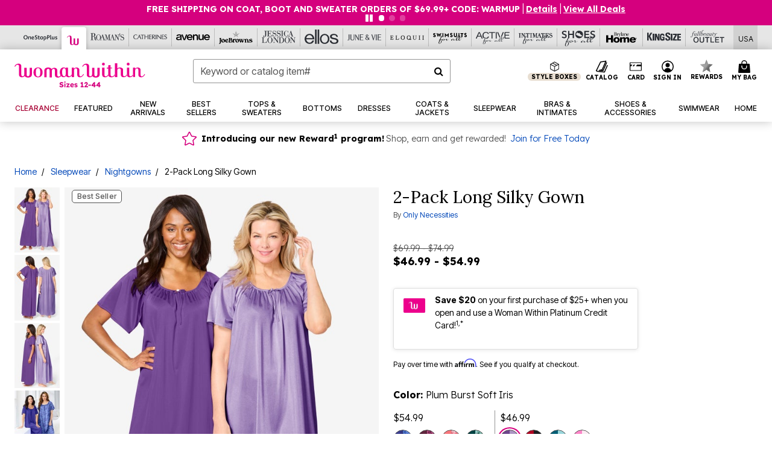

--- FILE ---
content_type: text/html;charset=UTF-8
request_url: https://www.womanwithin.com/products/2-pack-long-silky-gown/1010271.html
body_size: 99280
content:












<!DOCTYPE html>
<html lang="en">
<head><!-- INSERT BY TRANSFORMER. SELECTOR=head,LOCATION=prepend --><script src="https://rapid-cdn.yottaa.com/rapid/lib/5nrqWz99We6-2Q.js"></script><!-- INSERT BY TRANSFORMER. SELECTOR=head,LOCATION=prepend --><script>
Yo.configure({scan:[
            'img',
            'source',
            'picture',
            'script',
           'iframe'
        ]});
</script><!-- INSERT BY TRANSFORMER. SELECTOR=head,LOCATION=prepend --><script>
  Yo.sequence.event.loadEvents([{
                    eventName: 'load',
                    eventObject: window
                }, {
                    eventName: 'DOMContentLoaded',
                    eventObject: document
                }, {
                    eventName: 'readystatechange',
                    eventObject: document
                }]);
</script>

<script>

(function(){
window.Constants = {"AVAIL_STATUS_IN_STOCK":"IN_STOCK","AVAIL_STATUS_PREORDER":"PREORDER","AVAIL_STATUS_BACKORDER":"BACKORDER","AVAIL_STATUS_NOT_AVAILABLE":"NOT_AVAILABLE"};
window.Resources = {"I_AGREE":"I Agree","CLOSE":"Close","NO_THANKS":"No, thanks","OK":"OK","ARE_YOU_HUMAN":"Are you a Human Being?","SHIP_QualifiesFor":"This shipment qualifies for","CC_LOAD_ERROR":"Couldn't load credit card!","COULD_NOT_SAVE_ADDRESS":"Could not save address. Please check your entries and try again.","REG_ADDR_ERROR":"Could Not Load Address","BONUS_PRODUCT":"You've got a free gift! Choose your item and add it to your bag.","BONUS_PRODUCTS":"Bonus Products","SELECT_BONUS_PRODUCTS":"Select Bonus Products","SELECT_BONUS_PRODUCT":"product.selectbonusproduct","BONUS_PRODUCT_MAX":"The maximum number of bonus products has been selected. Please remove one in order to add additional bonus products.","BONUS_PRODUCT_TOOMANY":"You have selected too many bonus products. Please change the quantity.","BONUS_PRODUCTS_SELETED":"bonus products. Please change the quantity.","BONUS_PRODUCT_SELETED":"bonus product. Please change the quantity.","BONUS_PRODUCT_ERROR":"You have selected more than","BONUS_PRODUCT_EMPTY":"Please choose bonus products from above list.","SIMPLE_SEARCH":"Enter Keyword or Item No.","SUBSCRIBE_EMAIL_DEFAULT":"Email Address","SHIPPING_OVERLAY_TITLE":"Shipping & Handling Summary","SALESTAX_OVERLAY_TITLE":"Taxes & Fees Summary","CHECKOUT_PLCC_OVERLAY_TITLE":"Continue to Checkout","CURRENCY_SYMBOL":"$","MISSINGVAL":"Please enter {0}","SERVER_ERROR":"Server connection failed!","MISSING_LIB":"jQuery is undefined.","BAD_RESPONSE":"Something went wrong please try after sometime.","INVALID_PHONE":"Please enter a valid phone number.","INVALID_CVN":"CVV Error","REMOVE":"Remove","QTY":"Qty","EMPTY_IMG_ALT":"Remove","COMPARE_BUTTON_LABEL":"Compare Items","COMPARE_CONFIRMATION":"This will remove the first product added for comparison. Is that OK?","COMPARE_REMOVE_FAIL":"Unable to remove item from list","COMPARE_ADD_FAIL":"Unable to add item to list","ADD_TO_CART_FAIL":"Unable to add item '{0}' to cart","REGISTRY_SEARCH_ADVANCED_CLOSE":"Close Advanced Search","GIFT_CERT_INVALID":"Invalid gift certificate code.","GIFT_CERT_BALANCE":"Your current gift certificate balance is","GIFT_CERT_AMOUNT_INVALID":"Gift Certificate can only be purchased with a minimum of 5 and maximum of 5000","INVALID_ADDRESS1":"Please enter valid address1","INVALID_CHECKOUT_MESSAGE":"Please enter your","GIFT_CERT_MISSING":"Please enter a gift certificate code.","REWARD_CERT_MISSING":"Please enter a reward code.","REWARD_CERT_ALREADY_ADDED":"has already been added.","REWARD_CERT_NOT_FOUND":"not found.","REWARD_CERT_ALREADY_REDEEMED":"has already been redeemed.","REWARD_CERT_EXPIRED":"is expired.","REWARD_CERT_OTHER":"is not valid.","REWARD_CERT_UNKNOWN":"unknown code","REWARD_CERT_ERROR":"Attempt failed. Please renter and Submit.","REWARD_CERT_INVALID":"Invalid Reward Certificate Number","REWARD_CERT_INVALID_CARD":"You have applied a reward certificate.To complete checkout please select a Full Beauty Brands credit card.","REWARD_CERT_FULFILLED":"billing.rewardcertfulfilled","EMPTY_OWNER":"Please enter the card holder name","INVALID_OWNER":"Please enter the valid card holder name","COUPON_CODE_MISSING":"Please enter a coupon code.","COOKIES_DISABLED":"Your browser is currently not set to accept cookies. Please turn this functionality on or check if you have another program set to block cookies.","BML_AGREE_TO_TERMS":"You must agree to the terms and conditions","CHAR_LIMIT_MSG":"characters left","CONFIRM_DELETE":"Do you want to remove this {0}?","TITLE_GIFTREGISTRY":"gift registry","TITLE_ADDRESS":"address","TITLE_CREDITCARD":"credit card","SERVER_CONNECTION_ERROR":"Server connection failed!","IN_STOCK_DATE":"Expected to ship by {0}. Excluded from promotional discounts.","ITEM_STATUS_NOTAVAILABLE":"Out of Stock","INIFINITESCROLL":"Show All","STORE_NEAR_YOU":"What's available at a store near you","SELECT_STORE":"Select Store","SELECTED_STORE":"Selected Store","PREFERRED_STORE":"Preferred Store","SET_PREFERRED_STORE":"Set Preferred Store","ENTER_ZIP":"Enter ZIP Code","INVALID_ZIP":"Please enter a valid ZIP Code","INVALID_ZIP_SHORT":"Invalid Zip","SEARCH":"Search","CHANGE_LOCATION":"Change Location","CONTINUE_WITH_STORE":"Continue with preferred store","CONTINUE":"Continue","SEE_MORE":"See More Stores","SEE_LESS_STORE":"See Fewer Stores","QUICK_VIEW":"Quick Shop","QUICK_VIEW_POPUP":"Product Quick View","TLS_WARNING":"We value your security!<br/>We detected that you are using an outdated browser.<br/>Update you browser to continue a secure shopping experience.","INVALID_FONT":"Select Font","INVALID_POSITION":"Select Location","INVALID_LASTNAME":"Please enter a valid last name.","INVALID_LASTNAME_ERROR":"Error: Please enter a valid last name.","INVALID_FIRSTNAME":"Please enter a valid first name.","INVALID_FIRSTNAME_ERROR":"Error: Please enter a valid first name.","INVALID_COLOR":"Select Color","INVALID_TEXT":"Enter Text","SHARE_EMAIL":"Share this wishlist via E-mail","SHARE_EMAIL_MOBILE":"Share this item via E-mail","MIXANDMATCH_MORE_COLOR":"+ More Colors","MIXANDMATCH_LESS_COLOR":"- Less Colors","INVALID_CITY":"Please enter valid city","INVALID_NICKNAME":"Please enter valid Nickname","INVALID_ADDRESS":"Please enter valid address","SUBSCRIPTION_UPDATE_MSG":"Thanks for updating your preferences! Your changes will be processed within 7 days.","VALIDATE_REQUIRED":"Required field.","VALIDATE_REMOTE":"Please fix this field.","VALIDATE_EMAIL":"Please enter a valid email.","VALIDATE_EMAIL_ERROR":"Error: Please enter a valid email.","VALIDATE_URL":"Please enter a valid URL.","VALIDATE_DATE":"Please enter a valid date.","VALIDATE_DATEISO":"Please enter a valid date ( ISO ).","VALIDATE_NUMBER":"Please enter a valid number.","VALIDATE_ORDER_NUMBER":"Please enter a valid order number","VALIDATE_DIGITS":"Please enter only digits.","VALIDATE_CREDITCARD":"Please enter a valid credit card number.","INVALID_CREDITCARD":"Invalid Credit Card Number","VALIDATE_EQUALTO":"Please enter the same value again.","VALIDATE_MAXLENGTH":"No more than {0} characters.","VALIDATE_MINLENGTH":"Please enter at least {0} characters.","VALIDATE_RANGELENGTH":"Please enter a value between {0} and {1} characters long.","VALIDATE_RANGE":"Please enter a value between {0} and {1}.","VALIDATE_MAX":"Please enter a value less than or equal to {0}.","VALIDATE_MIN":"Please enter a value greater than or equal to {0}.","INVALID_MESSAGE":"Please enter valid message","INVALID_WEBSITE":"Please enter a valid website or catalog link","EMAIL_LABEL":"Please Enter A Valid Email","VALIDATE_CQO_NUMBER":"Please enter a valid item number including dashes.","GC_ERROR":"Couldn't validate gift card!","VALIDATE_CONFIRMEMAIL":"Emails do not match.","VALIDATE_CONFIRMPASSWORD":"Password and Confirm Password do not match.","PASSWORD":"Password","NEW_PASSWORD":"New Password","CONFIRMPASSWORD":"Confirm Password","NEWCONFIRMPASSWORD":"Confirm New Password","ERROR_CARTQUANTITY":"Number of available items is","CHECKOUT":"Checkout Now","CONTINUE_SHOPPING":"Continue Shopping","ADD_ALLTO_BAG":"Add All to Bag","ADD_TO_BAG":"ADD TO BAG","GIFTCARD_PLEASE":"Please","GIFTCARD_SELECT":"Select","GIFTCARD_ADD":"Add","GIFTCARD_NUMBER_MISSING":"Please Enter Gift Card Number.","GIFTCARD_NUMBER_PIN_MISSING":"Please Enter Gift Card Number And PIN.","GIFTCARD_PIN_MISSING":"Please Enter Gift Card PIN.","RETURN_ERROR":"Please select return QTY and reason","PLEASE_SELECT":"Please Select","RETURN_EMPTY_ERROR":"Please select atleast one item for return","EMAIL_SUBSCRIPTION_FAILED":"We experienced an error in capturing your request. Please try again later.","CATALOG_PREF_ERROR":"Please select at least one sister brand","INVALID_GIFTCARD_PIN":"Please enter your PIN number.","INVALID_GIFTCARD_NUMBER":"Please enter your card number.","INVALID_PASSWORD":"Please Enter at least 1 letter and 1 number.","INVALID_PASSWORD_MATCH":"Does not match new password","INVALID_PASSWORD_LENGTH":"Password must be 8-16 characters.","INVALID_EMAIL_MATCH":"Does not match email address","PLEASE_SELECT_SIZE":"Please Select Size","PLEASE_SELECT_COLOR":"Please Select Color","SELECT_COLOR_SIZE":"Please Select Color & Size","SPS_TOPBOTTOM_COLOR_SIZE":"PLEASE SELECT COLOR, TOP AND BOTTOM SIZE","SPS_TOPBOTTOM_SIZE":"PLEASE SELECT TOP AND BOTTOM SIZE","SPS_TOP_COLOR_BOTTOM_SIZE":"PLEASE SELECT COLOR AND BOTTOM SIZE","SPS_TOP_COLOR_SIZE":"PLEASE SELECT COLOR AND TOP SIZE","SPS_BOTTOM_SIZE":"PLEASE SELECT BOTTOM SIZE","SPS_TOP_SIZE":"PLEASE SELECT TOP SIZE","SPS_TOP_COLOR":"PLEASE SELECT COLOR","VALIDATE_MULTIPLEEMAILS":"Please enter the valid email address.","CHECKOUT_PAYPAL_CONTINUE":"Continue with paypal","CHECKOUT_PAYPAL_CONTINUE_WITH":"Continue with","PLACE_ORDER":"Place Order","CHECKOUT_CONTINUE":"Continue","CHECKOUT_REQUIRED_CONTINUE":"Please complete all fields to continue","CHECKOUT_REQUIRED_SHIPPING":"We currently do not ship to this location.","CHECKOUT_AVALARA_TAX_ERROR":"Combination of zip code and state selection is invalid. Please update and try again.","CHECKOUT_INVALID_ADDRESS":"Please enter valid address.","CHARACTER_LIMIT_REACHED":"you have reached the limit","COUPON_CODE_APPLY":"Apply","COUPON_CODE_APPLIED":"Applied","COUPON_CODE_COPIED":"Copied","VALIDATE_SSN":"Please Enter Valid SSN","CURRENT_PASSWORD":"Current Password","PHONE_REQ_MESSAGE":"Mobile Number","UPDATE":"Update","CLICK_HERE":"Click here","READ_MORE":"Read More","SEE_LESS":"See Less","SEE_DETAILS":"See Details","SHOP_NOW":"Product Details","HIDE_OPTIONS":"Hide Details","SHOP_NOW_CLOSE":"Close","READ_LESS":"Read Less","SEE_REVIEWS":"Click To See Reviews","SEE_REVIEWS_CLOSE":"Click To Close","ADDED_TO_WISHLIST":"Added to Wishlist","ADDED_TO_WISHLIST_TITLE":"Added this product to wishlist","ADD_TO_WISHLIST":"Add to Wishlist","ADD_TO_WISHLIST_TITLE":"Add this product to wishlist","WCAG_ARIALABEL_DIALOG":"Subscription options, opens modal dialog","MEGANAV_RECOMMENDATION_TEXT":"RECOMMENDED JUST FOR YOU","RECOMMENDATION_BESTSELLER":"Best Sellers","RECOMMENDATION_REC_FOR_YOU":"Recommended For You","RECOMMENDATION_THIS_WEEK":"This Week","RECOMMENDATION_THIS_WEEKS":"This Week's","RECOMMENDATION_TRENDING":"Trending","RECOMMENDATION_TRENDING_TODAY":"Trending Today","RECOMMENDATION_TRENDING_NOW":"Trending Now","RECOMMENDATION_YOU_MAY_LIKE":"product.youmaylike","GLOBALE_CONTAINER_HEADING":"Shipping To","CHECKOUT_SMS_VIBES_ERROR_MSG":"Due to a technical issue we were unable to sign you up for texts. Please re-enter your mobile number to get the latest offers & updates.","CHECKOUT_SMS_VIBES_REENTER_TXT":"Re-enter My Mobile Number","PERKS_REACTIVATED":"Your Catherines Perks Membership has been reactivated!","PERKS_PAYMENT_DECLINED":"Your payment method was declined.","IN_STOCK":"In Stock","QTY_IN_STOCK":"{0} Item(s) in Stock","PREORDER":"Pre-Order","QTY_PREORDER":"{0} item(s) are available for pre-order.","REMAIN_PREORDER":"The remaining items are available for pre-order.","BACKORDER":"Back Order","QTY_BACKORDER":"Back order {0} item(s)","REMAIN_BACKORDER":"The remaining items are available on back order.","NOT_AVAILABLE":"Out of Stock","REMAIN_NOT_AVAILABLE":"This product is no longer available in the quantity selected.(FYI)"};
window.Urls = {"appResources":"/on/demandware.store/Sites-oss-Site/default/Resources-Load","pageInclude":"/on/demandware.store/Sites-oss-Site/default/Page-Include","continueUrl":"https://www.womanwithin.com/on/demandware.store/Sites-oss-Site/default/Product-DetailOptimized","staticPath":"/on/demandware.static/Sites-oss-Site/-/default/v1768910003009/","addGiftCert":"/giftcertpurchase","minicartGC":"/on/demandware.store/Sites-oss-Site/default/GiftCert-ShowMiniCart","addProduct":"/on/demandware.store/Sites-oss-Site/default/Cart-AddProduct","persisBasketCS":"/on/demandware.store/Sites-oss-Site/default/Cart-PrepareBasketForCustomerService?format=ajax","minicart":"/on/demandware.store/Sites-oss-Site/default/Cart-MiniCart","cartShow":"/cart","cartSFRAShow":"/cart","quickOrderShow":"/quick-order","giftRegAdd":"https://www.womanwithin.com/on/demandware.store/Sites-oss-Site/default/Address-GetAddressDetails?addressID=","paymentsList":"https://www.womanwithin.com/wallet","addressesList":"https://www.womanwithin.com/addressbook","wishlistAddress":"https://www.womanwithin.com/on/demandware.store/Sites-oss-Site/default/Wishlist-SetShippingAddress","deleteAddress":"/on/demandware.store/Sites-oss-Site/default/Address-Delete","getProductUrl":"/on/demandware.store/Sites-oss-Site/default/Product-Show","getPdpFooter":"/on/demandware.store/Sites-oss-Site/default/Product-pdpFooter","getBonusProducts":"/on/demandware.store/Sites-oss-Site/default/ProductSG-GetBonusProducts","addBonusProduct":"/on/demandware.store/Sites-oss-Site/default/Cart-AddBonusProduct","getSetItem":"/on/demandware.store/Sites-oss-Site/default/ProductSG-GetSetItem","productDetail":"/on/demandware.store/Sites-oss-Site/default/ProductSG-Detail","getAvailability":"/on/demandware.store/Sites-oss-Site/default/ProductSG-GetAvailability","subscribePopUP":"/on/demandware.store/Sites-oss-Site/default/EmailSubscription-GuestSubscribeModal","removeImg":"/on/demandware.static/Sites-oss-Site/-/default/dw1fa2f42d/images/icon_remove.gif","searchsuggest":"/on/demandware.store/Sites-oss-Site/default/Search-GetSuggestions?format=ajax","productNav":"/on/demandware.store/Sites-oss-Site/default/ProductSG-Productnav","summaryRefreshURL":"/on/demandware.store/Sites-oss-Site/default/COBilling-UpdateSummary?format=ajax","basketRefreshURL":"/on/demandware.store/Sites-oss-Site/default/COBilling-UpdateBasketInfo","summary":"/revieworder","billingSelectCC":"https://www.womanwithin.com/on/demandware.store/Sites-oss-Site/default/COBilling-SelectCreditCard","updateAddressDetails":"https://www.womanwithin.com/on/demandware.store/Sites-oss-Site/default/COShipping-UpdateAddressDetails","updateAddressDetailsBilling":"https://www.womanwithin.com/on/demandware.store/Sites-oss-Site/default/COBilling-UpdateAddressDetails","shippingMethodsJSON":"https://www.womanwithin.com/on/demandware.store/Sites-oss-Site/default/COShipping-GetApplicableShippingMethodsJSON?format=ajax","shippingMethodsList":"https://www.womanwithin.com/on/demandware.store/Sites-oss-Site/default/COShipping-UpdateShippingMethodList?format=ajax","selectShippingMethodsList":"https://www.womanwithin.com/on/demandware.store/Sites-oss-Site/default/COShipping-SelectShippingMethod","resetPaymentForms":"/on/demandware.store/Sites-oss-Site/default/COBilling-ResetPaymentForms","paypalIncontext":"/on/demandware.store/Sites-oss-Site/default/Paypal-IncontextCheckout?checkoutFromtCart=false","expressSubmit":"/expressorderconfirmation","compareShow":"/compare","compareAdd":"/on/demandware.store/Sites-oss-Site/default/Compare-AddProduct","compareRemove":"/on/demandware.store/Sites-oss-Site/default/Compare-RemoveProduct","compareEmptyImage":"/on/demandware.static/Sites-oss-Site/-/default/dw5028abc6/images/comparewidgetempty.png","giftCardCheckBalance":"https://www.womanwithin.com/on/demandware.store/Sites-oss-Site/default/COBilling-GetGiftCertificateBalance","redeemGiftCert":"https://www.womanwithin.com/on/demandware.store/Sites-oss-Site/default/COBilling-RedeemGiftCertificateJson","addCoupon":"https://www.womanwithin.com/on/demandware.store/Sites-oss-Site/default/Cart-AddCouponJson","storesInventory":"/on/demandware.store/Sites-oss-Site/default/StoreInventory-Inventory","setPreferredStore":"/on/demandware.store/Sites-oss-Site/default/StoreInventory-SetPreferredStore","getPreferredStore":"/on/demandware.store/Sites-oss-Site/default/StoreInventory-GetPreferredStore","setStorePickup":"/on/demandware.store/Sites-oss-Site/default/StoreInventory-SetStore","setZipCode":"/on/demandware.store/Sites-oss-Site/default/StoreInventory-SetZipCode","getZipCode":"/on/demandware.store/Sites-oss-Site/default/StoreInventory-GetZipCode","billing":"/billing","expressBilling":"/on/demandware.store/Sites-oss-Site/default/COBilling-ExpressBilling","setSessionCurrency":"/on/demandware.store/Sites-oss-Site/default/Currency-SetSessionCurrency","addEditAddress":"/on/demandware.store/Sites-oss-Site/default/COShippingMultiple-AddEditAddressJSON","rateLimiterReset":"/on/demandware.store/Sites-oss-Site/default/RateLimiter-HideCaptcha","csrffailed":"/on/demandware.store/Sites-oss-Site/default/CSRF-Failed","logInRedirect":"/my-account","logIn":"https://www.womanwithin.com/register","home":"/home","giftCardBalanceCheck":"/giftcard","specialProductSetATS":"/on/demandware.store/Sites-oss-Site/default/ProductSG-SpecialProductSetATS","customerInfo":"https://www.womanwithin.com/on/demandware.store/Sites-oss-Site/default/Home-IncludeCustomerInfo","productVariantATS":"/on/demandware.store/Sites-oss-Site/default/ProductSG-ProductVariantATS","shippingStart":"/shipping","removeCoupon":"https://www.womanwithin.com/on/demandware.store/Sites-oss-Site/default/Cart-RemoveCouponJson","removeRewardCode":"https://www.womanwithin.com/on/demandware.store/Sites-oss-Site/default/COBilling-RemoveRewardCode","redeemADSCert":"https://www.womanwithin.com/on/demandware.store/Sites-oss-Site/default/COBilling-CheckRewardBalance","validateDeferCode":"https://www.womanwithin.com/on/demandware.store/Sites-oss-Site/default/COBilling-ValidateDeferPayment","poExclusion":"https://www.womanwithin.com/on/demandware.store/Sites-oss-Site/default/COShipping-GetPOBoxItems","getCartAvailability":"/on/demandware.store/Sites-oss-Site/default/ProductSG-GetCartAvailability?format=ajax","basketUpdaeteList":"https://www.womanwithin.com/on/demandware.store/Sites-oss-Site/default/COShipping-UpdateBasketInfo","shipExclusion":"https://www.womanwithin.com/on/demandware.store/Sites-oss-Site/default/COShipping-GetExcepItems","updateShipException":"https://www.womanwithin.com/on/demandware.store/Sites-oss-Site/default/COShipping-UpdateShipException","applyGiftCard":"https://www.womanwithin.com/on/demandware.store/Sites-oss-Site/default/COBilling-ApplyGiftCard","removeGiftCard":"https://www.womanwithin.com/on/demandware.store/Sites-oss-Site/default/COBilling-RemoveGiftCard","validatePLCCBillingAddress":"https://www.womanwithin.com/on/demandware.store/Sites-oss-Site/default/COBilling-ValidateBillingAddressForPLCC","subscribe":"https://www.womanwithin.com/email-preferences","updateSubscription":"https://www.womanwithin.com/on/demandware.store/Sites-oss-Site/default/EmailSubscription-UpdateSubscription","guestEmailUnsubscrbe":"https://www.womanwithin.com/on/demandware.store/Sites-oss-Site/default/EmailSubscription-SendEmailToMWForUnsubscription","emailFrequencyModal":"https://www.womanwithin.com/on/demandware.store/Sites-oss-Site/default/EmailSubscription-FrequencyModal","deleteCreditCardOverLay":"https://www.womanwithin.com/on/demandware.store/Sites-oss-Site/default/PaymentInstruments-DeleteCreditCardOverLay","guestEmailSubscription":"https://www.womanwithin.com/email-subscription","checkoutModalStep2":"https://www.womanwithin.com/on/demandware.store/Sites-oss-Site/default/Credit-CheckoutModalStep2","termsAndConditions":"https://www.womanwithin.com/on/demandware.store/Sites-oss-Site/default/Credit-TermsAndConditions","updateBilling":"https://www.womanwithin.com/on/demandware.store/Sites-oss-Site/default/COBilling-UpdateBilling","madeOffer":"https://www.womanwithin.com/on/demandware.store/Sites-oss-Site/default/Credit-MadeOffer","showPromotionDetails":"/on/demandware.store/Sites-oss-Site/default/OffersCoupons-ShowDetails","applyCouponCode":"https://www.womanwithin.com/on/demandware.store/Sites-oss-Site/default/OffersCoupons-ApplyCouponCode","giftCardLookup":"https://www.womanwithin.com/on/demandware.store/Sites-oss-Site/default/GiftCards-GiftCheckBalance","getProductSetPrice":"/on/demandware.store/Sites-oss-Site/default/ProductSG-GetProductSetPrice","clearAddressForm":"/on/demandware.store/Sites-oss-Site/default/Address-ClearAddressForm","wishlistShow":"/wishlist","includebrandlogos":"/on/demandware.store/Sites-oss-Site/default/Home-IncludeBrandLogos?format=ajax","guestEPLookupResult":"/on/demandware.store/Sites-oss-Site/default/EmailSubscription-GuestEmailPreferencesLookupResult","verintMuteRecording":"/on/demandware.store/Sites-oss-Site/default/Verint-MuteRecording","verintUnmuteRecording":"/on/demandware.store/Sites-oss-Site/default/Verint-UnmuteRecording","checkoutCouponLineItems":"/on/demandware.store/Sites-oss-Site/default/Cart-CheckoutCouponLineItems","productVariation":"/on/demandware.store/Sites-oss-Site/default/ProductSG-Variation","passwordReset":"https://www.womanwithin.com/passwordreset","getCityStateOptions":"https://www.womanwithin.com/on/demandware.store/Sites-oss-Site/default/Address-GetCityStateOptions","getProductReviews":"https://www.womanwithin.com/getproductreviews","getProductQA":"https://www.womanwithin.com/getproductqa","countrySelectionModal":"https://www.womanwithin.com/on/demandware.store/Sites-oss-Site/default/Globale-CountrySelectionModal","tealiumData":"https://www.womanwithin.com/on/demandware.store/Sites-oss-Site/default/Tealium_utag-RenderTealium?format=ajax","getPDPRecommendation":"/on/demandware.store/Sites-oss-Site/default/ProductSG-GetPDPRecommendation?format=ajax","loadingImage":"/on/demandware.static/Sites-oss-Site/-/default/dw415d63f9/images/loading.png","loadingSquareImage":"/on/demandware.static/Sites-oss-Site/-/default/dw21e7e804/images/loading-square.png","addToWishlist":"https://www.womanwithin.com/on/demandware.store/Sites-oss-Site/default/Wishlist-Add","removeFromWishlist":"https://www.womanwithin.com/on/demandware.store/Sites-oss-Site/default/Wishlist-Remove","getPLCCBrandData":"https://www.womanwithin.com/on/demandware.store/Sites-oss-Site/default/Tealium_utag-GetPLCCBrandData","updateGiftCardBalance":"https://www.womanwithin.com/on/demandware.store/Sites-oss-Site/default/COBilling-UpdateGiftCardBalance","getCheckoutUtagData":"https://www.womanwithin.com/on/demandware.store/Sites-oss-Site/default/COCustomer-CheckoutUtagData","megaNavRecommURL":"https://www.womanwithin.com/on/demandware.store/Sites-oss-Site/default/MegaNavProductRecomm-MegaNavProductJson","customHamMenuURL":"https://www.womanwithin.com/on/demandware.store/Sites-oss-Site/default/Home-GetCustomHamburgerMenu?format=ajax","directCheckout":"https://www.womanwithin.com/directCheckout","globalECheckout":"/on/demandware.store/Sites-oss-Site/default/Globale-GlobaleCheckout","globalEConfirmationAnalytics":"https://www.womanwithin.com/on/demandware.store/Sites-oss-Site/default/Tealium_utag-GlobalEConfirmationAnalytics","acquisitionRequest":"/on/demandware.store/Sites-oss-Site/default/Acquisition-Subscribe","checkoutSubscription":"https://www.womanwithin.com/on/demandware.store/Sites-oss-Site/default/Acquisition-CheckoutSubscription","checkoutSubscriptionAttn":"https://www.womanwithin.com/on/demandware.store/Sites-oss-Site/default/Attentive-CheckoutSubscription","globalECartUSDUtagData":"https://www.womanwithin.com/on/demandware.store/Sites-oss-Site/default/Page-getUSDUtagData?pagetype=Cart","globalECheckoutUSDUtagData":"https://www.womanwithin.com/on/demandware.store/Sites-oss-Site/default/Page-getUSDUtagData?pagetype=checkout","checkOrderStatus":"https://www.womanwithin.com/on/demandware.store/Sites-oss-Site/default/Globale-CheckOrderStatus","checkGEWelcomeCookie":"https://www.womanwithin.com/on/demandware.store/Sites-oss-Site/default/Page-CheckGEWelcomeCookie?format=ajax","EDSprescreenDetails":"https://www.womanwithin.com/on/demandware.store/Sites-oss-Site/default/PLCC-prescreenDetails","getCouponsAndRewards":"https://www.womanwithin.com/on/demandware.store/Sites-oss-Site/default/Cart_SFRA-getCouponsAndRewards","getReviewShipAndPayment":"https://www.womanwithin.com/on/demandware.store/Sites-oss-Site/default/COCustomer-ReviewShipAndPayment","updatePerksAutoRenewal":"https://www.womanwithin.com/on/demandware.store/Sites-oss-Site/default/PerksSubscriptions-UpdatePerks","generateCSRFToken":"https://www.womanwithin.com/on/demandware.store/Sites-oss-Site/default/CSRF_SFRA-Generate","multiTenderMoreWaysToEarn":"https://www.womanwithin.com/on/demandware.store/Sites-oss-Site/default/Account-MultiTenderMoreWaysToEarn","trackFBBRewardsSuccessEvents":"https://www.womanwithin.com/on/demandware.store/Sites-oss-Site/default/Product-TrackFBBRewardsSuccessEvents","diamondrewardsPopup":"https://www.womanwithin.com/on/demandware.store/Sites-oss-Site/default/DiamondRewards-ShowPopup","diamondrewardsPLCCDeclined":"https://www.womanwithin.com/on/demandware.store/Sites-oss-Site/default/DiamondRewards-PLCCDeclined"};
window.SitePreferences = {"PLCC_BRAND_STORENAMES":{"rm":"Roaman's","jl":"Jessica London","el":"Full Beauty","ww":"Woman Within","ks":"King Size","bh":"Brylane Home","sa":"Full Beauty","fo":"Full Beauty","os":"Full Beauty","ca":"Catherines","ia":"Full Beauty","sh":"Full Beauty","aa":"Full Beauty","jv":"Full Beauty","jb":"Full Beauty","zq":"Full Beauty","da":"Full Beauty","av":"Full Beauty","cp":"Full Beauty"},"BRAND_STORENAMES":{"rm":"Plus Size Clothing, Fashion That Fits | Roaman's","jl":"Jessica London","el":"Ellos","ww":"Woman Within","ks":"King Size","bh":"Brylane Home","sa":"Swimsuits for all","fo":"Fullbeauty outlet","os":"One stop plus","ca":"Catherines","ia":"Intimates for all","sh":"Shoes for all","aa":"Active for all","jv":"June And Vie","jb":"Joe Browns","zq":"Eloquii","da":"Dia Shop","av":"Avenue","cp":"Cuup"},"PRODUCT_NAV_ENABLED":true,"LISTING_INFINITE_SCROLL":false,"LISTING_REFINE_SORT":true,"STORE_PICKUP":false,"POBOX_EXCLUSIONS":"PO Box,po box,POBox,POBOX,PO BOX,PO box,P.O.Box,p.o. box,P.O.Box,P.O.BOX,P.O. BOX,P.O. box,P. O. Box,P. O.Box,P. O. BOX,POB,P.O.B,P. O. B,P.O.B.,P. O. B.,Post Box,PostBox,PostOfficeBox,Post Office Box,PostOffice Box,Post OfficeBox,PostOfficeBin,Post Office Bin,Post OfficeBin,PostOffice Bin,Post Box#,PostBox#,PostBox #,Post Box,p o box,P.O BOX","COOKIE_HINT":false,"CHECK_TLS":false,"TEALIUM_ENABLED":true,"VERINT_ENABLED":true,"PLP_LAZY_LOAD_ENABLED":true,"PLP_LAZY_LOAD_SETTINGS":"{\n    \"default\" : {              \n       \"threshold\": 300,      \n        \"tiles_per_load\": 12    \n   }\n}","LAZY_LOAD_CURALATE":false,"LOGIN_REDIRECT":"","PDP_REVIEWS_SHOWN_INITIALLY":10,"NARVAR_RETURNS_ENABLED":false,"CUSTOM_HAMBURGER_MENU_PREF":{"enableAjax":false,"enableCustomMenu":false},"SHOW_QUICK_VIEW":false,"AFFIRM_ENABLED":true,"RECOMMENDATION_TITLES":{"confirmation":"You may also like","noSearchResults":"Trending Today","addToCartOverlay":"You may also like","cart":"You may also like","pdp":"You may also like","errorPage":"Trending Now","emptyCart":"Trending Today","megaMenu":"You may also like","homePage":"<span class='week'>This Week's</span><span class='trending'>Best Sellers</span>"},"GLOBALE_RETURNS_URL":"https://web.global-e.com/returns/portal/mZJW","GLOBALE_LOOKPUP_URL":"https://web.global-e.com/Order/Track/mZJW","GLOBALE_ENABLED":true,"GLOBALE_IS_PHASE2":true,"GLOBALE_OPERATED_COUNTRY":false,"GLOBALE_ANALYTICS_ORDER_CONFIRMATION_RETRY":8,"GLOBALE_ORDER_CONFIRMATION_SPINNER":false,"GLOBALE_ADOBE_TARGET_CONFIG":"{\n\t\"isEnabled\": false,\n\t\"shipsTo\": \"Ships to\",\n\t\"usMsg\": \"from the United States\",\n\t\"weAccept\": \"We accept payments from\",\n\t\"freeExchange\": \"Free exchanges within 60 days of purchase.\",\n\t\"AU\": {\n\t\t\"orderInDays\": \"Orders typically arrive in 9-10 days with express shipping.\",\n\t\t\"importDuty\": \"(includes import duty and tax.)\",\n\t\t\"paymentIconContentAssetId\": \"globale-payment-description-au\",\n\"flagUrl\": \"/on/demandware.static/-/Sites-oss-Library/default/dw672ed6f2/australia-ge-at.svg\"\n\t},\n\t\"CA\": {\n\t\t\"orderInDays\": \"Orders typically arrive in 7 days with express shipping.\",\n\t\t\"importDuty\": \"(includes import duty)\",\n\t\t\"paymentIconContentAssetId\": \"globale-payment-description-ca\",\n\"flagUrl\": \"/on/demandware.static/-/Sites-oss-Library/default/dw672ed6f2/canada-ge-at.svg\"\n\t},\n\t\"MX\": {\n\t\t\"orderInDays\": \"Orders typically arrive in 7 days with express shipping.\",\n\t\t\"importDuty\": \"(includes import duty and tax.)\",\n\t\t\"paymentIconContentAssetId\": \"globale-payment-description-mx\",\n\"flagUrl\": \"/on/demandware.static/-/Sites-oss-Library/default/dw672ed6f2/mexico-ge-at.svg\"\n\t}\n}","PLCCPRESCREENREDESIGN_ENABLED":true,"BRAND_SITE_MAPPING":"{\"www.womanwithin.com\":[{\"siteid\":\"womanwithin\",\"prefix\":\"ww\"}],\"ww\":[{\"siteid\":\"womanwithin\",\"prefix\":\"ww\",\"cs\":\"womanwithin\",\"brandHost\":\"www.womanwithin.com\",\"dtmCid\":\"2532\",\"dtmCmagic\":\"9824f9\"}],\"www.kingsize.com\":[{\"siteid\":\"kingsize\",\"prefix\":\"ks\"}],\"ks\":[{\"siteid\":\"kingsize\",\"prefix\":\"ks\",\"cs\":\"kingsize\",\"brandHost\":\"www.kingsize.com\",\"dtmCid\":\"2533\",\"dtmCmagic\":\"4de754\"}],\"www.brylanehome.com\":[{\"siteid\":\"brylanehome\",\"prefix\":\"bh\"}],\"bh\":[{\"siteid\":\"brylanehome\",\"prefix\":\"bh\",\"cs\":\"brylanehome\",\"brandHost\":\"www.brylanehome.com\",\"dtmCid\":\"2535\",\"dtmCmagic\":\"0747b9\"}],\"www.jessicalondon.com\":[{\"siteid\":\"jessicalondon\",\"prefix\":\"jl\"}],\"jl\":[{\"siteid\":\"jessicalondon\",\"prefix\":\"jl\",\"cs\":\"jessicalondon\",\"brandHost\":\"www.jessicalondon.com\",\"dtmCid\":\"2536\",\"dtmCmagic\":\"f7ac67\"}],\"www.roamans.com\":[{\"siteid\":\"roamans\",\"prefix\":\"rm\"}],\"rm\":[{\"siteid\":\"roamans\",\"prefix\":\"rm\",\"cs\":\"roamans\",\"brandHost\":\"www.roamans.com\",\"dtmCid\":\"2534\",\"dtmCmagic\":\"7827d1\"}],\"www.ellos.us\":[{\"siteid\":\"ellos\",\"prefix\":\"el\"}],\"el\":[{\"siteid\":\"ellos\",\"prefix\":\"el\",\"cs\":\"ellos\",\"brandHost\":\"www.ellos.us\",\"dtmCid\":\"63234\",\"dtmCmagic\":\"e417ef\"}],\"www.swimsuitsforall.com\":[{\"siteid\":\"swimsuitsforallfull\",\"prefix\":\"sa\"}],\"sa\":[{\"siteid\":\"swimsuitsforallfull\",\"prefix\":\"sa\",\"cs\":\"swimsuitsforallfull\",\"brandHost\":\"www.swimsuitsforall.com\",\"dtmCid\":\"63235\",\"dtmCmagic\":\"f39dfe\"}],\"www.fullbeauty.com\":[{\"siteid\":\"outlet\",\"prefix\":\"fo\"}],\"fo\":[{\"siteid\":\"outlet\",\"prefix\":\"fo\",\"cs\":\"outlet\",\"brandHost\":\"www.fullbeauty.com\",\"dtmCid\":\"2538\",\"dtmCmagic\":\"1bf0c5\"}],\"www.catherines.com\":[{\"siteid\":\"catherines\",\"prefix\":\"ca\"}],\"ca\":[{\"siteid\":\"catherines\",\"prefix\":\"ca\",\"cs\":\"catherines\",\"brandHost\":\"www.catherines.com\",\"dtmCid\":\"81278\",\"dtmCmagic\":\"1271b9\"}],\"www.shoesforall.com\":[{\"siteid\":\"shoesforall\",\"prefix\":\"sh\"}],\"sh\":[{\"siteid\":\"shoesforall\",\"prefix\":\"sh\",\"cs\":\"shoesforall\",\"brandHost\":\"www.shoesforall.com\",\"dtmCid\":\"81373\",\"dtmCmagic\":\"c1e2ef\"}],\"www.intimatesforall.com\":[{\"siteid\":\"intimatesforall\",\"prefix\":\"ia\"}],\"ia\":[{\"siteid\":\"intimatesforall\",\"prefix\":\"ia\",\"cs\":\"intimatesforall\",\"brandHost\":\"www.intimatesforall.com\",\"dtmCid\":\"81372\",\"dtmCmagic\":\"c18a6d\"}],\"www.onestopplus.com\":[{\"siteid\":\"onestopplus\",\"prefix\":\"os\"}],\"os\":[{\"siteid\":\"onestopplus\",\"prefix\":\"os\",\"cs\":\"onestopplus\",\"brandHost\":\"www.onestopplus.com\",\"dtmCid\":\"81279\",\"dtmCmagic\":\"174730\"}],\"www.activeforall.com\":[{\"siteid\":\"activeforall\",\"prefix\":\"aa\"}],\"aa\":[{\"siteid\":\"activeforall\",\"prefix\":\"aa\",\"cs\":\"activeforall\",\"brandHost\":\"www.activeforall.com\",\"dtmCid\":\"82191\",\"dtmCmagic\":\"bf09e1\"}],\"www.juneandvie.com\":[{\"siteid\":\"juneandvie\",\"prefix\":\"jv\"}],\"jv\":[{\"siteid\":\"juneandvie\",\"prefix\":\"jv\",\"cs\":\"juneandvie\",\"brandHost\":\"www.juneandvie.com\",\"dtmCid\":\"82378\",\"dtmCmagic\":\"822ee2\"}],\"www.eloquii.com\":[{\"siteid\":\"eloquii\",\"prefix\":\"zq\"}],\"zq\":[{\"siteid\":\"eloquii\",\"prefix\":\"zq\",\"cs\":\"eloquii\",\"brandHost\":\"www.eloquii.com\",\"dtmCid\":\"2618\",\"dtmCmagic\":\"17F98D\"}],\"www.shopcuup.com\":[{\"siteid\":\"cuup\",\"prefix\":\"cp\"}],\"cp\":[{\"siteid\":\"cuup\",\"prefix\":\"cp\",\"cs\":\"cuup\",\"brandHost\":\"www.shopcuup.com\",\"dtmCid\":\"82960\",\"dtmCmagic\":\"F15DCD\"}],\"shop.dia.com\":[{\"siteid\":\"dia\",\"prefix\":\"da\"}],\"da\":[{\"siteid\":\"dia\",\"prefix\":\"da\",\"cs\":\"dia\",\"brandHost\":\"shop.dia.com\",\"dtmCid\":\"83570\",\"dtmCmagic\":\"09eb90\"}],\"www.avenue.com\":[{\"prefix\":\"av\",\"siteid\":\"avenue\"}],\"av\":[{\"cs\":\"avenue\",\"siteid\":\"avenue\",\"prefix\":\"av\",\"brandHost\":\"www.avenue.com\",\"dtmCid\":\"83809\",\"dtmCmagic\":\"a05c1f\"}],\"www.joebrowns.us\":[{\"prefix\":\"jb\",\"siteid\":\"joebrowns\"}],\"jb\":[{\"brandHost\":\"www.joebrowns.us\",\"dtmCid\":\"84825\",\"prefix\":\"jb\",\"siteid\":\"joebrowns\",\"cs\":\"joebrowns\",\"dtmCmagic\":\"5247fb\"}]}","GLOBALE_EXCLUDED_COUNTRIES":"US,PR,AS,VI,GU","ENABLE_NEW_CA_PERKS_FLOW":true,"ADS_RC_REGEX":"^(rw|RW)","CA_RC_REGEX":"^(x|X|rc|RC)","US_ADDRESS_AUTOCOMPLETE_URL":"https://us-autocomplete-pro.api.smarty.com/lookup?license=us-autocomplete-pro-cloud&prefer_geolocation=none&source=all&key=155001342186853405","US_ADDRESS_VALIDATION_URL":"https://us-street.api.smarty.com/street-address?match=invalid&license=us-core-cloud&key=","enableSmartyAutocomplete":false,"enableSmartyValidation":false,"enableAttentiveSmsSignUpCheckboxOnCheckout":true,"showSmsSignUpCheckboxOnCheckout":false,"geEnabledByBrand":true,"FBB_REWARDS_ENABLED":true,"FBB_ATTENTIVE_CREATIVE_ID":null,"diamondRewardsEnabledByBrand":true};
}());
</script>
<!--[if gt IE 9]><!-->
<script>//common/scripts.isml</script>
<script defer src="/on/demandware.static/Sites-oss-Site/-/default/v1768910003009/js/main.js" type="text/javascript"></script>

    <script defer src="/on/demandware.static/Sites-oss-Site/-/default/v1768910003009/js/productDetail.js" data-yo-type="text/javascript" type="yo/sequence/chain/1">
    </script>


<!--<![endif]-->

<meta charset=UTF-8>

<meta http-equiv="x-ua-compatible" content="IE=edge"/>

<meta name="viewport" content="width=device-width, initial-scale=1"/>


























































































































    
	
    	<script src="https://js-cdn.dynatrace.com/jstag/19223e8e12b/bf69824oqu/7861ffdf84ad8172_complete.js" crossorigin="anonymous" data-yo-type="text/javascript" type="yo/sequence/chain/1"></script>







<title>
    
    Silky Long Gown 2-Pack - Feminine Nightwear, Plum Burst Soft Iris |
    Woman Within
</title>

<meta name="description" content="Woman Within"/>
<meta name="keywords" content="Woman Within"/>






    

    
    
    <link rel="preload" fetchpriority="high" href="https://www.womanwithin.com/fleximages/46087/0015_46087_mc_0484_00.jpg?width=653&amp;height=940&amp;fit=bounds" as="image" media="screen and (max-width: 1475px)" />



<link rel="icon" type="image/png" href="https://www.womanwithin.com/on/demandware.static/Sites-oss-Site/-/default/dw2a88cd1d/images/ww/favicon.png" sizes="196x196" />

<link rel="preload" as="style" href="/on/demandware.static/Sites-oss-Site/-/default/v1768910003009/css/ww/global.css" />
<style>
    @import "/on/demandware.static/Sites-oss-Site/-/default/v1768910003009/css/ww/global.css";
</style>

    <link rel="stylesheet" href="/on/demandware.static/Sites-oss-Site/-/default/v1768910003009/css/ww/product/detail.css"  />



    <meta name="google-site-verification" content="62aV2Uw2k6TrUri_0xALdEvITIRZ7286DjopQs7vxwo" />





    <script async src="https://eodda.womanwithin.com/providers/atLabel/load" onError="var fallbackScript = document.createElement('script'); fallbackScript.src='https://cdn.attn.tv/wnw/dtag.js'; document.head.appendChild(fallbackScript);" data-yo-type="text/javascript" type="yo/sequence/chain/1"></script>




    
    <script defer type='text/javascript' crossorigin data-src="//consent.trustarc.com/notice?domain=fbb.com&c=teconsent&js=nj&noticeType=bb&gtm=1"></script>
    
    <script>
        // Find the script with data-src and dynamically add the src attribute
        document.addEventListener('DOMContentLoaded', function () {
            const script = document.querySelector('script[data-src]');
            if (script) {
                script.setAttribute('src', script.getAttribute('data-src'));
                script.removeAttribute('data-src');
            }
        });
    </script>






  
      
          <meta property="og:title" content="Silky Long Gown 2-Pack - Feminine Nightwear, Plum Burst Soft Iris">
      
  
      
          <meta property="og:type" content="product">
      
  
      
          <meta property="og:url" content="https://www.womanwithin.com/products/2-pack-long-silky-gown/1010271.html">
      
  
      
          <meta property="og:image" content="https://www.womanwithin.com/dw/image/v2/BBKT_PRD/on/demandware.static/-/Sites-masterCatalog_WomanWithin/default/dw57b1905b/images/hi-res/0015_46087_mc_0484_00.jpg?sw=653&amp;sh=940&amp;sm=fit&amp;q=90&amp;strip=false">
      
  
      
          <meta property="og:description" content="">
      
  
      
          <meta property="og:site_name" content="fullbeauty">
      
  
      
          <meta property="fb:admins" content="">
      
  
      
          <meta name="twitter:card" content="summary_large_image">
      
  
      
          <meta name="twitter:site" content="">
      
  
      
          <meta name="twitter:title" content="Silky Long Gown 2-Pack - Feminine Nightwear, Plum Burst Soft Iris">
      
  
      
          <meta name="twitter:description" content="">
      
  
      
          <meta name="twitter:creator" content="">
      
  
      
          <meta name="twitter:image" content="https://www.womanwithin.com/dw/image/v2/BBKT_PRD/on/demandware.static/-/Sites-masterCatalog_WomanWithin/default/dw57b1905b/images/hi-res/0015_46087_mc_0484_00.jpg?sw=653&amp;sh=940&amp;sm=fit&amp;q=90&amp;strip=false">
      
  
      
          <meta name="twitter:domain" content="Full Beauty">
      
  
      
          <meta name="ROBOTS" content="INDEX,FOLLOW">
      
  




<link rel="stylesheet" href="/on/demandware.static/Sites-oss-Site/-/default/v1768910003009/css/common/skin/skin.css" />

<link rel="preconnect" href="https://fonts.googleapis.com" />
<link rel="preconnect" href="https://fonts.gstatic.com" crossorigin="anonymous" />



    
    <link rel="preload" href="https://fonts.googleapis.com/css2?family=Inter+Tight:ital,wght@0,400;0,500;0,700;1,400&amp;family=Lexend:wght@200;300;500;700;800&amp;family=Lora&amp;display=swap" as="style" />
    <link rel="stylesheet" href="https://fonts.googleapis.com/css2?family=Inter+Tight:ital,wght@0,400;0,500;0,700;1,400&amp;family=Lexend:wght@200;300;500;700;800&amp;family=Lora&amp;display=swap" />





<script defer id="sfcc-htmlHead-isml">
    window.onImageLoadError = function(element){
        if(element.classList.contains('picture-el-img')){
            var sibling = element.previousElementSibling;
            while(sibling){
                sibling.srcset = element.dataset['loadError'];
                sibling = sibling.previousElementSibling;
            }
            element.src = element.dataset['loadError'];
        }
    }
</script>


    



	
	
	

	
	






<script id="sfcc-sg-htmlHeadJS-isml" defer type="text/javascript">
	//NOTE: The following conditionals are examples, please adjust as necessary for your implementation
	//NOTE: These can be modified if you need more or less defined page IDs. Be sure to also modify the page IDs in 'TurnToHelperUtil.js', function 'getPageID'
	if('pdp-page' == 'pdp-page') {
			var turnToConfig = {
				locale: "en_US",
                pageId: "pdp-page",
                sku: "1010271",
                turntoReviewsEnabled: true,
                turntoQAEnabled: true,
                showTurnTo: true,
				gallery: {
					skus: ["1010271"]
				}
		};
	} else if ('pdp-page' == 'order-confirmation-page') {
			var turnToConfig = {
					locale: "en_US",
                    pageId: "order-confirmation-page",
                    embed: true
			}
	} else if ('pdp-page' == 'search-page') {
		var turnToConfig = {
				locale: "en_US",
				pageId: "search-page",
				commentsPinboardTeaser: {
					// promoButtonUrl: ""
					// skus: [],
					// tags: [],
					// brands: [],
					// onFinish: function(){}
				}
		}
	} else if ('pdp-page' == 'pinboard-page') {
		var turnToConfig = {
			locale: "en_US",
			pageId: "vc-pinboard-page",
			vcPinboard: {
				// Add SKUs, tags, brands, or any combination.
			}
		};
	} else {
		var turnToConfig = {
				locale: "en_US",
				pageId: "non-defined-page",
				commentsPinboard: {
					// skus: [],
					// tags: [],
					// brands: [],
					// onFinish: function(){}
				}
		};
	}
	window.TurnToCmd=window.TurnToCmd||function(){(TurnToCmd.q=TurnToCmd.q||[]).push( arguments)};
</script>
	<script id="sfcc-sg-htmlHeadGlobalInclude-isml" type="yo/sequence/defer/0" data-yo-src="https://widgets.turnto.com/v5/widgets/zRFq4rg1jIiqwQgsite/js/turnto.js"></script>
	
		<link href="/on/demandware.static/Sites-oss-Site/-/default/v1768910003009/css/turnto.css" type="text/css" rel="stylesheet" />
	






<script async>
    if (!window.hasOwnProperty('contentAssetInitFunctions')) { window.contentAssetInitFunctions = []; }
    window.MSInputMethodContext && document.documentMode && document.write('<script async src="/on/demandware.static/Sites-oss-Site/-/default/v1768910003009/thirdParty/ie11CustomProperties.min.js"><\/script>');
</script>






<script defer>
if (window.jQuery) {
jQuery(document).ready(function(){
if(screen.width < 768){
jQuery('#footer').append('<a href="https://www.womanwithin.com" class="full-site-link">View Full Site</a>');
jQuery('.full-site-link')
.attr('href', '/on/demandware.store/Sites-oss-Site/default/Home-FullSite')
.click(function(e) {
e.preventDefault();
jQuery.ajax({
url: '/on/demandware.store/Sites-oss-Site/default/Home-FullSite',
success: function(){
window.location.reload();
}
});
}
);
}
});
}
</script>






    <link rel="stylesheet" type="text/css" href="https://widget.beyonsee.plussizecorp.com/style.css" />




<script>
// Check if user is on a PDP page by checking if URL contains '/products'
var currentUrl = window.location.href;
var isOnPDP = currentUrl.indexOf('/products') !== -1;

if (isOnPDP) {
    // Fetch custom preference for backorder analytics
    var enableBackorderAnalytics = true;
    
    if (enableBackorderAnalytics === true) {
        // Set cookie to true
        document.cookie = 'enableBackorderAnalytics=true; path=/; max-age=86400'; // 24 hours
    } else {
        // Delete cookie if it exists
        document.cookie = 'enableBackorderAnalytics=; path=/; expires=Thu, 01 Jan 1970 00:00:00 GMT';
    }
}
</script>

<link rel="canonical" href="https://www.womanwithin.com/products/2-pack-long-silky-gown/1010271.html"/>

<script type="text/javascript">//<!--
/* <![CDATA[ (head-active_data.js) */
var dw = (window.dw || {});
dw.ac = {
    _analytics: null,
    _events: [],
    _category: "",
    _searchData: "",
    _anact: "",
    _anact_nohit_tag: "",
    _analytics_enabled: "true",
    _timeZone: "US/Eastern",
    _capture: function(configs) {
        if (Object.prototype.toString.call(configs) === "[object Array]") {
            configs.forEach(captureObject);
            return;
        }
        dw.ac._events.push(configs);
    },
	capture: function() { 
		dw.ac._capture(arguments);
		// send to CQ as well:
		if (window.CQuotient) {
			window.CQuotient.trackEventsFromAC(arguments);
		}
	},
    EV_PRD_SEARCHHIT: "searchhit",
    EV_PRD_DETAIL: "detail",
    EV_PRD_RECOMMENDATION: "recommendation",
    EV_PRD_SETPRODUCT: "setproduct",
    applyContext: function(context) {
        if (typeof context === "object" && context.hasOwnProperty("category")) {
        	dw.ac._category = context.category;
        }
        if (typeof context === "object" && context.hasOwnProperty("searchData")) {
        	dw.ac._searchData = context.searchData;
        }
    },
    setDWAnalytics: function(analytics) {
        dw.ac._analytics = analytics;
    },
    eventsIsEmpty: function() {
        return 0 == dw.ac._events.length;
    }
};
/* ]]> */
// -->
</script>
<script type="text/javascript">//<!--
/* <![CDATA[ (head-cquotient.js) */
var CQuotient = window.CQuotient = {};
CQuotient.clientId = 'bbkt-oss';
CQuotient.realm = 'BBKT';
CQuotient.siteId = 'oss';
CQuotient.instanceType = 'prd';
CQuotient.locale = 'default';
CQuotient.fbPixelId = '__UNKNOWN__';
CQuotient.activities = [];
CQuotient.cqcid='';
CQuotient.cquid='';
CQuotient.cqeid='';
CQuotient.cqlid='';
CQuotient.apiHost='api.cquotient.com';
/* Turn this on to test against Staging Einstein */
/* CQuotient.useTest= true; */
CQuotient.useTest = ('true' === 'false');
CQuotient.initFromCookies = function () {
	var ca = document.cookie.split(';');
	for(var i=0;i < ca.length;i++) {
	  var c = ca[i];
	  while (c.charAt(0)==' ') c = c.substring(1,c.length);
	  if (c.indexOf('cqcid=') == 0) {
		CQuotient.cqcid=c.substring('cqcid='.length,c.length);
	  } else if (c.indexOf('cquid=') == 0) {
		  var value = c.substring('cquid='.length,c.length);
		  if (value) {
		  	var split_value = value.split("|", 3);
		  	if (split_value.length > 0) {
			  CQuotient.cquid=split_value[0];
		  	}
		  	if (split_value.length > 1) {
			  CQuotient.cqeid=split_value[1];
		  	}
		  	if (split_value.length > 2) {
			  CQuotient.cqlid=split_value[2];
		  	}
		  }
	  }
	}
}
CQuotient.getCQCookieId = function () {
	if(window.CQuotient.cqcid == '')
		window.CQuotient.initFromCookies();
	return window.CQuotient.cqcid;
};
CQuotient.getCQUserId = function () {
	if(window.CQuotient.cquid == '')
		window.CQuotient.initFromCookies();
	return window.CQuotient.cquid;
};
CQuotient.getCQHashedEmail = function () {
	if(window.CQuotient.cqeid == '')
		window.CQuotient.initFromCookies();
	return window.CQuotient.cqeid;
};
CQuotient.getCQHashedLogin = function () {
	if(window.CQuotient.cqlid == '')
		window.CQuotient.initFromCookies();
	return window.CQuotient.cqlid;
};
CQuotient.trackEventsFromAC = function (/* Object or Array */ events) {
try {
	if (Object.prototype.toString.call(events) === "[object Array]") {
		events.forEach(_trackASingleCQEvent);
	} else {
		CQuotient._trackASingleCQEvent(events);
	}
} catch(err) {}
};
CQuotient._trackASingleCQEvent = function ( /* Object */ event) {
	if (event && event.id) {
		if (event.type === dw.ac.EV_PRD_DETAIL) {
			CQuotient.trackViewProduct( {id:'', alt_id: event.id, type: 'raw_sku'} );
		} // not handling the other dw.ac.* events currently
	}
};
CQuotient.trackViewProduct = function(/* Object */ cqParamData){
	var cq_params = {};
	cq_params.cookieId = CQuotient.getCQCookieId();
	cq_params.userId = CQuotient.getCQUserId();
	cq_params.emailId = CQuotient.getCQHashedEmail();
	cq_params.loginId = CQuotient.getCQHashedLogin();
	cq_params.product = cqParamData.product;
	cq_params.realm = cqParamData.realm;
	cq_params.siteId = cqParamData.siteId;
	cq_params.instanceType = cqParamData.instanceType;
	cq_params.locale = CQuotient.locale;
	
	if(CQuotient.sendActivity) {
		CQuotient.sendActivity(CQuotient.clientId, 'viewProduct', cq_params);
	} else {
		CQuotient.activities.push({activityType: 'viewProduct', parameters: cq_params});
	}
};
/* ]]> */
// -->
</script>
<!-- Demandware Apple Pay -->

<style type="text/css">ISAPPLEPAY{display:inline}.dw-apple-pay-button,.dw-apple-pay-button:hover,.dw-apple-pay-button:active{background-color:black;background-image:-webkit-named-image(apple-pay-logo-white);background-position:50% 50%;background-repeat:no-repeat;background-size:75% 60%;border-radius:5px;border:1px solid black;box-sizing:border-box;margin:5px auto;min-height:30px;min-width:100px;padding:0}
.dw-apple-pay-button:after{content:'Apple Pay';visibility:hidden}.dw-apple-pay-button.dw-apple-pay-logo-white{background-color:white;border-color:white;background-image:-webkit-named-image(apple-pay-logo-black);color:black}.dw-apple-pay-button.dw-apple-pay-logo-white.dw-apple-pay-border{border-color:black}</style>


   
    
        <script type="application/ld+json">
            {"@context":"https://schema.org/","@type":"Product","name":"2-Pack Long Silky Gown","image":["https://www.womanwithin.com/on/demandware.static/-/Sites-masterCatalog_WomanWithin/default/dw57b1905b/images/hi-res/0015_46087_mc_0484_00.jpg"],"description":"  Experience ultimate comfort with our silky smooth nightgowns, crafted from cling-free fabric for a restful sleep each night.Features a charming shirred scoop neck adorned with a dainty rosette, adding a touch of femininity to your nighttime wardrobe.Flutter sleeves create a graceful and relaxed silhouette, ensuring you feel beautiful and unrestrained.Long length design provides full coverage, perfect for all seasons and added comfort.Comes in a convenient set of two, offering lasting value and variety in your sleepwear collection.52\" length for a perfect fit.Easy-to-care-for nylon material.Machine washable for effortless cleaning and maintenance.Customers also love our shorter length! Click here to shop.Imported.","sku":"1010271","brand":{"@type":"Brand","name":"Woman Within"},"aggregateRating":{"@type":"AggregateRating","ratingValue":"4.2","reviewCount":9190,"bestRating":5,"worstRating":1},"offers":{"@type":"AggregateOffer","lowPrice":46.99,"highPrice":54.99,"priceCurrency":"USD","availability":"https://schema.org/InStock","itemCondition":"https://schema.org/NewCondition","url":"https://www.womanwithin.com/products/2-pack-long-silky-gown/1010271.html","offerCount":"64"}}
        </script>
    

    

    






</head>
<body class="ww"
data-brand-id="ww"
data-exitintent="https://www.womanwithin.com/on/demandware.store/Sites-oss-Site/default/Cart_SFRA-Savings"
data-page="productdetails"
data-passwordreset="https://www.womanwithin.com/on/demandware.store/Sites-oss-Site/default/Accounts-ForgotPassword"
data-site-pref-mode="Default"
data-ml-collection-enabled="false"
data-basket-id="cc3c6a0c61a4b08befe793b623"
>
<div id="rating-star-icons" width="0" height="0" hidden>
	<svg xmlns="​http://www.w3.org/2000/svg​" xmlns:xlink="http://www.w3.org/1999/xlink">
		<symbol id="rating-star--empty" viewBox="0 0 24 24">
			<path d="M12 18l-6.4 3.88 1.73-7.33-5.66-4.93L9.09 9 12 2.09 14.91 9l7.42.64-5.63 5 1.72 7.34z" fill="none" xmlns="http://www.w3.org/2000/svg"></path>
		</symbol>
		<symbol id="rating-star--full" viewBox="0 0 24 24">
			<path d="M12 18.66l-7.44 4.35 1.98-8.16L0 9.36l8.62-.7L12 .99l3.38 7.67 8.62.7-6.54 5.49 1.98 8.16L12 18.66z" stroke="none" xmlns="http://www.w3.org/2000/svg"></path>
			<path d="M12 18l-6.4 3.88 1.73-7.33-5.66-4.93L9.09 9 12 2.09 14.91 9l7.42.64-5.63 5 1.72 7.34z" xmlns="http://www.w3.org/2000/svg"></path>
		</symbol>
		<symbol id="rating-star--half" viewBox="0 0 24 24">
			<path d="M12 2.09L9.09 9l-7.42.62 5.66 4.93-1.72 7.32 1.07-.65L12 17.97V2.09z" stroke="none" fill="currentColor" xmlns="http://www.w3.org/2000/svg"></path>
			<path d="M12 18l-6.4 3.88 1.73-7.33-5.66-4.93L9.09 9 12 2.09 14.91 9l7.42.64-5.63 5 1.72 7.34z" fill="none" xmlns="http://www.w3.org/2000/svg"></path>
		</symbol>
	</svg>
</div>





<span hidden class="siteKey">zRFq4rg1jIiqwQgsite</span>
<span hidden class="turntoUrl">turnto.com</span>


<input type="hidden" id="mallIdentifier" value="mall1" />
<div class="page" data-action="Product-DetailOptimized" data-querystring="pid=1010271" >




<link rel="stylesheet" href="/on/demandware.static/Sites-oss-Site/-/default/v1768910003009/css/globale/flags.css" />
<link rel="stylesheet" href="/on/demandware.static/Sites-oss-Site/-/default/v1768910003009/css/globale/styles.css" />
<script defer id="globale-script-loader-data" src="/on/demandware.static/Sites-oss-Site/-/default/v1768910003009/js/globaleScriptLoader.js" type="text/javascript">
{"clientJsUrl":"https://web.global-e.com/merchant/clientsdk/775","apiVersion":"2.1.4","clientJsMerchantId":775,"clientSettings":"{\"AllowClientTracking\":{\"Value\":\"true\"},\"CDNEnabled\":{\"Value\":\"true\"},\"CheckoutContainerSuffix\":{\"Value\":\"Global-e_International_Checkout\"},\"FT_IsAnalyticsSDKEnabled\":{\"Value\":\"true\"},\"FullClientTracking\":{\"Value\":\"true\"},\"IsMonitoringMerchant\":{\"Value\":\"true\"},\"IsV2Checkout\":{\"Value\":\"true\"},\"SetGEInCheckoutContainer\":{\"Value\":\"true\"},\"ShowFreeShippingBanner\":{\"Value\":\"true\"},\"TabletAsMobile\":{\"Value\":\"false\"},\"AdScaleClientSDKURL\":{\"Value\":\"https://web.global-e.com/merchant/GetAdScaleClientScript?merchantId=775\"},\"AmazonUICulture\":{\"Value\":\"en-GB\"},\"AnalyticsSDKCDN\":{\"Value\":\"https://globale-analytics-sdk.global-e.com/PROD/bundle.js\"},\"AnalyticsUrl\":{\"Value\":\"https://services.global-e.com/\"},\"BfGoogleAdsEnabled\":{\"Value\":\"false\"},\"BfGoogleAdsLifetimeInDays\":{\"Value\":\"30\"},\"CashbackServiceDomainUrl\":{\"Value\":\"https://finance-cashback.global-e.com\"},\"CDNUrl\":{\"Value\":\"https://webservices.global-e.com/\"},\"ChargeMerchantForPrepaidRMAOfReplacement\":{\"Value\":\"false\"},\"CheckoutCDNURL\":{\"Value\":\"https://webservices.global-e.com/\"},\"EnableReplaceUnsupportedCharactersInCheckout\":{\"Value\":\"false\"},\"Environment\":{\"Value\":\"PRODUCTION\"},\"FinanceServiceBaseUrl\":{\"Value\":\"https://finance-calculations.global-e.com\"},\"FT_AnalyticsSdkEnsureClientIdSynchronized\":{\"Value\":\"true\"},\"FT_BrowsingStartCircuitBreaker\":{\"Value\":\"true\"},\"FT_BrowsingStartEventInsteadOfPageViewed\":{\"Value\":\"true\"},\"FT_IsLegacyAnalyticsSDKEnabled\":{\"Value\":\"true\"},\"FT_IsShippingCountrySwitcherPopupAnalyticsEnabled\":{\"Value\":\"false\"},\"FT_IsWelcomePopupAnalyticsEnabled\":{\"Value\":\"false\"},\"FT_PostponePageViewToPageLoadComplete\":{\"Value\":\"true\"},\"FT_UseGlobalEEngineConfig\":{\"Value\":\"true\"},\"FT_UtmRaceConditionEnabled\":{\"Value\":\"true\"},\"GTM_ID\":{\"Value\":\"GTM-PWW94X2\"},\"InternalTrackingEnabled\":{\"Value\":\"false\"},\"InvoiceEditorURL\":{\"Value\":\"documents/invoice_editor\"},\"PixelAddress\":{\"Value\":\"https://utils.global-e.com\"},\"RangeOfAdditionalPaymentFieldsToDisplayIDs\":{\"Value\":\"[1,2,3,4,5,6,7,8,9,10,11,12,13,14,15,16,17,18,19,20]\"},\"ReconciliationServiceBaseUrl\":{\"Value\":\"https://finance-reconciliation-engine.global-e.com\"},\"RefundRMAReplacementShippingTypes\":{\"Value\":\"[2,3,4]\"},\"RefundRMAReplacementStatuses\":{\"Value\":\"[9,11,12]\"},\"TrackingV2\":{\"Value\":\"true\"},\"UseShopifyCheckoutForPickUpDeliveryMethod\":{\"Value\":\"false\"},\"MerchantIdHashed\":{\"Value\":\"mZJW\"}}","clientJsDomain":"https://web.global-e.com","cookieDomain":"womanwithin.com","globaleOperatedCountry":false,"performFrontendSiteUrlRedirect":true,"getSiteRedirectUrl":"https://www.womanwithin.com/on/demandware.store/Sites-oss-Site/default/Globale-GetSiteRedirectUrl","country":"US","currency":"USD","culture":"en-US"}
</script>








<a href="#maincontent" class="skip" aria-label="Skip to main content">Skip to main content</a>
<a href="/c/accessibility-statement.html" class="skip" aria-label="Accessibility Policy">Accessibility Policy</a>

<header id="header" class="position-static" data-brandname= "Woman Within">

    
        

    
    
        <div class="nanobar-container container-fluid bg-primary overflow-hidden">
            <div class="col-12">
                
                
                   
	 


	





<div id="sfcc-nanobar-container" class="d-block" data-exclusions="{&quot;ExcludedPages&quot;:[&quot;/homepage&quot;,&quot;/cart&quot;,&quot;/shipping&quot;,&quot;/billing&quot;,&quot;/order&quot;,&quot;/checkout&quot;,&quot;/account&quot;],&quot;excludePages&quot;:[]}">

<script id="nanobar-data">
	// New Nanobar implementation requires data to be passed in this script.
	// Ensure slides are in the correct order for the carousel.

	// nanobar data structure:
	//
	//  textClass: required, // string, color class is minimum, but brand-font-* or font-weight-bold can also be added
	//  backgroundColorClass: optional, // string, default is "bg-primary"
	//  carouselDotColorClass: optional, // string, leverage CSS variables on :root for colors (e.g. "--color-primary")
	//
	//  slides:
	//    text: required, // string, accepts HTML and line breaks
	//    promotionLink: required, // main link for text and BG
	//    promotionId: optional, // needed to pull in disclaimer
	//    contentAssetId: optional, // used to load content into modal
	//    couponCode: optional, // used to display code in modal, default is "No Code Needed" if empty
	//    allDealsLink: optional, // string, will hide link from slide and in details modal if empty
	//    detailsLinkText: optional, // string, add "Details" for default text; if empty, will hide link from slide
	//    customDisclaimer: optional, // string, accepts HTML and line breaks; ignored if promotionId is set
	//
var nanobarData = {
  textClass: 'text-white brand-font-4',
  backgroundColorClass: 'bg-primary',
  carouselDotColorClass: '--color-white',
  slides: [
       {
        text: "FREE SHIPPING ON COAT, BOOT AND SWEATER ORDERS OF $69.99+ CODE: WARMUP",
        promotionId: "",
        contentAssetId: "2026-ww-wk03-promo-sfra-0119-01",
        couponCode: "WARMUP",
        promotionLink:
          "https://www.womanwithin.com/w/featured/free-shipping-on-orders-dlr69.99and-2/?ICID=NB|SITE1|CTA1|1-19-2026",
        allDealsLink: "/offers-coupons",
        detailsLinkText: "Details",
        customDisclaimer: ""
      },
 {
        text: "FROM $9.99 LAYER UP & SAVE! SHOP NOW",
        promotionId: "",
        contentAssetId: "2026-ww-wk03-promo-sfra-0119-02",
        couponCode: "",
        promotionLink:
          "https://www.womanwithin.com/w/featured/top-sellers/?ICID=NB|SITE1|CTA2|1-19-2026",
        allDealsLink: "/offers-coupons",
        detailsLinkText: "Details",
        customDisclaimer: ""
      },
 {
        text: "CLEARANCE FROM $6.98! SHOP NOW ",
        promotionId: "",
        contentAssetId: "2026-ww-wk03-promo-sfra-0119-03",
        couponCode: "",
        promotionLink:
          "https://www.womanwithin.com/w/clearance/?ICID=NB|SITE1|CTA3|1-19-2026",
        allDealsLink: "/offers-coupons",
        detailsLinkText: "Details",
        customDisclaimer: ""
      },


  ],
};
</script>
<style>
	/* Ensure line breaks can be used and each slide is the same height */
	/* These three classes are used to prevent CLS on Desktop and Mobile */
	.carousel-item {
		/*min-height: 2.063rem;*/
	}

	.nanobar-container {
		min-height: 3.063rem;
		padding-left: 0;
		padding-right: 0;
	}

	.nanobar-navigation {
		visibility: hidden;
		position: relative !important;
		bottom: 0.25rem;
		left: 0;
		width: 100%;
		margin-top: 0 !important;
		margin-bottom: 0 !important;
	}

	@media screen and (max-width: 760px) {
		.carousel-item {
			/*min-height: 6.75rem;*/
		}

		.nanobar-container {
			min-height: 7.75rem;
		}
	}

	@media screen and (min-width: 761px) and (max-width: 1023px) {
		.carousel-item {
			/*min-height: 3.375rem;*/
		}

		.nanobar-container {
			min-height: 4.375rem;
		}
	}

	.promo-details-modal-link {
		cursor: pointer;
	}

	.nanobar-control {
		box-sizing: border-box;
		height: 1rem;
		width: 1rem;
		cursor: pointer;
	}

	.carousel-nanobar .carousel-nanobar-indicators li {
		width: 0.6rem;
		height: 0.6rem;
		cursor: pointer;
		background: rgba(255, 255, 255, 0.5);
		border: 0;
	}

	.carousel-nanobar .carousel-nanobar-indicators li.active {
		background: rgba(255, 255, 255, 1);
	}

	.modal-body .bg-primary.promo-details-top.text-center.text-white {
		padding: 0 !important;
	}

	.modal-body .bg-primary.promo-details-top.text-center.text-white .col-12.col-md-6.col-lg-4.mb-4.pl-0.pl-sm-1.pr-0.mw-100 {
		padding-left: 0 !important;
	}

	.nanobar-container {
		padding-left: 0;
		padding-right: 0;
	}

	.promo-details-bottom {
		overflow: scroll;
	}

	.nanobar-container .col-12 {
		padding-left: 0;
		padding-right: 0;
	}

	.at-nanobar-carousel-item-padding {
		padding-bottom: unset !important;
		padding-top: unset !important;
	}
</style>
<section class="module-nanobar-carousel" style="padding: 0.25rem 0 0px !important">
	<div id="carouselNanobarIndicators" class="carousel-nanobar carousel slide" data-ride="carousel">
		<div class="carousel-inner text-center text-white font-size-md mb-0" id="nanobar-carousel-inner"></div>
		<div id="nanobar-nav" class="nanobar-navigation d-flex align-items-center justify-content-center mt-n1 position-absolute w-100"> <a href="#" aria-label="Pause nanobar carousel" aria-hidden="false" tabindex="0" class="nanobar-control nanobar-pause mr-1 text-white font-size-md fa fa-pause d-flex align-items-center justify-content-center text-decoration-none"></a>
	<a href="#" aria-label="Play nanobar carousel" aria-hidden="true" tabindex="0" class="nanobar-control nanobar-play mr-1 text-white font-size-md fa fa-play d-none align-items-center justify-content-center text-decoration-none"></a>

			<ol class="carousel-indicators carousel-nanobar-indicators position-static m-0 p-0" id="nanobar-indicators"></ol>
		</div>
	</div>
</section>
<script defer>
	(function initNanobarCarousel() {
		let isBuilt = false;

		function readyToBuild() {
			return (
				typeof nanobarData !== 'undefined' &&
				Array.isArray(nanobarData.slides) &&
				typeof $ !== 'undefined' &&
				typeof $.fn.carousel === 'function' &&
				document.getElementById('carouselNanobarIndicators') &&
				!isBuilt
			);
		}

		document
			.getElementById('carouselNanobarIndicators')
			?.addEventListener('click', function (e) {
				const link = e.target.closest('.promo-details-modal-link');
				if (!link || !this.contains(link)) return;

				if (link.hasAttribute('data-cid')) {
					e.preventDefault();
					const cid = link.getAttribute('data-cid');
					const coupon = link.getAttribute('data-coupon') || '';
					const disclaimer = link.getAttribute('data-disclaimer') || '';
					loadPromoDetails(cid, coupon, disclaimer);
				}
			});

		function loadPromoDetails(cid, coupon, disclaimerHTML) {
			const modal = document.getElementById('promo-details-modal');
			if (!modal) return;

			fetch(
				`/on/demandware.store/Sites-oss-Site/default/Promotion-Details?cid=${cid}&couponCode=${encodeURIComponent(
					coupon || ''
				)}`
			)
				.then((res) => res.text())
				.then((html) => {
					const tmp = document.createElement('div');
					tmp.innerHTML = html;
					const content = tmp.querySelector('#promo-details-modal');
					if (content) {
						modal.innerHTML = content.innerHTML;

						if (disclaimerHTML) {
							const body = modal.querySelector('.modal-body');
							const disclaimer = document.createElement('div');
							disclaimer.className = 'px-5 mt-3';
							disclaimer.innerHTML = `<p>${disclaimerHTML}</p>`;
							body?.appendChild(disclaimer);
						}
						$(modal).modal('show');
					}
				})
				.catch((err) =>
					console.error('[Nanobar] Failed to load modal content:', err)
				);
		}

		function adjustNanobarHeight() {
			const container = document.querySelector('.nanobar-container');
			const carousel = document.querySelector('#carouselNanobarIndicators');
			if (!container || !carousel) return;

			const items = carousel.querySelectorAll(
				'.carousel-nanobar .carousel-item'
			);

			if (!items.length) return;

			// Reset inline styles
			container.style.minHeight = '';
			items.forEach((item) => (item.style.minHeight = ''));

			let maxHeight = 0;
			items.forEach((item) => {
				item.style.display = 'block';
				item.style.position = 'absolute';
				item.style.visibility = 'hidden';

				const height = item.offsetHeight;
				if (height > maxHeight) maxHeight = height;

				item.style.removeProperty('display');
				item.style.removeProperty('position');
				item.style.removeProperty('visibility');
			});

			if (maxHeight > 0) {
				const buffer = 16; // padding buffer
				container.style.minHeight = `${maxHeight + buffer}px`;
				items.forEach((item) => {
					item.style.minHeight = `${maxHeight}px`;
				});
			}
		}

		function buildCarousel() {
			isBuilt = true;
			const { slides, textClass } = nanobarData;

			const inner = document.getElementById('nanobar-carousel-inner');
			const indicators = document.getElementById('nanobar-indicators');
			const carouselEl = document.getElementById('carouselNanobarIndicators');
			const carousel = $(carouselEl);
			const nav = document.getElementById('nanobar-nav');
			const pauseBtn = document.querySelector('.nanobar-pause');
			const playBtn = document.querySelector('.nanobar-play');

			carousel.carousel({ interval: 4000, ride: false, pause: false });

			slides.forEach((item, index) => {
				const slide = document.createElement('div');
				slide.className = 'carousel-item' + (index === 0 ? ' active' : '');

				let detailsLink = '';
				if (item.contentAssetId || item.promotionId) {
					const cid = item.contentAssetId || item.promotionId;
					const disclaimer = item.customDisclaimer || '';
					detailsLink = `<a href="#" class="promo-details-modal-link text-white brand-font-4" data-cid="${cid}" data-coupon="${item.couponCode || ''
						}" data-disclaimer="${disclaimer.replace(
							/"/g,
							'&quot;'
						)}" role="button" tabindex="0"><u>${item.detailsLinkText}</u></a>`;
				} else if (item.customDisclaimer) {
					detailsLink = `<a class="promo-details-modal-link text-white brand-font-4" data-toggle="modal" data-target="#custom-nano-modal-${index}" role="button" tabindex="0"><u>${item.detailsLinkText}</u></a>`;
				}

				slide.innerHTML = `
						<a class="${textClass} text-uppercase" href="${item.promotionLink}" tabindex="0">${item.text}</a>
						<span class="d-none d-md-inline-block"> | </span><br class="d-md-none" />
						${detailsLink}
						<span> | </span>
						<a href="${item.allDealsLink}" class="${textClass}" tabindex="0"><u>View All Deals</u></a>
					`;
				inner.appendChild(slide);

				const li = document.createElement('li');
				li.className =
					'nanobar-dot rounded-circle mx-1' + (index === 0 ? ' active' : '');
				li.setAttribute('data-target', '#carouselNanobarIndicators');
				li.setAttribute('data-slide-to', index);
				li.setAttribute('tabindex', '0');
				indicators.appendChild(li);

				if (
					!item.contentAssetId &&
					!item.promotionId &&
					item.customDisclaimer
				) {
					const modal = document.createElement('div');
					modal.className = 'modal fade';
					modal.id = `custom-nano-modal-${index}`;
					modal.tabIndex = -1;
					modal.setAttribute('role', 'dialog');
					modal.setAttribute('aria-hidden', 'true');
					modal.innerHTML = `
							<div class="modal-dialog modal-dialog-scrollable" role="document">
								<div class="modal-content">
									<div class="modal-header bg-light">
										<button type="button" class="btn close px-5" data-dismiss="modal" aria-label="Close">
											<span aria-hidden="true">Close</span>
										</button>
										<h3 class="modal-title">Details</h3>
									</div>
									<div class="modal-body"><p>${item.customDisclaimer}</p></div>
									<div class="modal-footer">
										<button type="button" class="btn btn-outline-primary btn-sm btn-block" data-dismiss="modal">Close</button>
									</div>
								</div>
							</div>`;
					document.body.appendChild(modal);
				}
			});

			if (!document.getElementById('promo-details-modal')) {
				const globalModal = document.createElement('div');
				globalModal.id = 'promo-details-modal';
				globalModal.className = 'modal fade';
				globalModal.tabIndex = -1;
				globalModal.setAttribute('role', 'dialog');
				globalModal.setAttribute('aria-hidden', 'true');
				document.body.appendChild(globalModal);
			}

			if (slides.length <= 1) {
				nav.classList.remove('d-flex');
				nav.classList.add('d-none');
			}
			nav.style.visibility = 'visible';

			adjustNanobarHeight();
			window.addEventListener('resize', () => {
				console.log('[Nanobar] Window resized');
				setTimeout(adjustNanobarHeight, 200);
			});

			function toggleControls(paused) {
				pauseBtn.classList.toggle('d-none', paused);
				pauseBtn.classList.toggle('d-flex', !paused);
				pauseBtn.setAttribute('aria-hidden', paused);
				playBtn.classList.toggle('d-none', !paused);
				playBtn.classList.toggle('d-flex', paused);
				playBtn.setAttribute('aria-hidden', !paused);
			}

			let isPaused = false;
			pauseBtn.addEventListener('click', (e) => {
				e.preventDefault();
				carousel.carousel('pause');
				isPaused = true;
				toggleControls(true);
			});
			playBtn.addEventListener('click', (e) => {
				e.preventDefault();
				carousel.carousel('cycle');
				isPaused = false;
				toggleControls(false);
			});
		}

		function waitAndBuild() {
			if (readyToBuild()) {
				buildCarousel();
			} else {
				console.warn('[Nanobar] Skipped building: dependencies not ready.');
			}
		}

		document.addEventListener('at-content-rendering-succeeded', waitAndBuild);
		window.addEventListener('DOMContentLoaded', () => {
			setTimeout(waitAndBuild, 300);
		});
	})();
</script>

</div>

 
	
                
            </div>
        </div>
    
    
    


<div class="container-fluid brand-cont p-0">

    <div class="container brand-container-md">
        <div class="row px-lg-5">
            <div class="col-12 col-lg brand-col">
                <ul class="brand-slider brand-row flex-nowrap list-unstyled row mb-0 justify-content-md-center"
                    data-current-active-brand="2"
                    data-sync-session="/on/demandware.store/Sites-oss-Site/default/Home-SyncSession">
                    
                        <li class="col card brand-card m-0 border-0 brand-slide">
                            <a href="https://www.womanwithin.com/s/Sites-oss-Site/dw/shared_session_redirect?url=https%3A%2F%2Fwww.onestopplus.com" rel="nofollow" class="d-block h-100" aria-label="OneStopPlus">
                            
                                <div data-cid="sfra-brand-header-link-os" class="content-asset ">
                                    <img alt="OneStopPlus" src="https://www.womanwithin.com/on/demandware.static/-/Sites-oss-Library/default/dw9abec74c/oss-images/brand-header-images/os_logo_uc.svg" title="OneStopPlus" />
<span class="sfra-brand-title" id="onestopplus-brand-header-tooltip">The Ultimate Plus<br>Size Destination:<br>100+ brands, sizes 12-44</span>
                                </div>
                            
                            </a>
                            
                            
                        </li>
                    
                        <li class="col card brand-card m-0 border-0 active hidden-md-down ww">
                            <a href="https://www.womanwithin.com" rel="nofollow" class="d-block h-100" aria-label="Woman Within">
                            
                                <div data-cid="sfra-active-brand-header-link-ww" class="content-asset ">
                                    <img alt="Woman Within" src="https://www.womanwithin.com/on/demandware.static/-/Sites-oss-Library/default/dwaec1bca0/oss-images/brand-header-images/ww_favicon.svg" title="Woman Within" />
<span class="sfra-brand-title" id="womanwithin-brand-header-tooltip">Comfortable, Colorful<br>Casual Clothing,<br>sizes 12-44</span>
                                </div>
                            
                            </a>
                            
                            
                        </li>
                    
                        <li class="col card brand-card m-0 border-0 brand-slide">
                            <a href="https://www.womanwithin.com/s/Sites-oss-Site/dw/shared_session_redirect?url=https%3A%2F%2Fwww.roamans.com" rel="nofollow" class="d-block h-100" aria-label="Roaman's">
                            
                                <div data-cid="sfra-brand-header-link-rm" class="content-asset ">
                                    <img alt="Roaman's" src="https://www.womanwithin.com/on/demandware.static/-/Sites-oss-Library/default/dwbc6708db/oss-images/brand-header-images/rm_logo_uc.svg" title="Roaman's" />
<span class="sfra-brand-title" id="roamans-brand-header-tooltip">Stylish, Feminine<br>Head-to-toe Fashion,<br>sizes 12-44</span>
                                </div>
                            
                            </a>
                            
                            
                        </li>
                    
                        <li class="col card brand-card m-0 border-0 brand-slide">
                            <a href="https://www.womanwithin.com/s/Sites-oss-Site/dw/shared_session_redirect?url=https%3A%2F%2Fwww.catherines.com" rel="nofollow" class="d-block h-100" aria-label="Catherine's">
                            
                                <div data-cid="sfra-brand-header-link-ca" class="content-asset ">
                                    <img alt="Catherines" src="https://www.womanwithin.com/on/demandware.static/-/Sites-oss-Library/default/dw7941741f/oss-images/brand-header-images/ca_logo_uc.svg" title="Catherines" />
<span class="sfra-brand-title" id="catherines-brand-header-tooltip">We Fit You Beautifully<br>in Sizes 16-34, 0X-6X</span>
                                </div>
                            
                            </a>
                            
                            
                        </li>
                    
                        <li class="col card brand-card m-0 border-0 brand-slide">
                            <a href="https://www.womanwithin.com/s/Sites-oss-Site/dw/shared_session_redirect?url=https%3A%2F%2Fwww.avenue.com" rel="nofollow" class="d-block h-100" aria-label="Avenue">
                            
                                <div data-cid="sfra-brand-header-link-av" class="content-asset ">
                                    <img alt="Avenue" src="https://www.womanwithin.com/on/demandware.static/-/Sites-oss-Library/default/dw191bccb4/oss-images/brand-header-images/avenue-logo.svg" title="Avenue" />
<span class="sfra-brand-title" id="onestopplus-brand-header-tooltip">Your Life,<br>Your Style,<br>Your Avenue<br>Sizes 14-36</span>
                                </div>
                            
                            </a>
                            
                            
                        </li>
                    
                        <li class="col card brand-card m-0 border-0 brand-slide">
                            <a href="https://www.womanwithin.com/s/Sites-oss-Site/dw/shared_session_redirect?url=https%3A%2F%2Fwww.joebrowns.us" rel="nofollow" class="d-block h-100" aria-label="Joe Browns">
                            
                                <div data-cid="sfra-brand-header-link-jb" class="content-asset ">
                                    <img alt="Joe Browns" src="https://www.womanwithin.com/on/demandware.static/-/Sites-oss-Library/default/dw8fc6f25a/global/universal-header/JB_BlackFooter_Logo.svg" title="Joe Browns" />
<span class="sfra-brand-title" id="onestopplus-brand-header-tooltip">Make every day<br>remarkable in bold,<br>expressive fashion.<br>Sizes 10W-32W</span>
                                </div>
                            
                            </a>
                            
                            
                        </li>
                    
                        <li class="col card brand-card m-0 border-0 brand-slide">
                            <a href="https://www.womanwithin.com/s/Sites-oss-Site/dw/shared_session_redirect?url=https%3A%2F%2Fwww.jessicalondon.com" rel="nofollow" class="d-block h-100" aria-label="Jessica London">
                            
                                <div data-cid="sfra-brand-header-link-jl" class="content-asset ">
                                    <img alt="Jessica London" src="https://www.womanwithin.com/on/demandware.static/-/Sites-oss-Library/default/dw8e07f5e0/oss-images/brand-header-images/jl_logo_uc.svg" title="Jessica London" />
<span class="sfra-brand-title" id="jessicalondon-brand-header-tooltip">Classics Redefined<br>for Work &amp; Life,<br> sizes 12W-44W</span>
                                </div>
                            
                            </a>
                            
                            
                        </li>
                    
                        <li class="col card brand-card m-0 border-0 brand-slide">
                            <a href="https://www.womanwithin.com/s/Sites-oss-Site/dw/shared_session_redirect?url=https%3A%2F%2Fwww.ellos.us" rel="nofollow" class="d-block h-100" aria-label="Ellos">
                            
                                <div data-cid="sfra-brand-header-link-el" class="content-asset ">
                                    <img alt="ellos" src="https://www.womanwithin.com/on/demandware.static/-/Sites-oss-Library/default/dwdf4049fe/oss-images/brand-header-images/el_logo_uc.svg" title="ellos" />
<span class="sfra-brand-title" id="ellos-brand-header-tooltip">Modern<br>Swedish Fashion,<br>sizes 10-44</span>
                                </div>
                            
                            </a>
                            
                            
                        </li>
                    
                        <li class="col card brand-card m-0 border-0 brand-slide">
                            <a href="https://www.womanwithin.com/s/Sites-oss-Site/dw/shared_session_redirect?url=https%3A%2F%2Fwww.juneandvie.com" rel="nofollow" class="d-block h-100" aria-label="June And Vie">
                            
                                <div data-cid="sfra-brand-header-link-jv" class="content-asset ">
                                    <img alt="June and Vie" src="https://www.womanwithin.com/on/demandware.static/-/Sites-oss-Library/default/dw2a7bd715/global/universal-header/JV_InactiveBrandTab2025.svg" title="June and Vie" />
<span class="sfra-brand-title" id="juneandvie-brand-header-tooltip">Confidently Current<br>Styles You'll Love<br>in Sizes 10-32</span>
                                </div>
                            
                            </a>
                            
                            
                        </li>
                    
                        <li class="col card brand-card m-0 border-0 brand-slide">
                            <a href="https://www.womanwithin.com/s/Sites-oss-Site/dw/shared_session_redirect?url=https%3A%2F%2Fwww.eloquii.com" rel="nofollow" class="d-block h-100" aria-label="Eloquii">
                            
                                <div data-cid="sfra-brand-header-link-zq" class="content-asset ">
                                    <img alt="ELOQUII" src="https://www.womanwithin.com/on/demandware.static/-/Sites-oss-Library/default/dw5d0dc254/oss-images/brand-header-images/eloquii_brandlogo-darkened.svg" title="ELOQUII" />
<span class="sfra-brand-title" id="eloquii-brand-header-tooltip">Fashion first,<br>fit obsessed.<br>Sizes 14+</span>
                                </div>
                            
                            </a>
                            
                            
                        </li>
                    
                        <li class="col card brand-card m-0 border-0 brand-slide">
                            <a href="https://www.womanwithin.com/s/Sites-oss-Site/dw/shared_session_redirect?url=https%3A%2F%2Fwww.swimsuitsforall.com" rel="nofollow" class="d-block h-100" aria-label="Swimsuits For All">
                            
                                <div data-cid="sfra-brand-header-link-sa" class="content-asset ">
                                    <img alt="Swimsuits For All" src="https://www.womanwithin.com/on/demandware.static/-/Sites-oss-Library/default/dwfae9b9fc/oss-images/brand-header-images/sa_logo_uc-reg.svg" title="Swimsuits For All" />
<span class="sfra-brand-title" id="swimsuitsforallfull-brand-header-tooltip">The Swim Experts, <br> Fitting Sizes 4-44</span>
                                </div>
                            
                            </a>
                            
                            
                        </li>
                    
                        <li class="col card brand-card m-0 border-0 brand-slide">
                            <a href="https://www.womanwithin.com/s/Sites-oss-Site/dw/shared_session_redirect?url=https%3A%2F%2Fwww.activeforall.com" rel="nofollow" class="d-block h-100" aria-label="Active For All">
                            
                                <div data-cid="sfra-brand-header-link-aa" class="content-asset ">
                                    <img alt="Active For All" src="https://www.womanwithin.com/on/demandware.static/-/Sites-oss-Library/default/dwf83ae052/oss-images/brand-header-images/aa_logo_uc.svg" title="Active For All" />
<span class="sfra-brand-title" id="activeforall-brand-header-tooltip">The Ultimate<br> Activewear Destination<br>for Every Body<br>in Sizes S-9XL</span>
                                </div>
                            
                            </a>
                            
                            
                        </li>
                    
                        <li class="col card brand-card m-0 border-0 brand-slide">
                            <a href="https://www.womanwithin.com/s/Sites-oss-Site/dw/shared_session_redirect?url=https%3A%2F%2Fwww.intimatesforall.com" rel="nofollow" class="d-block h-100" aria-label="Intimates For All">
                            
                                <div data-cid="sfra-brand-header-link-ia" class="content-asset ">
                                    <img alt="Intimates For All" src="https://www.womanwithin.com/on/demandware.static/-/Sites-oss-Library/default/dw741011b4/oss-images/brand-header-images/ia_logo_uc.svg" title="Intimates For All" />
<span class="sfra-brand-title" id="intimatesforall-brand-header-tooltip">The best fitting bras,<br>sleepwear, robes<br>& lingerie.<br>Bra Cup Sizes A-O, <br>Band Sizes 30-58<br>And Sleep up to Size 8X</span>
<!--<span class="new-badge" ><img alt="New" src="https://www.womanwithin.com/on/demandware.static/-/Sites-oss-Library/default/dw8f2b8a70/oss-images/brand-header-images/new-badge.svg" title="New" />
</span>-->
                                </div>
                            
                            </a>
                            
                            
                        </li>
                    
                        <li class="col card brand-card m-0 border-0 brand-slide">
                            <a href="https://www.womanwithin.com/s/Sites-oss-Site/dw/shared_session_redirect?url=https%3A%2F%2Fwww.shoesforall.com" rel="nofollow" class="d-block h-100" aria-label="Shoes For All">
                            
                                <div data-cid="sfra-brand-header-link-sh" class="content-asset ">
                                    <img alt="Shoes For All" src="https://www.womanwithin.com/on/demandware.static/-/Sites-oss-Library/default/dw74afbac5/oss-images/brand-header-images/sh_logo_uc.svg" title="Shoes For All" />
<span class="sfra-brand-title" id="shoesforall-brand-header-tooltip">The most comfortable<br>footwear for every occasion.<br>Sizes 7-13 in medium,<br>wide &amp; extra wide</span>
<!-- <span class="new-badge" ><img alt="New" src="https://www.womanwithin.com/on/demandware.static/-/Sites-oss-Library/default/dw8f2b8a70/oss-images/brand-header-images/new-badge.svg" title="New" />
</span> -->
                                </div>
                            
                            </a>
                            
                            
                        </li>
                    
                        <li class="col card brand-card m-0 border-0 brand-slide">
                            <a href="https://www.womanwithin.com/s/Sites-oss-Site/dw/shared_session_redirect?url=https%3A%2F%2Fwww.brylanehome.com" rel="nofollow" class="d-block h-100" aria-label="Brylane Home">
                            
                                <div data-cid="sfra-brand-header-link-bh" class="content-asset ">
                                    <img alt="BrylaneHome" src="https://www.womanwithin.com/on/demandware.static/-/Sites-oss-Library/default/dw3859da16/bh-images/logos/BH_LOGO_2LINES_BLACK.svg" title="BrylaneHome" />
<span class="sfra-brand-title" id="brylanehome-brand-header-tooltip">Everything to Decorate,<br>Entertain &amp;<br>Enjoy your home</span>
                                </div>
                            
                            </a>
                            
                            
                        </li>
                    
                        <li class="col card brand-card m-0 border-0 brand-slide">
                            <a href="https://www.womanwithin.com/s/Sites-oss-Site/dw/shared_session_redirect?url=https%3A%2F%2Fwww.kingsize.com" rel="nofollow" class="d-block h-100" aria-label="King Size">
                            
                                <div data-cid="sfra-brand-header-link-ks" class="content-asset ">
                                    <img alt="KingSize" src="https://www.womanwithin.com/on/demandware.static/-/Sites-oss-Library/default/dw2cff73fa/oss-images/brand-header-images/ks_logo_uc.svg" title="KingSize" />
<span class="sfra-brand-title" id="kingsize-brand-header-tooltip">The Big &amp; Tall<br>Experts, sizes<br>L-10XL</span>
                                </div>
                            
                            </a>
                            
                            
                        </li>
                    
                        <li class="col card brand-card m-0 border-0 brand-slide">
                            <a href="https://www.womanwithin.com/s/Sites-oss-Site/dw/shared_session_redirect?url=https%3A%2F%2Fwww.fullbeauty.com" rel="nofollow" class="d-block h-100" aria-label="Full Beauty Outlet">
                            
                                <div data-cid="sfra-brand-header-link-fo" class="content-asset ">
                                    <img alt="fullbeauty" src="https://www.womanwithin.com/on/demandware.static/-/Sites-oss-Library/default/dwcafa1e72/oss-images/brand-header-images/fo_logo_uc.svg" title="fullbeauty" />
<span class="sfra-brand-title" id="outlet-brand-header-tooltip">Lowest Prices on<br>the Leading<br>Plus Size Brands</span>
                                </div>
                            
                            </a>
                            
                            
                        </li>
                    
                 </ul>
                
            </div>
            
                <div class="col hidden-md-down country-sel-col ">
                    

	




<button type="button" id="model" aria-labelledby="country-selector" class="globale-selector btn p-0" aria-label="Shipping Switcher that opens in a dialog,Please select country to continue">
<span id="country-selector" class="country-code font-size-sm brand-font-primary">USA</span>
</button>



                </div>
            
        </div>
    </div>
</div>
  
  
    <nav class="nav-container">
        <div class="header-popover-overlay d-none"></div>
        <div class="header container pt-1 pt-md-4 pb-4 pb-lg-0">
            <div class="row">
                <div class="secondary-header-section col-9 col-lg-3 col-logo order-1 d-flex col-md-4">
                    <button class="btn navbar-toggler d-lg-none px-1 mx-2 border-0" type="button" aria-controls="sg-navbar-collapse" aria-expanded="false" aria-label="Toggle navigation">
                        <svg class="icon-hamburger icon-inline-svg" xmlns="http://www.w3.org/2000/svg" viewBox="0 0 18 12"><path d="M0 12h18v-2H0v2zM0 7h18V5H0v2zM0 0v2h18V0z"/></svg>
                    </button>
                    <div class="navbar-header px-lg-3 w-100">
                        <a class="logo-home d-inline-block" href="/" title="Woman Within Home">
    
    
        <img class="d-none d-lg-block logo-home-img" src="/on/demandware.static/Sites-oss-Site/-/default/dwe8b9ba5c/images/logo-with-size/ww/logo.svg" alt="Woman Within Logo" />
        <img class="d-lg-none logo-home-img" src="/on/demandware.static/Sites-oss-Site/-/default/dw5ffc0063/images/ww/logo.svg" alt="Woman Within Logo" />
    
</a>
                    </div>
                </div>
                <div class="secondary-header-section col-12 col-md-4 col-search order-3 order-md-2 px-md-0 pt-1 pt-md-0">
                    <div class="search container px-md-0">
                        




<div class="site-search">
    <form role="search" class="site-search-form"
        action="/search"
        data-catalog-action="/quick-order"
        data-search-action="/search"
        method="get"
        name="simpleSearch">
        <input class="form-control search-field"
               type="search"
               name="q"
               value=""
               placeholder="Keyword or catalog item#"
               role="combobox"
               aria-describedby="suggestions-wrapper"
               aria-labelledby="search-assistive-text"
               aria-haspopup="listbox"
               aria-owns="suggestions-wrapper"
               aria-expanded="false"
               aria-autocomplete="list"
               aria-activedescendant=""
               aria-controls="suggestions-wrapper"
               aria-label="Enter Keyword or Item No."
               autocomplete="off"
              />
        <button type="reset" name="reset-button" class="reset-button invisible" aria-label="Clear search keywords">
            <img class="reset-button-icon" data-src="/on/demandware.static/Sites-oss-Site/-/default/dwc78b05ad/images/common/icons/icon-close.svg" alt=""/>
        </button>
        <button type="submit" name="search-button" class="search-button fa fa-search" aria-label="Submit search keywords" disabled></button>
        <button type="button" class="d-none btn mobile-modal-close-btn float-right" data-dismiss="modal" aria-label="Close">
            <span class="font-weight-normal text-capitalize font-size-base">Cancel</span>
        </button>
        <div class="suggestions-wrapper" id="suggestions-wrapper"
            data-searchmode="FBBMode"
            data-brandid="WW"
            data-vendor-fbburl="https://api.mercury.plussizecorp.com/core/auto_suggest"
            data-searchmode-redirectCQO=""
            data-url="/on/demandware.store/Sites-oss-Site/default/SearchServices-GetSuggestions?q=" aria-live="polite" aria-atomic="true" aria-relevant="all"></div>
        <input type="hidden" value="default" name="lang"/>
    </form>
</div>

                        <div id="search-overlay-modal" class="modal" tabindex="-1" role="dialog">
  <div class="modal-dialog modal-fullscreen" role="document">
    <div class="modal-content">
      <div class="modal-body p-0"></div>
    </div>
  </div>
</div>
                    </div>
                 </div>
                 <div class="secondary-header-section col-3 col-options order-2 order-md-3 col-lg-5 col-md-4">
                    <ul class="navbar-header d-flex flex-row justify-content-end list-unstyled mb-0">
                        
                        
                            
    
    
        
        
            
            
            
            <li class="dia-shop-style-box d-none d-lg-inline-block mt-2 ww">
                <a href="https://www.dia.com?utm_source=SFCC&utm_medium=ww" class="tooltip-toggle border-0 bg-transparent text-decoration-none btn p-0 shadow-none">
                    <img class="d-block mx-auto mt-n1 mb-n2 ww" width="15px" height="17px" src="/on/demandware.static/Sites-oss-Site/-/default/dwabbe5795/images/common/icons/icon-style-box.svg" alt="style box" />
                    
                            <span
                                class="style-box rounded-pill py-0 brand-font-primary-bold text-black  secondary-header-icon">
                                Style Boxes
                            </span>
                    
                </a>
                <div class="tooltip-content hide position-absolute border-1 p-2">
                    <div class="dia-style-box-slot">
                        
	 


	





<style>
    .diabox-flyout-container {
    position: relative;
           top: -7px;
       width: 15px;
    left: 35px;
    height: 15px;
border-left: 7px solid transparent;
border-right: 7px solid transparent;
border-bottom: 7px solid #FFFFFF;
z-index: 2;
        }
        .diabox-container {
    position: relative;
        right: 2%;
            top: -23px;
    width: 560px;
    height: 138px;
    background: #FFFFFF 0% 0% no-repeat padding-box;
    box-shadow: 0px 3px 16px #00000029;
letter-spacing: .025em;
    border-radius: 3px
        }

.flyout-btn {
    padding-top: 0.45rem !important;
    padding-right: 2rem !important;
    padding-bottom: 0.45rem !important;
    padding-left: 2rem !important;
    background-color: black !important;
    font-size: 0.9rem !important;
    line-height: 1.34 !important;
    border-radius: 0.2rem !important;
    border-color: black !important;
    letter-spacing: .035em;
    text-transform: none;
}
</style>

    <div class="diabox-flyout-container"></div>
    <div class="diabox-container design-systems col-6 my-4 p-0 d-flex">
     
      <div class="pl-3 pr-3 pt-2 d-flex align-items-start plcc-img">
        <img alt="rm-plcc" class="img-fluid" src="https://www.womanwithin.com/on/demandware.static/-/Sites-oss-Library/default/dw7df15c37/da-images/style-box-flyout/sister-stylebox-flyout.jpg" width="64px" height="64px"> 
      </div>

       <div class="col font-size-md py-3 pl-0 pr-4 plcc-text">
        <div class="d-inline">
        <span class="pt-2"><strong>Personal Style, Delivered</strong> </span>
    <span class="font-weight-normal"> <br/>Get your customized <br>style box today!</span><br>
    <div class="text-white fsM-12 fsD-9 brand-font-1 mt-3" id="dia-shop-link">
                        <a class="btn-primary flyout-btn brand-font-0 d-inline-block text-white text-decoration-none tracking-wide" href="https://www.dia.com/style/survey?utm_source=SFCC&utm_medium=ww#question=start" target="_blank" tabindex="0">Get Started <img src="https://www.womanwithin.com/on/demandware.static/-/Sites-oss-Library/default/dwd9cadcc0/da-images/style-box-flyout/group10805.svg" width="14px" height="14px" class="mb-1" alt="Get Started"></a>


                    </div>

</div> 
      </div>
 
   </div>

 
	
                    </div>
                </div>
            </li>
        
    

                        
                        
                        
                        <li class="catalog-section hidden-sm-down">
                            <a class="btn secondary-header-icon py-0" href="https://www.womanwithin.com/quick-order">
                                <img class="nav-icon mx-auto d-block" src="/on/demandware.static/Sites-oss-Site/-/default/dw78f77692/images/common/icons/icon-catalog.svg" alt=""/>
                                <span class="brand-font-primary-bold">Catalog</span>
                            </a>
                        </li>
                        
                        
                            <li class="creditcard-section hidden-sm-down">
                                <div class="user">
    <button aria-haspopup="true" class="btn secondary-header-icon secondary-modal-icon py-0" data-popover-target=".plcc-popover">
        <img class="nav-icon mx-auto d-block" src="/on/demandware.static/Sites-oss-Site/-/default/dw94ad6411/images/common/icons/icon-card.svg" alt="" />
        <span class="brand-font-primary-bold">Card</span>
    </button>
</div>
<div class="header-popover popover popover-bottom plcc-popover" tabindex="-1" role="dialog">
     
        
            












<div data-cid="ads-eds-flyout-ww" class="content-asset ">


<div class="bg-gray-1">
    <div class="bg-white px-5 py-3  shadow-sm text-center">
        <h3 class="text-left">Credit Card</h3>

        <img class="img-fluid mb-3 lazyOffscreen" data-src="https://www.womanwithin.com/on/demandware.static/-/Sites-oss-Library/default/dw5bb7d866/global/plcc-2023/ww/ww-credit-card-plcc-flyout.png" alt="Woman Within Platinum Credit Card">

        <a href="/credit-card" target="_blank" class="btn btn-primary btn-block">Learn More </a>
        <a href="#" class="btn btn-outline-primary btn-block mb-4 p-0" tabindex="-1" id="bread-payments-header-placement" style="height:53px;line-height:53px;"></a>

        <p class="text-muted small m-0">Don't have your card yet? Apply Today!</p>
    </div>
    
    <div class=" p-5 mb-1">
        <h5 class="h5 mb-6">Enjoy these top rewards and special benefits when you use the Woman Within Platinum Credit Card:</h5>
        <ul class="list-unstyled container">
            <li class="row">
                <div class="col-2 px-0">
                    <img class="img-fluid lazyOffscreen" data-src="https://www.womanwithin.com/on/demandware.static/-/Sites-oss-Library/default/dw21b478a8/ww-images/plcc-landingpage/banner-plcc-icon2-040120.png" alt="">
                </div>
                <div class="col-10">
                    <h5>Earn Rewards<sup>6</sup> Every Time You Shop</h5>
                    <p class="text-muted small">Earn 15 points for every $1 spent with your card. Available to Silver Tier Only (accumulate 0 to 3,499 points).<sup>3</sup></p>

                </div>
            </li>
            <li class="row">
                <div class="col-2 px-0">
                    <img class="img-fluid lazyOffscreen" data-src="https://www.womanwithin.com/on/demandware.static/-/Sites-oss-Library/default/dw668b4cc5/ww-images/plcc-landingpage/banner-plcc-icon4-040120.png" alt="">
                </div>
                <div class="col-10">
                    <h5>Free Shipping up to 4 Times a Year<sup>4</sup></h5>
                    <p class="text-muted small">Use promo code WWSHIPPING2025<br> Minimum purchase of $75. Online Only.</p>
                </div>
            </li>
            <li class="row">
                <div class="col-2 px-0">
                    <img class="img-fluid lazyOffscreen" data-src="https://www.womanwithin.com/on/demandware.static/-/Sites-oss-Library/default/dwc9d03d03/ww-images/plcc-landingpage/banner-plcc-icon5-040120.png" alt="">
                </div>
                <div class="col-10">
                   <h5>A Special Birthday Surprise!<sup>5</sup></h5>
                    <p class="text-muted small">We'll send you an exclusive offer for your orders placed during your birthday month.<sup>5</sup></p>
                </div>
            </li>
        </ul>
       <!--  <p class=""><a class="font-size-md" href="/credit-card">Learn More</a></p> -->
    </div>
</div>

</div> 





        
     
</div>
                            </li>
                        
                        <li class="account-section">
                            
    <div class="user">
        <button aria-haspopup="true" class="btn secondary-header-icon secondary-modal-icon py-0" data-popover-target=".account-popover" data-href="https://www.womanwithin.com/register" role="button" aria-label="Login to your account">
            <img class="nav-icon mx-auto d-block" src="/on/demandware.static/Sites-oss-Site/-/default/dwf97a1760/images/common/icons/icon-account.svg" alt="" />
            <span class="user-message brand-font-primary-bold hidden-sm-down">Sign In</span>
        </button>
    </div>

    <div class="header-popover popover popover-bottom account-popover" tabindex="-1" role="dialog">
        
























































































































<div class="user-info info ">

<div class="user-panel unregistered-user">







































<div class="login-box">
<div class="login-box-content p-3">

<h3 class="d-inline-block">Sign In</h3>
<form action="https://www.womanwithin.com/loginformflout" method="post" class="clearfix" id="dwfrm_login_2" autocomplete="on">
<fieldset>
<div class="mt-3">



<div class="form-label-group form-group username" aria-live="assertive">

<input id="dwfrm_login_username_d0ufckzxourk" class="form-control  required email" type="email" name='dwfrm_login_username_d0ufckzxourk' value='' undefinedundefined placeholder ='label.username'  autocomplete ='email'  required ='required'  data-missing-error='Error: The email field is required.' data-pattern-mismatch='Error: The email field value is invalid.' />


<label class="" for="dwfrm_login_username_d0ufckzxourk">
Email*</label>


<div class="invalid-feedback">

</div>
</div>




<div class="form-label-group form-group password" aria-live="assertive">

<input id="dwfrm_login_password_d0hikszsacyq" class="form-control  input-password-toggle no-pwd-validate" type="password" name='dwfrm_login_password_d0hikszsacyq' value=''  placeholder ='label.password'  autocomplete ='current-password'  required ='required'  data-missing-error='Error: The password field is required.' />


<a tabindex="0"
class="input-password-toggle-link">Show</a>

<label class="" for="dwfrm_login_password_d0hikszsacyq">
Password*</label>


<div class="invalid-feedback">

</div>
</div>

<div class="row align-items-center">
<div class="col-6">



<div class="custom-control custom-checkbox " aria-live="assertive">

<input id="dwfrm_login_rememberme" class="custom-control-input " type="checkbox"  checked='true' name='dwfrm_login_rememberme' value='true'  placeholder ='login.rememberme'  />


<label class="custom-control-label" for="dwfrm_login_rememberme">
Keep me signed in</label>


<div class="invalid-feedback">

</div>
</div>

</div>
<div class="col-6 text-right">
<a id="password-reset" class="password-reset-sfra" href="/on/demandware.store/Sites-oss-Site/default/Account-PasswordResetDialog" title="Request to reset your password">
Forgot password
</a>
</div>
</div>
<div class="mt-3 text-gray-2 font-size-sm mb-0 legal u-legal-links">By signing in, you agree to Our <a class='mt-3 text-gray-2 font-size-sm mb-0' href='/c/terms-of-use-ww.html' target='_blank'>Terms of Use</a>, <a class='mt-3 text-gray-2 font-size-sm mb-0' href='/help-page?cid=ww-custservice-returnexchange' target='_blank'>Returns Policy</a> and <a class='mt-3 text-gray-2 font-size-sm mb-0' href='/help-page?cid=privacy-policy-ww' target='_blank'>Privacy Policy</a>. </div>
<div class="form-row form-row-button clickbutton">
<button type="submit" value="Login" name="dwfrm_login_login" id ="loginFlyout" class="btn btn-primary btn-block my-5">
Sign In
</button>
</div>
<input type="hidden" aria-hidden="true" name="flyoutLogin" value="true"/>
<input type="hidden" aria-hidden="true" name="loginFromCartCTA" value="false"/>
<input type="hidden" aria-hidden="true" name="wishlistPID" value=""/>
<input type="hidden" aria-hidden="true" name="csrf_token" value="uUaXTEBoQge0OClJtcqA8n2b2tpK0mo4aQs5QLwjgV91L_HohNE1NUlxou8DnDEYdq_KLoh6EcgmPZeEEUASaTd61kLdRW0taO8sHFWm8laaBILkkaredZj5BP3Y0JYzycLb37NkpmkymV8iNmSyEoGrLizK01h4lE3B2bTJdnQPLsTmPcI="/>
</div>
</fieldset>
</form>

</div>
</div>

<div class="px-3 small">











<div data-cid="login-brands-flyout-ww" class="content-asset ">


<style>
    .legacy-sitegen .new-checkout.checkout-body .pt_checkout#wrapper #main .checkout-tabs .checkout-tab.login .checkoutlogin .login-data, .legacy-sitegen .new-checkout.checkout-body .pt_checkout#wrapper #main .checkout-tabs .checkout-tab.login .checkoutlogin .sub-heading {
        height: initial !important;
    }
</style>

<div class="brand-font-2 link-area-underline-on-hover font-size-sm text-left w-100" style="margin-top: -20px; margin-bottom: 20px;">

	Use any of <button class="btn btn-link btn-anchor small" type="button" data-toggle="collapse" data-target="#collapseBrandsFlyout" aria-expanded="false" aria-controls="collapseBrandsFlyout"><b>our family brands</b></button> login information.	

    <div class="collapse" id="collapseBrandsFlyout">
        <div>
            OneStopPlus<sup>&reg;</sup>, Woman Within<sup>&reg;</sup>, Roaman's<sup>&reg;</sup>, Catherines<sup>&reg;</sup>, Jessica London<sup>&reg;</sup>, Ellos<sup>&reg;</sup>, Intimates For All<sup>&trade;</sup>, Shoes For All<sup>&trade;</sup>, Swimsuits For All<sup>&reg;</sup>, BrylaneHome<sup>&reg;</sup>, King Size<sup>&reg;</sup>, Active For All<sup>&reg;</sup>, June+Vie<sup>&trade;</sup>, FullBeauty Outlet<sup>&reg;</sup>, ELOQUII, Dia Shop and Avenue.
        </div>
      </div>

</div>

</div> 





</div>
<div class="px-3">

<div class="or-separator">or</div>


<div class="login-oauth">



<form action="https://www.womanwithin.com/on/demandware.store/Sites-oss-Site/default/Login-OAuthLoginForm" data-storehref="https://www.womanwithin.com/on/demandware.store/Sites-oss-Site/default/Login-Storehref" method="post" class="clearfix" id="dwfrm_oauthlogin">
<fieldset>

<button
alt="Google login"
class="btn btn-outline-primary btn-ds btn-block my-3 oAuthIcon social-icons Google_button"
id="Google-WW"
name="dwfrm_oauthlogin_login"
>

<img src="/on/demandware.static/Sites-oss-Site/-/default/dw91166e61/images/google.svg" alt="" title="Google Icon" />

<span class="pl-2 align-bottom">Sign In With Google</span>
</button>
<input type="hidden" aria-hidden="true" name="rememberme" id="rememberme" value=""/>
<input type="hidden" aria-hidden="true" name="registerToRewards" id="registerToRewards" class="rewards-social-login" value=""/>
<input type="hidden" aria-hidden="true" name="csrf_token" value="Xzxusw-LBsdAVWatKUKduAGGOdg2JbbvcXw9EF9-7dhByBoYwJvm5sLW8v04zvPWjfPL9bdw6H3qvj5LcSmnye0CCelpA6gE1EvjqRPas-v4Ccw_o2TLwwmv3IVUCAX3QuWbFypWHLazL5DvtbgRZnk4l7LszHeFZvX4wACbAYpGXTArIjA="/>
<input type="hidden" aria-hidden="true" name="OAuthProvider" id="OAuthProvider" value="Google-WW"/>


</fieldset>
</form>

</div>


<div class="login-oauth">



<form action="https://www.womanwithin.com/on/demandware.store/Sites-oss-Site/default/Login-OAuthLoginForm" data-storehref="https://www.womanwithin.com/on/demandware.store/Sites-oss-Site/default/Login-Storehref" method="post" class="clearfix" id="dwfrm_oauthlogin">
<fieldset>

<button
alt="Facebook login"
class="btn btn-outline-primary btn-ds btn-block my-3 oAuthIcon social-icons Facebook_button"
id="Facebook-WW"
name="dwfrm_oauthlogin_login"
>

<img src="/on/demandware.static/Sites-oss-Site/-/default/dw67ba050b/images/facebook.svg" alt="" title="Facebook Icon" />

<span class="pl-2 align-bottom">Sign In With Facebook</span>
</button>
<input type="hidden" aria-hidden="true" name="rememberme" id="rememberme" value=""/>
<input type="hidden" aria-hidden="true" name="registerToRewards" id="registerToRewards" class="rewards-social-login" value=""/>
<input type="hidden" aria-hidden="true" name="csrf_token" value="5aQg6JE2riyjgWPN9f2admJwFYulKA9A3REZbKsgFms2kol6yP7fyhM2mnN1ZBKWacwCcDjyx7gDYMx4dCsR6oOwSBph8PpLVkAldGCp4SNd9Utt4c7jUWDZ60C7dtEBmCL6HAZhrF9rRc06v00iPBBPC4C-ZqSJCR0RMj4QPVjy9AxFo5k="/>
<input type="hidden" aria-hidden="true" name="OAuthProvider" id="OAuthProvider" value="Facebook-WW"/>


</fieldset>
</form>

</div>


</div>

<div class="create-account-section pl-3 pr-3">

<hr class="my-1"/>
<a href="https://www.womanwithin.com/register?isopen=true" class="btn btn-outline-primary btn-block my-3 create-account-link" title="Create an account">
<span>Create Account</span>
</a>
<span class="create-message small">

Create an account & join Woman Within Rewards for points & perks!

</span>
<hr/>
<div class="trackOrder"><a href="https://www.womanwithin.com/orders" class="btn btn-outline-primary btn-block my-3" title="Track My Order">Track My Order</a></div>

<div class="returnOrder"><a href="https://womanwithin.happyreturns.com" target="_blank" class="btn btn-outline-primary btn-block my-3" title="Return Order">Return Order</a></div>

</div>

</iselse>



</div>
</div>
        
    </div>

                        </li>

                        
                            
    <li class="multi-rewards-section hidden-sm-down">
        <a class="btn secondary-header-icon py-0" href="https://www.womanwithin.com/rewards">
            <img class="nav-icon reward-icon mx-auto d-block" src="/on/demandware.static/Sites-oss-Site/-/default/dw3efee1ca/images/common/icon-rewards-silver.png" alt=""/>
            <span class="brand-font-primary-bold">Rewards</span>
        </a>
    </li>


                        
                        
                        <li class="minicart" data-action-url="/on/demandware.store/Sites-oss-Site/default/MiniCart-Show">
                            <div class="minicart-total d-md-none">
    <a class="btn secondary-header-icon minicart-link py-0 pr-3" href="https://www.womanwithin.com/cart"
        title="Cart 0 Items"
        aria-label="Cart 0 Items" aria-haspopup="true">
        <img class="nav-icon mx-auto d-block" src="/on/demandware.static/Sites-oss-Site/-/default/dw99df7b8b/images/common/icons/icon-bag-filled.svg" alt="" />
        <span class="minicart-quantity d-none">
            0
        </span>
        <span class="hidden-sm-down">My Bag</span>
    </a>
</div>

<div class="minicart-total hidden-sm-down">
    <a class="btn secondary-header-icon minicart-link py-0 pr-3" href="https://www.womanwithin.com/cart"
        title="Cart 0 Items"
        aria-label="Cart 0 Items" aria-haspopup="true">
        <img class="nav-icon mx-auto d-block" src="/on/demandware.static/Sites-oss-Site/-/default/dw99df7b8b/images/common/icons/icon-bag-filled.svg" alt="" />
        <span class="minicart-quantity d-none">
            0
        </span>
        <span class="cart-label brand-font-primary-bold">My Bag</span>
    </a>
</div>

<div class="header-popover popover popover-bottom minicart-popover" role="dialog"></div>
                        </li>
                    </ul>
                </div>
            </div>
        </div>
        <div class="main-menu navbar-toggleable-md menu-toggleable-left multilevel-dropdown d-none d-md-block position-lg-relative top-lg-auto" id="sg-navbar-collapse">
            <div class="container">
                <div class="row m-lg-0">
                    















<nav class="navbar navbar-expand-lg bg-inverse col-12 position-lg-static" aria-label="Category Navigation Links">
    <div class="close-menu clearfix d-lg-none">
        <div class="close-menu-top d-flex py-1 py-md-4 px-3">
            <button class="btn close-button py-0 px-1 mx-2 border-0" role="button" aria-label="Close Menu">
                <svg class="icon-close icon-inline-svg" xmlns="http://www.w3.org/2000/svg" viewBox="0 0 12.2 12.2"><rect width="15" height="2.2" transform="translate(0 0)translate(0 10.607)rotate(-45)"/><rect width="15" height="2.2" transform="translate(0 0)translate(1.556 0)rotate(45)"/></svg>
            </button>
            <a class="logo-home d-inline-block" href="/" title="Woman Within Home">
    
    
        <img class="d-none d-lg-block logo-home-img" src="/on/demandware.static/Sites-oss-Site/-/default/dwe8b9ba5c/images/logo-with-size/ww/logo.svg" alt="Woman Within Logo" />
        <img class="d-lg-none logo-home-img" src="/on/demandware.static/Sites-oss-Site/-/default/dw5ffc0063/images/ww/logo.svg" alt="Woman Within Logo" />
    
</a>
        </div>
        <div class="close-menu-bottom position-relative">
            <button class="btn btn-block btn-link text-left bg-light py-2" role="button" aria-label="Back to previous menu">
                
                <i class="fa fa-angle-left d-lg-none text-link-1"></i>
                Back
            </button>
        </div>
    </div>

    <div class="menu-group overflow-auto position-lg-static">
        <ul class="nav navbar-nav bg-inverse justify-content-lg-between position-lg-static" role="listitem">
            
                























































































































    <li class="nav-item d-lg-none bg-primary-light border-top-0 pt-3" role="menuitem">
        <a href="https://www.womanwithin.com/register" class="nav-link font-weight-bold non-nav-link">
            <img class="nav-icon d-inline lazyOffscreen" data-src="/on/demandware.static/Sites-oss-Site/-/default/dwf97a1760/images/common/icons/icon-account.svg" alt="">
            <span class="pl-1">Sign In</span>
        </a>
    </li>


                
                    

    <li class="nav-item d-lg-none bg-primary-light border-top-0" role="menuitem">
        <a href="https://www.womanwithin.com/rewards" class="nav-link font-weight-bold non-nav-link">
            <img class="nav-icon reward-icon d-inline lazyOffscreen" src="/on/demandware.static/Sites-oss-Site/-/default/dw3efee1ca/images/common/icon-rewards-silver.png" alt="rewards icon" />
            <span class="pl-1">Rewards</span>
        </a>
    </li>


                
                
                    <li class="nav-item d-lg-none bg-primary-light border-top-0" role="menuitem">
                        <a href="https://www.womanwithin.com/quick-order" class="nav-link font-weight-bold non-nav-link">
                            <img class="nav-icon d-inline lazyOffscreen" data-src="/on/demandware.static/Sites-oss-Site/-/default/dw78f77692/images/common/icons/icon-catalog.svg" alt="">
                            <span class="pl-1">Catalog</span>
                        </a>
                    </li>
                
                
                 
                    <li class="nav-item d-lg-none bg-primary-light border-top-0 pb-3" role="menuitem">
                        <a href="https://www.womanwithin.com/offers-coupons" class="nav-link font-weight-bold">
                            <img class="nav-icon d-inline lazyOffscreen" data-src="/on/demandware.static/Sites-oss-Site/-/default/dw25175e20/images/common/icons/icon-deals.svg" alt="">
                            <span class="pl-1">Deals</span>
                        </a>
                    </li>
                
                
                
    
    
        
            
            
            <li class="dia-shop-style-box nav-item d-lg-none bg-primary-light border-top-0 pb-5 ww">
                <a href="https://www.dia.com?utm_source=SFCC&utm_medium=ww" target="_blank" class="tooltip-toggle style-box rounded-pill py-2 px-3 ml-4 mr-2 d-block font-weight-bold text-black font-size-md text-decoration-none">
                    <img class="nav-icon mx-auto d-inline-block" src="/on/demandware.static/Sites-oss-Site/-/default/dwabbe5795/images/common/icons/icon-style-box.svg" alt="style box" />
                    <span class="pl-1">Style Boxes</span>
                    <span class="float-right pr-2">
                        <img class="d-inline-block" src="/on/demandware.static/Sites-oss-Site/-/default/dw94195677/images/common/icons/external-link-icon.svg" alt="external link" />
                    </span>
                </a>
            </li>
    

                
                    
                    
                        
                        
                                            
                        
                            <li class="nav-item dropdown position-static position-lg-static level2" role="presentation">
                                <a href="/w/clearance/" id="WW_Clearance"
                                    class="nav-link dropdown-toggle text-lg-left "
                                    aria-haspopup="true" aria-expanded="false" data-toggle="dropdown"
                                    role="button" tabindex="0" style="color:#a70033">
                                    <span>Clearance</span>
                                    <i class="fa fa-angle-right d-lg-none"></i>
                                </a>
                                
                                <div class="menu-container position-lg-absolute">
    <ul class="dropdown-menu" role="menu" aria-hidden="true" data-menu-of="WW_Clearance" aria-label="WW_Clearance">
        
            
            
                

                
                
                    
                    
                        <li class="dropdown-item  level3 " role="presentation">
                            <a href="/w/clearance/tops/" id="WW_Clearance_Tops" role="menuitem"
                                class="dropdown-link" tabindex="0"
                                style="">Tops</a>
                        </li>
                    
                
            
        
            
            
                

                
                
                    
                    
                        <li class="dropdown-item  level3 " role="presentation">
                            <a href="/w/clearance/bottoms/" id="WW_Clearance_Bottoms" role="menuitem"
                                class="dropdown-link" tabindex="0"
                                style="">Bottoms</a>
                        </li>
                    
                
            
        
            
            
                

                
                
                    
                    
                        <li class="dropdown-item  level3 " role="presentation">
                            <a href="/w/clearance/dresses/" id="WW_Clearance_Dresses" role="menuitem"
                                class="dropdown-link" tabindex="0"
                                style="">Dresses</a>
                        </li>
                    
                
            
        
            
            
                

                
                
                    
                    
                        <li class="dropdown-item  level3 " role="presentation">
                            <a href="/w/clearance/intimates/" id="WW_Clearance_Lingerie" role="menuitem"
                                class="dropdown-link" tabindex="0"
                                style="">Intimates</a>
                        </li>
                    
                
            
        
            
            
                

                
                
                    
                    
                        <li class="dropdown-item  level3 " role="presentation">
                            <a href="/w/clearance/sleep/" id="WW_Clearance_Sleep" role="menuitem"
                                class="dropdown-link" tabindex="0"
                                style="">Sleep</a>
                        </li>
                    
                
            
        
            
            
                

                
                
                    
                    
                        <li class="dropdown-item  level3 " role="presentation">
                            <a href="/w/clearance/coats/" id="WW_Clearance_Outerwear" role="menuitem"
                                class="dropdown-link" tabindex="0"
                                style="">Coats</a>
                        </li>
                    
                
            
        
            
            
                

                
                
                    
                    
                        <li class="dropdown-item dropdown hide-child-categories  level3" role="presentation">
                            <a href="/w/clearance/swim/" id="WW_Clearance_Swim"
                                class="dropdown-link dropdown-toggle" role="button" data-toggle="dropdown"
                                aria-haspopup="true" aria-expanded="false" tabindex="0"
                                style="">
                                    <span>Swim</span>
                                    <i class="fa fa-angle-right d-lg-none"></i>
                                </a>
                            
                            <ul class="dropdown-menu" role="menu" aria-hidden="true" data-menu-of="WW_Clearance_Swim" aria-label="WW_Clearance_Swim">
 
         
     
     
    
            
                
        
                
                    
                
                
                <li class="dropdown-item level4 d-lg-none " role="presentation" data-child-item-of="WW_Clearance_Swim" data-move-to="false">
                    <a href="/w/clearance/swim/one-piece/" id="WW_Clearance_One_Piece" role="menuitem"
                        class="dropdown-link" tabindex="0"
                           style="">One Piece</a>
                </li>
            
    
            
                
        
                
                    
                
                
                <li class="dropdown-item level4 d-lg-none " role="presentation" data-child-item-of="WW_Clearance_Swim" data-move-to="false">
                    <a href="/w/clearance/swim/swimdress/" id="WW_Clearance_Swimdress" role="menuitem"
                        class="dropdown-link" tabindex="0"
                           style="">Swimdress</a>
                </li>
            
    
            
                
        
                
                    
                
                
                <li class="dropdown-item level4 d-lg-none " role="presentation" data-child-item-of="WW_Clearance_Swim" data-move-to="false">
                    <a href="/w/clearance/swim/tankinis/" id="WW_Clearance_Tankinis" role="menuitem"
                        class="dropdown-link" tabindex="0"
                           style="">Tankinis</a>
                </li>
            
    
            
                
        
                
                    
                
                
                <li class="dropdown-item level4 d-lg-none " role="presentation" data-child-item-of="WW_Clearance_Swim" data-move-to="false">
                    <a href="/w/clearance/swim/bikinis/" id="WW_Clearance_Bikinis" role="menuitem"
                        class="dropdown-link" tabindex="0"
                           style="">Bikinis</a>
                </li>
            
    
            
                
        
                
                    
                
                
                <li class="dropdown-item level4 d-lg-none " role="presentation" data-child-item-of="WW_Clearance_Swim" data-move-to="false">
                    <a href="/w/clearance/swim/separates/" id="WW_Clearance_Separates" role="menuitem"
                        class="dropdown-link" tabindex="0"
                           style="">Separates</a>
                </li>
            
    
            
                
        
                
                    
                
                
                <li class="dropdown-item level4 d-lg-none " role="presentation" data-child-item-of="WW_Clearance_Swim" data-move-to="false">
                    <a href="/w/clearance/swim/cover-ups/" id="WW_Clearance_Cover_Ups" role="menuitem"
                        class="dropdown-link" tabindex="0"
                           style="">Cover Ups</a>
                </li>
            
    
    
</ul>

                        </li>
                    
                
            
        
            
            
                

                
                
                    
                    
                        <li class="dropdown-item dropdown hide-child-categories  level3" role="presentation">
                            <a href="/w/clearance/shoes/" id="WW_Clearance_Shoes_and_Accessories"
                                class="dropdown-link dropdown-toggle" role="button" data-toggle="dropdown"
                                aria-haspopup="true" aria-expanded="false" tabindex="0"
                                style="">
                                    <span>Shoes &amp; Sandals</span>
                                    <i class="fa fa-angle-right d-lg-none"></i>
                                </a>
                            
                            <ul class="dropdown-menu" role="menu" aria-hidden="true" data-menu-of="WW_Clearance_Shoes_and_Accessories" aria-label="WW_Clearance_Shoes_and_Accessories">
 
         
     
     
    
            
                
                    
                    
                    
                    
                    
                          
                        </ul></li></ul>
                    
                    <ul class="dropdown-menu splitted-menu" data-menu-of="WW_Clearance_Shoes" role="menu" aria-hidden="true" aria-label="WW_Clearance" >
                
        
                
                    
                
                
                <li class="dropdown-item level4 d-lg-none hidden-md-down" role="presentation" data-child-item-of="WW_Clearance_Shoes_and_Accessories" data-move-to="true">
                    <a href="/w/clearance/shoes-and-sandals/shoes/" id="WW_Clearance_Shoes" role="menuitem"
                        class="dropdown-link" tabindex="0"
                           style="">Shoes</a>
                </li>
            
    
            
                
        
                
                    
                
                
                <li class="dropdown-item level4 d-lg-none hidden-md-down" role="presentation" data-child-item-of="WW_Clearance_Shoes_and_Accessories" data-move-to="true">
                    <a href="/w/clearance/shoes-and-sandals/boots/" id="WW_Clearance_Boots" role="menuitem"
                        class="dropdown-link" tabindex="0"
                           style="">Boots</a>
                </li>
            
    

                        </li>
                    
                
            
        
            
            
                

                
                
                    
                    
                        <li class="dropdown-item  level3 " role="presentation">
                            <a href="/w/clearance/sets/" id="WW_Clearance_Sets" role="menuitem"
                                class="dropdown-link" tabindex="0"
                                style="">Sets</a>
                        </li>
                    
                
            
        
            
            
                

                
                
                    
                    
                        <li class="dropdown-item  level3 " role="presentation">
                            <a href="/w/clearance/active/" id="WW_Clearance_Active" role="menuitem"
                                class="dropdown-link" tabindex="0"
                                style="">Active</a>
                        </li>
                    
                
            
        
            
            
                

                
                
                    
                    
                        <li class="dropdown-item  level3 " role="presentation">
                            <a href="/w/clearance/accessories/" id="WW_Clearance_Accessories" role="menuitem"
                                class="dropdown-link" tabindex="0"
                                style="">Accessories</a>
                        </li>
                    
                
            
        
            
            
                

                
                
                    
                    
                        <li class="dropdown-item  level3 " role="presentation">
                            <a href="/w/clearance/petite/" id="WW_Clearance_Petite" role="menuitem"
                                class="dropdown-link" tabindex="0"
                                style="">Petite</a>
                        </li>
                    
                
            
        
            
            
                

                
                
                    
                    
                        <li class="dropdown-item  level3 " role="presentation">
                            <a href="/w/clearance/tall/" id="WW_Clearance_Tall" role="menuitem"
                                class="dropdown-link" tabindex="0"
                                style="">Tall</a>
                        </li>
                    
                
            
        
            
            
                

                
                
                    
                    
                        <li class="dropdown-item  level3 " role="presentation">
                            <a href="/w/clearance/new-markdowns/" id="WW_Clearance_New_Markdowns" role="menuitem"
                                class="dropdown-link" tabindex="0"
                                style="">New Markdowns</a>
                        </li>
                    
                
            
        
            
            
                

                
                
                    
                    
                        <li class="dropdown-item  level3 " role="presentation">
                            <a href="/w/clearance/final-sale/" id="WW_Final_Sale" role="menuitem"
                                class="dropdown-link" tabindex="0"
                                style="color:#EE001C">Final Sale</a>
                        </li>
                    
                
            
        
    </ul>
    <div class="break-col hidden-md-down"></div>
    
        <div class="content-asset-area hidden-md-down">
            
	 


	





 
	
        </div>
    
</div>

                            </li>
                        
                    
                        
                        
                                            
                        
                            <li class="nav-item dropdown position-static position-lg-static level2" role="presentation">
                                <a href="/w/featured/" id="WW_New"
                                    class="nav-link dropdown-toggle  "
                                    aria-haspopup="true" aria-expanded="false" data-toggle="dropdown"
                                    role="button" tabindex="0" style="">
                                    <span>Featured</span>
                                    <i class="fa fa-angle-right d-lg-none"></i>
                                </a>
                                
                                <div class="menu-container position-lg-absolute">
    <ul class="dropdown-menu" role="menu" aria-hidden="true" data-menu-of="WW_New" aria-label="WW_New">
        
            
            
                

                
                
                    
                    
                        <li class="dropdown-item  level3 " role="presentation">
                            <a href="/w/featured/our-influencers-picks/" id="WW_Influencer" role="menuitem"
                                class="dropdown-link" tabindex="0"
                                style="">Trending on Social!</a>
                        </li>
                    
                
            
        
            
            
                

                
                
                    
                    <li class="dropdown-item dropdown show-child-categories level3" role="presentation">
                        <a href="/w/featured/featured-shops/" id="ww_featuredshops" class="dropdown-link dropdown-toggle font-weight-lg-bold"
                            role="button" data-toggle="dropdown" aria-haspopup="true" aria-expanded="false" tabindex="0"
                            style="">
                            <span>Featured Shops</span>
                            
                                <i class="fa fa-angle-right d-lg-none"></i>
                            
                        </a>
                        
                            
                            <ul class="dropdown-menu" role="menu" aria-hidden="true" data-menu-of="ww_featuredshops" aria-label="ww_featuredshops">
 
         
     
     
    
            
                
        
                
                    
                    
                
                
                <li class="dropdown-item level4  " role="presentation" data-child-item-of="ww_featuredshops" data-move-to="false">
                    <a href="/w/featured/featured-shops/valentines-day-shop/" id="WW_ValentinesDay" role="menuitem"
                        class="dropdown-link" tabindex="0"
                           style="">Valentine's Day Shop</a>
                </li>
            
    
            
                
        
                
                    
                    
                
                
                <li class="dropdown-item level4  " role="presentation" data-child-item-of="ww_featuredshops" data-move-to="false">
                    <a href="/w/featured/featured-shops/7-day-tops-and-bottoms-collection/" id="WW_7DayCollection" role="menuitem"
                        class="dropdown-link" tabindex="0"
                           style="">7-Day Tops &amp; Bottoms Shop</a>
                </li>
            
    
            
                
        
                
                    
                    
                
                
                <li class="dropdown-item level4  " role="presentation" data-child-item-of="ww_featuredshops" data-move-to="false">
                    <a href="/w/featured/americana-shop/" id="WW_Americana_Shop" role="menuitem"
                        class="dropdown-link" tabindex="0"
                           style="">Americana Shop</a>
                </li>
            
    
            
                
        
                
                    
                    
                
                
                <li class="dropdown-item level4  " role="presentation" data-child-item-of="ww_featuredshops" data-move-to="false">
                    <a href="/w/featured/back-to-basics/" id="WW_BackToBasics" role="menuitem"
                        class="dropdown-link" tabindex="0"
                           style="">Back to Basics Shop</a>
                </li>
            
    
            
                
        
                
                    
                    
                
                
                <li class="dropdown-item level4  " role="presentation" data-child-item-of="ww_featuredshops" data-move-to="false">
                    <a href="/w/featured/featured-shops/black-and-white-shop/" id="WW_BlackWhite_Shop" role="menuitem"
                        class="dropdown-link" tabindex="0"
                           style="">Black &amp; White Shop</a>
                </li>
            
    
            
                
        
                
                    
                    
                
                
                <li class="dropdown-item level4  " role="presentation" data-child-item-of="ww_featuredshops" data-move-to="false">
                    <a href="/w/featured/featured-shops/disney-shop/" id="WW_Disney_Shop" role="menuitem"
                        class="dropdown-link" tabindex="0"
                           style="">Disney Shop</a>
                </li>
            
    
            
                
                    
                    
                    
                    
                    
                          
                        </ul></li></ul>
                    
                    <ul class="dropdown-menu splitted-menu" data-menu-of="WW_Jean_Shop" role="menu" aria-hidden="true" aria-label="WW_New" >
                
        
                
                    
                    
                
                
                <li class="dropdown-item level4  hidden-md-down" role="presentation" data-child-item-of="ww_featuredshops" data-move-to="true">
                    <a href="/w/featured/jean-shop/" id="WW_Jean_Shop" role="menuitem"
                        class="dropdown-link" tabindex="0"
                           style="">Jean Shop</a>
                </li>
            
    
            
                
        
                
                    
                    
                
                
                <li class="dropdown-item level4  hidden-md-down" role="presentation" data-child-item-of="ww_featuredshops" data-move-to="true">
                    <a href="/w/featured/featured-shops/mix-and-match-collection/" id="WW_MixMatch" role="menuitem"
                        class="dropdown-link" tabindex="0"
                           style="">Mix &amp; Match Shop</a>
                </li>
            
    
            
                
        
                
                    
                    
                
                
                <li class="dropdown-item level4  hidden-md-down" role="presentation" data-child-item-of="ww_featuredshops" data-move-to="true">
                    <a href="/w/featured/perfects-collection/" id="WW_Perfects" role="menuitem"
                        class="dropdown-link" tabindex="0"
                           style="">Perfects Shop</a>
                </li>
            
    
            
                
        
                
                    
                    
                
                
                <li class="dropdown-item level4  hidden-md-down" role="presentation" data-child-item-of="ww_featuredshops" data-move-to="true">
                    <a href="/w/featured/tie-dye-shop/" id="WW_Tie_Dye_Shop" role="menuitem"
                        class="dropdown-link" tabindex="0"
                           style="">Tie Dye Shop</a>
                </li>
            
    
            
                
        
                
                    
                    
                
                
                <li class="dropdown-item level4  hidden-md-down" role="presentation" data-child-item-of="ww_featuredshops" data-move-to="true">
                    <a href="/w/featured/featured-shops/vacation-shop/" id="WW_Vacation_Shop" role="menuitem"
                        class="dropdown-link" tabindex="0"
                           style="">Vacation Shop</a>
                </li>
            
    
            
                
        
                
                    
                    
                
                
                <li class="dropdown-item level4  hidden-md-down" role="presentation" data-child-item-of="ww_featuredshops" data-move-to="true">
                    <a href="/w/featured/featured-shops/work-shop/" id="WW_WorkShop" role="menuitem"
                        class="dropdown-link" tabindex="0"
                           style="">Work Shop</a>
                </li>
            
    
            
                
        
                
                    
                    
                
                
                <li class="dropdown-item level4  hidden-md-down" role="presentation" data-child-item-of="ww_featuredshops" data-move-to="true">
                    <a href="/w/featured/featured-shops/cold-weather-shop/" id="WW_Cold_Weather_Shop" role="menuitem"
                        class="dropdown-link" tabindex="0"
                           style="">Cold Weather Shop</a>
                </li>
            
    
            
                
        
                
                    
                    
                
                
                <li class="dropdown-item level4  hidden-md-down" role="presentation" data-child-item-of="ww_featuredshops" data-move-to="true">
                    <a href="/w/featured/featured-shops/fleece-shop/" id="WW_New_Fleece_Shop" role="menuitem"
                        class="dropdown-link" tabindex="0"
                           style="">Fleece Shop</a>
                </li>
            
    

                        
                    </li>
                
            
        
            
            
                
                    
                    </ul><ul class="dropdown-menu splitted-menu" role="menu" aria-hidden="true" data-menu-of="WW_Petites" aria-label="WW_Petites">
                

                
                
                    
                    
                        <li class="dropdown-item  level3 " role="presentation">
                            <a href="/w/featured/petites/" id="WW_Petites" role="menuitem"
                                class="dropdown-link" tabindex="0"
                                style="">Petites</a>
                        </li>
                    
                
            
        
            
            
                

                
                
                    
                    
                        <li class="dropdown-item  level3 " role="presentation">
                            <a href="/w/featured/tall/" id="WW_Tall" role="menuitem"
                                class="dropdown-link" tabindex="0"
                                style="">Tall</a>
                        </li>
                    
                
            
        
            
            
                

                
                
                    
                    <li class="dropdown-item dropdown show-child-categories level3" role="presentation">
                        <a href="/w/featured/featured-brands/" id="WW_FeaturedBrands" class="dropdown-link dropdown-toggle font-weight-lg-bold"
                            role="button" data-toggle="dropdown" aria-haspopup="true" aria-expanded="false" tabindex="0"
                            style="">
                            <span>Featured Brands</span>
                            
                                <i class="fa fa-angle-right d-lg-none"></i>
                            
                        </a>
                        
                            
                            <ul class="dropdown-menu" role="menu" aria-hidden="true" data-menu-of="WW_FeaturedBrands" aria-label="WW_FeaturedBrands">
 
         
     
     
    
            
                
        
                
                    
                    
                
                
                <li class="dropdown-item level4  " role="presentation" data-child-item-of="WW_FeaturedBrands" data-move-to="false">
                    <a href="/w/shoes/featured-brands/shoes-by-brand/skechers" id="WW_Featured_Skechers" role="menuitem"
                        class="dropdown-link" tabindex="0"
                           style="">Skechers</a>
                </li>
            
    
            
                
        
                
                    
                    
                
                
                <li class="dropdown-item level4  " role="presentation" data-child-item-of="WW_FeaturedBrands" data-move-to="false">
                    <a href="/w/intimates/featured-brands/shop-by-brand/playtex/" id="WW_Featured_Playtex" role="menuitem"
                        class="dropdown-link" tabindex="0"
                           style="">Playtex</a>
                </li>
            
    
            
                
        
                
                    
                    
                
                
                <li class="dropdown-item level4  " role="presentation" data-child-item-of="WW_FeaturedBrands" data-move-to="false">
                    <a href="/w/intimates/featured-brands/shop-by-brand/glamorise/" id="WW_Featured_Glamorise" role="menuitem"
                        class="dropdown-link" tabindex="0"
                           style="">Glamorise</a>
                </li>
            
    
            
                
        
                
                    
                    
                
                
                <li class="dropdown-item level4  " role="presentation" data-child-item-of="WW_FeaturedBrands" data-move-to="false">
                    <a href="/w/sleepwear/featured-brands/dreams-and-co/" id="WW_Featured_Dreams" role="menuitem"
                        class="dropdown-link" tabindex="0"
                           style="">Dreams &amp; Co</a>
                </li>
            
    
            
                
        
                
                    
                    
                
                
                <li class="dropdown-item level4  " role="presentation" data-child-item-of="WW_FeaturedBrands" data-move-to="false">
                    <a href="/w/featured/featured-brands/ellos/" id="WW_Ellos" role="menuitem"
                        class="dropdown-link" tabindex="0"
                           style="">Ellos&reg;</a>
                </li>
            
    
            
                
                    
                    
                    
                    
                    
                          
                        </ul></li></ul>
                    
                    <ul class="dropdown-menu splitted-menu" data-menu-of="WW_JessicaLondon" role="menu" aria-hidden="true" aria-label="WW_New" >
                
        
                
                    
                    
                
                
                <li class="dropdown-item level4  hidden-md-down" role="presentation" data-child-item-of="WW_FeaturedBrands" data-move-to="true">
                    <a href="/w/featured/featured-brands/jessica-london/" id="WW_JessicaLondon" role="menuitem"
                        class="dropdown-link" tabindex="0"
                           style="">Jessica London</a>
                </li>
            
    
            
                
        
                
                    
                    
                
                
                <li class="dropdown-item level4  hidden-md-down" role="presentation" data-child-item-of="WW_FeaturedBrands" data-move-to="true">
                    <a href="/w/featured/featured-brands/joe-browns/" id="WW_Joe_Browns" role="menuitem"
                        class="dropdown-link" tabindex="0"
                           style="">Joe Browns</a>
                </li>
            
    
            
                
        
                
                    
                    
                
                
                <li class="dropdown-item level4  hidden-md-down" role="presentation" data-child-item-of="WW_FeaturedBrands" data-move-to="true">
                    <a href="/w/featured/featured-brands/juneandvie/" id="WW_June_and_Vie" role="menuitem"
                        class="dropdown-link" tabindex="0"
                           style="">June+Vie</a>
                </li>
            
    

                        
                    </li>
                
            
        
            
            
                

                
                
                    
                    
                        <li class="dropdown-item dropdown hide-child-categories  level3" role="presentation">
                            <a href="/w/featured/beauty/" id="WW_Featured_Beauty"
                                class="dropdown-link dropdown-toggle" role="button" data-toggle="dropdown"
                                aria-haspopup="true" aria-expanded="false" tabindex="0"
                                style="">
                                    <span>Beauty</span>
                                    <i class="fa fa-angle-right d-lg-none"></i>
                                </a>
                            
                            <ul class="dropdown-menu" role="menu" aria-hidden="true" data-menu-of="WW_Featured_Beauty" aria-label="WW_Featured_Beauty">
 
         
     
     
    
            
                
        
                
                    
                
                
                <li class="dropdown-item level4 d-lg-none " role="presentation" data-child-item-of="WW_Featured_Beauty" data-move-to="false">
                    <a href="/w/featured/beauty/skin-care/" id="WW_Beauty_Skin_Care" role="menuitem"
                        class="dropdown-link" tabindex="0"
                           style="">Skin Care</a>
                </li>
            
    
            
                
        
                
                    
                
                
                <li class="dropdown-item level4 d-lg-none " role="presentation" data-child-item-of="WW_Featured_Beauty" data-move-to="false">
                    <a href="/w/featured/beauty/makeup/" id="WW_Beauty_Makeup" role="menuitem"
                        class="dropdown-link" tabindex="0"
                           style="">Makeup</a>
                </li>
            
    
            
                
        
                
                    
                
                
                <li class="dropdown-item level4 d-lg-none " role="presentation" data-child-item-of="WW_Featured_Beauty" data-move-to="false">
                    <a href="/w/featured/beauty/hair-care/" id="WW_Beauty_Hair_Care" role="menuitem"
                        class="dropdown-link" tabindex="0"
                           style="">Hair Care</a>
                </li>
            
    
            
                
        
                
                    
                
                
                <li class="dropdown-item level4 d-lg-none " role="presentation" data-child-item-of="WW_Featured_Beauty" data-move-to="false">
                    <a href="/w/featured/beauty/fragrance/" id="WW_Beauty_Fragrance" role="menuitem"
                        class="dropdown-link" tabindex="0"
                           style="">Fragrance</a>
                </li>
            
    
            
                
        
                
                    
                
                
                <li class="dropdown-item level4 d-lg-none " role="presentation" data-child-item-of="WW_Featured_Beauty" data-move-to="false">
                    <a href="/w/featured/beauty/bath-and-body/" id="WW_Beauty_Bath_and_Body" role="menuitem"
                        class="dropdown-link" tabindex="0"
                           style="">Bath &amp; Body</a>
                </li>
            
    
            
                
        
                
                    
                
                
                <li class="dropdown-item level4 d-lg-none " role="presentation" data-child-item-of="WW_Featured_Beauty" data-move-to="false">
                    <a href="/w/featured/beauty/featured-brands/" id="WW_Beauty_Featured_Brands" role="menuitem"
                        class="dropdown-link" tabindex="0"
                           style="">Featured Brands</a>
                </li>
            
    
            
                
        
                
                    
                
                
                <li class="dropdown-item level4 d-lg-none " role="presentation" data-child-item-of="WW_Featured_Beauty" data-move-to="false">
                    <a href="/w/featured/beauty/new-arrivals/" id="WW_Beauty_New_Arrivals" role="menuitem"
                        class="dropdown-link" tabindex="0"
                           style="">New Arrivals</a>
                </li>
            
    
            
                
        
                
                    
                
                
                <li class="dropdown-item level4 d-lg-none " role="presentation" data-child-item-of="WW_Featured_Beauty" data-move-to="false">
                    <a href="/w/featured/beauty/best-sellers/" id="WW_Beauty_Best_Sellers" role="menuitem"
                        class="dropdown-link" tabindex="0"
                           style="">Best Sellers</a>
                </li>
            
    
    
</ul>

                        </li>
                    
                
            
        
    </ul>
    <div class="break-col hidden-md-down"></div>
    
        <div class="content-asset-area hidden-md-down">
            
	 


	





 
	
        </div>
    
</div>

                            </li>
                        
                    
                        
                        
                                            
                        
                            <li class="nav-item dropdown position-static position-lg-static level2" role="presentation">
                                <a href="/w/featured/new-arrivals/" id="WW_New_Arrivals"
                                    class="nav-link dropdown-toggle  "
                                    aria-haspopup="true" aria-expanded="false" data-toggle="dropdown"
                                    role="button" tabindex="0" style="">
                                    <span>New Arrivals</span>
                                    <i class="fa fa-angle-right d-lg-none"></i>
                                </a>
                                
                                <div class="menu-container position-lg-absolute">
    <ul class="dropdown-menu" role="menu" aria-hidden="true" data-menu-of="WW_New_Arrivals" aria-label="WW_New_Arrivals">
        
            
            
                

                
                
                    
                    
                        <li class="dropdown-item  level3 " role="presentation">
                            <a href="/w/featured/new-arrivals/new-tops/" id="WW_New_Arrivals_Tops" role="menuitem"
                                class="dropdown-link" tabindex="0"
                                style="">New Tops &amp; Sweaters</a>
                        </li>
                    
                
            
        
            
            
                

                
                
                    
                    
                        <li class="dropdown-item  level3 " role="presentation">
                            <a href="/w/featured/new-arrivals/new-bottoms/" id="WW_New_Arrivals_Bottoms" role="menuitem"
                                class="dropdown-link" tabindex="0"
                                style="">New Bottoms</a>
                        </li>
                    
                
            
        
            
            
                

                
                
                    
                    
                        <li class="dropdown-item  level3 " role="presentation">
                            <a href="/w/featured/new-arrivals/new-dresses/" id="WW_New_Arrivals_Dresses" role="menuitem"
                                class="dropdown-link" tabindex="0"
                                style="">New Dresses</a>
                        </li>
                    
                
            
        
            
            
                

                
                
                    
                    
                        <li class="dropdown-item  level3 " role="presentation">
                            <a href="/w/featured/new-arrivals/new-intimates/" id="WW_New_Arrivals_Intimates" role="menuitem"
                                class="dropdown-link" tabindex="0"
                                style="">New Intimates</a>
                        </li>
                    
                
            
        
            
            
                

                
                
                    
                    
                        <li class="dropdown-item  level3 " role="presentation">
                            <a href="/w/featured/new-arrivals/new-sleepwear/" id="WW_New_Arrivals_Sleepwear" role="menuitem"
                                class="dropdown-link" tabindex="0"
                                style="">New Sleepwear</a>
                        </li>
                    
                
            
        
            
            
                

                
                
                    
                    
                        <li class="dropdown-item  level3 " role="presentation">
                            <a href="/w/featured/new-arrivals/new-coats-and-jackets/" id="WW_New_Arrivals_Coats" role="menuitem"
                                class="dropdown-link" tabindex="0"
                                style="">New Coats &amp; Jackets</a>
                        </li>
                    
                
            
        
            
            
                

                
                
                    
                    
                        <li class="dropdown-item  level3 " role="presentation">
                            <a href="/w/featured/new-arrivals/new-swimwear/" id="WW_New_Arrivals_Swimwear" role="menuitem"
                                class="dropdown-link" tabindex="0"
                                style="">New Swimwear</a>
                        </li>
                    
                
            
        
            
            
                

                
                
                    
                    
                        <li class="dropdown-item  level3 " role="presentation">
                            <a href="/w/featured/new-arrivals/new-shoes-and-boots/" id="WW_New_Arrivals_Shoes" role="menuitem"
                                class="dropdown-link" tabindex="0"
                                style="">New Shoes &amp; Boots</a>
                        </li>
                    
                
            
        
            
            
                
                    
                    </ul><ul class="dropdown-menu splitted-menu" role="menu" aria-hidden="true" data-menu-of="WW_New_Arrivals_Accessories" aria-label="WW_New_Arrivals_Accessories">
                

                
                
                    
                    
                        <li class="dropdown-item  level3 " role="presentation">
                            <a href="/w/featured/new-arrivals/new-accessories/" id="WW_New_Arrivals_Accessories" role="menuitem"
                                class="dropdown-link" tabindex="0"
                                style="">New Accessories</a>
                        </li>
                    
                
            
        
    </ul>
    <div class="break-col hidden-md-down"></div>
    
        <div class="content-asset-area hidden-md-down">
            
	 

	
        </div>
    
</div>

                            </li>
                        
                    
                        
                        
                                            
                        
                            <li class="nav-item dropdown position-static position-lg-static level2" role="presentation">
                                <a href="/w/featured/top-sellers/" id="WW_Our_Favorites"
                                    class="nav-link dropdown-toggle  "
                                    aria-haspopup="true" aria-expanded="false" data-toggle="dropdown"
                                    role="button" tabindex="0" style="">
                                    <span>Best Sellers</span>
                                    <i class="fa fa-angle-right d-lg-none"></i>
                                </a>
                                
                                <div class="menu-container position-lg-absolute">
    <ul class="dropdown-menu" role="menu" aria-hidden="true" data-menu-of="WW_Our_Favorites" aria-label="WW_Our_Favorites">
        
            
            
                

                
                
                    
                    
                        <li class="dropdown-item  level3 " role="presentation">
                            <a href="/w/featured/best-sellers/tops/" id="WW_Top_Tops" role="menuitem"
                                class="dropdown-link" tabindex="0"
                                style="">Tops</a>
                        </li>
                    
                
            
        
            
            
                

                
                
                    
                    
                        <li class="dropdown-item  level3 " role="presentation">
                            <a href="/w/featured/best-sellers/bottoms/" id="WW_Top_Bottoms" role="menuitem"
                                class="dropdown-link" tabindex="0"
                                style="">Bottoms</a>
                        </li>
                    
                
            
        
            
            
                

                
                
                    
                    
                        <li class="dropdown-item  level3 " role="presentation">
                            <a href="/w/featured/best-sellers/dresses/" id="WW_Top_Dresses" role="menuitem"
                                class="dropdown-link" tabindex="0"
                                style="">Dresses</a>
                        </li>
                    
                
            
        
            
            
                

                
                
                    
                    
                        <li class="dropdown-item  level3 " role="presentation">
                            <a href="/w/featured/best-sellers/sleepwear/" id="WW_Top_Sleep" role="menuitem"
                                class="dropdown-link" tabindex="0"
                                style="">Sleepwear</a>
                        </li>
                    
                
            
        
            
            
                

                
                
                    
                    
                        <li class="dropdown-item  level3 " role="presentation">
                            <a href="/w/featured/best-sellers/intimate/" id="WW_Top_Intimates" role="menuitem"
                                class="dropdown-link" tabindex="0"
                                style="">Intimates</a>
                        </li>
                    
                
            
        
            
            
                

                
                
                    
                    
                        <li class="dropdown-item  level3 " role="presentation">
                            <a href="/w/featured/best-sellers/shoes/" id="WW_Top_Shoes" role="menuitem"
                                class="dropdown-link" tabindex="0"
                                style="">Shoes</a>
                        </li>
                    
                
            
        
            
            
                

                
                
                    
                    
                        <li class="dropdown-item  level3 " role="presentation">
                            <a href="/w/featured/best-sellers/coats-and-jackets/" id="WW_Top_Outerwear" role="menuitem"
                                class="dropdown-link" tabindex="0"
                                style="">Coats &amp; Jackets</a>
                        </li>
                    
                
            
        
            
            
                

                
                
                    
                    
                        <li class="dropdown-item  level3 " role="presentation">
                            <a href="/w/featured/best-sellers/swimwear/" id="WW_Top_Swim" role="menuitem"
                                class="dropdown-link" tabindex="0"
                                style="">Swimwear</a>
                        </li>
                    
                
            
        
    </ul>
    <div class="break-col hidden-md-down"></div>
    
        <div class="content-asset-area hidden-md-down">
            
	 

	
        </div>
    
</div>

                            </li>
                        
                    
                        
                        
                                            
                        
                            <li class="nav-item dropdown position-static position-lg-static level2" role="presentation">
                                <a href="/w/tops/" id="WW_Tops"
                                    class="nav-link dropdown-toggle  "
                                    aria-haspopup="true" aria-expanded="false" data-toggle="dropdown"
                                    role="button" tabindex="0" style="">
                                    <span>Tops &amp; Sweaters</span>
                                    <i class="fa fa-angle-right d-lg-none"></i>
                                </a>
                                
                                <div class="menu-container position-lg-absolute">
    <ul class="dropdown-menu" role="menu" aria-hidden="true" data-menu-of="WW_Tops" aria-label="WW_Tops">
        
            
            
                

                
                
                    
                    
                        <li class="dropdown-item  level3 " role="presentation">
                            <a href="/w/tops/t-shirts/" id="WW_T_Shirts" role="menuitem"
                                class="dropdown-link" tabindex="0"
                                style="">T-Shirts</a>
                        </li>
                    
                
            
        
            
            
                

                
                
                    
                    
                        <li class="dropdown-item  level3 " role="presentation">
                            <a href="/w/tops/graphic-tees/" id="WW_Tops_Graphic_Tees" role="menuitem"
                                class="dropdown-link" tabindex="0"
                                style="">Graphic Tees</a>
                        </li>
                    
                
            
        
            
            
                

                
                
                    
                    
                        <li class="dropdown-item  level3 " role="presentation">
                            <a href="/w/tops-and-sweaters/tunics/" id="WW_Tunics" role="menuitem"
                                class="dropdown-link" tabindex="0"
                                style="">Tunics</a>
                        </li>
                    
                
            
        
            
            
                

                
                
                    
                    
                        <li class="dropdown-item  level3 " role="presentation">
                            <a href="/w/tops-and-sweaters/shirts-and-blouses/" id="WW_Shirts_And_Blouses" role="menuitem"
                                class="dropdown-link" tabindex="0"
                                style="">Shirts &amp; Blouses</a>
                        </li>
                    
                
            
        
            
            
                

                
                
                    
                    
                        <li class="dropdown-item  level3 " role="presentation">
                            <a href="/w/tops-and-sweaters/tank-tops/" id="WW_Tops_by_Sleeve_Length_Tank_Tops" role="menuitem"
                                class="dropdown-link" tabindex="0"
                                style="">Tank Tops</a>
                        </li>
                    
                
            
        
            
            
                

                
                
                    
                    
                        <li class="dropdown-item dropdown hide-child-categories  level3" role="presentation">
                            <a href="/w/tops-and-sweaters/cardigans/" id="WW_Cardigans"
                                class="dropdown-link dropdown-toggle" role="button" data-toggle="dropdown"
                                aria-haspopup="true" aria-expanded="false" tabindex="0"
                                style="">
                                    <span>Cardigans</span>
                                    <i class="fa fa-angle-right d-lg-none"></i>
                                </a>
                            
                            <ul class="dropdown-menu" role="menu" aria-hidden="true" data-menu-of="WW_Cardigans" aria-label="WW_Cardigans">
 
         
     
     
    
            
                
        
                
                    
                
                
                <li class="dropdown-item level4 d-lg-none " role="presentation" data-child-item-of="WW_Cardigans" data-move-to="false">
                    <a href="/w/tops-and-sweaters/cardigans/shrugs/" id="WW_Shrugs" role="menuitem"
                        class="dropdown-link" tabindex="0"
                           style="">Shrugs</a>
                </li>
            
    
    
</ul>

                        </li>
                    
                
            
        
            
            
                

                
                
                    
                    
                        <li class="dropdown-item  level3 " role="presentation">
                            <a href="/w/tops/polo-shirts/" id="WW_Polos" role="menuitem"
                                class="dropdown-link" tabindex="0"
                                style="">Polo Shirts</a>
                        </li>
                    
                
            
        
            
            
                

                
                
                    
                    
                        <li class="dropdown-item  level3 " role="presentation">
                            <a href="/w/tops-and-sweaters/sweatshirts-and-hoodies/" id="WW_Sweatshirts_And_Hoodies" role="menuitem"
                                class="dropdown-link" tabindex="0"
                                style="">Sweatshirts &amp; Hoodies</a>
                        </li>
                    
                
            
        
            
            
                
                    
                    </ul><ul class="dropdown-menu splitted-menu" role="menu" aria-hidden="true" data-menu-of="WW_Thermals" aria-label="WW_Thermals">
                

                
                
                    
                    
                        <li class="dropdown-item  level3 " role="presentation">
                            <a href="/w/tops-and-sweaters/thermals/" id="WW_Thermals" role="menuitem"
                                class="dropdown-link" tabindex="0"
                                style="">Thermals</a>
                        </li>
                    
                
            
        
            
            
                

                
                
                    
                    
                        <li class="dropdown-item dropdown hide-child-categories  level3" role="presentation">
                            <a href="/w/tops-and-sweaters/sweaters/" id="WW_Sweaters"
                                class="dropdown-link dropdown-toggle" role="button" data-toggle="dropdown"
                                aria-haspopup="true" aria-expanded="false" tabindex="0"
                                style="">
                                    <span>Sweaters</span>
                                    <i class="fa fa-angle-right d-lg-none"></i>
                                </a>
                            
                            <ul class="dropdown-menu" role="menu" aria-hidden="true" data-menu-of="WW_Sweaters" aria-label="WW_Sweaters">
 
         
     
     
    
            
                
        
                
                    
                
                
                <li class="dropdown-item level4 d-lg-none " role="presentation" data-child-item-of="WW_Sweaters" data-move-to="false">
                    <a href="/w/tops-and-sweaters/sweaters/shop-shakers/" id="WW_Shakers" role="menuitem"
                        class="dropdown-link" tabindex="0"
                           style="">Shop Shakers</a>
                </li>
            
    
            
                
        
                
                    
                
                
                <li class="dropdown-item level4 d-lg-none " role="presentation" data-child-item-of="WW_Sweaters" data-move-to="false">
                    <a href="/w/tops-and-sweaters/sweaters/shop-perfect-sweaters/" id="WW_Perfect_Sweaters" role="menuitem"
                        class="dropdown-link" tabindex="0"
                           style="">Shop Perfect Sweaters</a>
                </li>
            
    
            
                
        
                
                    
                
                
                <li class="dropdown-item level4 d-lg-none " role="presentation" data-child-item-of="WW_Sweaters" data-move-to="false">
                    <a href="/w/tops-and-sweaters/sweaters/shop-marled-sweaters/" id="WW_Marled" role="menuitem"
                        class="dropdown-link" tabindex="0"
                           style="">Shop Marled Sweaters</a>
                </li>
            
    
    
</ul>

                        </li>
                    
                
            
        
            
            
                

                
                
                    
                    
                        <li class="dropdown-item  level3 " role="presentation">
                            <a href="/w/tops-and-sweaters/flannels/" id="WW_Flannels" role="menuitem"
                                class="dropdown-link" tabindex="0"
                                style="">Flannels</a>
                        </li>
                    
                
            
        
            
            
                

                
                
                    
                    
                        <li class="dropdown-item  level3 " role="presentation">
                            <a href="/w/tops-and-sweaters/turtlenecks/" id="WW_Turtlenecks" role="menuitem"
                                class="dropdown-link" tabindex="0"
                                style="">Turtlenecks</a>
                        </li>
                    
                
            
        
            
            
                

                
                
                    
                    
                        <li class="dropdown-item  level3 " role="presentation">
                            <a href="/w/tops-and-sweaters/petite/" id="WW_Top_Petite" role="menuitem"
                                class="dropdown-link" tabindex="0"
                                style="">Petite</a>
                        </li>
                    
                
            
        
            
            
                

                
                
                    
                    
                        <li class="dropdown-item  level3 " role="presentation">
                            <a href="/w/tops/perfect-tee-collection/" id="WW_Perfect_Tee_Collection" role="menuitem"
                                class="dropdown-link" tabindex="0"
                                style="">Perfect Tee Collection</a>
                        </li>
                    
                
            
        
            
            
                

                
                
                    
                    
                        <li class="dropdown-item  level3 " role="presentation">
                            <a href="/w/tops/perfect-tunic-collection/" id="WW_Perfect_Tunic_Collection" role="menuitem"
                                class="dropdown-link" tabindex="0"
                                style="">Perfect Tunic Collection</a>
                        </li>
                    
                
            
        
            
            
                

                
                
                    
                    
                        <li class="dropdown-item  level3 " role="presentation">
                            <a href="/w/bottoms/sets/" id="WW_Tops_Sets_1" role="menuitem"
                                class="dropdown-link" tabindex="0"
                                style="">Matching Sets</a>
                        </li>
                    
                
            
        
    </ul>
    <div class="break-col hidden-md-down"></div>
    
        <div class="content-asset-area hidden-md-down">
            
	 


	





 
	
        </div>
    
</div>

                            </li>
                        
                    
                        
                        
                                            
                        
                            <li class="nav-item dropdown position-static position-lg-static level2" role="presentation">
                                <a href="/w/bottoms/" id="WW_Bottoms"
                                    class="nav-link dropdown-toggle  "
                                    aria-haspopup="true" aria-expanded="false" data-toggle="dropdown"
                                    role="button" tabindex="0" style="">
                                    <span>Bottoms</span>
                                    <i class="fa fa-angle-right d-lg-none"></i>
                                </a>
                                
                                <div class="menu-container position-lg-absolute">
    <ul class="dropdown-menu" role="menu" aria-hidden="true" data-menu-of="WW_Bottoms" aria-label="WW_Bottoms">
        
            
            
                

                
                
                    
                    
                        <li class="dropdown-item dropdown hide-child-categories  level3" role="presentation">
                            <a href="/w/bottoms/pants/" id="WW_Pants"
                                class="dropdown-link dropdown-toggle" role="button" data-toggle="dropdown"
                                aria-haspopup="true" aria-expanded="false" tabindex="0"
                                style="">
                                    <span>Pants</span>
                                    <i class="fa fa-angle-right d-lg-none"></i>
                                </a>
                            
                            <ul class="dropdown-menu" role="menu" aria-hidden="true" data-menu-of="WW_Pants" aria-label="WW_Pants">
 
         
     
     
    
            
                
        
                
                    
                
                
                <li class="dropdown-item level4 d-lg-none " role="presentation" data-child-item-of="WW_Pants" data-move-to="false">
                    <a href="/w/bottoms/pants/work-and-dress-pants/" id="WW_Dress_Pants" role="menuitem"
                        class="dropdown-link" tabindex="0"
                           style="">Work &amp; Dress Pants</a>
                </li>
            
    
            
                
        
                
                    
                
                
                <li class="dropdown-item level4 d-lg-none " role="presentation" data-child-item-of="WW_Pants" data-move-to="false">
                    <a href="/w/bottoms/pants/khaki-pants/" id="WW_Khaki_Pants" role="menuitem"
                        class="dropdown-link" tabindex="0"
                           style="">Khaki Pants</a>
                </li>
            
    
            
                
        
                
                    
                
                
                <li class="dropdown-item level4 d-lg-none " role="presentation" data-child-item-of="WW_Pants" data-move-to="false">
                    <a href="/w/bottoms/pants/knit-pants/" id="WW_Knit_Pants" role="menuitem"
                        class="dropdown-link" tabindex="0"
                           style="">Knit Pants</a>
                </li>
            
    
    
</ul>

                        </li>
                    
                
            
        
            
            
                

                
                
                    
                    
                        <li class="dropdown-item dropdown hide-child-categories  level3" role="presentation">
                            <a href="/w/bottoms/jeans/" id="WW_Jeans"
                                class="dropdown-link dropdown-toggle" role="button" data-toggle="dropdown"
                                aria-haspopup="true" aria-expanded="false" tabindex="0"
                                style="">
                                    <span>Jeans</span>
                                    <i class="fa fa-angle-right d-lg-none"></i>
                                </a>
                            
                            <ul class="dropdown-menu" role="menu" aria-hidden="true" data-menu-of="WW_Jeans" aria-label="WW_Jeans">
 
         
     
     
    
            
                
        
                
                    
                
                
                <li class="dropdown-item level4 d-lg-none " role="presentation" data-child-item-of="WW_Jeans" data-move-to="false">
                    <a href="/w/bottoms/jeans/straight-leg-jeans/" id="WW_Straight_Leg" role="menuitem"
                        class="dropdown-link" tabindex="0"
                           style="">Straight Leg Jeans</a>
                </li>
            
    
            
                
        
                
                    
                
                
                <li class="dropdown-item level4 d-lg-none " role="presentation" data-child-item-of="WW_Jeans" data-move-to="false">
                    <a href="/w/bottoms/jeans/bootcut-jeans/" id="WW_Bootcut_Wide_Leg" role="menuitem"
                        class="dropdown-link" tabindex="0"
                           style="">Bootcut Jeans</a>
                </li>
            
    
            
                
        
                
                    
                
                
                <li class="dropdown-item level4 d-lg-none " role="presentation" data-child-item-of="WW_Jeans" data-move-to="false">
                    <a href="/w/bottoms/jeans/wide-leg-jeans/" id="WW_Wide_Leg_Jeans" role="menuitem"
                        class="dropdown-link" tabindex="0"
                           style="">Wide Leg Jeans</a>
                </li>
            
    
            
                
        
                
                    
                
                
                <li class="dropdown-item level4 d-lg-none " role="presentation" data-child-item-of="WW_Jeans" data-move-to="false">
                    <a href="/w/bottoms/jeans/skinny-jeans/" id="WW_Skinny" role="menuitem"
                        class="dropdown-link" tabindex="0"
                           style="">Skinny Jeans</a>
                </li>
            
    
            
                
        
                
                    
                
                
                <li class="dropdown-item level4 d-lg-none " role="presentation" data-child-item-of="WW_Jeans" data-move-to="false">
                    <a href="/w/bottoms/jeans/jeggings/" id="WW_Jegging" role="menuitem"
                        class="dropdown-link" tabindex="0"
                           style="">Jeggings</a>
                </li>
            
    
            
                
        
                
                    
                
                
                <li class="dropdown-item level4 d-lg-none " role="presentation" data-child-item-of="WW_Jeans" data-move-to="false">
                    <a href="/w/bottoms/jeans/jean-shorts/" id="WW_Shorts" role="menuitem"
                        class="dropdown-link" tabindex="0"
                           style="">Jean Shorts</a>
                </li>
            
    
            
                
        
                
                    
                
                
                <li class="dropdown-item level4 d-lg-none " role="presentation" data-child-item-of="WW_Jeans" data-move-to="false">
                    <a href="/w/bottoms/jeans/jean-capris/" id="WW_Capris" role="menuitem"
                        class="dropdown-link" tabindex="0"
                           style="">Jean Capris</a>
                </li>
            
    
            
                
        
                
                    
                
                
                <li class="dropdown-item level4 d-lg-none " role="presentation" data-child-item-of="WW_Jeans" data-move-to="false">
                    <a href="/w/bottoms/jeans/shop-by-collection/" id="WW_Shop_by_Collection" role="menuitem"
                        class="dropdown-link" tabindex="0"
                           style="">Shop by Collection</a>
                </li>
            
    
    
</ul>

                        </li>
                    
                
            
        
            
            
                

                
                
                    
                    
                        <li class="dropdown-item dropdown hide-child-categories  level3" role="presentation">
                            <a href="/w/bottoms/capris/" id="WW_CapriBottoms"
                                class="dropdown-link dropdown-toggle" role="button" data-toggle="dropdown"
                                aria-haspopup="true" aria-expanded="false" tabindex="0"
                                style="">
                                    <span>Capris</span>
                                    <i class="fa fa-angle-right d-lg-none"></i>
                                </a>
                            
                            <ul class="dropdown-menu" role="menu" aria-hidden="true" data-menu-of="WW_CapriBottoms" aria-label="WW_CapriBottoms">
 
         
     
     
    
            
                
        
                
                    
                
                
                <li class="dropdown-item level4 d-lg-none " role="presentation" data-child-item-of="WW_CapriBottoms" data-move-to="false">
                    <a href="/w/bottoms/capris/jean-capris/" id="WW_Capris_Jean" role="menuitem"
                        class="dropdown-link" tabindex="0"
                           style="">Jean Capris</a>
                </li>
            
    
            
                
        
                
                    
                
                
                <li class="dropdown-item level4 d-lg-none " role="presentation" data-child-item-of="WW_CapriBottoms" data-move-to="false">
                    <a href="/w/bottoms/capris/knit-capris/" id="WW_Knit_Capris" role="menuitem"
                        class="dropdown-link" tabindex="0"
                           style="">Knit Capris</a>
                </li>
            
    
    
</ul>

                        </li>
                    
                
            
        
            
            
                

                
                
                    
                    
                        <li class="dropdown-item dropdown hide-child-categories  level3" role="presentation">
                            <a href="/w/bottoms/shorts/" id="WW_ShortsBottoms"
                                class="dropdown-link dropdown-toggle" role="button" data-toggle="dropdown"
                                aria-haspopup="true" aria-expanded="false" tabindex="0"
                                style="">
                                    <span>Shorts</span>
                                    <i class="fa fa-angle-right d-lg-none"></i>
                                </a>
                            
                            <ul class="dropdown-menu" role="menu" aria-hidden="true" data-menu-of="WW_ShortsBottoms" aria-label="WW_ShortsBottoms">
 
         
     
     
    
            
                
        
                
                    
                
                
                <li class="dropdown-item level4 d-lg-none " role="presentation" data-child-item-of="WW_ShortsBottoms" data-move-to="false">
                    <a href="/w/bottoms/shorts/jean-shorts/" id="WW_Shorts_Jean" role="menuitem"
                        class="dropdown-link" tabindex="0"
                           style="">Jean Shorts</a>
                </li>
            
    
            
                
        
                
                    
                
                
                <li class="dropdown-item level4 d-lg-none " role="presentation" data-child-item-of="WW_ShortsBottoms" data-move-to="false">
                    <a href="/w/bottoms/shorts/knit-shorts/" id="WW_Knit_Shorts" role="menuitem"
                        class="dropdown-link" tabindex="0"
                           style="">Knit Shorts</a>
                </li>
            
    
    
</ul>

                        </li>
                    
                
            
        
            
            
                

                
                
                    
                    
                        <li class="dropdown-item  level3 " role="presentation">
                            <a href="/w/bottoms/skirts/" id="WW_Skirts" role="menuitem"
                                class="dropdown-link" tabindex="0"
                                style="">Skirts</a>
                        </li>
                    
                
            
        
            
            
                

                
                
                    
                    
                        <li class="dropdown-item  level3 " role="presentation">
                            <a href="/w/bottoms/leggings/" id="WW_Leggings" role="menuitem"
                                class="dropdown-link" tabindex="0"
                                style="">Leggings</a>
                        </li>
                    
                
            
        
            
            
                

                
                
                    
                    
                        <li class="dropdown-item  level3 " role="presentation">
                            <a href="/w/bottoms/matching-sets/" id="WW_Pant_Sets" role="menuitem"
                                class="dropdown-link" tabindex="0"
                                style="">Matching Sets</a>
                        </li>
                    
                
            
        
            
            
                

                
                
                    
                    
                        <li class="dropdown-item  level3 " role="presentation">
                            <a href="/w/bottoms/7-day-bottoms/" id="WW_7_Day_Bottoms" role="menuitem"
                                class="dropdown-link" tabindex="0"
                                style="">7-Day Bottoms</a>
                        </li>
                    
                
            
        
            
            
                
                    
                    </ul><ul class="dropdown-menu splitted-menu" role="menu" aria-hidden="true" data-menu-of="WW_Lounge_Bottoms" aria-label="WW_Lounge_Bottoms">
                

                
                
                    
                    
                        <li class="dropdown-item  level3 " role="presentation">
                            <a href="/w/bottoms/lounge-bottoms/" id="WW_Lounge_Bottoms" role="menuitem"
                                class="dropdown-link" tabindex="0"
                                style="">Lounge Bottoms</a>
                        </li>
                    
                
            
        
            
            
                

                
                
                    
                    
                        <li class="dropdown-item  level3 " role="presentation">
                            <a href="/w/bottoms/knit-shorts-capris-and-pants/" id="WW_Knit_Bottoms" role="menuitem"
                                class="dropdown-link" tabindex="0"
                                style="">Knit Shorts, Capris &amp; Pants</a>
                        </li>
                    
                
            
        
            
            
                

                
                
                    
                    
                        <li class="dropdown-item  level3 " role="presentation">
                            <a href="/w/featured/jean-shop/" id="WW_Jean_Shop_dummy" role="menuitem"
                                class="dropdown-link" tabindex="0"
                                style="">Jean Shop</a>
                        </li>
                    
                
            
        
            
            
                

                
                
                    
                    
                        <li class="dropdown-item  level3 " role="presentation">
                            <a href="/w/bottoms/petite/" id="WW_Bottoms_Petite" role="menuitem"
                                class="dropdown-link" tabindex="0"
                                style="">Petite</a>
                        </li>
                    
                
            
        
            
            
                

                
                
                    
                    
                        <li class="dropdown-item  level3 " role="presentation">
                            <a href="/w/bottoms/tall/" id="WW_Bottoms_Tall" role="menuitem"
                                class="dropdown-link" tabindex="0"
                                style="">Tall</a>
                        </li>
                    
                
            
        
    </ul>
    <div class="break-col hidden-md-down"></div>
    
        <div class="content-asset-area hidden-md-down">
            
	 


	





 
	
        </div>
    
</div>

                            </li>
                        
                    
                        
                        
                                            
                        
                            <li class="nav-item dropdown position-static position-lg-static level2" role="presentation">
                                <a href="/w/dresses/" id="WW_Dresses"
                                    class="nav-link dropdown-toggle  "
                                    aria-haspopup="true" aria-expanded="false" data-toggle="dropdown"
                                    role="button" tabindex="0" style="">
                                    <span>Dresses</span>
                                    <i class="fa fa-angle-right d-lg-none"></i>
                                </a>
                                
                                <div class="menu-container position-lg-absolute">
    <ul class="dropdown-menu" role="menu" aria-hidden="true" data-menu-of="WW_Dresses" aria-label="WW_Dresses">
        
            
            
                

                
                
                    
                    
                        <li class="dropdown-item  level3 " role="presentation">
                            <a href="/w/dresses/casual-dresses/" id="WW_Casual_Dresses" role="menuitem"
                                class="dropdown-link" tabindex="0"
                                style="">Casual Dresses</a>
                        </li>
                    
                
            
        
            
            
                

                
                
                    
                    
                        <li class="dropdown-item  level3 " role="presentation">
                            <a href="/w/dresses/maxi-dresses/" id="WW_Maxi_Dresses" role="menuitem"
                                class="dropdown-link" tabindex="0"
                                style="">Maxi Dresses</a>
                        </li>
                    
                
            
        
            
            
                

                
                
                    
                    
                        <li class="dropdown-item  level3 " role="presentation">
                            <a href="/w/dresses/midi-dresses/" id="WW_Midi_Dresses" role="menuitem"
                                class="dropdown-link" tabindex="0"
                                style="">Midi Dresses</a>
                        </li>
                    
                
            
        
            
            
                

                
                
                    
                    
                        <li class="dropdown-item  level3 " role="presentation">
                            <a href="/w/dresses/short-dresses/" id="WW_Short_Dresses" role="menuitem"
                                class="dropdown-link" tabindex="0"
                                style="">Short Dresses</a>
                        </li>
                    
                
            
        
            
            
                

                
                
                    
                    
                        <li class="dropdown-item  level3 " role="presentation">
                            <a href="/w/dresses/crinkle-dresses/" id="WW_Crinkle_Dresses" role="menuitem"
                                class="dropdown-link" tabindex="0"
                                style="">Crinkle Dresses</a>
                        </li>
                    
                
            
        
            
            
                

                
                
                    
                    
                        <li class="dropdown-item  level3 " role="presentation">
                            <a href="/w/dresses/work-dresses/" id="WW_Work_Dresses" role="menuitem"
                                class="dropdown-link" tabindex="0"
                                style="">Work Dresses</a>
                        </li>
                    
                
            
        
            
            
                

                
                
                    
                    
                        <li class="dropdown-item  level3 " role="presentation">
                            <a href="/w/dresses/special-occasion-dresses/" id="WW_Special_Occasion_Dresses" role="menuitem"
                                class="dropdown-link" tabindex="0"
                                style="">Special Occasion Dresses</a>
                        </li>
                    
                
            
        
            
            
                
                    
                    </ul><ul class="dropdown-menu splitted-menu" role="menu" aria-hidden="true" data-menu-of="WW_Dresses_Wear_Underneath" aria-label="WW_Dresses_Wear_Underneath">
                

                
                
                    
                    <li class="dropdown-item dropdown show-child-categories level3" role="presentation">
                        <div id="WW_Dresses_Wear_Underneath-lg"
                            class="dropdown-title font-weight-bold d-none d-lg-block" role="presentation"
                            style="">
                            <span>Wear Underneath</span>
                            
                        </div>
                        <a href="/w/intimates/shapewear/" id="WW_Dresses_Wear_Underneath"
                            class="dropdown-link dropdown-toggle d-lg-none" role="button"
                            data-toggle="dropdown" aria-haspopup="true" aria-expanded="false" tabindex="0"
                            style="">
                            <span>Wear Underneath</span>
                                <i class="fa fa-angle-right d-lg-none"></i>
                            
                        </a>
                        
                            
                            <ul class="dropdown-menu" role="menu" aria-hidden="true" data-menu-of="WW_Dresses_Wear_Underneath" aria-label="WW_Dresses_Wear_Underneath">
 
         
     
     
    
            
                
        
                
                    
                    
                
                
                <li class="dropdown-item level4  " role="presentation" data-child-item-of="WW_Dresses_Wear_Underneath" data-move-to="false">
                    <a href="/w/intimates/shapewear/" id="WW_Wear_Underneath_Shapewear" role="menuitem"
                        class="dropdown-link" tabindex="0"
                           style="">Shapewear</a>
                </li>
            
    
            
                
        
                
                    
                    
                
                
                <li class="dropdown-item level4  " role="presentation" data-child-item-of="WW_Dresses_Wear_Underneath" data-move-to="false">
                    <a href="/w/intimates/slips-and-camisoles/" id="WW_Wear_Underneath_Slips_Camisoles" role="menuitem"
                        class="dropdown-link" tabindex="0"
                           style="">Slips &amp; Camisoles</a>
                </li>
            
    
            
                
        
                
                    
                    
                
                
                <li class="dropdown-item level4  " role="presentation" data-child-item-of="WW_Dresses_Wear_Underneath" data-move-to="false">
                    <a href="/w/intimates/hosiery-and-socks/" id="WW_Wear_Underneath_Hosiery_Socks" role="menuitem"
                        class="dropdown-link" tabindex="0"
                           style="">Hosiery &amp; Socks</a>
                </li>
            
    
    
</ul>

                        
                    </li>
                
            
        
            
            
                

                
                
                    
                    
                        <li class="dropdown-item dropdown hide-child-categories  level3" role="presentation">
                            <a href="/w/dresses/suits/" id="WW_Suits"
                                class="dropdown-link dropdown-toggle" role="button" data-toggle="dropdown"
                                aria-haspopup="true" aria-expanded="false" tabindex="0"
                                style="">
                                    <span>Suits</span>
                                    <i class="fa fa-angle-right d-lg-none"></i>
                                </a>
                            
                            <ul class="dropdown-menu" role="menu" aria-hidden="true" data-menu-of="WW_Suits" aria-label="WW_Suits">
 
         
     
     
    
            
                
        
                
                    
                
                
                <li class="dropdown-item level4 d-lg-none " role="presentation" data-child-item-of="WW_Suits" data-move-to="false">
                    <a href="/w/dresses/suits/skirt-suits/" id="WW_SkirtSuit" role="menuitem"
                        class="dropdown-link" tabindex="0"
                           style="">Skirt Suits</a>
                </li>
            
    
            
                
        
                
                    
                
                
                <li class="dropdown-item level4 d-lg-none " role="presentation" data-child-item-of="WW_Suits" data-move-to="false">
                    <a href="/w/dresses/suits/pant-suits/" id="WW_PantSuit" role="menuitem"
                        class="dropdown-link" tabindex="0"
                           style="">Pant Suits</a>
                </li>
            
    
            
                
        
                
                    
                
                
                <li class="dropdown-item level4 d-lg-none " role="presentation" data-child-item-of="WW_Suits" data-move-to="false">
                    <a href="/w/dresses/suits/suit-seperates/" id="WW_SuitSeperates" role="menuitem"
                        class="dropdown-link" tabindex="0"
                           style="">Suit Seperates</a>
                </li>
            
    
    
</ul>

                        </li>
                    
                
            
        
            
            
                

                
                
                    
                    
                        <li class="dropdown-item  level3 " role="presentation">
                            <a href="/w/dresses/jumpsuits/" id="WW_Jumpsuits" role="menuitem"
                                class="dropdown-link" tabindex="0"
                                style="">Jumpsuits</a>
                        </li>
                    
                
            
        
            
            
                

                
                
                    
                    
                        <li class="dropdown-item  level3 " role="presentation">
                            <a href="/w/bottoms/skirts/" id="WW_Skirts_2" role="menuitem"
                                class="dropdown-link" tabindex="0"
                                style="">Skirts</a>
                        </li>
                    
                
            
        
            
            
                

                
                
                    
                    
                        <li class="dropdown-item  level3 " role="presentation">
                            <a href="/w/featured/accessories/" id="WW_Dresses_Accessories_Dummy" role="menuitem"
                                class="dropdown-link" tabindex="0"
                                style="">Accessories</a>
                        </li>
                    
                
            
        
            
            
                
                    
                    </ul><ul class="dropdown-menu splitted-menu" role="menu" aria-hidden="true" data-menu-of="WW_Petite" aria-label="WW_Petite">
                

                
                
                    
                    
                        <li class="dropdown-item  level3 " role="presentation">
                            <a href="/w/dresses/petite/" id="WW_Petite" role="menuitem"
                                class="dropdown-link" tabindex="0"
                                style="">Petite</a>
                        </li>
                    
                
            
        
    </ul>
    <div class="break-col hidden-md-down"></div>
    
        <div class="content-asset-area hidden-md-down">
            
	 


	





 
	
        </div>
    
</div>

                            </li>
                        
                    
                        
                        
                                            
                        
                            <li class="nav-item dropdown position-static position-lg-static level2" role="presentation">
                                <a href="/w/coats-and-jackets/" id="WW_Outerwear"
                                    class="nav-link dropdown-toggle  "
                                    aria-haspopup="true" aria-expanded="false" data-toggle="dropdown"
                                    role="button" tabindex="0" style="">
                                    <span>Coats &amp; Jackets</span>
                                    <i class="fa fa-angle-right d-lg-none"></i>
                                </a>
                                
                                <div class="menu-container position-lg-absolute">
    <ul class="dropdown-menu" role="menu" aria-hidden="true" data-menu-of="WW_Outerwear" aria-label="WW_Outerwear">
        
            
            
                

                
                
                    
                    
                        <li class="dropdown-item  level3 " role="presentation">
                            <a href="/w/coats-and-jackets/jackets/" id="WW_Jackets_And_Blazers" role="menuitem"
                                class="dropdown-link" tabindex="0"
                                style="">Jackets</a>
                        </li>
                    
                
            
        
            
            
                

                
                
                    
                    
                        <li class="dropdown-item  level3 " role="presentation">
                            <a href="/w/coats-and-jackets/raincoats-and-trench-coats/" id="WW_Trenches_And_Raincoats" role="menuitem"
                                class="dropdown-link" tabindex="0"
                                style="">Raincoats &amp; Trench Coats</a>
                        </li>
                    
                
            
        
            
            
                

                
                
                    
                    
                        <li class="dropdown-item  level3 " role="presentation">
                            <a href="/w/coats-and-jackets/jean-jackets/" id="WW_Jean_Jackets" role="menuitem"
                                class="dropdown-link" tabindex="0"
                                style="">Jean Jackets</a>
                        </li>
                    
                
            
        
            
            
                

                
                
                    
                    
                        <li class="dropdown-item  level3 " role="presentation">
                            <a href="/w/coats-and-jackets/vests/" id="WW_Vests" role="menuitem"
                                class="dropdown-link" tabindex="0"
                                style="">Vests</a>
                        </li>
                    
                
            
        
            
            
                

                
                
                    
                    
                        <li class="dropdown-item dropdown hide-child-categories  level3" role="presentation">
                            <a href="/w/coats-and-jackets/fleece/" id="WW_Fleece_And_Berber"
                                class="dropdown-link dropdown-toggle" role="button" data-toggle="dropdown"
                                aria-haspopup="true" aria-expanded="false" tabindex="0"
                                style="">
                                    <span>Fleece</span>
                                    <i class="fa fa-angle-right d-lg-none"></i>
                                </a>
                            
                            <ul class="dropdown-menu" role="menu" aria-hidden="true" data-menu-of="WW_Fleece_And_Berber" aria-label="WW_Fleece_And_Berber">
 
         
     
     
    
            
                
        
                
                    
                
                
                <li class="dropdown-item level4 d-lg-none " role="presentation" data-child-item-of="WW_Fleece_And_Berber" data-move-to="false">
                    <a href="/w/coats-and-jackets/fleece/microfleece/" id="WW_Microfleece" role="menuitem"
                        class="dropdown-link" tabindex="0"
                           style="">Microfleece</a>
                </li>
            
    
    
</ul>

                        </li>
                    
                
            
        
            
            
                

                
                
                    
                    
                        <li class="dropdown-item dropdown hide-child-categories  level3" role="presentation">
                            <a href="/w/coats-and-jackets/puffer-coats/" id="WW_Puffer_And_Down_Jackets"
                                class="dropdown-link dropdown-toggle" role="button" data-toggle="dropdown"
                                aria-haspopup="true" aria-expanded="false" tabindex="0"
                                style="">
                                    <span>Puffer Coats</span>
                                    <i class="fa fa-angle-right d-lg-none"></i>
                                </a>
                            
                            <ul class="dropdown-menu" role="menu" aria-hidden="true" data-menu-of="WW_Puffer_And_Down_Jackets" aria-label="WW_Puffer_And_Down_Jackets">
 
         
     
     
    
            
                
        
                
                    
                
                
                <li class="dropdown-item level4 d-lg-none " role="presentation" data-child-item-of="WW_Puffer_And_Down_Jackets" data-move-to="false">
                    <a href="/w/coats-and-jackets/puffer-coats/down-jackets/" id="WW_Down_Jackets" role="menuitem"
                        class="dropdown-link" tabindex="0"
                           style="">Down Jackets</a>
                </li>
            
    
            
                
        
                
                    
                
                
                <li class="dropdown-item level4 d-lg-none " role="presentation" data-child-item-of="WW_Puffer_And_Down_Jackets" data-move-to="false">
                    <a href="/w/coats-and-jackets/puffer-coats/taslon-jackets/" id="WW_Taslon_Jackets" role="menuitem"
                        class="dropdown-link" tabindex="0"
                           style="">Taslon Jackets</a>
                </li>
            
    
    
</ul>

                        </li>
                    
                
            
        
            
            
                

                
                
                    
                    
                        <li class="dropdown-item  level3 " role="presentation">
                            <a href="/w/coats-and-jackets/leather-jackets/" id="WW_Leather_Jackets" role="menuitem"
                                class="dropdown-link" tabindex="0"
                                style="">Leather Jackets</a>
                        </li>
                    
                
            
        
            
            
                

                
                
                    
                    
                        <li class="dropdown-item  level3 " role="presentation">
                            <a href="/w/coats-and-jackets/wool-coats/" id="WW_Wool_Blend_Coats" role="menuitem"
                                class="dropdown-link" tabindex="0"
                                style="">Wool Coats</a>
                        </li>
                    
                
            
        
            
            
                
                    
                    </ul><ul class="dropdown-menu splitted-menu" role="menu" aria-hidden="true" data-menu-of="WW_Faux_Fur_And_Shearlings" aria-label="WW_Faux_Fur_And_Shearlings">
                

                
                
                    
                    
                        <li class="dropdown-item  level3 " role="presentation">
                            <a href="/w/coats-and-jackets/faux-fur-coats/" id="WW_Faux_Fur_And_Shearlings" role="menuitem"
                                class="dropdown-link" tabindex="0"
                                style="">Faux Fur Coats</a>
                        </li>
                    
                
            
        
            
            
                

                
                
                    
                    
                        <li class="dropdown-item  level3 " role="presentation">
                            <a href="/w/tops/cardigans/" id="WW_Cardigans_copy" role="menuitem"
                                class="dropdown-link" tabindex="0"
                                style="">Cardigans</a>
                        </li>
                    
                
            
        
            
            
                

                
                
                    
                    
                        <li class="dropdown-item  level3 " role="presentation">
                            <a href="/w/featured/accessories/" id="WW_Accessories_Dummy" role="menuitem"
                                class="dropdown-link" tabindex="0"
                                style="">Accessories</a>
                        </li>
                    
                
            
        
            
            
                

                
                
                    
                    <li class="dropdown-item dropdown show-child-categories level3" role="presentation">
                        <div id="WW_Shop_By_Length-lg"
                            class="dropdown-title font-weight-bold d-none d-lg-block" role="presentation"
                            style="">
                            <span>Shop By Length</span>
                            
                        </div>
                        <a href="/w/coats-and-jackets/shop-by-length/" id="WW_Shop_By_Length"
                            class="dropdown-link dropdown-toggle d-lg-none" role="button"
                            data-toggle="dropdown" aria-haspopup="true" aria-expanded="false" tabindex="0"
                            style="">
                            <span>Shop By Length</span>
                                <i class="fa fa-angle-right d-lg-none"></i>
                            
                        </a>
                        
                            
                            <ul class="dropdown-menu" role="menu" aria-hidden="true" data-menu-of="WW_Shop_By_Length" aria-label="WW_Shop_By_Length">
 
         
     
     
    
            
                
        
                
                    
                    
                
                
                <li class="dropdown-item level4  " role="presentation" data-child-item-of="WW_Shop_By_Length" data-move-to="false">
                    <a href="/w/coats-and-jackets/shop-by-length/short/" id="WW_Shop_by_Length_Short" role="menuitem"
                        class="dropdown-link" tabindex="0"
                           style="">Short</a>
                </li>
            
    
            
                
        
                
                    
                    
                
                
                <li class="dropdown-item level4  " role="presentation" data-child-item-of="WW_Shop_By_Length" data-move-to="false">
                    <a href="/w/coats-and-jackets/shop-by-length/mid/" id="WW_Shop_by_Length_Mid" role="menuitem"
                        class="dropdown-link" tabindex="0"
                           style="">Mid</a>
                </li>
            
    
            
                
        
                
                    
                    
                
                
                <li class="dropdown-item level4  " role="presentation" data-child-item-of="WW_Shop_By_Length" data-move-to="false">
                    <a href="/w/coats-and-jackets/shop-by-length/long/" id="WW_Shop_by_Length_Long" role="menuitem"
                        class="dropdown-link" tabindex="0"
                           style="">Long</a>
                </li>
            
    
    
</ul>

                        
                    </li>
                
            
        
    </ul>
    <div class="break-col hidden-md-down"></div>
    
        <div class="content-asset-area hidden-md-down">
            
	 


	





 
	
        </div>
    
</div>

                            </li>
                        
                    
                        
                        
                                            
                        
                            <li class="nav-item dropdown position-static position-lg-static level2" role="presentation">
                                <a href="/w/sleepwear/" id="WW_Sleep"
                                    class="nav-link dropdown-toggle  "
                                    aria-haspopup="true" aria-expanded="false" data-toggle="dropdown"
                                    role="button" tabindex="0" style="">
                                    <span>Sleepwear</span>
                                    <i class="fa fa-angle-right d-lg-none"></i>
                                </a>
                                
                                <div class="menu-container position-lg-absolute">
    <ul class="dropdown-menu" role="menu" aria-hidden="true" data-menu-of="WW_Sleep" aria-label="WW_Sleep">
        
            
            
                

                
                
                    
                    
                        <li class="dropdown-item dropdown hide-child-categories  level3" role="presentation">
                            <a href="/w/sleepwear/pajamas/" id="WW_Pajamas"
                                class="dropdown-link dropdown-toggle" role="button" data-toggle="dropdown"
                                aria-haspopup="true" aria-expanded="false" tabindex="0"
                                style="">
                                    <span>Pajamas</span>
                                    <i class="fa fa-angle-right d-lg-none"></i>
                                </a>
                            
                            <ul class="dropdown-menu" role="menu" aria-hidden="true" data-menu-of="WW_Pajamas" aria-label="WW_Pajamas">
 
         
     
     
    
            
                
        
                
                    
                
                
                <li class="dropdown-item level4 d-lg-none " role="presentation" data-child-item-of="WW_Pajamas" data-move-to="false">
                    <a href="/w/sleepwear/pajamas/pajama-sets/" id="WW_Womens_Sets" role="menuitem"
                        class="dropdown-link" tabindex="0"
                           style="">Pajama Sets</a>
                </li>
            
    
            
                
        
                
                    
                
                
                <li class="dropdown-item level4 d-lg-none " role="presentation" data-child-item-of="WW_Pajamas" data-move-to="false">
                    <a href="/w/sleepwear/pajamas/pajama-tops/" id="WW_Pajama_Tops" role="menuitem"
                        class="dropdown-link" tabindex="0"
                           style="">Pajama Tops</a>
                </li>
            
    
            
                
        
                
                    
                
                
                <li class="dropdown-item level4 d-lg-none " role="presentation" data-child-item-of="WW_Pajamas" data-move-to="false">
                    <a href="/w/sleepwear/pajamas/pajama-bottoms/" id="WW_Pajama_Bottoms" role="menuitem"
                        class="dropdown-link" tabindex="0"
                           style="">Pajama Bottoms</a>
                </li>
            
    
            
                
        
                
                    
                
                
                <li class="dropdown-item level4 d-lg-none " role="presentation" data-child-item-of="WW_Pajamas" data-move-to="false">
                    <a href="/w/sleepwear/pajamas/flannel-pajamas/" id="WW_Flannel_Pajamas" role="menuitem"
                        class="dropdown-link" tabindex="0"
                           style="">Flannel Pajamas</a>
                </li>
            
    
    
</ul>

                        </li>
                    
                
            
        
            
            
                

                
                
                    
                    
                        <li class="dropdown-item dropdown hide-child-categories  level3" role="presentation">
                            <a href="/w/sleepwear/sleepshirts/" id="WW_Sleepshirts"
                                class="dropdown-link dropdown-toggle" role="button" data-toggle="dropdown"
                                aria-haspopup="true" aria-expanded="false" tabindex="0"
                                style="">
                                    <span>Sleepshirts</span>
                                    <i class="fa fa-angle-right d-lg-none"></i>
                                </a>
                            
                            <ul class="dropdown-menu" role="menu" aria-hidden="true" data-menu-of="WW_Sleepshirts" aria-label="WW_Sleepshirts">
 
         
     
     
    
            
                
        
                
                    
                
                
                <li class="dropdown-item level4 d-lg-none " role="presentation" data-child-item-of="WW_Sleepshirts" data-move-to="false">
                    <a href="/w/sleepwear/sleepshirts/2-pack-sleepshirts/" id="WW_2pack_Sleepshirts" role="menuitem"
                        class="dropdown-link" tabindex="0"
                           style="">2-Pack Sleepshirts</a>
                </li>
            
    
    
</ul>

                        </li>
                    
                
            
        
            
            
                

                
                
                    
                    
                        <li class="dropdown-item dropdown hide-child-categories  level3" role="presentation">
                            <a href="/w/sleepwear/loungewear/" id="WW_Loungewear"
                                class="dropdown-link dropdown-toggle" role="button" data-toggle="dropdown"
                                aria-haspopup="true" aria-expanded="false" tabindex="0"
                                style="">
                                    <span>Loungewear</span>
                                    <i class="fa fa-angle-right d-lg-none"></i>
                                </a>
                            
                            <ul class="dropdown-menu" role="menu" aria-hidden="true" data-menu-of="WW_Loungewear" aria-label="WW_Loungewear">
 
         
     
     
    
            
                
        
                
                    
                
                
                <li class="dropdown-item level4 d-lg-none " role="presentation" data-child-item-of="WW_Loungewear" data-move-to="false">
                    <a href="/w/sleepwear/loungewear/loungers/" id="WW_Loungers" role="menuitem"
                        class="dropdown-link" tabindex="0"
                           style="">Loungers</a>
                </li>
            
    
            
                
        
                
                    
                
                
                <li class="dropdown-item level4 d-lg-none " role="presentation" data-child-item-of="WW_Loungewear" data-move-to="false">
                    <a href="/w/sleepwear/loungewear/lounge-separates/" id="WW_Loungewear_Lounge_Separates" role="menuitem"
                        class="dropdown-link" tabindex="0"
                           style="">Lounge Separates</a>
                </li>
            
    
    
</ul>

                        </li>
                    
                
            
        
            
            
                

                
                
                    
                    
                        <li class="dropdown-item  level3 " role="presentation">
                            <a href="/w/sleepwear/nightgowns/" id="WW_Sleep_Gowns" role="menuitem"
                                class="dropdown-link" tabindex="0"
                                style="">Nightgowns</a>
                        </li>
                    
                
            
        
            
            
                

                
                
                    
                    
                        <li class="dropdown-item  level3 " role="presentation">
                            <a href="/w/sleepwear/robes/" id="WW_Robes" role="menuitem"
                                class="dropdown-link" tabindex="0"
                                style="">Robes</a>
                        </li>
                    
                
            
        
            
            
                

                
                
                    
                    
                        <li class="dropdown-item  level3 " role="presentation">
                            <a href="/w/sleepwear/sleepwear-petites/" id="WW_Sleep_Petites" role="menuitem"
                                class="dropdown-link" tabindex="0"
                                style="">Sleepwear Petites</a>
                        </li>
                    
                
            
        
            
            
                

                
                
                    
                    
                        <li class="dropdown-item  level3 " role="presentation">
                            <a href="/w/sleepwear/thermals/" id="WW_Thermal_Knits" role="menuitem"
                                class="dropdown-link" tabindex="0"
                                style="">Thermals</a>
                        </li>
                    
                
            
        
            
            
                

                
                
                    
                    
                        <li class="dropdown-item  level3 " role="presentation">
                            <a href="/w/shoes/slippers/" id="WW_Sleepwear_Slippers_1" role="menuitem"
                                class="dropdown-link" tabindex="0"
                                style="">Slippers</a>
                        </li>
                    
                
            
        
            
            
                
                    
                    </ul><ul class="dropdown-menu splitted-menu" role="menu" aria-hidden="true" data-menu-of="WW_Style_Sleepwear" aria-label="WW_Style_Sleepwear">
                

                
                
                    
                    <li class="dropdown-item dropdown show-child-categories level3" role="presentation">
                        <div id="WW_Style_Sleepwear-lg"
                            class="dropdown-title font-weight-bold d-none d-lg-block" role="presentation"
                            style="">
                            <span>Style</span>
                            
                        </div>
                        <a href="/w/sleepwear/style/" id="WW_Style_Sleepwear"
                            class="dropdown-link dropdown-toggle d-lg-none" role="button"
                            data-toggle="dropdown" aria-haspopup="true" aria-expanded="false" tabindex="0"
                            style="">
                            <span>Style</span>
                                <i class="fa fa-angle-right d-lg-none"></i>
                            
                        </a>
                        
                            
                            <ul class="dropdown-menu" role="menu" aria-hidden="true" data-menu-of="WW_Style_Sleepwear" aria-label="WW_Style_Sleepwear">
 
         
     
     
    
            
                
        
                
                    
                    
                
                
                <li class="dropdown-item level4  " role="presentation" data-child-item-of="WW_Style_Sleepwear" data-move-to="false">
                    <a href="/w/sleepwear/pajamas/pajama-sets/" id="WW_Style_Pajama_Sets" role="menuitem"
                        class="dropdown-link" tabindex="0"
                           style="">Pajama Sets</a>
                </li>
            
    
            
                
        
                
                    
                    
                
                
                <li class="dropdown-item level4  " role="presentation" data-child-item-of="WW_Style_Sleepwear" data-move-to="false">
                    <a href="/w/sleepwear/pajamas/pajama-bottoms/" id="WW_Style_Pajama_Bottoms" role="menuitem"
                        class="dropdown-link" tabindex="0"
                           style="">Pajama Bottoms</a>
                </li>
            
    
            
                
        
                
                    
                    
                
                
                <li class="dropdown-item level4  " role="presentation" data-child-item-of="WW_Style_Sleepwear" data-move-to="false">
                    <a href="/w/sleepwear/loungewear/loungers/" id="WW_Style_Loungers" role="menuitem"
                        class="dropdown-link" tabindex="0"
                           style="">Loungers</a>
                </li>
            
    
            
                
        
                
                    
                    
                
                
                <li class="dropdown-item level4  " role="presentation" data-child-item-of="WW_Style_Sleepwear" data-move-to="false">
                    <a href="/w/sleepwear/loungewear/lounge-separates/" id="WW_Style_Lounge_Separates" role="menuitem"
                        class="dropdown-link" tabindex="0"
                           style="">Lounge Separates</a>
                </li>
            
    
            
                
        
                
                    
                    
                
                
                <li class="dropdown-item level4  " role="presentation" data-child-item-of="WW_Style_Sleepwear" data-move-to="false">
                    <a href="/w/sleepwear/sleepshirts/2-pack-sleepshirts/" id="WW_2_Pack_Sleepshirts" role="menuitem"
                        class="dropdown-link" tabindex="0"
                           style="">2-Pack Sleepshirts</a>
                </li>
            
    
    
</ul>

                        
                    </li>
                
            
        
            
            
                
                    
                    </ul><ul class="dropdown-menu splitted-menu" role="menu" aria-hidden="true" data-menu-of="WW_Fabric" aria-label="WW_Fabric">
                

                
                
                    
                    <li class="dropdown-item dropdown show-child-categories level3" role="presentation">
                        <div id="WW_Fabric-lg"
                            class="dropdown-title font-weight-bold d-none d-lg-block" role="presentation"
                            style="">
                            <span>Fabric</span>
                            
                        </div>
                        <a href="/w/sleepwear/fabric/" id="WW_Fabric"
                            class="dropdown-link dropdown-toggle d-lg-none" role="button"
                            data-toggle="dropdown" aria-haspopup="true" aria-expanded="false" tabindex="0"
                            style="">
                            <span>Fabric</span>
                                <i class="fa fa-angle-right d-lg-none"></i>
                            
                        </a>
                        
                            
                            <ul class="dropdown-menu" role="menu" aria-hidden="true" data-menu-of="WW_Fabric" aria-label="WW_Fabric">
 
         
     
     
    
            
                
        
                
                    
                    
                
                
                <li class="dropdown-item level4  " role="presentation" data-child-item-of="WW_Fabric" data-move-to="false">
                    <a href="/w/sleepwear/?cgid=WW_Sleep&amp;prefn1=fabric_material&amp;prefv1=cotton" id="WW_Fabric_Cotton" role="menuitem"
                        class="dropdown-link" tabindex="0"
                           style="">Cotton</a>
                </li>
            
    
            
                
        
                
                    
                    
                
                
                <li class="dropdown-item level4  " role="presentation" data-child-item-of="WW_Fabric" data-move-to="false">
                    <a href="/w/sleepwear/?cgid=WW_Sleep&amp;prefn1=fabric_material&amp;prefv1=Knit" id="WW_Fabric_Knit" role="menuitem"
                        class="dropdown-link" tabindex="0"
                           style="">Knit</a>
                </li>
            
    
            
                
        
                
                    
                    
                
                
                <li class="dropdown-item level4  " role="presentation" data-child-item-of="WW_Fabric" data-move-to="false">
                    <a href="/w/sleepwear/?cgid=WW_Sleep&amp;prefn1=fabric_material&amp;prefv1=Jersey" id="WW_Jersey" role="menuitem"
                        class="dropdown-link" tabindex="0"
                           style="">Jersey</a>
                </li>
            
    
            
                
        
                
                    
                    
                
                
                <li class="dropdown-item level4  " role="presentation" data-child-item-of="WW_Fabric" data-move-to="false">
                    <a href="/w/sleepwear/?cgid=WW_Sleep&amp;prefn1=fabric_material&amp;prefv1=Flannel" id="WW_Fabric_Flannel" role="menuitem"
                        class="dropdown-link" tabindex="0"
                           style="">Flannel</a>
                </li>
            
    
    
</ul>

                        
                    </li>
                
            
        
            
            
                

                
                
                    
                    
                        <li class="dropdown-item  level3 " role="presentation">
                            <a href="/w/sleepwear/mix-and-match-sleep-separates/" id="WW_Sleep_Mix_and_Match" role="menuitem"
                                class="dropdown-link" tabindex="0"
                                style="">Mix &amp; Match Sleep Separates</a>
                        </li>
                    
                
            
        
            
            
                
                    
                    </ul><ul class="dropdown-menu splitted-menu" role="menu" aria-hidden="true" data-menu-of="WW_Sleep_by_Brand" aria-label="WW_Sleep_by_Brand">
                

                
                
                    
                    <li class="dropdown-item dropdown show-child-categories level3" role="presentation">
                        <div id="WW_Sleep_by_Brand-lg"
                            class="dropdown-title font-weight-bold d-none d-lg-block" role="presentation"
                            style="">
                            <span>Featured Brands</span>
                            
                        </div>
                        <a href="/w/sleepwear/featured-brands/" id="WW_Sleep_by_Brand"
                            class="dropdown-link dropdown-toggle d-lg-none" role="button"
                            data-toggle="dropdown" aria-haspopup="true" aria-expanded="false" tabindex="0"
                            style="">
                            <span>Featured Brands</span>
                                <i class="fa fa-angle-right d-lg-none"></i>
                            
                        </a>
                        
                            
                            <ul class="dropdown-menu" role="menu" aria-hidden="true" data-menu-of="WW_Sleep_by_Brand" aria-label="WW_Sleep_by_Brand">
 
         
     
     
    
            
                
        
                
                    
                    
                
                
                <li class="dropdown-item level4  " role="presentation" data-child-item-of="WW_Sleep_by_Brand" data-move-to="false">
                    <a href="/w/sleepwear/featured-brands/dreams-and-co/" id="WW_Dreams_And_Co" role="menuitem"
                        class="dropdown-link" tabindex="0"
                           style="">Dreams &amp; Co</a>
                </li>
            
    
            
                
        
                
                    
                    
                
                
                <li class="dropdown-item level4  " role="presentation" data-child-item-of="WW_Sleep_by_Brand" data-move-to="false">
                    <a href="/w/sleepwear/featured-brands/ellos/" id="WW_Sleep_Featured_Brands_Ellos" role="menuitem"
                        class="dropdown-link" tabindex="0"
                           style="">Ellos</a>
                </li>
            
    
            
                
        
                
                    
                    
                
                
                <li class="dropdown-item level4  " role="presentation" data-child-item-of="WW_Sleep_by_Brand" data-move-to="false">
                    <a href="/w/sleepwear/featured-brands/only-necessities/" id="WW_Only_Necessities" role="menuitem"
                        class="dropdown-link" tabindex="0"
                           style="">Only Necessities</a>
                </li>
            
    
            
                
        
                
                    
                    
                
                
                <li class="dropdown-item level4  " role="presentation" data-child-item-of="WW_Sleep_by_Brand" data-move-to="false">
                    <a href="/w/sleepwear/featured-brands/amoureuse/" id="WW_Amoureuse" role="menuitem"
                        class="dropdown-link" tabindex="0"
                           style="">Amoureuse</a>
                </li>
            
    
    
</ul>

                        
                    </li>
                
            
        
            
            
                

                
                
                    
                    <li class="dropdown-item dropdown show-child-categories level3" role="presentation">
                        <a href="/w/clearance/sleep/" id="WW_Sleep_Clearance" class="dropdown-link dropdown-toggle font-weight-lg-bold"
                            role="button" data-toggle="dropdown" aria-haspopup="true" aria-expanded="false" tabindex="0"
                            style="color:#ba1616">
                            <span>CLEARANCE</span>
                            
                        </a>
                        
                    </li>
                
            
        
            
            
                

                
                
                    
                    
                        <li class="dropdown-item  level3 " role="presentation">
                            <a href="/w/sleepwear/peignoire-sale/" id="WW_Sleep_Special_Collection_2" role="menuitem"
                                class="dropdown-link" tabindex="0"
                                style="">Peignoire Sale</a>
                        </li>
                    
                
            
        
    </ul>
    <div class="break-col hidden-md-down"></div>
    
        <div class="content-asset-area hidden-md-down">
            
	 


	





 
	
        </div>
    
</div>

                            </li>
                        
                    
                        
                        
                                            
                        
                            <li class="nav-item dropdown position-static position-lg-static level2" role="presentation">
                                <a href="/w/intimates/" id="WW_Lingerie"
                                    class="nav-link dropdown-toggle  "
                                    aria-haspopup="true" aria-expanded="false" data-toggle="dropdown"
                                    role="button" tabindex="0" style="">
                                    <span>Bras &amp; Intimates</span>
                                    <i class="fa fa-angle-right d-lg-none"></i>
                                </a>
                                
                                <div class="menu-container position-lg-absolute">
    <ul class="dropdown-menu" role="menu" aria-hidden="true" data-menu-of="WW_Lingerie" aria-label="WW_Lingerie">
        
            
            
                

                
                
                    
                    <li class="dropdown-item dropdown show-child-categories level3" role="presentation">
                        <a href="/w/intimates/bras/" id="WW_Bras" class="dropdown-link dropdown-toggle font-weight-lg-bold"
                            role="button" data-toggle="dropdown" aria-haspopup="true" aria-expanded="false" tabindex="0"
                            style="">
                            <span>Bras</span>
                            
                                <i class="fa fa-angle-right d-lg-none"></i>
                            
                        </a>
                        
                            
                            <ul class="dropdown-menu" role="menu" aria-hidden="true" data-menu-of="WW_Bras" aria-label="WW_Bras">
 
         
     
     
    
            
                
        
                
                    
                    
                
                
                <li class="dropdown-item level4  " role="presentation" data-child-item-of="WW_Bras" data-move-to="false">
                    <a href="/w/intimates/bras/full-coverage-bras/" id="WW_Full_Coverage_Bras" role="menuitem"
                        class="dropdown-link" tabindex="0"
                           style="">Full Coverage Bras</a>
                </li>
            
    
            
                
        
                
                    
                    
                
                
                <li class="dropdown-item level4  " role="presentation" data-child-item-of="WW_Bras" data-move-to="false">
                    <a href="/w/intimates/bras/wireless-bras/" id="WW_Wireless_Bras" role="menuitem"
                        class="dropdown-link" tabindex="0"
                           style="">Wireless Bras</a>
                </li>
            
    
            
                
        
                
                    
                    
                
                
                <li class="dropdown-item level4  " role="presentation" data-child-item-of="WW_Bras" data-move-to="false">
                    <a href="/w/intimates/bras/t-shirt-bras/" id="WW_T_Shirt_Bras" role="menuitem"
                        class="dropdown-link" tabindex="0"
                           style="">T-Shirt Bras</a>
                </li>
            
    
            
                
        
                
                    
                    
                
                
                <li class="dropdown-item level4  " role="presentation" data-child-item-of="WW_Bras" data-move-to="false">
                    <a href="/w/intimates/bras/front-closure-bras/" id="WW_Front_Closure_Bras" role="menuitem"
                        class="dropdown-link" tabindex="0"
                           style="">Front Closure Bras</a>
                </li>
            
    
            
                
        
                
                    
                    
                
                
                <li class="dropdown-item level4  " role="presentation" data-child-item-of="WW_Bras" data-move-to="false">
                    <a href="/w/intimates/bras/underwire-bras/" id="WW_Underwire_Bras" role="menuitem"
                        class="dropdown-link" tabindex="0"
                           style="">Underwire Bras</a>
                </li>
            
    
            
                
        
                
                    
                    
                
                
                <li class="dropdown-item level4  " role="presentation" data-child-item-of="WW_Bras" data-move-to="false">
                    <a href="/w/intimates/bras/posture-bras/" id="WW_Posture_Bras" role="menuitem"
                        class="dropdown-link" tabindex="0"
                           style="">Posture Bras</a>
                </li>
            
    
            
                
        
                
                    
                    
                
                
                <li class="dropdown-item level4  " role="presentation" data-child-item-of="WW_Bras" data-move-to="false">
                    <a href="/w/intimates/bras/cotton-bras/" id="WW_Cotton_Bras" role="menuitem"
                        class="dropdown-link" tabindex="0"
                           style="">Cotton Bras</a>
                </li>
            
    
            
                
                    
                    
                    
                    
                    
                          
                        </ul></li></ul>
                    
                    <ul class="dropdown-menu splitted-menu" data-menu-of="WW_Sports_Bras_Leisure" role="menu" aria-hidden="true" aria-label="WW_Lingerie" >
                
        
                
                    
                    
                
                
                <li class="dropdown-item level4  hidden-md-down" role="presentation" data-child-item-of="WW_Bras" data-move-to="true">
                    <a href="/w/intimates/bras/sports-bras/" id="WW_Sports_Bras_Leisure" role="menuitem"
                        class="dropdown-link" tabindex="0"
                           style="">Sports Bras</a>
                </li>
            
    
            
                
        
                
                    
                    
                
                
                <li class="dropdown-item level4  hidden-md-down" role="presentation" data-child-item-of="WW_Bras" data-move-to="true">
                    <a href="/w/intimates/bras/lace-bras/" id="WW_Sexy_Bras" role="menuitem"
                        class="dropdown-link" tabindex="0"
                           style="">Lace Bras</a>
                </li>
            
    
            
                
        
                
                    
                    
                
                
                <li class="dropdown-item level4  hidden-md-down" role="presentation" data-child-item-of="WW_Bras" data-move-to="true">
                    <a href="/w/intimates/bras/strapless-bras/" id="WW_Strapless_Convertible_Bras" role="menuitem"
                        class="dropdown-link" tabindex="0"
                           style="">Strapless Bras</a>
                </li>
            
    
            
                
        
                
                    
                    
                
                
                <li class="dropdown-item level4  hidden-md-down" role="presentation" data-child-item-of="WW_Bras" data-move-to="true">
                    <a href="/w/intimates/bras/sleep-bras/" id="WW_Sleeping_Bras" role="menuitem"
                        class="dropdown-link" tabindex="0"
                           style="">Sleep Bras</a>
                </li>
            
    
            
                
        
                
                    
                    
                
                
                <li class="dropdown-item level4  hidden-md-down" role="presentation" data-child-item-of="WW_Bras" data-move-to="true">
                    <a href="/w/bras-and-intimates/bras/cooling-bras/" id="WW_Cooling_Bras" role="menuitem"
                        class="dropdown-link" tabindex="0"
                           style="">Cooling Bras</a>
                </li>
            
    
            
                
        
                
                    
                    
                
                
                <li class="dropdown-item level4  hidden-md-down" role="presentation" data-child-item-of="WW_Bras" data-move-to="true">
                    <a href="/w/intimates/bras/specialty-bras-and-accessories/" id="WW_Bra_Accessories" role="menuitem"
                        class="dropdown-link" tabindex="0"
                           style="">Specialty Bras &amp; Accessories</a>
                </li>
            
    

                        
                    </li>
                
            
        
            
            
                
                    
                    </ul><ul class="dropdown-menu splitted-menu" role="menu" aria-hidden="true" data-menu-of="WW_Panties" aria-label="WW_Panties">
                

                
                
                    
                    <li class="dropdown-item dropdown show-child-categories level3" role="presentation">
                        <a href="/w/intimates/panties/" id="WW_Panties" class="dropdown-link dropdown-toggle font-weight-lg-bold"
                            role="button" data-toggle="dropdown" aria-haspopup="true" aria-expanded="false" tabindex="0"
                            style="">
                            <span>Panties</span>
                            
                                <i class="fa fa-angle-right d-lg-none"></i>
                            
                        </a>
                        
                            
                            <ul class="dropdown-menu" role="menu" aria-hidden="true" data-menu-of="WW_Panties" aria-label="WW_Panties">
 
         
     
     
    
            
                
        
                
                    
                    
                
                
                <li class="dropdown-item level4  " role="presentation" data-child-item-of="WW_Panties" data-move-to="false">
                    <a href="/w/intimates/panties/panty-packs/" id="WW_Panties_Pack" role="menuitem"
                        class="dropdown-link" tabindex="0"
                           style="">Panty Packs</a>
                </li>
            
    
            
                
        
                
                    
                    
                
                
                <li class="dropdown-item level4  " role="presentation" data-child-item-of="WW_Panties" data-move-to="false">
                    <a href="/w/intimates/panties/brief-panties/" id="WW_Brief_Panties" role="menuitem"
                        class="dropdown-link" tabindex="0"
                           style="">Brief Panties</a>
                </li>
            
    
            
                
        
                
                    
                    
                
                
                <li class="dropdown-item level4  " role="presentation" data-child-item-of="WW_Panties" data-move-to="false">
                    <a href="/w/bras-and-intimates/panties/hi-cut-briefs/" id="WW_Hi_Cut_Briefs" role="menuitem"
                        class="dropdown-link" tabindex="0"
                           style="">Hi-Cut Briefs</a>
                </li>
            
    
            
                
        
                
                    
                    
                
                
                <li class="dropdown-item level4  " role="presentation" data-child-item-of="WW_Panties" data-move-to="false">
                    <a href="/w/bras-and-intimates/panties/boxers-and-boyshorts/" id="WW_Boy_Shorts" role="menuitem"
                        class="dropdown-link" tabindex="0"
                           style="">Boxers &amp; Boyshorts</a>
                </li>
            
    
            
                
        
                
                    
                    
                
                
                <li class="dropdown-item level4  " role="presentation" data-child-item-of="WW_Panties" data-move-to="false">
                    <a href="/w/intimates/panties/thongs/" id="WW_Thong" role="menuitem"
                        class="dropdown-link" tabindex="0"
                           style="">Thongs</a>
                </li>
            
    
            
                
        
                
                    
                    
                
                
                <li class="dropdown-item level4  " role="presentation" data-child-item-of="WW_Panties" data-move-to="false">
                    <a href="/w/intimates/panties/cotton-panties/" id="WW_Cotton_Panties" role="menuitem"
                        class="dropdown-link" tabindex="0"
                           style="">Cotton Panties</a>
                </li>
            
    
            
                
        
                
                    
                    
                
                
                <li class="dropdown-item level4  " role="presentation" data-child-item-of="WW_Panties" data-move-to="false">
                    <a href="/w/intimates/panties/lace-panties/" id="WW_Lace_Panties" role="menuitem"
                        class="dropdown-link" tabindex="0"
                           style="">Lace Panties</a>
                </li>
            
    
    
</ul>

                        
                    </li>
                
            
        
            
            
                
                    
                    </ul><ul class="dropdown-menu splitted-menu" role="menu" aria-hidden="true" data-menu-of="WW_Shapewear" aria-label="WW_Shapewear">
                

                
                
                    
                    <li class="dropdown-item dropdown show-child-categories level3" role="presentation">
                        <a href="/w/bras-and-intimates/shapewear/" id="WW_Shapewear" class="dropdown-link dropdown-toggle font-weight-lg-bold"
                            role="button" data-toggle="dropdown" aria-haspopup="true" aria-expanded="false" tabindex="0"
                            style="">
                            <span>Shapewear</span>
                            
                                <i class="fa fa-angle-right d-lg-none"></i>
                            
                        </a>
                        
                            
                            <ul class="dropdown-menu" role="menu" aria-hidden="true" data-menu-of="WW_Shapewear" aria-label="WW_Shapewear">
 
         
     
     
    
            
                
        
                
                    
                    
                
                
                <li class="dropdown-item level4  " role="presentation" data-child-item-of="WW_Shapewear" data-move-to="false">
                    <a href="/w/intimates/shapewear/control-bottoms/" id="WW_Control_Bottoms" role="menuitem"
                        class="dropdown-link" tabindex="0"
                           style="">Control Bottoms</a>
                </li>
            
    
            
                
        
                
                    
                    
                
                
                <li class="dropdown-item level4  " role="presentation" data-child-item-of="WW_Shapewear" data-move-to="false">
                    <a href="/w/intimates/shapewear/tummy-control/" id="WW_Waist_Cinchers" role="menuitem"
                        class="dropdown-link" tabindex="0"
                           style="">Tummy Control</a>
                </li>
            
    
            
                
        
                
                    
                    
                
                
                <li class="dropdown-item level4  " role="presentation" data-child-item-of="WW_Shapewear" data-move-to="false">
                    <a href="/w/bras-and-intimates/shapewear/bodysuits/" id="WW_All_In_Ones" role="menuitem"
                        class="dropdown-link" tabindex="0"
                           style="">Bodysuits</a>
                </li>
            
    
    
</ul>

                        
                    </li>
                
            
        
            
            
                

                
                
                    
                    
                        <li class="dropdown-item  level3 " role="presentation">
                            <a href="/w/bras-and-intimates/hosiery-and-socks/" id="WW_Hosiery_And_Socks" role="menuitem"
                                class="dropdown-link" tabindex="0"
                                style="">Hosiery &amp; Socks</a>
                        </li>
                    
                
            
        
            
            
                

                
                
                    
                    
                        <li class="dropdown-item  level3 " role="presentation">
                            <a href="/w/bras-and-intimates/slips-and-camisoles/" id="WW_Slips_And_Camisoles" role="menuitem"
                                class="dropdown-link" tabindex="0"
                                style="">Slips &amp; Camisoles</a>
                        </li>
                    
                
            
        
            
            
                

                
                
                    
                    
                        <li class="dropdown-item  level3 " role="presentation">
                            <a href="/w/sleepwear/thermals/" id="WW_Intimates_Thermals" role="menuitem"
                                class="dropdown-link" tabindex="0"
                                style="">Thermals</a>
                        </li>
                    
                
            
        
            
            
                
                    
                    </ul><ul class="dropdown-menu splitted-menu" role="menu" aria-hidden="true" data-menu-of="WW_Lingerie_Featured_Brands" aria-label="WW_Lingerie_Featured_Brands">
                

                
                
                    
                    <li class="dropdown-item dropdown show-child-categories level3" role="presentation">
                        <div id="WW_Lingerie_Featured_Brands-lg"
                            class="dropdown-title font-weight-bold d-none d-lg-block" role="presentation"
                            style="">
                            <span>Featured Brands</span>
                            
                        </div>
                        <a href="/w/intimates/featured-brands/" id="WW_Lingerie_Featured_Brands"
                            class="dropdown-link dropdown-toggle d-lg-none" role="button"
                            data-toggle="dropdown" aria-haspopup="true" aria-expanded="false" tabindex="0"
                            style="">
                            <span>Featured Brands</span>
                                <i class="fa fa-angle-right d-lg-none"></i>
                            
                        </a>
                        
                            
                            <ul class="dropdown-menu" role="menu" aria-hidden="true" data-menu-of="WW_Lingerie_Featured_Brands" aria-label="WW_Lingerie_Featured_Brands">
 
         
     
     
    
            
                
        
                
                    
                    
                
                
                <li class="dropdown-item level4  " role="presentation" data-child-item-of="WW_Lingerie_Featured_Brands" data-move-to="false">
                    <a href="/w/intimates/featured-brands/amoureuse/" id="WW_Lingerie_Amoureuse" role="menuitem"
                        class="dropdown-link" tabindex="0"
                           style="">Amoureuse</a>
                </li>
            
    
            
                
        
                
                    
                    
                
                
                <li class="dropdown-item level4  " role="presentation" data-child-item-of="WW_Lingerie_Featured_Brands" data-move-to="false">
                    <a href="/w/bras-and-intimates/featured-brands/avenue/" id="WW_Lingerie_AVENUE" role="menuitem"
                        class="dropdown-link" tabindex="0"
                           style="">Avenue</a>
                </li>
            
    
            
                
        
                
                    
                    
                
                
                <li class="dropdown-item level4  " role="presentation" data-child-item-of="WW_Lingerie_Featured_Brands" data-move-to="false">
                    <a href="/w/intimates/featured-brands/catherines/" id="WW_Intimates_Featured_Brands_Catherines" role="menuitem"
                        class="dropdown-link" tabindex="0"
                           style="">Catherines</a>
                </li>
            
    
            
                
        
                
                    
                    
                
                
                <li class="dropdown-item level4  " role="presentation" data-child-item-of="WW_Lingerie_Featured_Brands" data-move-to="false">
                    <a href="/w/intimates/featured-brands/comfort-choice/" id="WW_Lingerie_Comfort_Choice" role="menuitem"
                        class="dropdown-link" tabindex="0"
                           style="">Comfort Choice</a>
                </li>
            
    
            
                
        
                
                    
                    
                
                
                <li class="dropdown-item level4  " role="presentation" data-child-item-of="WW_Lingerie_Featured_Brands" data-move-to="false">
                    <a href="/w/intimates/featured-brands/exquisite-form/" id="WW_Lingerie_Exquisite_Form" role="menuitem"
                        class="dropdown-link" tabindex="0"
                           style="">Exquisite Form</a>
                </li>
            
    
            
                
        
                
                    
                    
                
                
                <li class="dropdown-item level4  " role="presentation" data-child-item-of="WW_Lingerie_Featured_Brands" data-move-to="false">
                    <a href="/w/intimates/?cgid=WW_Lingerie&amp;prefn1=Brand&amp;prefv1=Glamorise" id="WW_Lingerie_Glamorise" role="menuitem"
                        class="dropdown-link" tabindex="0"
                           style="">Glamorise</a>
                </li>
            
    
            
                
        
                
                    
                    
                
                
                <li class="dropdown-item level4  " role="presentation" data-child-item-of="WW_Lingerie_Featured_Brands" data-move-to="false">
                    <a href="/w/intimates/featured-brands/goddess/" id="WW_Lingerie_Goddess" role="menuitem"
                        class="dropdown-link" tabindex="0"
                           style="">Goddess</a>
                </li>
            
    
            
                
                    
                    
                    
                    
                    
                          
                        </ul></li></ul>
                    
                    <ul class="dropdown-menu splitted-menu" data-menu-of="WW_Lingerie_Leading_Lady" role="menu" aria-hidden="true" aria-label="WW_Lingerie" >
                
        
                
                    
                    
                
                
                <li class="dropdown-item level4  hidden-md-down" role="presentation" data-child-item-of="WW_Lingerie_Featured_Brands" data-move-to="true">
                    <a href="/w/intimates/featured-brands/leading-lady/" id="WW_Lingerie_Leading_Lady" role="menuitem"
                        class="dropdown-link" tabindex="0"
                           style="">Leading Lady</a>
                </li>
            
    
            
                
        
                
                    
                    
                
                
                <li class="dropdown-item level4  hidden-md-down" role="presentation" data-child-item-of="WW_Lingerie_Featured_Brands" data-move-to="true">
                    <a href="/w/intimates/featured-brands/playtex/" id="WW_Lingerie_Playtex" role="menuitem"
                        class="dropdown-link" tabindex="0"
                           style="">Playtex</a>
                </li>
            
    
            
                
        
                
                    
                    
                
                
                <li class="dropdown-item level4  hidden-md-down" role="presentation" data-child-item-of="WW_Lingerie_Featured_Brands" data-move-to="true">
                    <a href="/w/intimates/featured-brands/rago/" id="WW_Lingerie_Rago" role="menuitem"
                        class="dropdown-link" tabindex="0"
                           style="">Rago</a>
                </li>
            
    
            
                
        
                
                    
                    
                
                
                <li class="dropdown-item level4  hidden-md-down" role="presentation" data-child-item-of="WW_Lingerie_Featured_Brands" data-move-to="true">
                    <a href="/w/intimates/featured-brands/secret-solutions/" id="WW_Lingerie_Secret_Solutions" role="menuitem"
                        class="dropdown-link" tabindex="0"
                           style="">Secret Solutions</a>
                </li>
            
    

                        
                    </li>
                
            
        
            
            
                

                
                
                    
                    
                        <li class="dropdown-item  level3 " role="presentation">
                            <a href="/w/intimates/intimates-fit-guide/" id="WW_Intimates_Fit_Guide" role="menuitem"
                                class="dropdown-link" tabindex="0"
                                style="">Intimates Fit Guide</a>
                        </li>
                    
                
            
        
            
            
                

                
                
                    
                    <li class="dropdown-item dropdown show-child-categories level3" role="presentation">
                        <a href="/w/intimates/find-your-bra-size/" id="WW_Find_Your_Bra_Fit" class="dropdown-link dropdown-toggle font-weight-lg-bold"
                            role="button" data-toggle="dropdown" aria-haspopup="true" aria-expanded="false" tabindex="0"
                            style="">
                            <span>Find Your Bra Size</span>
                            
                        </a>
                        
                    </li>
                
            
        
            
            
                
                    
                    </ul><ul class="dropdown-menu splitted-menu" role="menu" aria-hidden="true" data-menu-of="WW_Intimates_Clearance" aria-label="WW_Intimates_Clearance">
                

                
                
                    
                    <li class="dropdown-item dropdown show-child-categories level3" role="presentation">
                        <a href="/w/clearance/intimates/" id="WW_Intimates_Clearance" class="dropdown-link dropdown-toggle font-weight-lg-bold"
                            role="button" data-toggle="dropdown" aria-haspopup="true" aria-expanded="false" tabindex="0"
                            style="color:#ba1616">
                            <span>CLEARANCE</span>
                            
                        </a>
                        
                    </li>
                
            
        
            
            
                

                
                
                    
                    
                        <li class="dropdown-item  level3 " role="presentation">
                            <a href="/w/bras-and-intimates/bra-and-panty-sets/" id="WW_Intimates_Better_Together" role="menuitem"
                                class="dropdown-link" tabindex="0"
                                style="">Bra and Panty Sets</a>
                        </li>
                    
                
            
        
            
            
                

                
                
                    
                    
                        <li class="dropdown-item  level3 " role="presentation">
                            <a href="/w/bras-and-intimates/packs/" id="WW_Intimates_Packs" role="menuitem"
                                class="dropdown-link" tabindex="0"
                                style="">Packs</a>
                        </li>
                    
                
            
        
    </ul>
    <div class="break-col hidden-md-down"></div>
    
        <div class="content-asset-area hidden-md-down">
            
	 

	
        </div>
    
</div>

                            </li>
                        
                    
                        
                        
                                            
                        
                            <li class="nav-item dropdown position-static position-lg-static level2" role="presentation">
                                <a href="/w/shoes-and-accessories/" id="WW_Shoes_And_Accessories"
                                    class="nav-link dropdown-toggle  "
                                    aria-haspopup="true" aria-expanded="false" data-toggle="dropdown"
                                    role="button" tabindex="0" style="">
                                    <span>Shoes &amp; Accessories</span>
                                    <i class="fa fa-angle-right d-lg-none"></i>
                                </a>
                                
                                <div class="menu-container position-lg-absolute">
    <ul class="dropdown-menu" role="menu" aria-hidden="true" data-menu-of="WW_Shoes_And_Accessories" aria-label="WW_Shoes_And_Accessories">
        
            
            
                

                
                
                    
                    
                        <li class="dropdown-item dropdown hide-child-categories  level3" role="presentation">
                            <a href="/w/shoes-and-accessories/boots/" id="WW_Boots"
                                class="dropdown-link dropdown-toggle" role="button" data-toggle="dropdown"
                                aria-haspopup="true" aria-expanded="false" tabindex="0"
                                style="">
                                    <span>Boots</span>
                                    <i class="fa fa-angle-right d-lg-none"></i>
                                </a>
                            
                            <ul class="dropdown-menu" role="menu" aria-hidden="true" data-menu-of="WW_Boots" aria-label="WW_Boots">
 
         
     
     
    
            
                
        
                
                    
                
                
                <li class="dropdown-item level4 d-lg-none " role="presentation" data-child-item-of="WW_Boots" data-move-to="false">
                    <a href="/w/shoes-and-accessories/boots/ankle-boots-and-booties/" id="WW_ankle_boots_and_booties" role="menuitem"
                        class="dropdown-link" tabindex="0"
                           style="">Ankle Boots &amp; Booties</a>
                </li>
            
    
            
                
        
                
                    
                
                
                <li class="dropdown-item level4 d-lg-none " role="presentation" data-child-item-of="WW_Boots" data-move-to="false">
                    <a href="/w/shoes-and-accessories/boots/winter-boots/" id="WW_Cold_Weather_Boots" role="menuitem"
                        class="dropdown-link" tabindex="0"
                           style="">Winter Boots</a>
                </li>
            
    
            
                
        
                
                    
                
                
                <li class="dropdown-item level4 d-lg-none " role="presentation" data-child-item-of="WW_Boots" data-move-to="false">
                    <a href="/w/shoes-and-accessories/boots/wide-calf-boots/" id="WW_Wide_Calf_Boots" role="menuitem"
                        class="dropdown-link" tabindex="0"
                           style="">Wide Calf Boots</a>
                </li>
            
    
            
                
        
                
                    
                
                
                <li class="dropdown-item level4 d-lg-none " role="presentation" data-child-item-of="WW_Boots" data-move-to="false">
                    <a href="/w/shoes-and-accessories/boots/regular-calf-boots/" id="WW_Regular_Calf_Boots" role="menuitem"
                        class="dropdown-link" tabindex="0"
                           style="">Regular Calf Boots</a>
                </li>
            
    
    
</ul>

                        </li>
                    
                
            
        
            
            
                

                
                
                    
                    
                        <li class="dropdown-item  level3 " role="presentation">
                            <a href="/w/shoes-and-accessories/sneakers/" id="WW_Sneakers" role="menuitem"
                                class="dropdown-link" tabindex="0"
                                style="">Sneakers</a>
                        </li>
                    
                
            
        
            
            
                

                
                
                    
                    
                        <li class="dropdown-item  level3 " role="presentation">
                            <a href="/w/shoes-and-accessories/flats/" id="WW_Flats_and_Slip_Ons" role="menuitem"
                                class="dropdown-link" tabindex="0"
                                style="">Flats</a>
                        </li>
                    
                
            
        
            
            
                

                
                
                    
                    
                        <li class="dropdown-item  level3 " role="presentation">
                            <a href="/w/shoes-and-accessories/dress-shoes/" id="WW_Dress_Shoes_and_Pumps" role="menuitem"
                                class="dropdown-link" tabindex="0"
                                style="">Dress Shoes</a>
                        </li>
                    
                
            
        
            
            
                

                
                
                    
                    
                        <li class="dropdown-item  level3 " role="presentation">
                            <a href="/w/shoes-and-accessories/slides-and-mules/" id="WW_Slides_and_Mules" role="menuitem"
                                class="dropdown-link" tabindex="0"
                                style="">Slides &amp; Mules</a>
                        </li>
                    
                
            
        
            
            
                

                
                
                    
                    
                        <li class="dropdown-item  level3 " role="presentation">
                            <a href="/w/shoes-and-accessories/wedges/" id="WW_Espadrilles_and_Wedges" role="menuitem"
                                class="dropdown-link" tabindex="0"
                                style="">Wedges</a>
                        </li>
                    
                
            
        
            
            
                

                
                
                    
                    
                        <li class="dropdown-item dropdown hide-child-categories  level3" role="presentation">
                            <a href="/w/shoes-and-accessories/sandals/" id="WW_Sandals"
                                class="dropdown-link dropdown-toggle" role="button" data-toggle="dropdown"
                                aria-haspopup="true" aria-expanded="false" tabindex="0"
                                style="">
                                    <span>Sandals</span>
                                    <i class="fa fa-angle-right d-lg-none"></i>
                                </a>
                            
                            <ul class="dropdown-menu" role="menu" aria-hidden="true" data-menu-of="WW_Sandals" aria-label="WW_Sandals">
 
         
     
     
    
            
                
        
                
                    
                
                
                <li class="dropdown-item level4 d-lg-none " role="presentation" data-child-item-of="WW_Sandals" data-move-to="false">
                    <a href="/w/shoes-and-accessories/sandals/casual-sandals/" id="WW_Sandals_Casual_Sandals" role="menuitem"
                        class="dropdown-link" tabindex="0"
                           style="">Casual Sandals</a>
                </li>
            
    
            
                
        
                
                    
                
                
                <li class="dropdown-item level4 d-lg-none " role="presentation" data-child-item-of="WW_Sandals" data-move-to="false">
                    <a href="/w/shoes-and-accessories/sandals/dress-sandals/" id="WW_Sandals_Dress_Sandals" role="menuitem"
                        class="dropdown-link" tabindex="0"
                           style="">Dress Sandals</a>
                </li>
            
    
            
                
        
                
                    
                
                
                <li class="dropdown-item level4 d-lg-none " role="presentation" data-child-item-of="WW_Sandals" data-move-to="false">
                    <a href="/w/shoes-and-accessories/sandals/sport-sandals/" id="WW_Sandals_Sport_Sandals" role="menuitem"
                        class="dropdown-link" tabindex="0"
                           style="">Sport Sandals</a>
                </li>
            
    
    
</ul>

                        </li>
                    
                
            
        
            
            
                

                
                
                    
                    
                        <li class="dropdown-item  level3 " role="presentation">
                            <a href="/w/shoes-and-accessories/slippers/" id="WW_Slippers" role="menuitem"
                                class="dropdown-link" tabindex="0"
                                style="">Slippers</a>
                        </li>
                    
                
            
        
            
            
                
                    
                    </ul><ul class="dropdown-menu splitted-menu" role="menu" aria-hidden="true" data-menu-of="WW_Socks_and_Hosiery" aria-label="WW_Socks_and_Hosiery">
                

                
                
                    
                    
                        <li class="dropdown-item  level3 " role="presentation">
                            <a href="/w/bras-and-intimates/hosiery-and-socks/" id="WW_Socks_and_Hosiery" role="menuitem"
                                class="dropdown-link" tabindex="0"
                                style="">Socks &amp; Hosiery</a>
                        </li>
                    
                
            
        
            
            
                

                
                
                    
                    <li class="dropdown-item dropdown show-child-categories level3" role="presentation">
                        <div id="WW_Shoes_Style-lg"
                            class="dropdown-title font-weight-bold d-none d-lg-block" role="presentation"
                            style="">
                            <span>Style</span>
                            
                        </div>
                        <a href="/w/shoes-and-accessories/style/" id="WW_Shoes_Style"
                            class="dropdown-link dropdown-toggle d-lg-none" role="button"
                            data-toggle="dropdown" aria-haspopup="true" aria-expanded="false" tabindex="0"
                            style="">
                            <span>Style</span>
                                <i class="fa fa-angle-right d-lg-none"></i>
                            
                        </a>
                        
                            
                            <ul class="dropdown-menu" role="menu" aria-hidden="true" data-menu-of="WW_Shoes_Style" aria-label="WW_Shoes_Style">
 
         
     
     
    
            
                
        
                
                    
                    
                
                
                <li class="dropdown-item level4  " role="presentation" data-child-item-of="WW_Shoes_Style" data-move-to="false">
                    <a href="/w/shoes-and-accessories/style/slip-ons/" id="WW_Slip_Ons" role="menuitem"
                        class="dropdown-link" tabindex="0"
                           style="">Slip Ons</a>
                </li>
            
    
            
                
        
                
                    
                    
                
                
                <li class="dropdown-item level4  " role="presentation" data-child-item-of="WW_Shoes_Style" data-move-to="false">
                    <a href="/w/shoes-and-accessories/style/athletic-shoes/" id="WW_Athletic_Shoes" role="menuitem"
                        class="dropdown-link" tabindex="0"
                           style="">Athletic Shoes</a>
                </li>
            
    
            
                
        
                
                    
                    
                
                
                <li class="dropdown-item level4  " role="presentation" data-child-item-of="WW_Shoes_Style" data-move-to="false">
                    <a href="/w/shoes-and-accessories/style/casual-shoes/" id="WW_Casual_Shoes" role="menuitem"
                        class="dropdown-link" tabindex="0"
                           style="">Casual Shoes</a>
                </li>
            
    
            
                
        
                
                    
                    
                
                
                <li class="dropdown-item level4  " role="presentation" data-child-item-of="WW_Shoes_Style" data-move-to="false">
                    <a href="/w/shoes-and-accessories/style/espadrilles/" id="WW_Espadrilles" role="menuitem"
                        class="dropdown-link" tabindex="0"
                           style="">Espadrilles</a>
                </li>
            
    
            
                
        
                
                    
                    
                
                
                <li class="dropdown-item level4  " role="presentation" data-child-item-of="WW_Shoes_Style" data-move-to="false">
                    <a href="/w/shoes-and-accessories/style/comfort-shoes/" id="WW_Comfort_Shoes" role="menuitem"
                        class="dropdown-link" tabindex="0"
                           style="">Comfort Shoes</a>
                </li>
            
    
            
                
        
                
                    
                    
                
                
                <li class="dropdown-item level4  " role="presentation" data-child-item-of="WW_Shoes_Style" data-move-to="false">
                    <a href="/w/shoes-and-accessories/style/arch-support/" id="WW_Arch_Support" role="menuitem"
                        class="dropdown-link" tabindex="0"
                           style="">Arch Support</a>
                </li>
            
    
            
                
                    
                    
                    
                    
                    
                          
                        </ul></li></ul>
                    
                    <ul class="dropdown-menu splitted-menu" data-menu-of="WW_Non_Slip_Shoes" role="menu" aria-hidden="true" aria-label="WW_Shoes_And_Accessories" >
                
        
                
                    
                    
                
                
                <li class="dropdown-item level4  hidden-md-down" role="presentation" data-child-item-of="WW_Shoes_Style" data-move-to="true">
                    <a href="/w/shoes-and-accessories/style/non-slip-shoes/" id="WW_Non_Slip_Shoes" role="menuitem"
                        class="dropdown-link" tabindex="0"
                           style="">Non-Slip Shoes</a>
                </li>
            
    
            
                
        
                
                    
                    
                
                
                <li class="dropdown-item level4  hidden-md-down" role="presentation" data-child-item-of="WW_Shoes_Style" data-move-to="true">
                    <a href="/w/shoes-and-accessories/style/heels-and-pumps/" id="WW_Heels_Pumps" role="menuitem"
                        class="dropdown-link" tabindex="0"
                           style="">Heels &amp; Pumps</a>
                </li>
            
    
            
                
        
                
                    
                    
                
                
                <li class="dropdown-item level4  hidden-md-down" role="presentation" data-child-item-of="WW_Shoes_Style" data-move-to="true">
                    <a href="/w/shoes-and-accessories/style/walking-shoes/" id="WW_Walking_Shoes" role="menuitem"
                        class="dropdown-link" tabindex="0"
                           style="">Walking Shoes</a>
                </li>
            
    
            
                
        
                
                    
                    
                
                
                <li class="dropdown-item level4  hidden-md-down" role="presentation" data-child-item-of="WW_Shoes_Style" data-move-to="true">
                    <a href="/w/shoes-and-accessories/style/zip-up/" id="WW_Zip_Up" role="menuitem"
                        class="dropdown-link" tabindex="0"
                           style="">Zip Up</a>
                </li>
            
    
            
                
        
                
                    
                    
                
                
                <li class="dropdown-item level4  hidden-md-down" role="presentation" data-child-item-of="WW_Shoes_Style" data-move-to="true">
                    <a href="/w/shoes-and-accessories/style/weather-shoes/" id="WW_Weather_Shoes" role="menuitem"
                        class="dropdown-link" tabindex="0"
                           style="">Weather Shoes</a>
                </li>
            
    
            
                
        
                
                    
                    
                
                
                <li class="dropdown-item level4  hidden-md-down" role="presentation" data-child-item-of="WW_Shoes_Style" data-move-to="true">
                    <a href="/w/shoes-and-accessories/style/winter-boots/" id="WW_Winter_Boots" role="menuitem"
                        class="dropdown-link" tabindex="0"
                           style="">Winter Boots</a>
                </li>
            
    

                        
                    </li>
                
            
        
            
            
                
                    
                    </ul><ul class="dropdown-menu splitted-menu" role="menu" aria-hidden="true" data-menu-of="WW_Width" aria-label="WW_Width">
                

                
                
                    
                    <li class="dropdown-item dropdown show-child-categories level3" role="presentation">
                        <div id="WW_Width-lg"
                            class="dropdown-title font-weight-bold d-none d-lg-block" role="presentation"
                            style="">
                            <span>Width</span>
                            
                        </div>
                        <a href="/w/shoes-and-accessories/width/" id="WW_Width"
                            class="dropdown-link dropdown-toggle d-lg-none" role="button"
                            data-toggle="dropdown" aria-haspopup="true" aria-expanded="false" tabindex="0"
                            style="">
                            <span>Width</span>
                                <i class="fa fa-angle-right d-lg-none"></i>
                            
                        </a>
                        
                            
                            <ul class="dropdown-menu" role="menu" aria-hidden="true" data-menu-of="WW_Width" aria-label="WW_Width">
 
         
     
     
    
            
                
        
                
                    
                    
                
                
                <li class="dropdown-item level4  " role="presentation" data-child-item-of="WW_Width" data-move-to="false">
                    <a href="/w/shoes/?cgid=WW_Shoes_And_Accessories&amp;prefn1=shoe_width&amp;prefv1=Medium" id="WW_Medium_Width" role="menuitem"
                        class="dropdown-link" tabindex="0"
                           style="">Medium</a>
                </li>
            
    
            
                
        
                
                    
                    
                
                
                <li class="dropdown-item level4  " role="presentation" data-child-item-of="WW_Width" data-move-to="false">
                    <a href="/w/shoes/?cgid=WW_Shoes_And_Accessories&amp;prefn1=shoe_width&amp;prefv1=Wide" id="WW_Wide_Width" role="menuitem"
                        class="dropdown-link" tabindex="0"
                           style="">Wide</a>
                </li>
            
    
            
                
        
                
                    
                    
                
                
                <li class="dropdown-item level4  " role="presentation" data-child-item-of="WW_Width" data-move-to="false">
                    <a href="/w/shoes/?cgid=WW_Shoes_And_Accessories&amp;prefn1=shoe_width&amp;prefv1=Wide+Wide" id="WW_Wide_Wide" role="menuitem"
                        class="dropdown-link" tabindex="0"
                           style="">Wide Wide</a>
                </li>
            
    
            
                
        
                
                    
                    
                
                
                <li class="dropdown-item level4  " role="presentation" data-child-item-of="WW_Width" data-move-to="false">
                    <a href="/w/shoes/?cgid=WW_Shoes_And_Accessories&amp;prefn1=shoe_width&amp;prefv1=Extra+Wide" id="WW_Extra_Wide_Shoes" role="menuitem"
                        class="dropdown-link" tabindex="0"
                           style="">Extra Wide</a>
                </li>
            
    
    
</ul>

                        
                    </li>
                
            
        
            
            
                

                
                
                    
                    <li class="dropdown-item dropdown show-child-categories level3" role="presentation">
                        <a href="/w/shoes-and-accessories/comfort-solutions/" id="WW_Comfort_Solutions" class="dropdown-link dropdown-toggle font-weight-lg-bold"
                            role="button" data-toggle="dropdown" aria-haspopup="true" aria-expanded="false" tabindex="0"
                            style="">
                            <span>Comfort Solutions</span>
                            
                                <i class="fa fa-angle-right d-lg-none"></i>
                            
                        </a>
                        
                            
                            <ul class="dropdown-menu" role="menu" aria-hidden="true" data-menu-of="WW_Comfort_Solutions" aria-label="WW_Comfort_Solutions">
 
         
     
     
    
            
                
        
                
                    
                    
                
                
                <li class="dropdown-item level4  " role="presentation" data-child-item-of="WW_Comfort_Solutions" data-move-to="false">
                    <a href="/w/shoes-and-accessories/comfort-solutions/arch-support/" id="WW_Arch_Support_Shoes" role="menuitem"
                        class="dropdown-link" tabindex="0"
                           style="">Arch Support</a>
                </li>
            
    
            
                
        
                
                    
                    
                
                
                <li class="dropdown-item level4  " role="presentation" data-child-item-of="WW_Comfort_Solutions" data-move-to="false">
                    <a href="/w/shoes-and-accessories/comfort-solutions/non-slip-shoes/" id="WW_No_Slip_Shoes" role="menuitem"
                        class="dropdown-link" tabindex="0"
                           style="">Non-Slip Shoes</a>
                </li>
            
    
            
                
                    
                    
                    
                    
                    
                          
                        </ul></li></ul>
                    
                    <ul class="dropdown-menu splitted-menu" data-menu-of="WW_Orthopedic_Shoes" role="menu" aria-hidden="true" aria-label="WW_Shoes_And_Accessories" >
                
        
                
                    
                    
                
                
                <li class="dropdown-item level4  hidden-md-down" role="presentation" data-child-item-of="WW_Comfort_Solutions" data-move-to="true">
                    <a href="/w/shoes-and-accessories/?prefn1=Features&amp;prefv1=Orthotic%20Friendly%20%2F%20Removable%20Insole" id="WW_Orthopedic_Shoes" role="menuitem"
                        class="dropdown-link" tabindex="0"
                           style="">Orthopedic Shoes</a>
                </li>
            
    
            
                
        
                
                    
                    
                
                
                <li class="dropdown-item level4  hidden-md-down" role="presentation" data-child-item-of="WW_Comfort_Solutions" data-move-to="true">
                    <a href="/w/shoes-and-accessories/comfort-solutions/strap-closure-shoes/" id="WW_Strap_Closure_Shoes" role="menuitem"
                        class="dropdown-link" tabindex="0"
                           style="">Strap Closure Shoes</a>
                </li>
            
    
            
                
        
                
                    
                    
                
                
                <li class="dropdown-item level4  hidden-md-down" role="presentation" data-child-item-of="WW_Comfort_Solutions" data-move-to="true">
                    <a href="/w/shoes-and-accessories/comfort-solutions/stretchable-shoes/" id="WW_Stretchable_Shoes" role="menuitem"
                        class="dropdown-link" tabindex="0"
                           style="">Stretchable Shoes</a>
                </li>
            
    
            
                
        
                
                    
                    
                
                
                <li class="dropdown-item level4  hidden-md-down" role="presentation" data-child-item-of="WW_Comfort_Solutions" data-move-to="true">
                    <a href="/w/shoes-and-accessories/comfort-solutions/tie-less-closure-shoes/" id="WW_Tie_Less_Shoes" role="menuitem"
                        class="dropdown-link" tabindex="0"
                           style="">Tie-Less Closure Shoes</a>
                </li>
            
    
            
                
        
                
                    
                    
                
                
                <li class="dropdown-item level4  hidden-md-down" role="presentation" data-child-item-of="WW_Comfort_Solutions" data-move-to="true">
                    <a href="/w/shoes-and-accessories/comfort-solutions/wide-toe-box-shoes/" id="WW_Wide_Toe_Box_Shoes" role="menuitem"
                        class="dropdown-link" tabindex="0"
                           style="">Wide Toe Box Shoes</a>
                </li>
            
    
            
                
        
                
                    
                    
                
                
                <li class="dropdown-item level4  hidden-md-down" role="presentation" data-child-item-of="WW_Comfort_Solutions" data-move-to="true">
                    <a href="/w/shoes-and-accessories/?prefn1=shoe_width&amp;prefv1=Wide" id="WW_Wide_Width_Shoes" role="menuitem"
                        class="dropdown-link" tabindex="0"
                           style="">Wide Width Shoes</a>
                </li>
            
    

                        
                    </li>
                
            
        
            
            
                
                    
                    </ul><ul class="dropdown-menu splitted-menu" role="menu" aria-hidden="true" data-menu-of="WW_Featured_Brands" aria-label="WW_Featured_Brands">
                

                
                
                    
                    <li class="dropdown-item dropdown show-child-categories level3" role="presentation">
                        <div id="WW_Featured_Brands-lg"
                            class="dropdown-title font-weight-bold d-none d-lg-block" role="presentation"
                            style="">
                            <span>Featured Brands</span>
                            
                        </div>
                        <a href="/w/shoes-and-accessories/featured-brands/" id="WW_Featured_Brands"
                            class="dropdown-link dropdown-toggle d-lg-none" role="button"
                            data-toggle="dropdown" aria-haspopup="true" aria-expanded="false" tabindex="0"
                            style="">
                            <span>Featured Brands</span>
                                <i class="fa fa-angle-right d-lg-none"></i>
                            
                        </a>
                        
                            
                            <ul class="dropdown-menu" role="menu" aria-hidden="true" data-menu-of="WW_Featured_Brands" aria-label="WW_Featured_Brands">
 
         
     
     
    
            
                
        
                
                    
                    
                
                
                <li class="dropdown-item level4  " role="presentation" data-child-item-of="WW_Featured_Brands" data-move-to="false">
                    <a href="/w/shoes-and-accessories/featured-brands/comfortview/" id="WW_Comfortview" role="menuitem"
                        class="dropdown-link" tabindex="0"
                           style="">Comfortview</a>
                </li>
            
    
            
                
        
                
                    
                    
                
                
                <li class="dropdown-item level4  " role="presentation" data-child-item-of="WW_Featured_Brands" data-move-to="false">
                    <a href="/w/shoes-and-accessories/featured-brands/bella-vita/" id="WW_Bella_Vita" role="menuitem"
                        class="dropdown-link" tabindex="0"
                           style="">Bella Vita</a>
                </li>
            
    
            
                
        
                
                    
                    
                
                
                <li class="dropdown-item level4  " role="presentation" data-child-item-of="WW_Featured_Brands" data-move-to="false">
                    <a href="/w/shoes-and-accessories/?cgid=WW_Shoes_And_Accessories&amp;prefn1=Brand&amp;prefv1=CLOUDWALKERS" id="WW_Cloudwalkers" role="menuitem"
                        class="dropdown-link" tabindex="0"
                           style="">Cloudwalkers</a>
                </li>
            
    
            
                
        
                
                    
                    
                
                
                <li class="dropdown-item level4  " role="presentation" data-child-item-of="WW_Featured_Brands" data-move-to="false">
                    <a href="/w/shoes-and-accessories/featured-brands/easy-spirit/" id="WW_Easy_Spirit" role="menuitem"
                        class="dropdown-link" tabindex="0"
                           style="">Easy Spirit</a>
                </li>
            
    
            
                
        
                
                    
                    
                
                
                <li class="dropdown-item level4  " role="presentation" data-child-item-of="WW_Featured_Brands" data-move-to="false">
                    <a href="/w/shoes-and-accessories/featured-brands/easy-street/" id="WW_Easy_Street" role="menuitem"
                        class="dropdown-link" tabindex="0"
                           style="">Easy Street</a>
                </li>
            
    
            
                
        
                
                    
                    
                
                
                <li class="dropdown-item level4  " role="presentation" data-child-item-of="WW_Featured_Brands" data-move-to="false">
                    <a href="/w/shoes-and-accessories/featured-brands/j.-renee/" id="WW_J_Renee" role="menuitem"
                        class="dropdown-link" tabindex="0"
                           style="">J. Renee</a>
                </li>
            
    
            
                
        
                
                    
                    
                
                
                <li class="dropdown-item level4  " role="presentation" data-child-item-of="WW_Featured_Brands" data-move-to="false">
                    <a href="/w/shoes-and-accessories/featured-brands/jambu/" id="WW_Jambu" role="menuitem"
                        class="dropdown-link" tabindex="0"
                           style="">Jambu</a>
                </li>
            
    
            
                
                    
                    
                    
                    
                    
                          
                        </ul></li></ul>
                    
                    <ul class="dropdown-menu splitted-menu" data-menu-of="WW_Muk_Luks" role="menu" aria-hidden="true" aria-label="WW_Shoes_And_Accessories" >
                
        
                
                    
                    
                
                
                <li class="dropdown-item level4  hidden-md-down" role="presentation" data-child-item-of="WW_Featured_Brands" data-move-to="true">
                    <a href="/w/shoes-and-accessories/featured-brands/muk-luks/" id="WW_Muk_Luks" role="menuitem"
                        class="dropdown-link" tabindex="0"
                           style="">Muk Luks</a>
                </li>
            
    
            
                
        
                
                    
                    
                
                
                <li class="dropdown-item level4  hidden-md-down" role="presentation" data-child-item-of="WW_Featured_Brands" data-move-to="true">
                    <a href="/w/shoes-and-accessories/featured-brands/naturalizer/" id="WW_Naturalizer" role="menuitem"
                        class="dropdown-link" tabindex="0"
                           style="">Naturalizer</a>
                </li>
            
    
            
                
        
                
                    
                    
                
                
                <li class="dropdown-item level4  hidden-md-down" role="presentation" data-child-item-of="WW_Featured_Brands" data-move-to="true">
                    <a href="/w/shoes-and-accessories/featured-brands/new-balance/" id="WW_New_Balance" role="menuitem"
                        class="dropdown-link" tabindex="0"
                           style="">New Balance</a>
                </li>
            
    
            
                
        
                
                    
                    
                
                
                <li class="dropdown-item level4  hidden-md-down" role="presentation" data-child-item-of="WW_Featured_Brands" data-move-to="true">
                    <a href="/w/shoes-and-accessories/featured-brands/propet/" id="WW_Propet" role="menuitem"
                        class="dropdown-link" tabindex="0"
                           style="">Propet</a>
                </li>
            
    
            
                
        
                
                    
                    
                
                
                <li class="dropdown-item level4  hidden-md-down" role="presentation" data-child-item-of="WW_Featured_Brands" data-move-to="true">
                    <a href="/w/shoes-and-accessories/featured-brands/ryka/" id="WW_Ryka" role="menuitem"
                        class="dropdown-link" tabindex="0"
                           style="">Ryka</a>
                </li>
            
    
            
                
        
                
                    
                    
                
                
                <li class="dropdown-item level4  hidden-md-down" role="presentation" data-child-item-of="WW_Featured_Brands" data-move-to="true">
                    <a href="/w/shoes-and-accessories/featured-brands/skechers/" id="WW_Skechers" role="menuitem"
                        class="dropdown-link" tabindex="0"
                           style="">Skechers</a>
                </li>
            
    
            
                
        
                
                    
                    
                
                
                <li class="dropdown-item level4  hidden-md-down" role="presentation" data-child-item-of="WW_Featured_Brands" data-move-to="true">
                    <a href="/w/shoes-and-accessories/featured-brands/reebok/" id="WW_Reebok" role="menuitem"
                        class="dropdown-link" tabindex="0"
                           style="">Reebok</a>
                </li>
            
    

                        
                    </li>
                
            
        
            
            
                
                    
                    </ul><ul class="dropdown-menu splitted-menu" role="menu" aria-hidden="true" data-menu-of="WW_Accessory_Shop" aria-label="WW_Accessory_Shop">
                

                
                
                    
                    <li class="dropdown-item dropdown show-child-categories level3" role="presentation">
                        <a href="/w/shoes-and-accessories/accessory-shop/" id="WW_Accessory_Shop" class="dropdown-link dropdown-toggle font-weight-lg-bold"
                            role="button" data-toggle="dropdown" aria-haspopup="true" aria-expanded="false" tabindex="0"
                            style="">
                            <span>Accessory Shop</span>
                            
                                <i class="fa fa-angle-right d-lg-none"></i>
                            
                        </a>
                        
                            
                            <ul class="dropdown-menu" role="menu" aria-hidden="true" data-menu-of="WW_Accessory_Shop" aria-label="WW_Accessory_Shop">
 
         
     
     
    
            
                
        
                
                    
                    
                
                
                <li class="dropdown-item level4  " role="presentation" data-child-item-of="WW_Accessory_Shop" data-move-to="false">
                    <a href="/w/shoes-and-accessories/accessory-shop/jewelry/" id="WW_Jewelry" role="menuitem"
                        class="dropdown-link" tabindex="0"
                           style="">Jewelry</a>
                </li>
            
    
            
                
        
                
                    
                    
                
                
                <li class="dropdown-item level4  " role="presentation" data-child-item-of="WW_Accessory_Shop" data-move-to="false">
                    <a href="/w/shoes-and-accessories/accessory-shop/handbags-and-totes/" id="WW_Handbags_And_Totes" role="menuitem"
                        class="dropdown-link" tabindex="0"
                           style="">Handbags &amp; Totes</a>
                </li>
            
    
            
                
        
                
                    
                    
                
                
                <li class="dropdown-item level4  " role="presentation" data-child-item-of="WW_Accessory_Shop" data-move-to="false">
                    <a href="/w/shoes-and-accessories/accessory-shop/accessories/" id="WW_Accessories" role="menuitem"
                        class="dropdown-link" tabindex="0"
                           style="">Accessories</a>
                </li>
            
    
    
</ul>

                        
                    </li>
                
            
        
            
            
                

                
                
                    
                    
                        <li class="dropdown-item  level3 " role="presentation">
                            <a href="/w/shoes-and-accessories/special-boot-sale/" id="WW_Shoe_Special_Collection_2" role="menuitem"
                                class="dropdown-link" tabindex="0"
                                style="">Special Boot Sale</a>
                        </li>
                    
                
            
        
    </ul>
    <div class="break-col hidden-md-down"></div>
    
        <div class="content-asset-area hidden-md-down">
            
	 


	





 
	
        </div>
    
</div>

                            </li>
                        
                    
                        
                        
                                            
                        
                            <li class="nav-item dropdown position-static position-lg-static level2" role="presentation">
                                <a href="/w/swimwear/" id="WW_Swim"
                                    class="nav-link dropdown-toggle  "
                                    aria-haspopup="true" aria-expanded="false" data-toggle="dropdown"
                                    role="button" tabindex="0" style="">
                                    <span>Swimwear</span>
                                    <i class="fa fa-angle-right d-lg-none"></i>
                                </a>
                                
                                <div class="menu-container position-lg-absolute">
    <ul class="dropdown-menu" role="menu" aria-hidden="true" data-menu-of="WW_Swim" aria-label="WW_Swim">
        
            
            
                

                
                
                    
                    
                        <li class="dropdown-item dropdown hide-child-categories  level3" role="presentation">
                            <a href="/w/swimwear/swim-tops/" id="WW_Swim_Tops"
                                class="dropdown-link dropdown-toggle" role="button" data-toggle="dropdown"
                                aria-haspopup="true" aria-expanded="false" tabindex="0"
                                style="">
                                    <span>Swim Tops</span>
                                    <i class="fa fa-angle-right d-lg-none"></i>
                                </a>
                            
                            <ul class="dropdown-menu" role="menu" aria-hidden="true" data-menu-of="WW_Swim_Tops" aria-label="WW_Swim_Tops">
 
         
     
     
    
            
                
        
                
                    
                
                
                <li class="dropdown-item level4 d-lg-none " role="presentation" data-child-item-of="WW_Swim_Tops" data-move-to="false">
                    <a href="/w/swimwear/swim-tops/tankini-tops/" id="WW_Tankinis" role="menuitem"
                        class="dropdown-link" tabindex="0"
                           style="">Tankini Tops</a>
                </li>
            
    
            
                
        
                
                    
                
                
                <li class="dropdown-item level4 d-lg-none " role="presentation" data-child-item-of="WW_Swim_Tops" data-move-to="false">
                    <a href="/w/swimwear/swim-tops/swim-shirts/" id="WW_Rash_Guards_and_Swim_Tees" role="menuitem"
                        class="dropdown-link" tabindex="0"
                           style="">Swim Shirts</a>
                </li>
            
    
            
                
        
                
                    
                
                
                <li class="dropdown-item level4 d-lg-none " role="presentation" data-child-item-of="WW_Swim_Tops" data-move-to="false">
                    <a href="/w/swimwear/swim-tops/bikini-tops/" id="WW_Bikini_Tops" role="menuitem"
                        class="dropdown-link" tabindex="0"
                           style="">Bikini Tops</a>
                </li>
            
    
            
                
        
                
                    
                
                
                <li class="dropdown-item level4 d-lg-none " role="presentation" data-child-item-of="WW_Swim_Tops" data-move-to="false">
                    <a href="/w/swimwear/swim-tops/full-coverage-swim-tops/" id="WW_Full_Coverage_Swim_Tops" role="menuitem"
                        class="dropdown-link" tabindex="0"
                           style="">Full Coverage Swim Tops</a>
                </li>
            
    
            
                
        
                
                    
                
                
                <li class="dropdown-item level4 d-lg-none " role="presentation" data-child-item-of="WW_Swim_Tops" data-move-to="false">
                    <a href="/w/swimwear/swim-tops/longer-length-swim-tops/" id="WW_Longer_Length_Swim_Tops" role="menuitem"
                        class="dropdown-link" tabindex="0"
                           style="">Longer Length Swim Tops</a>
                </li>
            
    
            
                
        
                
                    
                
                
                <li class="dropdown-item level4 d-lg-none " role="presentation" data-child-item-of="WW_Swim_Tops" data-move-to="false">
                    <a href="/w/swimwear/swim-tops/bandeau-tops/" id="WW_Bandeau_Tops" role="menuitem"
                        class="dropdown-link" tabindex="0"
                           style="">Bandeau Tops</a>
                </li>
            
    
    
</ul>

                        </li>
                    
                
            
        
            
            
                

                
                
                    
                    
                        <li class="dropdown-item dropdown hide-child-categories  level3" role="presentation">
                            <a href="/w/swimwear/swim-bottoms/" id="WW_Swim_Bottoms"
                                class="dropdown-link dropdown-toggle" role="button" data-toggle="dropdown"
                                aria-haspopup="true" aria-expanded="false" tabindex="0"
                                style="">
                                    <span>Swim Bottoms</span>
                                    <i class="fa fa-angle-right d-lg-none"></i>
                                </a>
                            
                            <ul class="dropdown-menu" role="menu" aria-hidden="true" data-menu-of="WW_Swim_Bottoms" aria-label="WW_Swim_Bottoms">
 
         
     
     
    
            
                
        
                
                    
                
                
                <li class="dropdown-item level4 d-lg-none " role="presentation" data-child-item-of="WW_Swim_Bottoms" data-move-to="false">
                    <a href="/w/swimwear/swim-bottoms/swim-briefs/" id="WW_Swimwear_Briefs" role="menuitem"
                        class="dropdown-link" tabindex="0"
                           style="">Swim Briefs</a>
                </li>
            
    
            
                
        
                
                    
                
                
                <li class="dropdown-item level4 d-lg-none " role="presentation" data-child-item-of="WW_Swim_Bottoms" data-move-to="false">
                    <a href="/w/swimwear/swim-bottoms/swim-shorts/" id="WW_Swimwear_Shorts" role="menuitem"
                        class="dropdown-link" tabindex="0"
                           style="">Swim Shorts</a>
                </li>
            
    
            
                
        
                
                    
                
                
                <li class="dropdown-item level4 d-lg-none " role="presentation" data-child-item-of="WW_Swim_Bottoms" data-move-to="false">
                    <a href="/w/swimwear/swim-bottoms/swim-skirts/" id="WW_Swimwear_Skirts" role="menuitem"
                        class="dropdown-link" tabindex="0"
                           style="">Swim Skirts</a>
                </li>
            
    
            
                
        
                
                    
                
                
                <li class="dropdown-item level4 d-lg-none " role="presentation" data-child-item-of="WW_Swim_Bottoms" data-move-to="false">
                    <a href="/w/swimwear/swim-bottoms/swim-capris/" id="WW_Swimwear_Capris" role="menuitem"
                        class="dropdown-link" tabindex="0"
                           style="">Swim Capris</a>
                </li>
            
    
            
                
        
                
                    
                
                
                <li class="dropdown-item level4 d-lg-none " role="presentation" data-child-item-of="WW_Swim_Bottoms" data-move-to="false">
                    <a href="/w/swimwear/swim-bottoms/swim-leggings/" id="WW_Swimwear_Swim_Leggings" role="menuitem"
                        class="dropdown-link" tabindex="0"
                           style="">Swim Leggings</a>
                </li>
            
    
            
                
        
                
                    
                
                
                <li class="dropdown-item level4 d-lg-none " role="presentation" data-child-item-of="WW_Swim_Bottoms" data-move-to="false">
                    <a href="/w/swimwear/swim-bottoms/high-waisted-swim-bottoms/" id="WW_High_Waisted_Swim_Bottoms" role="menuitem"
                        class="dropdown-link" tabindex="0"
                           style="">High Waisted Swim Bottoms</a>
                </li>
            
    
            
                
        
                
                    
                
                
                <li class="dropdown-item level4 d-lg-none " role="presentation" data-child-item-of="WW_Swim_Bottoms" data-move-to="false">
                    <a href="/w/swimwear/swim-bottoms/tummy-control-swim-bottoms/" id="WW_Tummy_Control_Bottoms" role="menuitem"
                        class="dropdown-link" tabindex="0"
                           style="">Tummy Control Swim Bottoms</a>
                </li>
            
    
    
</ul>

                        </li>
                    
                
            
        
            
            
                

                
                
                    
                    
                        <li class="dropdown-item  level3 " role="presentation">
                            <a href="/w/swimwear/swim-dresses/" id="WW_Swim_Dresses" role="menuitem"
                                class="dropdown-link" tabindex="0"
                                style="">Swim Dresses</a>
                        </li>
                    
                
            
        
            
            
                

                
                
                    
                    
                        <li class="dropdown-item  level3 " role="presentation">
                            <a href="/w/swimwear/one-piece-swimsuits/" id="WW_One_Piece" role="menuitem"
                                class="dropdown-link" tabindex="0"
                                style="">One Piece Swimsuits</a>
                        </li>
                    
                
            
        
            
            
                

                
                
                    
                    
                        <li class="dropdown-item  level3 " role="presentation">
                            <a href="/w/swimwear/two-piece-swimsuits/" id="WW_Two_Piece" role="menuitem"
                                class="dropdown-link" tabindex="0"
                                style="">Two Piece Swimsuits</a>
                        </li>
                    
                
            
        
            
            
                

                
                
                    
                    
                        <li class="dropdown-item  level3 " role="presentation">
                            <a href="/w/swimwear/swimsuit-cover-ups/" id="WW_Cover_Ups" role="menuitem"
                                class="dropdown-link" tabindex="0"
                                style="">Swimsuit Cover Ups</a>
                        </li>
                    
                
            
        
            
            
                

                
                
                    
                    
                        <li class="dropdown-item  level3 " role="presentation">
                            <a href="/w/swimwear/tankini-sets/" id="WW_Tankini_Sets" role="menuitem"
                                class="dropdown-link" tabindex="0"
                                style="">Tankini Sets</a>
                        </li>
                    
                
            
        
            
            
                

                
                
                    
                    
                        <li class="dropdown-item  level3 " role="presentation">
                            <a href="/w/swimwear/bikini-sets/" id="WW_Bikini_Sets" role="menuitem"
                                class="dropdown-link" tabindex="0"
                                style="">Bikini Sets</a>
                        </li>
                    
                
            
        
            
            
                
                    
                    </ul><ul class="dropdown-menu splitted-menu" role="menu" aria-hidden="true" data-menu-of="WW_Swim_Solutions" aria-label="WW_Swim_Solutions">
                

                
                
                    
                    <li class="dropdown-item dropdown show-child-categories level3" role="presentation">
                        <div id="WW_Swim_Solutions-lg"
                            class="dropdown-title font-weight-bold d-none d-lg-block" role="presentation"
                            style="">
                            <span>Solutions for All</span>
                            
                        </div>
                        <a href="/w/swimwear/swim-solutions/" id="WW_Swim_Solutions"
                            class="dropdown-link dropdown-toggle d-lg-none" role="button"
                            data-toggle="dropdown" aria-haspopup="true" aria-expanded="false" tabindex="0"
                            style="">
                            <span>Solutions for All</span>
                                <i class="fa fa-angle-right d-lg-none"></i>
                            
                        </a>
                        
                            
                            <ul class="dropdown-menu" role="menu" aria-hidden="true" data-menu-of="WW_Swim_Solutions" aria-label="WW_Swim_Solutions">
 
         
     
     
    
            
                
        
                
                    
                    
                
                
                <li class="dropdown-item level4  " role="presentation" data-child-item-of="WW_Swim_Solutions" data-move-to="false">
                    <a href="/w/swimwear/solutions-for-all/chlorine-resistant-swimwear/" id="WW_Chlorine_Resistant_Swimwear" role="menuitem"
                        class="dropdown-link" tabindex="0"
                           style="">Chlorine Resistant Swimwear</a>
                </li>
            
    
            
                
        
                
                    
                    
                
                
                <li class="dropdown-item level4  " role="presentation" data-child-item-of="WW_Swim_Solutions" data-move-to="false">
                    <a href="/w/swimwear/solutions-for-all/sun-protection/" id="WW_Sun_Protection" role="menuitem"
                        class="dropdown-link" tabindex="0"
                           style="">Sun Protection</a>
                </li>
            
    
            
                
        
                
                    
                    
                
                
                <li class="dropdown-item level4  " role="presentation" data-child-item-of="WW_Swim_Solutions" data-move-to="false">
                    <a href="/w/swimwear/solutions-for-all/tummy-control-swimwear/" id="WW_Tummy_Control_Swimwear" role="menuitem"
                        class="dropdown-link" tabindex="0"
                           style="">Tummy Control Swimwear</a>
                </li>
            
    
            
                
        
                
                    
                    
                
                
                <li class="dropdown-item level4  " role="presentation" data-child-item-of="WW_Swim_Solutions" data-move-to="false">
                    <a href="/w/swimwear/solutions-for-all/hip-minimizer/" id="WW_Hip_Minimizer" role="menuitem"
                        class="dropdown-link" tabindex="0"
                           style="">Hip Minimizer</a>
                </li>
            
    
            
                
        
                
                    
                    
                
                
                <li class="dropdown-item level4  " role="presentation" data-child-item-of="WW_Swim_Solutions" data-move-to="false">
                    <a href="/w/swimwear/solutions-for-all/thigh-concealer/" id="WW_Thigh_Concealer" role="menuitem"
                        class="dropdown-link" tabindex="0"
                           style="">Thigh Concealer</a>
                </li>
            
    
            
                
        
                
                    
                    
                
                
                <li class="dropdown-item level4  " role="presentation" data-child-item-of="WW_Swim_Solutions" data-move-to="false">
                    <a href="/w/swimwear/solutions-for-all/bust-support/" id="WW_Bust_Support" role="menuitem"
                        class="dropdown-link" tabindex="0"
                           style="">Bust Support</a>
                </li>
            
    
            
                
        
                
                    
                    
                
                
                <li class="dropdown-item level4  " role="presentation" data-child-item-of="WW_Swim_Solutions" data-move-to="false">
                    <a href="/w/swimwear/solutions-for-all/full-coverage/" id="WW_Full_Coverage" role="menuitem"
                        class="dropdown-link" tabindex="0"
                           style="">Full Coverage</a>
                </li>
            
    
            
                
                    
                    
                    
                    
                    
                          
                        </ul></li></ul>
                    
                    <ul class="dropdown-menu splitted-menu" data-menu-of="WW_Maternity_Friendly" role="menu" aria-hidden="true" aria-label="WW_Swim" >
                
        
                
                    
                    
                
                
                <li class="dropdown-item level4  hidden-md-down" role="presentation" data-child-item-of="WW_Swim_Solutions" data-move-to="true">
                    <a href="/w/swimwear/solutions-for-all/maternity-friendly/" id="WW_Maternity_Friendly" role="menuitem"
                        class="dropdown-link" tabindex="0"
                           style="">Maternity Friendly</a>
                </li>
            
    

                        
                    </li>
                
            
        
            
            
                

                
                
                    
                    <li class="dropdown-item dropdown show-child-categories level3" role="presentation">
                        <div id="WW_Shop_By_Shape-lg"
                            class="dropdown-title font-weight-bold d-none d-lg-block" role="presentation"
                            style="">
                            <span>Shop By Shape</span>
                            
                        </div>
                        <a href="/w/swimwear/shop-by-shape/" id="WW_Shop_By_Shape"
                            class="dropdown-link dropdown-toggle d-lg-none" role="button"
                            data-toggle="dropdown" aria-haspopup="true" aria-expanded="false" tabindex="0"
                            style="">
                            <span>Shop By Shape</span>
                                <i class="fa fa-angle-right d-lg-none"></i>
                            
                        </a>
                        
                            
                            <ul class="dropdown-menu" role="menu" aria-hidden="true" data-menu-of="WW_Shop_By_Shape" aria-label="WW_Shop_By_Shape">
 
         
     
     
    
            
                
        
                
                    
                    
                
                
                <li class="dropdown-item level4  " role="presentation" data-child-item-of="WW_Shop_By_Shape" data-move-to="false">
                    <a href="/w/swimwear/shop-by-shape/hourglass/" id="WW_Hourglass" role="menuitem"
                        class="dropdown-link" tabindex="0"
                           style="">Hourglass</a>
                </li>
            
    
            
                
        
                
                    
                    
                
                
                <li class="dropdown-item level4  " role="presentation" data-child-item-of="WW_Shop_By_Shape" data-move-to="false">
                    <a href="/w/swimwear/shop-by-shape/pear/" id="WW_Pear" role="menuitem"
                        class="dropdown-link" tabindex="0"
                           style="">Pear</a>
                </li>
            
    
            
                
        
                
                    
                    
                
                
                <li class="dropdown-item level4  " role="presentation" data-child-item-of="WW_Shop_By_Shape" data-move-to="false">
                    <a href="/w/swimwear/shop-by-shape/apple/" id="WW_Apple" role="menuitem"
                        class="dropdown-link" tabindex="0"
                           style="">Apple</a>
                </li>
            
    
            
                
        
                
                    
                    
                
                
                <li class="dropdown-item level4  " role="presentation" data-child-item-of="WW_Shop_By_Shape" data-move-to="false">
                    <a href="/w/swimwear/shop-by-shape/heart/" id="WW_Heart" role="menuitem"
                        class="dropdown-link" tabindex="0"
                           style="">Heart</a>
                </li>
            
    
            
                
        
                
                    
                    
                
                
                <li class="dropdown-item level4  " role="presentation" data-child-item-of="WW_Shop_By_Shape" data-move-to="false">
                    <a href="/w/swimwear/shop-by-shape/athletic/" id="WW_Athletic" role="menuitem"
                        class="dropdown-link" tabindex="0"
                           style="">Athletic</a>
                </li>
            
    
    
</ul>

                        
                    </li>
                
            
        
            
            
                
                    
                    </ul><ul class="dropdown-menu splitted-menu" role="menu" aria-hidden="true" data-menu-of="WW_Swim_Style" aria-label="WW_Swim_Style">
                

                
                
                    
                    <li class="dropdown-item dropdown show-child-categories level3" role="presentation">
                        <div id="WW_Swim_Style-lg"
                            class="dropdown-title font-weight-bold d-none d-lg-block" role="presentation"
                            style="">
                            <span>Style</span>
                            
                        </div>
                        <a href="/w/swimwear/style/" id="WW_Swim_Style"
                            class="dropdown-link dropdown-toggle d-lg-none" role="button"
                            data-toggle="dropdown" aria-haspopup="true" aria-expanded="false" tabindex="0"
                            style="">
                            <span>Style</span>
                                <i class="fa fa-angle-right d-lg-none"></i>
                            
                        </a>
                        
                            
                            <ul class="dropdown-menu" role="menu" aria-hidden="true" data-menu-of="WW_Swim_Style" aria-label="WW_Swim_Style">
 
         
     
     
    
            
                
        
                
                    
                    
                
                
                <li class="dropdown-item level4  " role="presentation" data-child-item-of="WW_Swim_Style" data-move-to="false">
                    <a href="/w/swimwear/swim-tops/bikini-tops/" id="WW_Style_Bikini_Tops" role="menuitem"
                        class="dropdown-link" tabindex="0"
                           style="">Bikini Tops</a>
                </li>
            
    
            
                
        
                
                    
                    
                
                
                <li class="dropdown-item level4  " role="presentation" data-child-item-of="WW_Swim_Style" data-move-to="false">
                    <a href="/w/swimwear/swim-tops/longer-length-swim-tops/" id="WW_Style_Longer_Length_Swim_Tops" role="menuitem"
                        class="dropdown-link" tabindex="0"
                           style="">Longer Length Swim Tops</a>
                </li>
            
    
            
                
        
                
                    
                    
                
                
                <li class="dropdown-item level4  " role="presentation" data-child-item-of="WW_Swim_Style" data-move-to="false">
                    <a href="/w/swimwear/swim-tops/bandeau-tops/" id="WW_Style_Bandeau_Tops" role="menuitem"
                        class="dropdown-link" tabindex="0"
                           style="">Bandeau Tops</a>
                </li>
            
    
            
                
        
                
                    
                    
                
                
                <li class="dropdown-item level4  " role="presentation" data-child-item-of="WW_Swim_Style" data-move-to="false">
                    <a href="/w/swimwear/swim-bottoms/swim-briefs/" id="WW_Style_Swim_Briefs" role="menuitem"
                        class="dropdown-link" tabindex="0"
                           style="">Swim Briefs</a>
                </li>
            
    
            
                
        
                
                    
                    
                
                
                <li class="dropdown-item level4  " role="presentation" data-child-item-of="WW_Swim_Style" data-move-to="false">
                    <a href="/w/swimwear/swim-bottoms/swim-leggings/" id="WW_Style_Swim_Leggings" role="menuitem"
                        class="dropdown-link" tabindex="0"
                           style="">Swim Leggings</a>
                </li>
            
    
            
                
        
                
                    
                    
                
                
                <li class="dropdown-item level4  " role="presentation" data-child-item-of="WW_Swim_Style" data-move-to="false">
                    <a href="/w/swimwear/swim-bottoms/high-waisted-swim-bottoms/" id="WW_Style_High_Waisted_Swim_Bottoms" role="menuitem"
                        class="dropdown-link" tabindex="0"
                           style="">High Waisted Swim Bottoms</a>
                </li>
            
    
            
                
        
                
                    
                    
                
                
                <li class="dropdown-item level4  " role="presentation" data-child-item-of="WW_Swim_Style" data-move-to="false">
                    <a href="/w/swimwear/swim-bottoms/tummy-control-swim-bottoms/" id="WW_Style_Tummy_Control_Swim_Bottoms" role="menuitem"
                        class="dropdown-link" tabindex="0"
                           style="">Tummy Control Swim Bottoms</a>
                </li>
            
    
    
</ul>

                        
                    </li>
                
            
        
            
            
                
                    
                    </ul><ul class="dropdown-menu splitted-menu" role="menu" aria-hidden="true" data-menu-of="WW_Swimwear_Sandals" aria-label="WW_Swimwear_Sandals">
                

                
                
                    
                    
                        <li class="dropdown-item  level3 " role="presentation">
                            <a href="/w/shoes/sandals/" id="WW_Swimwear_Sandals" role="menuitem"
                                class="dropdown-link" tabindex="0"
                                style="">Sandals</a>
                        </li>
                    
                
            
        
            
            
                

                
                
                    
                    <li class="dropdown-item dropdown show-child-categories level3" role="presentation">
                        <a href="/w/swimwear/swim-guide/" id="WW_Swim_Guide" class="dropdown-link dropdown-toggle font-weight-lg-bold"
                            role="button" data-toggle="dropdown" aria-haspopup="true" aria-expanded="false" tabindex="0"
                            style="">
                            <span>SWIM GUIDE</span>
                            
                        </a>
                        
                    </li>
                
            
        
            
            
                

                
                
                    
                    <li class="dropdown-item dropdown show-child-categories level3" role="presentation">
                        <a href="/w/clearance/swim/" id="WW_Swim_Clearance" class="dropdown-link dropdown-toggle font-weight-lg-bold"
                            role="button" data-toggle="dropdown" aria-haspopup="true" aria-expanded="false" tabindex="0"
                            style="color:#ba1616">
                            <span>CLEARANCE</span>
                            
                        </a>
                        
                    </li>
                
            
        
    </ul>
    <div class="break-col hidden-md-down"></div>
    
        <div class="content-asset-area hidden-md-down">
            
	 


	





 
	
        </div>
    
</div>

                            </li>
                        
                    
                        
                        
                                            
                        
                            <li class="nav-item dropdown position-static position-lg-static level2" role="presentation">
                                <a href="/w/home/" id="WW_Home"
                                    class="nav-link dropdown-toggle text-lg-right "
                                    aria-haspopup="true" aria-expanded="false" data-toggle="dropdown"
                                    role="button" tabindex="0" style="">
                                    <span>Home</span>
                                    <i class="fa fa-angle-right d-lg-none"></i>
                                </a>
                                
                                <div class="menu-container position-lg-absolute">
    <ul class="dropdown-menu" role="menu" aria-hidden="true" data-menu-of="WW_Home" aria-label="WW_Home">
        
            
            
                

                
                
                    
                    
                        <li class="dropdown-item dropdown hide-child-categories  level3" role="presentation">
                            <a href="/w/home/best-sellers/" id="WW_Home_Whats_New_Best_Sellers"
                                class="dropdown-link dropdown-toggle" role="button" data-toggle="dropdown"
                                aria-haspopup="true" aria-expanded="false" tabindex="0"
                                style="">
                                    <span>Best Sellers</span>
                                    <i class="fa fa-angle-right d-lg-none"></i>
                                </a>
                            
                            <ul class="dropdown-menu" role="menu" aria-hidden="true" data-menu-of="WW_Home_Whats_New_Best_Sellers" aria-label="WW_Home_Whats_New_Best_Sellers">
 
         
     
     
    
            
                
        
                
                    
                
                
                <li class="dropdown-item level4 d-lg-none " role="presentation" data-child-item-of="WW_Home_Whats_New_Best_Sellers" data-move-to="false">
                    <a href="/w/home/best-sellers/outdoor/" id="WW_Home_Whats_New_Best_Sellers_Outdoor" role="menuitem"
                        class="dropdown-link" tabindex="0"
                           style="">Outdoor</a>
                </li>
            
    
            
                
        
                
                    
                
                
                <li class="dropdown-item level4 d-lg-none " role="presentation" data-child-item-of="WW_Home_Whats_New_Best_Sellers" data-move-to="false">
                    <a href="/w/home/best-sellers/bedding/" id="WW_Home_Whats_New_Best_Sellers_Bedding" role="menuitem"
                        class="dropdown-link" tabindex="0"
                           style="">Bedding</a>
                </li>
            
    
            
                
        
                
                    
                
                
                <li class="dropdown-item level4 d-lg-none " role="presentation" data-child-item-of="WW_Home_Whats_New_Best_Sellers" data-move-to="false">
                    <a href="/w/home/best-sellers/bath/" id="WW_Home_Whats_New_Best_Sellers_Bath" role="menuitem"
                        class="dropdown-link" tabindex="0"
                           style="">Bath</a>
                </li>
            
    
            
                
        
                
                    
                
                
                <li class="dropdown-item level4 d-lg-none " role="presentation" data-child-item-of="WW_Home_Whats_New_Best_Sellers" data-move-to="false">
                    <a href="/w/home/best-sellers/window/" id="WW_Home_Whats_New_Best_Sellers_Window" role="menuitem"
                        class="dropdown-link" tabindex="0"
                           style="">Window</a>
                </li>
            
    
            
                
        
                
                    
                
                
                <li class="dropdown-item level4 d-lg-none " role="presentation" data-child-item-of="WW_Home_Whats_New_Best_Sellers" data-move-to="false">
                    <a href="/w/home/best-sellers/decor/" id="WW_Home_Whats_New_Best_Sellers_Decor" role="menuitem"
                        class="dropdown-link" tabindex="0"
                           style="">D&eacute;cor</a>
                </li>
            
    
            
                
        
                
                    
                
                
                <li class="dropdown-item level4 d-lg-none " role="presentation" data-child-item-of="WW_Home_Whats_New_Best_Sellers" data-move-to="false">
                    <a href="/w/home/best-sellers/furniture/" id="WW_Home_Whats_New_Best_Sellers_Furniture" role="menuitem"
                        class="dropdown-link" tabindex="0"
                           style="">Furniture</a>
                </li>
            
    
            
                
        
                
                    
                
                
                <li class="dropdown-item level4 d-lg-none " role="presentation" data-child-item-of="WW_Home_Whats_New_Best_Sellers" data-move-to="false">
                    <a href="/w/home/best-sellers/kitchen/" id="WW_Home_Whats_New_Best_Sellers_Kitchen" role="menuitem"
                        class="dropdown-link" tabindex="0"
                           style="">Kitchen</a>
                </li>
            
    
            
                
        
                
                    
                
                
                <li class="dropdown-item level4 d-lg-none " role="presentation" data-child-item-of="WW_Home_Whats_New_Best_Sellers" data-move-to="false">
                    <a href="/w/home/best-sellers/bh-studio-collection/" id="WW_Home_Whats_New_Get_Inspired_BH_Studio_Collection" role="menuitem"
                        class="dropdown-link" tabindex="0"
                           style="">BH Studio Collection</a>
                </li>
            
    
    
</ul>

                        </li>
                    
                
            
        
            
            
                

                
                
                    
                    
                        <li class="dropdown-item dropdown hide-child-categories  level3" role="presentation">
                            <a href="/w/home/new-arrivals/" id="WW_Home_Whats_New_New_Arrivals"
                                class="dropdown-link dropdown-toggle" role="button" data-toggle="dropdown"
                                aria-haspopup="true" aria-expanded="false" tabindex="0"
                                style="">
                                    <span>New Arrivals</span>
                                    <i class="fa fa-angle-right d-lg-none"></i>
                                </a>
                            
                            <ul class="dropdown-menu" role="menu" aria-hidden="true" data-menu-of="WW_Home_Whats_New_New_Arrivals" aria-label="WW_Home_Whats_New_New_Arrivals">
 
         
     
     
    
            
                
        
                
                    
                
                
                <li class="dropdown-item level4 d-lg-none " role="presentation" data-child-item-of="WW_Home_Whats_New_New_Arrivals" data-move-to="false">
                    <a href="/w/home/new-arrivals/bedding/" id="WW_Home_Whats_New_New_Arrivals_Bedding" role="menuitem"
                        class="dropdown-link" tabindex="0"
                           style="">Bedding</a>
                </li>
            
    
            
                
        
                
                    
                
                
                <li class="dropdown-item level4 d-lg-none " role="presentation" data-child-item-of="WW_Home_Whats_New_New_Arrivals" data-move-to="false">
                    <a href="/w/home/new-arrivals/decor/" id="WW_Home_Whats_New_New_Arrivals_Decor" role="menuitem"
                        class="dropdown-link" tabindex="0"
                           style="">Decor</a>
                </li>
            
    
            
                
        
                
                    
                
                
                <li class="dropdown-item level4 d-lg-none " role="presentation" data-child-item-of="WW_Home_Whats_New_New_Arrivals" data-move-to="false">
                    <a href="/w/home/new-arrivals/window/" id="WW_Home_Whats_New_New_Arrivals_Window" role="menuitem"
                        class="dropdown-link" tabindex="0"
                           style="">Window</a>
                </li>
            
    
            
                
        
                
                    
                
                
                <li class="dropdown-item level4 d-lg-none " role="presentation" data-child-item-of="WW_Home_Whats_New_New_Arrivals" data-move-to="false">
                    <a href="/w/home/new-arrivals/kitchen/" id="WW_Home_Whats_New_New_Arrivals_Kitchen" role="menuitem"
                        class="dropdown-link" tabindex="0"
                           style="">Kitchen</a>
                </li>
            
    
            
                
        
                
                    
                
                
                <li class="dropdown-item level4 d-lg-none " role="presentation" data-child-item-of="WW_Home_Whats_New_New_Arrivals" data-move-to="false">
                    <a href="/w/home/new-arrivals/furniture/" id="WW_Home_Whats_New_New_Arrivals_Furniture" role="menuitem"
                        class="dropdown-link" tabindex="0"
                           style="">Furniture</a>
                </li>
            
    
            
                
        
                
                    
                
                
                <li class="dropdown-item level4 d-lg-none " role="presentation" data-child-item-of="WW_Home_Whats_New_New_Arrivals" data-move-to="false">
                    <a href="/w/home/new-arrivals/bath/" id="WW_Home_Whats_New_New_Arrivals_Bath" role="menuitem"
                        class="dropdown-link" tabindex="0"
                           style="">Bath</a>
                </li>
            
    
            
                
        
                
                    
                
                
                <li class="dropdown-item level4 d-lg-none " role="presentation" data-child-item-of="WW_Home_Whats_New_New_Arrivals" data-move-to="false">
                    <a href="/w/home/new-arrivals/outdoor/" id="WW_Home_Whats_New_New_Arrivals_Outdoor" role="menuitem"
                        class="dropdown-link" tabindex="0"
                           style="">Outdoor</a>
                </li>
            
    
    
</ul>

                        </li>
                    
                
            
        
            
            
                

                
                
                    
                    
                        <li class="dropdown-item dropdown hide-child-categories  level3" role="presentation">
                            <a href="/w/home/christmas/" id="WW_Home_Seasonal_Christmas"
                                class="dropdown-link dropdown-toggle" role="button" data-toggle="dropdown"
                                aria-haspopup="true" aria-expanded="false" tabindex="0"
                                style="">
                                    <span>Christmas</span>
                                    <i class="fa fa-angle-right d-lg-none"></i>
                                </a>
                            
                            <ul class="dropdown-menu" role="menu" aria-hidden="true" data-menu-of="WW_Home_Seasonal_Christmas" aria-label="WW_Home_Seasonal_Christmas">
 
         
     
     
    
            
                
        
                
                    
                
                
                <li class="dropdown-item level4 d-lg-none " role="presentation" data-child-item-of="WW_Home_Seasonal_Christmas" data-move-to="false">
                    <a href="/w/home/christmas/christmas-trees/" id="WW_Home_Holidays_Christmas_Christmas_Trees" role="menuitem"
                        class="dropdown-link" tabindex="0"
                           style="">Christmas Trees</a>
                </li>
            
    
            
                
        
                
                    
                
                
                <li class="dropdown-item level4 d-lg-none " role="presentation" data-child-item-of="WW_Home_Seasonal_Christmas" data-move-to="false">
                    <a href="/w/home/christmas/pop-up-christmas-trees/" id="WW_Pop_Up_Christmas Trees" role="menuitem"
                        class="dropdown-link" tabindex="0"
                           style="">Pop Up Christmas Trees</a>
                </li>
            
    
            
                
        
                
                    
                
                
                <li class="dropdown-item level4 d-lg-none " role="presentation" data-child-item-of="WW_Home_Seasonal_Christmas" data-move-to="false">
                    <a href="/w/home/christmas/wreaths-garlands-and-swags/" id="WW_Home_Seasonal_Decor_Wreaths_Garlands_And_Swags" role="menuitem"
                        class="dropdown-link" tabindex="0"
                           style="">Wreaths, Garlands &amp; Swags</a>
                </li>
            
    
            
                
        
                
                    
                
                
                <li class="dropdown-item level4 d-lg-none " role="presentation" data-child-item-of="WW_Home_Seasonal_Christmas" data-move-to="false">
                    <a href="/w/home/christmas/christmas-tree-decor/" id="WW_Home_Holidays_Christmas_Christmas_Tree_Decor" role="menuitem"
                        class="dropdown-link" tabindex="0"
                           style="">Christmas Tree Decor</a>
                </li>
            
    
            
                
        
                
                    
                
                
                <li class="dropdown-item level4 d-lg-none " role="presentation" data-child-item-of="WW_Home_Seasonal_Christmas" data-move-to="false">
                    <a href="/w/home/christmas/indoor-christmas-decor/" id="WW_Home_Holidays_Christmas_Indoor_Christmas_Decor" role="menuitem"
                        class="dropdown-link" tabindex="0"
                           style="">Indoor Christmas Decor</a>
                </li>
            
    
            
                
        
                
                    
                
                
                <li class="dropdown-item level4 d-lg-none " role="presentation" data-child-item-of="WW_Home_Seasonal_Christmas" data-move-to="false">
                    <a href="/w/home/christmas/outdoor-christmas-lighted-decorations-and-decor/" id="WW_Home_Holidays_Christmas_Outdoor_Christmas_Lighted_Decorations" role="menuitem"
                        class="dropdown-link" tabindex="0"
                           style="">Outdoor Christmas Lighted Decorations and Decor</a>
                </li>
            
    
            
                
        
                
                    
                
                
                <li class="dropdown-item level4 d-lg-none " role="presentation" data-child-item-of="WW_Home_Seasonal_Christmas" data-move-to="false">
                    <a href="/w/home/christmas/christmas-bedding/" id="WW_Home_Holidays_Christmas_Christmas_Bedding" role="menuitem"
                        class="dropdown-link" tabindex="0"
                           style="">Christmas Bedding</a>
                </li>
            
    
            
                
        
                
                    
                
                
                <li class="dropdown-item level4 d-lg-none " role="presentation" data-child-item-of="WW_Home_Seasonal_Christmas" data-move-to="false">
                    <a href="/w/home/christmas/christmas-storage/" id="WW_Christmas_Storage" role="menuitem"
                        class="dropdown-link" tabindex="0"
                           style="">Christmas Storage</a>
                </li>
            
    
    
</ul>

                        </li>
                    
                
            
        
            
            
                

                
                
                    
                    
                        <li class="dropdown-item dropdown hide-child-categories  level3" role="presentation">
                            <a href="/w/home/seasonal/" id="WW_Home_Holidays"
                                class="dropdown-link dropdown-toggle" role="button" data-toggle="dropdown"
                                aria-haspopup="true" aria-expanded="false" tabindex="0"
                                style="">
                                    <span>Seasonal</span>
                                    <i class="fa fa-angle-right d-lg-none"></i>
                                </a>
                            
                            <ul class="dropdown-menu" role="menu" aria-hidden="true" data-menu-of="WW_Home_Holidays" aria-label="WW_Home_Holidays">
 
         
     
     
    
            
                
        
                
                    
                
                
                <li class="dropdown-item level4 d-lg-none " role="presentation" data-child-item-of="WW_Home_Holidays" data-move-to="false">
                    <a href="/w/home/seasonal/fall-decor/" id="WW_Home_Fall_Decor" role="menuitem"
                        class="dropdown-link" tabindex="0"
                           style="">Fall Decor</a>
                </li>
            
    
            
                
        
                
                    
                
                
                <li class="dropdown-item level4 d-lg-none " role="presentation" data-child-item-of="WW_Home_Holidays" data-move-to="false">
                    <a href="/w/home/seasonal/halloween/" id="WW_Home_Halloween" role="menuitem"
                        class="dropdown-link" tabindex="0"
                           style="">Halloween</a>
                </li>
            
    
            
                
        
                
                    
                
                
                <li class="dropdown-item level4 d-lg-none " role="presentation" data-child-item-of="WW_Home_Holidays" data-move-to="false">
                    <a href="/w/home/seasonal/thanksgiving/" id="WW_Home_Thanksgiving" role="menuitem"
                        class="dropdown-link" tabindex="0"
                           style="">Thanksgiving</a>
                </li>
            
    
    
</ul>

                        </li>
                    
                
            
        
            
            
                

                
                
                    
                    
                        <li class="dropdown-item dropdown hide-child-categories  level3" role="presentation">
                            <a href="/w/home/bedding/" id="WW_Home_Bedding_and_Bath"
                                class="dropdown-link dropdown-toggle" role="button" data-toggle="dropdown"
                                aria-haspopup="true" aria-expanded="false" tabindex="0"
                                style="">
                                    <span>Bedding</span>
                                    <i class="fa fa-angle-right d-lg-none"></i>
                                </a>
                            
                            <ul class="dropdown-menu" role="menu" aria-hidden="true" data-menu-of="WW_Home_Bedding_and_Bath" aria-label="WW_Home_Bedding_and_Bath">
 
         
     
     
    
            
                
        
                
                    
                
                
                <li class="dropdown-item level4 d-lg-none " role="presentation" data-child-item-of="WW_Home_Bedding_and_Bath" data-move-to="false">
                    <a href="/w/home/bedding/bedspreads/" id="WW_Home_Bedding_And_Bath_Bedding_Bedspreads" role="menuitem"
                        class="dropdown-link" tabindex="0"
                           style="">Bedspreads</a>
                </li>
            
    
            
                
        
                
                    
                
                
                <li class="dropdown-item level4 d-lg-none " role="presentation" data-child-item-of="WW_Home_Bedding_and_Bath" data-move-to="false">
                    <a href="/w/home/bedding/sheets/" id="WW_Home_Bedding_and_Bath_Bed_Essentials_Sheets" role="menuitem"
                        class="dropdown-link" tabindex="0"
                           style="">Sheets</a>
                </li>
            
    
            
                
        
                
                    
                
                
                <li class="dropdown-item level4 d-lg-none " role="presentation" data-child-item-of="WW_Home_Bedding_and_Bath" data-move-to="false">
                    <a href="/w/home/bedding/blankets-and-throws/" id="WW_Home_Bedding_And_Bath_Bed_Essentials_Blankets_And_Throws" role="menuitem"
                        class="dropdown-link" tabindex="0"
                           style="">Blankets &amp; Throws</a>
                </li>
            
    
            
                
        
                
                    
                
                
                <li class="dropdown-item level4 d-lg-none " role="presentation" data-child-item-of="WW_Home_Bedding_and_Bath" data-move-to="false">
                    <a href="/w/home/bedding/shams/" id="WW_Home_Shams" role="menuitem"
                        class="dropdown-link" tabindex="0"
                           style="">Shams</a>
                </li>
            
    
            
                
        
                
                    
                
                
                <li class="dropdown-item level4 d-lg-none " role="presentation" data-child-item-of="WW_Home_Bedding_and_Bath" data-move-to="false">
                    <a href="/w/home/bedding/comforters-and-sets/" id="WW_Home_Bedding_And_Bath_Bedding_Comforters_And_Sets" role="menuitem"
                        class="dropdown-link" tabindex="0"
                           style="">Comforters &amp; Sets</a>
                </li>
            
    
            
                
        
                
                    
                
                
                <li class="dropdown-item level4 d-lg-none " role="presentation" data-child-item-of="WW_Home_Bedding_and_Bath" data-move-to="false">
                    <a href="/w/home/bedding/quilts-and-coverlets/" id="WW_Home_Bedding_And_Bath_Bedding_Quilts_And_Coverlets" role="menuitem"
                        class="dropdown-link" tabindex="0"
                           style="">Quilts &amp; Coverlets</a>
                </li>
            
    
            
                
        
                
                    
                
                
                <li class="dropdown-item level4 d-lg-none " role="presentation" data-child-item-of="WW_Home_Bedding_and_Bath" data-move-to="false">
                    <a href="/w/home/bedding/mattress-pads-and-toppers/" id="WW_Home_Bedding_and_Bath_Bed_Essentials_Mattress_Pads_And_Toppers" role="menuitem"
                        class="dropdown-link" tabindex="0"
                           style="">Mattress Pads &amp; Toppers</a>
                </li>
            
    
            
                
        
                
                    
                
                
                <li class="dropdown-item level4 d-lg-none " role="presentation" data-child-item-of="WW_Home_Bedding_and_Bath" data-move-to="false">
                    <a href="/w/home/bedding/pillows/" id="WW_Home_Bedding_And_Bath_Bed_Essentials_Pillows" role="menuitem"
                        class="dropdown-link" tabindex="0"
                           style="">Pillows</a>
                </li>
            
    
            
                
        
                
                    
                
                
                <li class="dropdown-item level4 d-lg-none " role="presentation" data-child-item-of="WW_Home_Bedding_and_Bath" data-move-to="false">
                    <a href="/w/home/bedding/white-goods/" id="WW_Home_Bedding_and_Bath_Bed_Essentials" role="menuitem"
                        class="dropdown-link" tabindex="0"
                           style="">White Goods</a>
                </li>
            
    
            
                
        
                
                    
                
                
                <li class="dropdown-item level4 d-lg-none " role="presentation" data-child-item-of="WW_Home_Bedding_and_Bath" data-move-to="false">
                    <a href="/w/home/bedding/bed-skirts/" id="WW_Home_Bedding_and_Bath_Bed_Essentials_Bed_Skirts" role="menuitem"
                        class="dropdown-link" tabindex="0"
                           style="">Bed Skirts</a>
                </li>
            
    
            
                
        
                
                    
                
                
                <li class="dropdown-item level4 d-lg-none " role="presentation" data-child-item-of="WW_Home_Bedding_and_Bath" data-move-to="false">
                    <a href="/w/home/bedding/decorative-pillows/" id="WW_Home_Dummy_Decorative_Pillows" role="menuitem"
                        class="dropdown-link" tabindex="0"
                           style="">Decorative Pillows</a>
                </li>
            
    
            
                
        
                
                    
                
                
                <li class="dropdown-item level4 d-lg-none " role="presentation" data-child-item-of="WW_Home_Bedding_and_Bath" data-move-to="false">
                    <a href="/w/home/bedding/cotton-sheets/" id="WW_Home_Bedding_Cotton_Sheets" role="menuitem"
                        class="dropdown-link" tabindex="0"
                           style="">Cotton Sheets</a>
                </li>
            
    
            
                
        
                
                    
                
                
                <li class="dropdown-item level4 d-lg-none " role="presentation" data-child-item-of="WW_Home_Bedding_and_Bath" data-move-to="false">
                    <a href="/w/home/bedding/flannel-sheets/" id="WW_Home_Bedding_Flannel_Sheets" role="menuitem"
                        class="dropdown-link" tabindex="0"
                           style="">Flannel Sheets</a>
                </li>
            
    
            
                
        
                
                    
                
                
                <li class="dropdown-item level4 d-lg-none " role="presentation" data-child-item-of="WW_Home_Bedding_and_Bath" data-move-to="false">
                    <a href="/w/home/bedding/bedding-collections/" id="WW_Home_Bedding_Collections" role="menuitem"
                        class="dropdown-link" tabindex="0"
                           style="">Bedding Collections</a>
                </li>
            
    
    
</ul>

                        </li>
                    
                
            
        
            
            
                

                
                
                    
                    
                        <li class="dropdown-item dropdown hide-child-categories  level3" role="presentation">
                            <a href="/w/home/bath/" id="WW_Home_Bedding_and_Bath_Bath"
                                class="dropdown-link dropdown-toggle" role="button" data-toggle="dropdown"
                                aria-haspopup="true" aria-expanded="false" tabindex="0"
                                style="">
                                    <span>Bath</span>
                                    <i class="fa fa-angle-right d-lg-none"></i>
                                </a>
                            
                            <ul class="dropdown-menu" role="menu" aria-hidden="true" data-menu-of="WW_Home_Bedding_and_Bath_Bath" aria-label="WW_Home_Bedding_and_Bath_Bath">
 
         
     
     
    
            
                
        
                
                    
                
                
                <li class="dropdown-item level4 d-lg-none " role="presentation" data-child-item-of="WW_Home_Bedding_and_Bath_Bath" data-move-to="false">
                    <a href="/w/home/bath/towels/" id="WW_Home_Bedding_and_Bath_Bath_Towels" role="menuitem"
                        class="dropdown-link" tabindex="0"
                           style="">Towels</a>
                </li>
            
    
            
                
        
                
                    
                
                
                <li class="dropdown-item level4 d-lg-none " role="presentation" data-child-item-of="WW_Home_Bedding_and_Bath_Bath" data-move-to="false">
                    <a href="/w/home/bath/bath-rugs-and-bath-mats/" id="WW_Home_Bedding_and_Bath_Bath_Rugs_and_Bath_Mats" role="menuitem"
                        class="dropdown-link" tabindex="0"
                           style="">Bath Rugs &amp; Bath Mats</a>
                </li>
            
    
            
                
        
                
                    
                
                
                <li class="dropdown-item level4 d-lg-none " role="presentation" data-child-item-of="WW_Home_Bedding_and_Bath_Bath" data-move-to="false">
                    <a href="/w/home/bath/bathroom-storage/" id="WW_Home_Bedding_and_Bath_Bath_Bathroom_Storage" role="menuitem"
                        class="dropdown-link" tabindex="0"
                           style="">Bathroom Storage</a>
                </li>
            
    
            
                
        
                
                    
                
                
                <li class="dropdown-item level4 d-lg-none " role="presentation" data-child-item-of="WW_Home_Bedding_and_Bath_Bath" data-move-to="false">
                    <a href="/w/home/bath/bath-accessories/" id="WW_Home_Bedding_and_Bath_Bath_Bath_Accessories" role="menuitem"
                        class="dropdown-link" tabindex="0"
                           style="">Bath Accessories</a>
                </li>
            
    
            
                
        
                
                    
                
                
                <li class="dropdown-item level4 d-lg-none " role="presentation" data-child-item-of="WW_Home_Bedding_and_Bath_Bath" data-move-to="false">
                    <a href="/w/home/bath/shower-curtains/" id="WW_Home_Bath_Shower_Curtains" role="menuitem"
                        class="dropdown-link" tabindex="0"
                           style="">Shower Curtains</a>
                </li>
            
    
    
</ul>

                        </li>
                    
                
            
        
            
            
                

                
                
                    
                    
                        <li class="dropdown-item dropdown hide-child-categories  level3" role="presentation">
                            <a href="/w/home/window/" id="WW_Home_Window"
                                class="dropdown-link dropdown-toggle" role="button" data-toggle="dropdown"
                                aria-haspopup="true" aria-expanded="false" tabindex="0"
                                style="">
                                    <span>Window</span>
                                    <i class="fa fa-angle-right d-lg-none"></i>
                                </a>
                            
                            <ul class="dropdown-menu" role="menu" aria-hidden="true" data-menu-of="WW_Home_Window" aria-label="WW_Home_Window">
 
         
     
     
    
            
                
        
                
                    
                
                
                <li class="dropdown-item level4 d-lg-none " role="presentation" data-child-item-of="WW_Home_Window" data-move-to="false">
                    <a href="/w/home/window/curtains-and-drapes/" id="WW_Home_Window_Window_Curtains_And_Drapes" role="menuitem"
                        class="dropdown-link" tabindex="0"
                           style="">Curtains &amp; Drapes</a>
                </li>
            
    
            
                
        
                
                    
                
                
                <li class="dropdown-item level4 d-lg-none " role="presentation" data-child-item-of="WW_Home_Window" data-move-to="false">
                    <a href="/w/home/window/sheer-curtains/" id="WW_Home_Window_Window_Sheer_Curtains" role="menuitem"
                        class="dropdown-link" tabindex="0"
                           style="">Sheer Curtains</a>
                </li>
            
    
            
                
        
                
                    
                
                
                <li class="dropdown-item level4 d-lg-none " role="presentation" data-child-item-of="WW_Home_Window" data-move-to="false">
                    <a href="/w/home/window/blackout-curtains/" id="WW_Home_Window_Window_Energy_Savers" role="menuitem"
                        class="dropdown-link" tabindex="0"
                           style="">Blackout Curtains</a>
                </li>
            
    
            
                
        
                
                    
                
                
                <li class="dropdown-item level4 d-lg-none " role="presentation" data-child-item-of="WW_Home_Window" data-move-to="false">
                    <a href="/w/home/window/valances/" id="WW_Home_Window_Window_Valances" role="menuitem"
                        class="dropdown-link" tabindex="0"
                           style="">Valances</a>
                </li>
            
    
            
                
        
                
                    
                
                
                <li class="dropdown-item level4 d-lg-none " role="presentation" data-child-item-of="WW_Home_Window" data-move-to="false">
                    <a href="/w/home/window/blinds-and-shades/" id="WW_Home_Window_Window_Blinds_And_Shades" role="menuitem"
                        class="dropdown-link" tabindex="0"
                           style="">Blinds &amp; Shades</a>
                </li>
            
    
            
                
        
                
                    
                
                
                <li class="dropdown-item level4 d-lg-none " role="presentation" data-child-item-of="WW_Home_Window" data-move-to="false">
                    <a href="/w/home/window/kitchen-curtains/" id="WW_Home_Window_Window_Kitchen_Curtains" role="menuitem"
                        class="dropdown-link" tabindex="0"
                           style="">Kitchen Curtains</a>
                </li>
            
    
            
                
        
                
                    
                
                
                <li class="dropdown-item level4 d-lg-none " role="presentation" data-child-item-of="WW_Home_Window" data-move-to="false">
                    <a href="/w/home/window/grommet-curtains/" id="WW_Home_Window_Grommet" role="menuitem"
                        class="dropdown-link" tabindex="0"
                           style="">Grommet Curtains</a>
                </li>
            
    
            
                
        
                
                    
                
                
                <li class="dropdown-item level4 d-lg-none " role="presentation" data-child-item-of="WW_Home_Window" data-move-to="false">
                    <a href="/w/home/window/rod-pocket-curtains/" id="WW_Home_Window_Rod_Pocket" role="menuitem"
                        class="dropdown-link" tabindex="0"
                           style="">Rod Pocket Curtains</a>
                </li>
            
    
            
                
        
                
                    
                
                
                <li class="dropdown-item level4 d-lg-none " role="presentation" data-child-item-of="WW_Home_Window" data-move-to="false">
                    <a href="/w/home/window/canvas-curtains/" id="WW_Window_Canvas" role="menuitem"
                        class="dropdown-link" tabindex="0"
                           style="">Canvas Curtains</a>
                </li>
            
    
            
                
        
                
                    
                
                
                <li class="dropdown-item level4 d-lg-none " role="presentation" data-child-item-of="WW_Home_Window" data-move-to="false">
                    <a href="/w/home/window/window-hardware/" id="WW_Home_Window_Window_Window_Hardware" role="menuitem"
                        class="dropdown-link" tabindex="0"
                           style="">Window Hardware</a>
                </li>
            
    
            
                
        
                
                    
                
                
                <li class="dropdown-item level4 d-lg-none " role="presentation" data-child-item-of="WW_Home_Window" data-move-to="false">
                    <a href="/w/home/window/window-collections/" id="WW_Home_Window_Collections" role="menuitem"
                        class="dropdown-link" tabindex="0"
                           style="">Window Collections</a>
                </li>
            
    
    
</ul>

                        </li>
                    
                
            
        
            
            
                

                
                
                    
                    
                        <li class="dropdown-item dropdown hide-child-categories  level3" role="presentation">
                            <a href="/w/home/outdoor/" id="WW_Home_Outdoor"
                                class="dropdown-link dropdown-toggle" role="button" data-toggle="dropdown"
                                aria-haspopup="true" aria-expanded="false" tabindex="0"
                                style="">
                                    <span>Outdoor</span>
                                    <i class="fa fa-angle-right d-lg-none"></i>
                                </a>
                            
                            <ul class="dropdown-menu" role="menu" aria-hidden="true" data-menu-of="WW_Home_Outdoor" aria-label="WW_Home_Outdoor">
 
         
     
     
    
            
                
                    
                    
                    
                    
                    
                          
                        </ul></li></ul>
                    
                    <ul class="dropdown-menu splitted-menu" data-menu-of="WW_Home_Outdoor_Outdoor_Accessories_Garden_And_Planters" role="menu" aria-hidden="true" aria-label="WW_Home" >
                
        
                
                    
                
                
                <li class="dropdown-item level4 d-lg-none hidden-md-down" role="presentation" data-child-item-of="WW_Home_Outdoor" data-move-to="true">
                    <a href="/w/home/outdoor/garden-and-planters/" id="WW_Home_Outdoor_Outdoor_Accessories_Garden_And_Planters" role="menuitem"
                        class="dropdown-link" tabindex="0"
                           style="">Garden &amp; Planters</a>
                </li>
            
    
            
                
        
                
                    
                
                
                <li class="dropdown-item level4 d-lg-none hidden-md-down" role="presentation" data-child-item-of="WW_Home_Outdoor" data-move-to="true">
                    <a href="/w/home/outdoor/outdoor-chairs/" id="WW_Home_Outdoor_Outdoor_Furniture_Outdoor_Chairs" role="menuitem"
                        class="dropdown-link" tabindex="0"
                           style="">Outdoor Chairs</a>
                </li>
            
    
            
                
        
                
                    
                
                
                <li class="dropdown-item level4 d-lg-none hidden-md-down" role="presentation" data-child-item-of="WW_Home_Outdoor" data-move-to="true">
                    <a href="/w/home/outdoor/patio-furniture/" id="WW_Home_Patio_Furniture" role="menuitem"
                        class="dropdown-link" tabindex="0"
                           style="">Patio Furniture</a>
                </li>
            
    
            
                
        
                
                    
                
                
                <li class="dropdown-item level4 d-lg-none hidden-md-down" role="presentation" data-child-item-of="WW_Home_Outdoor" data-move-to="true">
                    <a href="/w/home/outdoor/outdoor-entertaining/" id="WW_Home_Outdoor_Outdoor_Accessories_Grilling_And_Entertaining" role="menuitem"
                        class="dropdown-link" tabindex="0"
                           style="">Outdoor Entertaining</a>
                </li>
            
    
            
                
        
                
                    
                
                
                <li class="dropdown-item level4 d-lg-none hidden-md-down" role="presentation" data-child-item-of="WW_Home_Outdoor" data-move-to="true">
                    <a href="/w/home/outdoor/outdoor-lighting/" id="WW_Home_Outdoor_Outdoor_Accessories_Outdoor_Lighting" role="menuitem"
                        class="dropdown-link" tabindex="0"
                           style="">Outdoor Lighting</a>
                </li>
            
    
            
                
        
                
                    
                
                
                <li class="dropdown-item level4 d-lg-none hidden-md-down" role="presentation" data-child-item-of="WW_Home_Outdoor" data-move-to="true">
                    <a href="/w/home/outdoor/outdoor-cushions-and-pillows/" id="WW_Home_Outdoor_Outdoor_Accessories_Cushions_And_Pillows" role="menuitem"
                        class="dropdown-link" tabindex="0"
                           style="">Outdoor Cushions &amp; Pillows</a>
                </li>
            
    
            
                
        
                
                    
                
                
                <li class="dropdown-item level4 d-lg-none hidden-md-down" role="presentation" data-child-item-of="WW_Home_Outdoor" data-move-to="true">
                    <a href="/w/home/outdoor/beach-chairs/" id="WW_Home_Outdoor_Outdoor_Furniture_Occasional_Furniture" role="menuitem"
                        class="dropdown-link" tabindex="0"
                           style="">Beach Chairs</a>
                </li>
            
    
            
                
        
                
                    
                
                
                <li class="dropdown-item level4 d-lg-none hidden-md-down" role="presentation" data-child-item-of="WW_Home_Outdoor" data-move-to="true">
                    <a href="/w/home/outdoor/beach-towels/" id="WW_Home_Outdoor_Beach_Towels" role="menuitem"
                        class="dropdown-link" tabindex="0"
                           style="">Beach Towels</a>
                </li>
            
    
            
                
        
                
                    
                
                
                <li class="dropdown-item level4 d-lg-none hidden-md-down" role="presentation" data-child-item-of="WW_Home_Outdoor" data-move-to="true">
                    <a href="/w/home/outdoor/umbrellas-and-bases/" id="WW_Home_Outdoor_Outdoor_Accessories_Umbrellas_And_Bases" role="menuitem"
                        class="dropdown-link" tabindex="0"
                           style="">Umbrellas &amp; Bases</a>
                </li>
            
    
            
                
        
                
                    
                
                
                <li class="dropdown-item level4 d-lg-none hidden-md-down" role="presentation" data-child-item-of="WW_Home_Outdoor" data-move-to="true">
                    <a href="/w/home/outdoor/outdoor-decor/" id="WW_Home_Outdoor_Outdoor_Accessories_Outdoor_Decor" role="menuitem"
                        class="dropdown-link" tabindex="0"
                           style="">Outdoor Decor</a>
                </li>
            
    
            
                
        
                
                    
                
                
                <li class="dropdown-item level4 d-lg-none hidden-md-down" role="presentation" data-child-item-of="WW_Home_Outdoor" data-move-to="true">
                    <a href="/w/home/outdoor/outdoor-dining-sets/" id="WW_Home_Outdoor_Outdoor_Furniture_Bistro_And_Dining_Sets" role="menuitem"
                        class="dropdown-link" tabindex="0"
                           style="">Outdoor Dining Sets</a>
                </li>
            
    
            
                
        
                
                    
                
                
                <li class="dropdown-item level4 d-lg-none hidden-md-down" role="presentation" data-child-item-of="WW_Home_Outdoor" data-move-to="true">
                    <a href="/w/home/outdoor/outdoor-tables/" id="WW_Home_Outdoor_Tables" role="menuitem"
                        class="dropdown-link" tabindex="0"
                           style="">Outdoor Tables</a>
                </li>
            
    
            
                
        
                
                    
                
                
                <li class="dropdown-item level4 d-lg-none hidden-md-down" role="presentation" data-child-item-of="WW_Home_Outdoor" data-move-to="true">
                    <a href="/w/home/outdoor/outdoor-rugs/" id="WW_Home_Outdoor_Outdoor_Accessories_Outdoor_Rugs" role="menuitem"
                        class="dropdown-link" tabindex="0"
                           style="">Outdoor Rugs</a>
                </li>
            
    
            
                
        
                
                    
                
                
                <li class="dropdown-item level4 d-lg-none hidden-md-down" role="presentation" data-child-item-of="WW_Home_Outdoor" data-move-to="true">
                    <a href="/w/home/outdoor/roma-collection/" id="WW_Home_Roma_Collection" role="menuitem"
                        class="dropdown-link" tabindex="0"
                           style="">Roma Collection</a>
                </li>
            
    
            
                
        
                
                    
                
                
                <li class="dropdown-item level4 d-lg-none hidden-md-down" role="presentation" data-child-item-of="WW_Home_Outdoor" data-move-to="true">
                    <a href="/w/home/outdoor/bird-baths/" id="WW_Home_Bird_Baths" role="menuitem"
                        class="dropdown-link" tabindex="0"
                           style="">Bird Baths</a>
                </li>
            
    
            
                
        
                
                    
                
                
                <li class="dropdown-item level4 d-lg-none hidden-md-down" role="presentation" data-child-item-of="WW_Home_Outdoor" data-move-to="true">
                    <a href="/w/home/outdoor/fire-pits-and-patio-heaters/" id="WW_Outdoor_Outdoor_Accessories_Outdoor_FirePit" role="menuitem"
                        class="dropdown-link" tabindex="0"
                           style="">Fire Pits &amp; Patio Heaters</a>
                </li>
            
    
            
                
        
                
                    
                
                
                <li class="dropdown-item level4 d-lg-none hidden-md-down" role="presentation" data-child-item-of="WW_Home_Outdoor" data-move-to="true">
                    <a href="/w/home/outdoor/outdoor-storage/" id="WW_Outdoor_Storage" role="menuitem"
                        class="dropdown-link" tabindex="0"
                           style="">Outdoor Storage</a>
                </li>
            
    

                        </li>
                    
                
            
        
            
            
                

                
                
                    
                    
                        <li class="dropdown-item dropdown hide-child-categories  level3" role="presentation">
                            <a href="/w/home/plus-size-living/" id="WW_Home_Plus_Size_Living"
                                class="dropdown-link dropdown-toggle" role="button" data-toggle="dropdown"
                                aria-haspopup="true" aria-expanded="false" tabindex="0"
                                style="">
                                    <span>Plus Size Living</span>
                                    <i class="fa fa-angle-right d-lg-none"></i>
                                </a>
                            
                            <ul class="dropdown-menu" role="menu" aria-hidden="true" data-menu-of="WW_Home_Plus_Size_Living" aria-label="WW_Home_Plus_Size_Living">
 
         
     
     
    
            
                
        
                
                    
                
                
                <li class="dropdown-item level4 d-lg-none " role="presentation" data-child-item-of="WW_Home_Plus_Size_Living" data-move-to="false">
                    <a href="/w/home/plus-size-living/plus-size-accessories/" id="WW_Home_plus_size_living_accessories" role="menuitem"
                        class="dropdown-link" tabindex="0"
                           style="">Plus Size Accessories</a>
                </li>
            
    
            
                
        
                
                    
                
                
                <li class="dropdown-item level4 d-lg-none " role="presentation" data-child-item-of="WW_Home_Plus_Size_Living" data-move-to="false">
                    <a href="/w/home/plus-size-living/oversized-bedding/" id="WW_Home_plus_size_bedding" role="menuitem"
                        class="dropdown-link" tabindex="0"
                           style="">Oversized Bedding</a>
                </li>
            
    
            
                
        
                
                    
                
                
                <li class="dropdown-item level4 d-lg-none " role="presentation" data-child-item-of="WW_Home_Plus_Size_Living" data-move-to="false">
                    <a href="/w/home/plus-size-living/oversized-furniture/" id="WW_Home_plus_size_Furniture" role="menuitem"
                        class="dropdown-link" tabindex="0"
                           style="">Oversized Furniture</a>
                </li>
            
    
            
                
        
                
                    
                
                
                <li class="dropdown-item level4 d-lg-none " role="presentation" data-child-item-of="WW_Home_Plus_Size_Living" data-move-to="false">
                    <a href="/w/home/plus-size-living/oversized-outdoor/" id="WW_Home_plus_size_outdoor" role="menuitem"
                        class="dropdown-link" tabindex="0"
                           style="">Oversized Outdoor</a>
                </li>
            
    
    
</ul>

                        </li>
                    
                
            
        
            
            
                

                
                
                    
                    
                        <li class="dropdown-item dropdown hide-child-categories  level3" role="presentation">
                            <a href="/w/home/furniture/" id="WW_Home_Furniture"
                                class="dropdown-link dropdown-toggle" role="button" data-toggle="dropdown"
                                aria-haspopup="true" aria-expanded="false" tabindex="0"
                                style="">
                                    <span>Furniture</span>
                                    <i class="fa fa-angle-right d-lg-none"></i>
                                </a>
                            
                            <ul class="dropdown-menu" role="menu" aria-hidden="true" data-menu-of="WW_Home_Furniture" aria-label="WW_Home_Furniture">
 
         
     
     
    
            
                
        
                
                    
                
                
                <li class="dropdown-item level4 d-lg-none " role="presentation" data-child-item-of="WW_Home_Furniture" data-move-to="false">
                    <a href="/w/home/furniture/living-room/" id="WW_Home_Furniture_Living_Room" role="menuitem"
                        class="dropdown-link" tabindex="0"
                           style="">Living Room</a>
                </li>
            
    
            
                
        
                
                    
                
                
                <li class="dropdown-item level4 d-lg-none " role="presentation" data-child-item-of="WW_Home_Furniture" data-move-to="false">
                    <a href="/w/home/furniture/home-office/" id="WW_Home_Furniture_Home_Office" role="menuitem"
                        class="dropdown-link" tabindex="0"
                           style="">Home Office</a>
                </li>
            
    
            
                
        
                
                    
                
                
                <li class="dropdown-item level4 d-lg-none " role="presentation" data-child-item-of="WW_Home_Furniture" data-move-to="false">
                    <a href="/w/home/furniture/storage-and-organization/" id="WW_Home_Furniture_Storage" role="menuitem"
                        class="dropdown-link" tabindex="0"
                           style="">Storage &amp; Organization</a>
                </li>
            
    
            
                
        
                
                    
                
                
                <li class="dropdown-item level4 d-lg-none " role="presentation" data-child-item-of="WW_Home_Furniture" data-move-to="false">
                    <a href="/w/home/furniture/bedroom/" id="WW_Home_Furniture_Bedroom" role="menuitem"
                        class="dropdown-link" tabindex="0"
                           style="">Bedroom</a>
                </li>
            
    
            
                
        
                
                    
                
                
                <li class="dropdown-item level4 d-lg-none " role="presentation" data-child-item-of="WW_Home_Furniture" data-move-to="false">
                    <a href="/w/home/furniture/kitchen-and-dining/" id="WW_Home_Furniture_Kitchen_and_Dining" role="menuitem"
                        class="dropdown-link" tabindex="0"
                           style="">Kitchen &amp; Dining</a>
                </li>
            
    
            
                
        
                
                    
                
                
                <li class="dropdown-item level4 d-lg-none " role="presentation" data-child-item-of="WW_Home_Furniture" data-move-to="false">
                    <a href="/w/home/furniture/oversized-furniture/" id="WW_Home_plus_size_furniture" role="menuitem"
                        class="dropdown-link" tabindex="0"
                           style="">Oversized Furniture</a>
                </li>
            
    
    
</ul>

                        </li>
                    
                
            
        
            
            
                

                
                
                    
                    
                        <li class="dropdown-item dropdown hide-child-categories  level3" role="presentation">
                            <a href="/w/home/kitchen/" id="WW_Home_Kitchen"
                                class="dropdown-link dropdown-toggle" role="button" data-toggle="dropdown"
                                aria-haspopup="true" aria-expanded="false" tabindex="0"
                                style="">
                                    <span>Kitchen</span>
                                    <i class="fa fa-angle-right d-lg-none"></i>
                                </a>
                            
                            <ul class="dropdown-menu" role="menu" aria-hidden="true" data-menu-of="WW_Home_Kitchen" aria-label="WW_Home_Kitchen">
 
         
     
     
    
            
                
        
                
                    
                
                
                <li class="dropdown-item level4 d-lg-none " role="presentation" data-child-item-of="WW_Home_Kitchen" data-move-to="false">
                    <a href="/w/home/kitchen/appliances/" id="WW_Home_Kitchen_Appliances" role="menuitem"
                        class="dropdown-link" tabindex="0"
                           style="">Appliances</a>
                </li>
            
    
            
                
        
                
                    
                
                
                <li class="dropdown-item level4 d-lg-none " role="presentation" data-child-item-of="WW_Home_Kitchen" data-move-to="false">
                    <a href="/w/home/kitchen/dining-and-entertaining/" id="WW_Home_Kitchen_Kitchen_Dining_And_Entertaining" role="menuitem"
                        class="dropdown-link" tabindex="0"
                           style="">Dining &amp; Entertaining</a>
                </li>
            
    
            
                
        
                
                    
                
                
                <li class="dropdown-item level4 d-lg-none " role="presentation" data-child-item-of="WW_Home_Kitchen" data-move-to="false">
                    <a href="/w/home/kitchen/cookware-sets/" id="WW_Home_Kitchen_Cookware_Sets" role="menuitem"
                        class="dropdown-link" tabindex="0"
                           style="">Cookware Sets</a>
                </li>
            
    
            
                
        
                
                    
                
                
                <li class="dropdown-item level4 d-lg-none " role="presentation" data-child-item-of="WW_Home_Kitchen" data-move-to="false">
                    <a href="/w/home/kitchen/dining-chairs-tables-and-sets/" id="WW_Home_Kitchen_Kitchen_Furniture_Dining_Chairs_Tables_And_Sets" role="menuitem"
                        class="dropdown-link" tabindex="0"
                           style="">Dining Chairs, Tables &amp; Sets</a>
                </li>
            
    
            
                
        
                
                    
                
                
                <li class="dropdown-item level4 d-lg-none " role="presentation" data-child-item-of="WW_Home_Kitchen" data-move-to="false">
                    <a href="/w/home/kitchen/dinnerware/" id="WW_Home_Kitchen_Dinnerware" role="menuitem"
                        class="dropdown-link" tabindex="0"
                           style="">Dinnerware</a>
                </li>
            
    
            
                
        
                
                    
                
                
                <li class="dropdown-item level4 d-lg-none " role="presentation" data-child-item-of="WW_Home_Kitchen" data-move-to="false">
                    <a href="/w/home/kitchen/trash-cans/" id="WW_Home_Kitchen_Kitchen_Trash_Cans" role="menuitem"
                        class="dropdown-link" tabindex="0"
                           style="">Trash Cans</a>
                </li>
            
    
            
                
        
                
                    
                
                
                <li class="dropdown-item level4 d-lg-none " role="presentation" data-child-item-of="WW_Home_Kitchen" data-move-to="false">
                    <a href="/w/home/kitchen/utensils-and-kitchen-gadgets/" id="WW_Home_Kitchen_Utensils_Kitchen_Gadgets" role="menuitem"
                        class="dropdown-link" tabindex="0"
                           style="">Utensils &amp; Kitchen Gadgets</a>
                </li>
            
    
            
                
        
                
                    
                
                
                <li class="dropdown-item level4 d-lg-none " role="presentation" data-child-item-of="WW_Home_Kitchen" data-move-to="false">
                    <a href="/w/home/kitchen/kitchen-carts-and-islands/" id="WW_Home_Kitchen_Kitchen_Furniture_Kitchen_Carts_And_Islands" role="menuitem"
                        class="dropdown-link" tabindex="0"
                           style="">Kitchen Carts &amp; Islands</a>
                </li>
            
    
            
                
        
                
                    
                
                
                <li class="dropdown-item level4 d-lg-none " role="presentation" data-child-item-of="WW_Home_Kitchen" data-move-to="false">
                    <a href="/w/home/kitchen/counter-and-bar-stools/" id="WW_Home_Kitchen_Kitchen_Furniture_Bar_Stools" role="menuitem"
                        class="dropdown-link" tabindex="0"
                           style="">Counter &amp; Bar Stools</a>
                </li>
            
    
            
                
        
                
                    
                
                
                <li class="dropdown-item level4 d-lg-none " role="presentation" data-child-item-of="WW_Home_Kitchen" data-move-to="false">
                    <a href="/w/home/kitchen/kitchen-storage/" id="WW_Home_Kitchen_Storage" role="menuitem"
                        class="dropdown-link" tabindex="0"
                           style="">Kitchen Storage</a>
                </li>
            
    
            
                
        
                
                    
                
                
                <li class="dropdown-item level4 d-lg-none " role="presentation" data-child-item-of="WW_Home_Kitchen" data-move-to="false">
                    <a href="/w/home/kitchen/table-linens/" id="WW_Home_Kitchen_Table_Linens" role="menuitem"
                        class="dropdown-link" tabindex="0"
                           style="">Table Linens</a>
                </li>
            
    
            
                
        
                
                    
                
                
                <li class="dropdown-item level4 d-lg-none " role="presentation" data-child-item-of="WW_Home_Kitchen" data-move-to="false">
                    <a href="/w/home/kitchen/bakers-racks/" id="WW_Home_Kitchen_Kitchen_Furniture_Bakers_Rack_And_Buffet" role="menuitem"
                        class="dropdown-link" tabindex="0"
                           style="">Bakers Racks</a>
                </li>
            
    
            
                
        
                
                    
                
                
                <li class="dropdown-item level4 d-lg-none " role="presentation" data-child-item-of="WW_Home_Kitchen" data-move-to="false">
                    <a href="/w/home/kitchen/vacuums/" id="WW_Home_Vacuums" role="menuitem"
                        class="dropdown-link" tabindex="0"
                           style="">Vacuums</a>
                </li>
            
    
    
</ul>

                        </li>
                    
                
            
        
            
            
                

                
                
                    
                    
                        <li class="dropdown-item dropdown hide-child-categories  level3" role="presentation">
                            <a href="/w/home/decor/" id="WW_Home_Decor_Decor"
                                class="dropdown-link dropdown-toggle" role="button" data-toggle="dropdown"
                                aria-haspopup="true" aria-expanded="false" tabindex="0"
                                style="">
                                    <span>Decor</span>
                                    <i class="fa fa-angle-right d-lg-none"></i>
                                </a>
                            
                            <ul class="dropdown-menu" role="menu" aria-hidden="true" data-menu-of="WW_Home_Decor_Decor" aria-label="WW_Home_Decor_Decor">
 
         
     
     
    
            
                
        
                
                    
                
                
                <li class="dropdown-item level4 d-lg-none " role="presentation" data-child-item-of="WW_Home_Decor_Decor" data-move-to="false">
                    <a href="/w/home/decor/home-accessories/" id="WW_Home_Decor_Decor_Home_Accessories" role="menuitem"
                        class="dropdown-link" tabindex="0"
                           style="">Home Accessories</a>
                </li>
            
    
            
                
        
                
                    
                
                
                <li class="dropdown-item level4 d-lg-none " role="presentation" data-child-item-of="WW_Home_Decor_Decor" data-move-to="false">
                    <a href="/w/home/decor/throw-pillows-and-poufs/" id="WW_Home_Decor_Decor_Throw_Pillows_And_Poufs" role="menuitem"
                        class="dropdown-link" tabindex="0"
                           style="">Throw Pillows &amp; Poufs</a>
                </li>
            
    
            
                
        
                
                    
                
                
                <li class="dropdown-item level4 d-lg-none " role="presentation" data-child-item-of="WW_Home_Decor_Decor" data-move-to="false">
                    <a href="/w/home/decor/wall-decor/" id="WW_Home_Decor_Decor_Wall_Decor" role="menuitem"
                        class="dropdown-link" tabindex="0"
                           style="">Wall D&eacute;cor</a>
                </li>
            
    
            
                
        
                
                    
                
                
                <li class="dropdown-item level4 d-lg-none " role="presentation" data-child-item-of="WW_Home_Decor_Decor" data-move-to="false">
                    <a href="/w/home/decor/throws/" id="WW_Home_Decor_Throws" role="menuitem"
                        class="dropdown-link" tabindex="0"
                           style="">Throws</a>
                </li>
            
    
            
                
        
                
                    
                
                
                <li class="dropdown-item level4 d-lg-none " role="presentation" data-child-item-of="WW_Home_Decor_Decor" data-move-to="false">
                    <a href="/w/home/decor/flooring/" id="WW_Home_Decor_Flooring" role="menuitem"
                        class="dropdown-link" tabindex="0"
                           style="">Flooring</a>
                </li>
            
    
            
                
        
                
                    
                
                
                <li class="dropdown-item level4 d-lg-none " role="presentation" data-child-item-of="WW_Home_Decor_Decor" data-move-to="false">
                    <a href="/w/home/decor/seasonal-decor/" id="WW_Home_Seasonal_Decor" role="menuitem"
                        class="dropdown-link" tabindex="0"
                           style="">Seasonal D&eacute;cor</a>
                </li>
            
    
            
                
        
                
                    
                
                
                <li class="dropdown-item level4 d-lg-none " role="presentation" data-child-item-of="WW_Home_Decor_Decor" data-move-to="false">
                    <a href="/w/home/decor/christmas-tree-decor/" id="WW_Home_CHRISTMAS_TREE_DECOR" role="menuitem"
                        class="dropdown-link" tabindex="0"
                           style="">Christmas Tree D&eacute;cor</a>
                </li>
            
    
            
                
        
                
                    
                
                
                <li class="dropdown-item level4 d-lg-none " role="presentation" data-child-item-of="WW_Home_Decor_Decor" data-move-to="false">
                    <a href="/w/home/decor/indoor-christmas-decor/" id="WW_Home_Indoor_Christmas_Decor" role="menuitem"
                        class="dropdown-link" tabindex="0"
                           style="">Indoor Christmas D&eacute;cor</a>
                </li>
            
    
            
                
        
                
                    
                
                
                <li class="dropdown-item level4 d-lg-none " role="presentation" data-child-item-of="WW_Home_Decor_Decor" data-move-to="false">
                    <a href="/w/home/decor/outdoor-christmas-lighted-decorations/" id="WW_Home_Outdoor_Christmas_Lighted_Decorations" role="menuitem"
                        class="dropdown-link" tabindex="0"
                           style="">Outdoor Christmas Lighted Decorations</a>
                </li>
            
    
            
                
        
                
                    
                
                
                <li class="dropdown-item level4 d-lg-none " role="presentation" data-child-item-of="WW_Home_Decor_Decor" data-move-to="false">
                    <a href="/w/home/decor/wreaths-garlands-and-swags/" id="WW_Home_Decor_Wreaths_Garlands_Swags" role="menuitem"
                        class="dropdown-link" tabindex="0"
                           style="">Wreaths, Garlands &amp; Swags</a>
                </li>
            
    
    
</ul>

                        </li>
                    
                
            
        
            
            
                

                
                
                    
                    
                        <li class="dropdown-item dropdown hide-child-categories  level3" role="presentation">
                            <a href="/w/home/rugs/" id="WW_Home_Decor_Rugs"
                                class="dropdown-link dropdown-toggle" role="button" data-toggle="dropdown"
                                aria-haspopup="true" aria-expanded="false" tabindex="0"
                                style="">
                                    <span>Rugs</span>
                                    <i class="fa fa-angle-right d-lg-none"></i>
                                </a>
                            
                            <ul class="dropdown-menu" role="menu" aria-hidden="true" data-menu-of="WW_Home_Decor_Rugs" aria-label="WW_Home_Decor_Rugs">
 
         
     
     
    
            
                
        
                
                    
                
                
                <li class="dropdown-item level4 d-lg-none " role="presentation" data-child-item-of="WW_Home_Decor_Rugs" data-move-to="false">
                    <a href="/w/home/rugs/area-rugs/" id="WW_Home_Decor_Rugs_Area_Rugs" role="menuitem"
                        class="dropdown-link" tabindex="0"
                           style="">Area Rugs</a>
                </li>
            
    
            
                
        
                
                    
                
                
                <li class="dropdown-item level4 d-lg-none " role="presentation" data-child-item-of="WW_Home_Decor_Rugs" data-move-to="false">
                    <a href="/w/home/rugs/door-mats/" id="WW_Home_Decor_Rugs_Door_Mats" role="menuitem"
                        class="dropdown-link" tabindex="0"
                           style="">Door Mats</a>
                </li>
            
    
            
                
        
                
                    
                
                
                <li class="dropdown-item level4 d-lg-none " role="presentation" data-child-item-of="WW_Home_Decor_Rugs" data-move-to="false">
                    <a href="/w/home/rugs/kitchen-mats/" id="WW_Home_Decor_Rugs_Kitchen_Mats" role="menuitem"
                        class="dropdown-link" tabindex="0"
                           style="">Kitchen Mats</a>
                </li>
            
    
    
</ul>

                        </li>
                    
                
            
        
            
            
                

                
                
                    
                    
                        <li class="dropdown-item dropdown hide-child-categories  level3" role="presentation">
                            <a href="/w/home/slipcovers/" id="WW_Home_Decor_Slipcovers"
                                class="dropdown-link dropdown-toggle" role="button" data-toggle="dropdown"
                                aria-haspopup="true" aria-expanded="false" tabindex="0"
                                style="">
                                    <span>Slipcovers</span>
                                    <i class="fa fa-angle-right d-lg-none"></i>
                                </a>
                            
                            <ul class="dropdown-menu" role="menu" aria-hidden="true" data-menu-of="WW_Home_Decor_Slipcovers" aria-label="WW_Home_Decor_Slipcovers">
 
         
     
     
    
            
                
        
                
                    
                
                
                <li class="dropdown-item level4 d-lg-none " role="presentation" data-child-item-of="WW_Home_Decor_Slipcovers" data-move-to="false">
                    <a href="/w/home/slipcovers/sofa-covers/" id="WW_Home_Decor_Slipcovers_Sofa_Covers" role="menuitem"
                        class="dropdown-link" tabindex="0"
                           style="">Sofa Covers</a>
                </li>
            
    
            
                
        
                
                    
                
                
                <li class="dropdown-item level4 d-lg-none " role="presentation" data-child-item-of="WW_Home_Decor_Slipcovers" data-move-to="false">
                    <a href="/w/home/slipcovers/recliner-covers/" id="WW_Home_Decor_Slipcovers_Recliner_Covers" role="menuitem"
                        class="dropdown-link" tabindex="0"
                           style="">Recliner Covers</a>
                </li>
            
    
            
                
        
                
                    
                
                
                <li class="dropdown-item level4 d-lg-none " role="presentation" data-child-item-of="WW_Home_Decor_Slipcovers" data-move-to="false">
                    <a href="/w/home/slipcovers/loveseat-covers/" id="WW_Home_Decor_Slipcovers_Loveseat_Covers" role="menuitem"
                        class="dropdown-link" tabindex="0"
                           style="">Loveseat Covers</a>
                </li>
            
    
            
                
        
                
                    
                
                
                <li class="dropdown-item level4 d-lg-none " role="presentation" data-child-item-of="WW_Home_Decor_Slipcovers" data-move-to="false">
                    <a href="/w/home/slipcovers/wing-and-arm-chair-cover/" id="WW_Home_Decor_Slipcovers_Wing_And_Arm_Chair_Covers" role="menuitem"
                        class="dropdown-link" tabindex="0"
                           style="">Wing &amp; Arm Chair Cover</a>
                </li>
            
    
            
                
        
                
                    
                
                
                <li class="dropdown-item level4 d-lg-none " role="presentation" data-child-item-of="WW_Home_Decor_Slipcovers" data-move-to="false">
                    <a href="/w/home/slipcovers/dining-room-chairs/" id="WW_Home_Decor_Slipcovers_Dining_Room_Chairs" role="menuitem"
                        class="dropdown-link" tabindex="0"
                           style="">Dining Room Chairs</a>
                </li>
            
    
            
                
        
                
                    
                
                
                <li class="dropdown-item level4 d-lg-none " role="presentation" data-child-item-of="WW_Home_Decor_Slipcovers" data-move-to="false">
                    <a href="/w/home/slipcovers/pet-protection/" id="WW_Home_Decor_Slipcovers_Pet_Protection" role="menuitem"
                        class="dropdown-link" tabindex="0"
                           style="">Pet Protection</a>
                </li>
            
    
    
</ul>

                        </li>
                    
                
            
        
            
            
                

                
                
                    
                    
                        <li class="dropdown-item dropdown hide-child-categories  level3" role="presentation">
                            <a href="/w/home/lighting/" id="WW_Home_Decor_Lighting"
                                class="dropdown-link dropdown-toggle" role="button" data-toggle="dropdown"
                                aria-haspopup="true" aria-expanded="false" tabindex="0"
                                style="">
                                    <span>Lighting</span>
                                    <i class="fa fa-angle-right d-lg-none"></i>
                                </a>
                            
                            <ul class="dropdown-menu" role="menu" aria-hidden="true" data-menu-of="WW_Home_Decor_Lighting" aria-label="WW_Home_Decor_Lighting">
 
         
     
     
    
            
                
        
                
                    
                
                
                <li class="dropdown-item level4 d-lg-none " role="presentation" data-child-item-of="WW_Home_Decor_Lighting" data-move-to="false">
                    <a href="/w/home/lighting/table-lamps/" id="WW_Home_Decor_Lighting_Table_Lamps" role="menuitem"
                        class="dropdown-link" tabindex="0"
                           style="">Table Lamps</a>
                </li>
            
    
            
                
        
                
                    
                
                
                <li class="dropdown-item level4 d-lg-none " role="presentation" data-child-item-of="WW_Home_Decor_Lighting" data-move-to="false">
                    <a href="/w/home/lighting/floor-lamps/" id="WW_Home_Decor_Lighting_Floor_Lamps" role="menuitem"
                        class="dropdown-link" tabindex="0"
                           style="">Floor Lamps</a>
                </li>
            
    
            
                
        
                
                    
                
                
                <li class="dropdown-item level4 d-lg-none " role="presentation" data-child-item-of="WW_Home_Decor_Lighting" data-move-to="false">
                    <a href="/w/home/lighting/ceiling-and-wall-lamps/" id="WW_Home_Decor_Lighting_Pendant_Lamps" role="menuitem"
                        class="dropdown-link" tabindex="0"
                           style="">Ceiling &amp; Wall Lamps</a>
                </li>
            
    
    
</ul>

                        </li>
                    
                
            
        
            
            
                

                
                
                    
                    
                        <li class="dropdown-item  level3 " role="presentation">
                            <a href="/w/home/pet-living/" id="WW_Home_Pet_Living" role="menuitem"
                                class="dropdown-link" tabindex="0"
                                style="">Pet Living</a>
                        </li>
                    
                
            
        
            
            
                
                    
                    </ul><ul class="dropdown-menu splitted-menu" role="menu" aria-hidden="true" data-menu-of="WW_Home_Furniture_Storage_Pet_Supplies" aria-label="WW_Home_Furniture_Storage_Pet_Supplies">
                

                
                
                    
                    
                        <li class="dropdown-item  level3 " role="presentation">
                            <a href="/w/home/pet-beds/" id="WW_Home_Furniture_Storage_Pet_Supplies" role="menuitem"
                                class="dropdown-link" tabindex="0"
                                style="">Pet Beds</a>
                        </li>
                    
                
            
        
            
            
                

                
                
                    
                    
                        <li class="dropdown-item  level3 " role="presentation">
                            <a href="/w/home/everyday-values/" id="WW_Home_Everyday_Values" role="menuitem"
                                class="dropdown-link" tabindex="0"
                                style="">Everyday Values</a>
                        </li>
                    
                
            
        
            
            
                

                
                
                    
                    
                        <li class="dropdown-item dropdown hide-child-categories  level3" role="presentation">
                            <a href="/w/home/clearance/" id="WW_Home_Home_Clearance"
                                class="dropdown-link dropdown-toggle" role="button" data-toggle="dropdown"
                                aria-haspopup="true" aria-expanded="false" tabindex="0"
                                style="">
                                    <span>Clearance</span>
                                    <i class="fa fa-angle-right d-lg-none"></i>
                                </a>
                            
                            <ul class="dropdown-menu" role="menu" aria-hidden="true" data-menu-of="WW_Home_Home_Clearance" aria-label="WW_Home_Home_Clearance">
 
         
     
     
    
            
                
        
                
                    
                
                
                <li class="dropdown-item level4 d-lg-none " role="presentation" data-child-item-of="WW_Home_Home_Clearance" data-move-to="false">
                    <a href="/w/home/clearance/home-final-sale/" id="WW_Home_Home_Last_Chance" role="menuitem"
                        class="dropdown-link" tabindex="0"
                           style="">Home Final Sale</a>
                </li>
            
    
            
                
        
                
                    
                
                
                <li class="dropdown-item level4 d-lg-none " role="presentation" data-child-item-of="WW_Home_Home_Clearance" data-move-to="false">
                    <a href="/w/home/clearance/new-markdowns/" id="WW_Home_Clearance_New_Markdowns" role="menuitem"
                        class="dropdown-link" tabindex="0"
                           style="">New Markdowns</a>
                </li>
            
    
            
                
        
                
                    
                
                
                <li class="dropdown-item level4 d-lg-none " role="presentation" data-child-item-of="WW_Home_Home_Clearance" data-move-to="false">
                    <a href="/w/home/clearance/seasonal/" id="WW_Home_Clearance_Clearance_Seasonal" role="menuitem"
                        class="dropdown-link" tabindex="0"
                           style="">Seasonal</a>
                </li>
            
    
            
                
        
                
                    
                
                
                <li class="dropdown-item level4 d-lg-none " role="presentation" data-child-item-of="WW_Home_Home_Clearance" data-move-to="false">
                    <a href="/w/home/clearance/bath/" id="WW_Home_Clearance_Clearance_Bath" role="menuitem"
                        class="dropdown-link" tabindex="0"
                           style="">Bath</a>
                </li>
            
    
            
                
        
                
                    
                
                
                <li class="dropdown-item level4 d-lg-none " role="presentation" data-child-item-of="WW_Home_Home_Clearance" data-move-to="false">
                    <a href="/w/home/clearance/bedding/" id="WW_Home_Clearance_Clearance_Bedding" role="menuitem"
                        class="dropdown-link" tabindex="0"
                           style="">Bedding</a>
                </li>
            
    
            
                
        
                
                    
                
                
                <li class="dropdown-item level4 d-lg-none " role="presentation" data-child-item-of="WW_Home_Home_Clearance" data-move-to="false">
                    <a href="/w/home/clearance/window/" id="WW_Home_Clearance_Clearance_Window" role="menuitem"
                        class="dropdown-link" tabindex="0"
                           style="">Window</a>
                </li>
            
    
            
                
        
                
                    
                
                
                <li class="dropdown-item level4 d-lg-none " role="presentation" data-child-item-of="WW_Home_Home_Clearance" data-move-to="false">
                    <a href="/w/home/clearance/kitchen/" id="WW_Home_Clearance_Clearance_Kitchen" role="menuitem"
                        class="dropdown-link" tabindex="0"
                           style="">Kitchen</a>
                </li>
            
    
            
                
        
                
                    
                
                
                <li class="dropdown-item level4 d-lg-none " role="presentation" data-child-item-of="WW_Home_Home_Clearance" data-move-to="false">
                    <a href="/w/home/clearance/decor/" id="WW_Home_Clearance_Clearance_Decor" role="menuitem"
                        class="dropdown-link" tabindex="0"
                           style="">Decor</a>
                </li>
            
    
            
                
        
                
                    
                
                
                <li class="dropdown-item level4 d-lg-none " role="presentation" data-child-item-of="WW_Home_Home_Clearance" data-move-to="false">
                    <a href="/w/home/clearance/outdoor/" id="WW_Home_Clearance_Clearance_Outdoor" role="menuitem"
                        class="dropdown-link" tabindex="0"
                           style="">Outdoor</a>
                </li>
            
    
            
                
        
                
                    
                
                
                <li class="dropdown-item level4 d-lg-none " role="presentation" data-child-item-of="WW_Home_Home_Clearance" data-move-to="false">
                    <a href="/w/home/clearance/plus-size-accessories/" id="WW_Home_Clearance_Clearance_PSL" role="menuitem"
                        class="dropdown-link" tabindex="0"
                           style="">Plus Size Accessories</a>
                </li>
            
    
    
</ul>

                        </li>
                    
                
            
        
    </ul>
    <div class="break-col hidden-md-down"></div>
    
        <div class="content-asset-area hidden-md-down">
            
	 


	





 
	
        </div>
    
</div>

                            </li>
                        
                    
                    
                    
                
            
        </ul>
        <div class="container link-area-black d-lg-none bg-gray-1 p-5">
            <div class="footer-nav row">
                
                    <div class="col-12">
                        

    <div class="menu-item country-selector globale-selector">
        



<div class="globale-country-selector">
<h4>Shipping To</h4>
<div class="current-country">



<button type="button" class="btn p-0 btn-link text-body globale-selector" aria-label="Shipping Switcher that opens in a dialog">
<i role="presentation" class="lazy flag-icon flag flag-us" data-bg="[data-uri]"></i>
<span class="font-weight-normal">United States</span>
</button>
</div>
</div>
<hr class="w-100" />

<script defer src="/on/demandware.static/Sites-oss-Site/-/default/v1768910003009/js/globaleCountrySwitcher.js" data-yo-type="text/javascript" type="yo/sequence/chain/1"></script>

    </div>

                    </div>
                
                
                <div class="footer-email-signup-message col-12">
                    










<div data-cid="SFRA-footer-email-message-ww" class="content-asset ">


<div class="footer-email-heading text-capitalize"><h4 class="brand-email-heading">Be the first to Know</h4></div>
<p class="small">Stay up to date with all of our great fitting styles and new season arrivals. Plus, enjoy 40% off your highest priced item!</p>

</div> 





                </div>
                <div class="col-12">
                    


























































































































<div class="email-signup container">

<form class="email-signup-footer-form form-label-group form-group row mb-0 no-clearform"
action="/on/demandware.store/Sites-oss-Site/default/EmailSubscription_SFRA-GuestSubscribeModal"
method="post" name="EmailSignupFooterForm">
<input type="email" class="form-control col-7 email required"
id="email-signup-footer-form-field-nav" autocomplete="email"
name="dwfrm_emailsignup_email" required aria-required="true" value="" maxLength="50" pattern="^[\w.%+-]+@[\w.-]+\.[\w]{2,6}$"
name="hpEmailSignUp" placeholder="Email Address"
data-missing-error="Error: The email field is required."
data-pattern-mismatch="Error: The email field value is invalid." />
<label class="text-nowrap text-left" for="email-signup-footer-form-field-nav">Email Address</label>
<div class="input-group-append col-5 pr-0 pl-2">
<button type="submit" value="Sign Up"
class="sign-up-btn btn btn-block btn-outline-primary p-0 btn-ds"
name="dwfrm_emailsignup_signup">
Sign Up
</button>
</div>
<div class="invalid-feedback email-invalid text-left"></div>
</form>
<div class="email-signup-footer-success col-12 text-left d-none">













<div data-cid="footer-email-thankyou-ww" class="content-asset ">


<div class="text-center">
  <p class="h4 text-uppercase">Thanks for signing up.</p>

  <p class="small mb-1">Check your inbox to enjoy 40% off. </p>
  <p class="small mb-1">Checkout faster &amp; shop all FULLBEAUTY Brands website with ease by creating an account.</p>
</div>

</div> 





</div>
<div class="email-signup-footer-success-international col-12 text-left d-none">













<div data-cid="footer-email-thankyou-international-ww" class="content-asset ">


Thank you for your interest in our brand and your request to receive emails! Unfortunately we are not able to accept orders from your country at this time or send you emails. As such, we will not store your email address at this time. We hope to be able to serve you in the future.

</div> 





</div>
<div class="email-signup-footer-error small col-12 text-left invalid-feedback px-0">
We're sorry, there was a problem adding your email to our list.  Please try again later.
</div>
</div>

                </div>
                <hr class="w-100 mx-3" />
                <div class="primary-links d-lg-none col-12">
                    










<div data-cid="SFRA-hamburger-menu-cs-links-ww" class="content-asset ">


<div class="customer-service-links">
<h4 class="h4">Customer Service</h4>
<p class="mb-2"><a href="https://www.womanwithin.com/help" class="Track-order">Help</a></p>
<p class="mb-2"><a href="https://www.womanwithin.com/contactus" class="Return-items">Email Us</a></p>
<p class="mb-2"><a href="tel:1-800-248-2000">Call Us 1-800-248-2000</a></p>
</div>

</div> 





                </div>
                <hr class="w-100 mx-3" />
                <div class="cs-flyout-quick-links col-12">
                    










<div data-cid="SFRA-hamburger-menu-quick-links-ww" class="content-asset ">


<div class="quick-links">
<h4 class="links">Quick Links</h4>
<p class="mb-2"><a href="https://www.womanwithin.com/orders" class="Track-order">Track My Order</a></p>
<p class="mb-2"><a href="https://womanwithin.happyreturns.com" class="Return-items" target="_blank">Return Order</a></p>
<p class="mb-2"><a href="https://www.womanwithin.com/profile" class="Update-information">Update My Profile</a></p>
</div>

</div> 





                </div>
            </div>
        </div>
    </div>
</nav>

                </div>
            </div>
        </div>
    </nav>
</header>
<div id="promo-details-modal-container"
    data-promo-details-modal-class="promo-details-modal-link"
    data-promo-details-endpoint="/on/demandware.store/Sites-oss-Site/default/Promotion-Details?cid="
    data-pdp-promo-details-endpoint="/on/demandware.store/Sites-oss-Site/default/Promotion-pdpDetails?promoCode=">
</div>
<div class="header-promo-bottom">
    
        
	 


	






<div
    class="text-left text-md-center bg-white d-flex align-items-center py-4 flex-wrap flex-md-nowrap justify-content-md-center mobile-padding-left"
    style="font-size: 0.9rem;">
    <!-- SVG Star Icon -->
    <svg aria-hidden="true" xmlns="http://www.w3.org/2000/svg" width="24" height="24" class="mr-2 flex-shrink-0" viewBox="0 0 25.536 24.443">
        <path
            d="M12.768,0a1.6,1.6,0,0,1,1.443.9l3.073,6.228,6.874,1a1.609,1.609,0,0,1,.891,2.745l-4.973,4.847,1.174,6.845a1.607,1.607,0,0,1-2.335,1.7l-6.147-3.232L6.62,24.257a1.608,1.608,0,0,1-2.334-1.7L5.46,15.715.487,10.868a1.609,1.609,0,0,1,.892-2.744l6.872-1L11.325.9A1.6,1.6,0,0,1,12.768,0ZM23.71,9.786l-6.724-.977a1.61,1.61,0,0,1-1.211-.879L12.768,1.835,9.76,7.929a1.61,1.61,0,0,1-1.212.88l-6.724.977,4.866,4.743a1.606,1.606,0,0,1,.462,1.426L6,22.65l6.014-3.162a1.609,1.609,0,0,1,1.5,0l6.015,3.162-1.149-6.7a1.609,1.609,0,0,1,.463-1.424Z"
            fill="#d5007e" />
    </svg>

<!-- Text & Link -->
<div class="">
    <span class="brand-font-3"><strong>Introducing our new Reward<sup>1</sup> program!</strong></span>
    <span class="d-none d-md-inline brand-font-2 text-muted"> Shop, earn and get rewarded!</span>
    <a href="/rewards" class="d-block d-md-inline brand-font-2 ml-0 ml-md-1 text-link-1 link-ds">Join for Free Today</a>
</div></div>
<style>
@media (max-width: 767.98px) {
  .mobile-padding-left {
    padding-left: 2rem !important;
  }
}
</style>


 
	
    
</div>





<div role="main" id="maincontent" class="legacy-sitegen container">


   










   





















































































































   
   
   
   
   
   
   
   
   
   
   
   
   
   
   








   
      <script src="https://widget.beyonsee.plussizecorp.com/fbb-outfits-widget.min.js" type="text/javascript"></script>
      <script src="https://web-assets.stylitics.com/v3-classic/latest/classic.release.js" type="yo/sequence/chain/1"></script>
   
   
   
   
   
   
   
   
   
   <input type="hidden" name="isSpsProductFamily" value="false">
   <input type="hidden" name="isProductSetProductFamily" value="false">
   <input type="hidden" name="pTypeProductFamily" value="1">
  <!-- Configuration element in HTML -->
  <div id="config"
  
    data-cache-enabled="false"
    data-cache-size="1048576.0"
    data-max-entries="10.0"
    data-cache-duration="300000.0"
    data-refresh-interval="60000.0"
    data-error="null"
    
    
  
  data-is-cs-handling-enabled="true"
  data-config-url="/on/demandware.store/Sites-oss-Site/default/Product-CacheConfig"
  class="d-none">
  </div>

  <input type="hidden" name="wishlist-items" value="[]" class="wishlist-items">

   <input type="hidden" class="noOfVariationAttributes" name="noOfVariationAttributes"
      value="2.0" />
   <input type="hidden" name="isBonusProduct" value="null">
   <input type="hidden" name="resource" value="{&quot;info_selectforstock&quot;:&quot;Select Styles for Availability&quot;,&quot;assistiveSelectedText&quot;:&quot;selected&quot;}">
   
      <div class="container product-detail product-wrapper mt-0" data-pid="1010271"
         data-master-id="1010271"
         data-productinfo="{&quot;marketplace_vendor_id&quot;:[&quot;&quot;],&quot;marketplace_vendor_name&quot;:[&quot;&quot;],&quot;product_sku&quot;:[&quot;&quot;],&quot;product_id&quot;:[&quot;1010271&quot;],&quot;product_item_id&quot;:[&quot;undefined&quot;],&quot;product_rating&quot;:[&quot;4.2&quot;],&quot;product_item_status&quot;:[&quot;In Stock&quot;],&quot;product_category_id&quot;:[&quot;WW_Sleep_Gowns&quot;],&quot;product_category&quot;:[&quot;Sleepwear:Nightgowns&quot;],&quot;product_finding_method&quot;:[&quot;direct&quot;],&quot;product_finding_method_detail&quot;:[&quot;NOABTEST&quot;],&quot;product_breadcrumb&quot;:[&quot;Home/Sleepwear/Plus Size Nightgowns/2-Pack Long Silky Gown&quot;]}" data-is-shoe="false">
        <input type="hidden" name="optimized" value="{&quot;isSizeSelectorPDP&quot;:false,&quot;masterId&quot;:&quot;1010271&quot;,&quot;showCuupPDPExperience&quot;:false,&quot;hqp&quot;:&quot;&quot;,&quot;isCartQuickView&quot;:false,&quot;brandContextID&quot;:&quot;ww&quot;,&quot;targetedOffer&quot;:&quot;&quot;,&quot;selectedVariations&quot;:{&quot;color&quot;:{&quot;id&quot;:&quot;4331346&quot;,&quot;displayValue&quot;:&quot;Plum Burst Soft Iris&quot;}},&quot;uuid&quot;:&quot;cf8295f38cf256a4f189f27755&quot;,&quot;id&quot;:&quot;1010271&quot;,&quot;productName&quot;:&quot;2-Pack Long Silky Gown&quot;,&quot;brand&quot;:&quot;Only Necessities&quot;,&quot;isSubBrand&quot;:true,&quot;currencySymbol&quot;:&quot;$&quot;,&quot;availabilityMsgURL&quot;:&quot;https://www.womanwithin.com/on/demandware.store/Sites-oss-Site/default/Product-AvailabilityMessage&quot;,&quot;sizeChart&quot;:{&quot;id&quot;:&quot;ia-sizeguide-sleep&quot;,&quot;url&quot;:{},&quot;title&quot;:&quot;View Size Chart&quot;,&quot;label&quot;:&quot;Size Chart&quot;,&quot;ariaLabel&quot;:&quot;Size Chart that opens in a dialog&quot;},&quot;ctmgrp_csh&quot;:null,&quot;varitionAttributeDisplayNames&quot;:[{&quot;attributeID&quot;:&quot;color&quot;,&quot;displayName&quot;:&quot;color&quot;},{&quot;attributeID&quot;:&quot;size&quot;,&quot;displayName&quot;:&quot;size&quot;}],&quot;variationAttributeNamesOriginal&quot;:[&quot;color&quot;,&quot;size&quot;],&quot;variationAttributeNames&quot;:[&quot;color&quot;,&quot;size&quot;],&quot;hasBrowse&quot;:true,&quot;hasClearance&quot;:false,&quot;hasFinalSale&quot;:false,&quot;isHemmable&quot;:false,&quot;uniquePromotions&quot;:[],&quot;attributesData&quot;:{&quot;color&quot;:{&quot;4331346&quot;:{&quot;id&quot;:&quot;4331346&quot;,&quot;description&quot;:&quot;PLUM BURST SOFT IRIS&quot;,&quot;displayValue&quot;:&quot;Plum Burst Soft Iris&quot;,&quot;value&quot;:&quot;4331346&quot;,&quot;selected&quot;:false,&quot;selectable&quot;:true,&quot;url&quot;:&quot;https://www.womanwithin.com/on/demandware.store/Sites-oss-Site/default/Product-undefined?dwvar_1010271_color=4331346&amp;pid=1010271&amp;quantity=1&amp;type=variation&quot;,&quot;images&quot;:{&quot;swatch&quot;:[{&quot;alt&quot;:&quot;PLUM BURST SOFT IRIS&quot;,&quot;url&quot;:&quot;/on/demandware.static/-/Sites-masterCatalog_WomanWithin/default/dw487e9297/images/swatch/0015_46087_zs_0484_00.jpg&quot;,&quot;title&quot;:&quot;PLUM BURST SOFT IRIS&quot;,&quot;largeImage&quot;:&quot;https://www.womanwithin.com/dw/image/v2/BBKT_PRD/on/demandware.static/-/Sites-masterCatalog_WomanWithin/default/dw57b1905b/images/hi-res/0015_46087_mc_0484_00.jpg?sw=653&amp;sh=940&amp;sm=fit&amp;q=90&amp;strip=false&amp;sw=653&amp;sh=940&amp;sm=fit&quot;,&quot;swatchImageExists&quot;:true}],&quot;large&quot;:[{&quot;alt&quot;:&quot;2-Pack Long Silky Gown&quot;,&quot;url&quot;:&quot;https://www.womanwithin.com/fleximages/46087/0015_46087_mc_0484_00.jpg?width=653&amp;height=940&amp;fit=bounds&quot;,&quot;title&quot;:&quot;2-Pack Long Silky Gown&quot;},{&quot;alt&quot;:&quot;2-Pack Long Silky Gown&quot;,&quot;url&quot;:&quot;https://www.womanwithin.com/fleximages/46087/0015_46087_ma_0484_0001_00.jpg?width=653&amp;height=940&amp;fit=bounds&quot;,&quot;title&quot;:&quot;2-Pack Long Silky Gown&quot;},{&quot;alt&quot;:&quot;2-Pack Long Silky Gown&quot;,&quot;url&quot;:&quot;https://www.womanwithin.com/fleximages/46087/0015_46087_ma_0484_0002_00.jpg?width=653&amp;height=940&amp;fit=bounds&quot;,&quot;title&quot;:&quot;2-Pack Long Silky Gown&quot;},{&quot;alt&quot;:&quot;2-Pack Long Silky Gown&quot;,&quot;url&quot;:&quot;https://www.womanwithin.com/fleximages/46087/0015_46087_ma_0005.jpg?width=653&amp;height=940&amp;fit=bounds&quot;,&quot;title&quot;:&quot;2-Pack Long Silky Gown&quot;},{&quot;alt&quot;:&quot;2-Pack Long Silky Gown&quot;,&quot;url&quot;:&quot;https://www.womanwithin.com/fleximages/46087/0015_46087_ma_0004.jpg?width=653&amp;height=940&amp;fit=bounds&quot;,&quot;title&quot;:&quot;2-Pack Long Silky Gown&quot;},{&quot;alt&quot;:&quot;2-Pack Long Silky Gown&quot;,&quot;url&quot;:&quot;https://www.womanwithin.com/fleximages/46087/0515_46087_fx_0293_0000000944.jpg?width=653&amp;height=940&amp;fit=bounds&quot;,&quot;title&quot;:&quot;2-Pack Long Silky Gown&quot;},{&quot;alt&quot;:&quot;2-Pack Long Silky Gown&quot;,&quot;url&quot;:&quot;https://www.womanwithin.com/fleximages/46087/0015_46087_fx_0000_0000050887.jpg?width=653&amp;height=940&amp;fit=bounds&quot;,&quot;title&quot;:&quot;2-Pack Long Silky Gown&quot;}],&quot;small&quot;:[{&quot;alt&quot;:&quot;2-Pack Long Silky Gown&quot;,&quot;url&quot;:&quot;https://www.womanwithin.com/fleximages/46087/0015_46087_mc_0484_00.jpg?width=140&amp;height=140&amp;fit=bounds&quot;,&quot;title&quot;:&quot;2-Pack Long Silky Gown&quot;},{&quot;alt&quot;:&quot;2-Pack Long Silky Gown&quot;,&quot;url&quot;:&quot;https://www.womanwithin.com/fleximages/46087/0015_46087_ma_0484_0001_00.jpg?width=140&amp;height=140&amp;fit=bounds&quot;,&quot;title&quot;:&quot;2-Pack Long Silky Gown&quot;},{&quot;alt&quot;:&quot;2-Pack Long Silky Gown&quot;,&quot;url&quot;:&quot;https://www.womanwithin.com/fleximages/46087/0015_46087_ma_0484_0002_00.jpg?width=140&amp;height=140&amp;fit=bounds&quot;,&quot;title&quot;:&quot;2-Pack Long Silky Gown&quot;},{&quot;alt&quot;:&quot;2-Pack Long Silky Gown&quot;,&quot;url&quot;:&quot;https://www.womanwithin.com/fleximages/46087/0015_46087_ma_0005.jpg?width=140&amp;height=140&amp;fit=bounds&quot;,&quot;title&quot;:&quot;2-Pack Long Silky Gown&quot;},{&quot;alt&quot;:&quot;2-Pack Long Silky Gown&quot;,&quot;url&quot;:&quot;https://www.womanwithin.com/fleximages/46087/0015_46087_ma_0004.jpg?width=140&amp;height=140&amp;fit=bounds&quot;,&quot;title&quot;:&quot;2-Pack Long Silky Gown&quot;},{&quot;alt&quot;:&quot;2-Pack Long Silky Gown&quot;,&quot;url&quot;:&quot;https://www.womanwithin.com/fleximages/46087/0515_46087_fx_0293_0000000944.jpg?width=140&amp;height=140&amp;fit=bounds&quot;,&quot;title&quot;:&quot;2-Pack Long Silky Gown&quot;},{&quot;alt&quot;:&quot;2-Pack Long Silky Gown&quot;,&quot;url&quot;:&quot;https://www.womanwithin.com/fleximages/46087/0015_46087_fx_0000_0000050887.jpg?width=140&amp;height=140&amp;fit=bounds&quot;,&quot;title&quot;:&quot;2-Pack Long Silky Gown&quot;}]}},&quot;4466415&quot;:{&quot;id&quot;:&quot;4466415&quot;,&quot;description&quot;:&quot;ULTRA BLUE FRENCH BLUE FLOWER&quot;,&quot;displayValue&quot;:&quot;Ultra Blue French Blue Flower&quot;,&quot;value&quot;:&quot;4466415&quot;,&quot;selected&quot;:false,&quot;selectable&quot;:true,&quot;url&quot;:&quot;https://www.womanwithin.com/on/demandware.store/Sites-oss-Site/default/Product-undefined?dwvar_1010271_color=4466415&amp;pid=1010271&amp;quantity=1&amp;type=variation&quot;,&quot;images&quot;:{&quot;swatch&quot;:[{&quot;alt&quot;:&quot;ULTRA BLUE FRENCH BLUE FLOWER&quot;,&quot;url&quot;:&quot;/on/demandware.static/-/Sites-masterCatalog_WomanWithin/default/dw420f304b/images/swatch/0015_46087_zs_0302.jpg&quot;,&quot;title&quot;:&quot;ULTRA BLUE FRENCH BLUE FLOWER&quot;,&quot;largeImage&quot;:&quot;https://www.womanwithin.com/dw/image/v2/BBKT_PRD/on/demandware.static/-/Sites-masterCatalog_WomanWithin/default/dw4e00b97d/images/hi-res/0015_46087_fx_0302_0000000896.jpg?sw=653&amp;sh=940&amp;sm=fit&amp;q=90&amp;strip=false&amp;sw=653&amp;sh=940&amp;sm=fit&quot;,&quot;swatchImageExists&quot;:true}],&quot;large&quot;:[{&quot;alt&quot;:&quot;2-Pack Long Silky Gown&quot;,&quot;url&quot;:&quot;https://www.womanwithin.com/fleximages/46087/0015_46087_fx_0302_0000000896.jpg?width=653&amp;height=940&amp;fit=bounds&quot;,&quot;title&quot;:&quot;2-Pack Long Silky Gown&quot;},{&quot;alt&quot;:&quot;2-Pack Long Silky Gown&quot;,&quot;url&quot;:&quot;https://www.womanwithin.com/fleximages/46087/0015_46087_fx_0302_0000000897.jpg?width=653&amp;height=940&amp;fit=bounds&quot;,&quot;title&quot;:&quot;2-Pack Long Silky Gown&quot;},{&quot;alt&quot;:&quot;2-Pack Long Silky Gown&quot;,&quot;url&quot;:&quot;https://www.womanwithin.com/fleximages/46087/0015_46087_fx_0302_0000000898.jpg?width=653&amp;height=940&amp;fit=bounds&quot;,&quot;title&quot;:&quot;2-Pack Long Silky Gown&quot;},{&quot;alt&quot;:&quot;2-Pack Long Silky Gown&quot;,&quot;url&quot;:&quot;https://www.womanwithin.com/fleximages/46087/0015_46087_ma_0005.jpg?width=653&amp;height=940&amp;fit=bounds&quot;,&quot;title&quot;:&quot;2-Pack Long Silky Gown&quot;},{&quot;alt&quot;:&quot;2-Pack Long Silky Gown&quot;,&quot;url&quot;:&quot;https://www.womanwithin.com/fleximages/46087/0015_46087_ma_0004.jpg?width=653&amp;height=940&amp;fit=bounds&quot;,&quot;title&quot;:&quot;2-Pack Long Silky Gown&quot;},{&quot;alt&quot;:&quot;2-Pack Long Silky Gown&quot;,&quot;url&quot;:&quot;https://www.womanwithin.com/fleximages/46087/0515_46087_fx_0293_0000000944.jpg?width=653&amp;height=940&amp;fit=bounds&quot;,&quot;title&quot;:&quot;2-Pack Long Silky Gown&quot;},{&quot;alt&quot;:&quot;2-Pack Long Silky Gown&quot;,&quot;url&quot;:&quot;https://www.womanwithin.com/fleximages/46087/0015_46087_fx_0000_0000050887.jpg?width=653&amp;height=940&amp;fit=bounds&quot;,&quot;title&quot;:&quot;2-Pack Long Silky Gown&quot;}],&quot;small&quot;:[{&quot;alt&quot;:&quot;2-Pack Long Silky Gown&quot;,&quot;url&quot;:&quot;https://www.womanwithin.com/fleximages/46087/0015_46087_fx_0302_0000000896.jpg?width=140&amp;height=140&amp;fit=bounds&quot;,&quot;title&quot;:&quot;2-Pack Long Silky Gown&quot;},{&quot;alt&quot;:&quot;2-Pack Long Silky Gown&quot;,&quot;url&quot;:&quot;https://www.womanwithin.com/fleximages/46087/0015_46087_fx_0302_0000000897.jpg?width=140&amp;height=140&amp;fit=bounds&quot;,&quot;title&quot;:&quot;2-Pack Long Silky Gown&quot;},{&quot;alt&quot;:&quot;2-Pack Long Silky Gown&quot;,&quot;url&quot;:&quot;https://www.womanwithin.com/fleximages/46087/0015_46087_fx_0302_0000000898.jpg?width=140&amp;height=140&amp;fit=bounds&quot;,&quot;title&quot;:&quot;2-Pack Long Silky Gown&quot;},{&quot;alt&quot;:&quot;2-Pack Long Silky Gown&quot;,&quot;url&quot;:&quot;https://www.womanwithin.com/fleximages/46087/0015_46087_ma_0005.jpg?width=140&amp;height=140&amp;fit=bounds&quot;,&quot;title&quot;:&quot;2-Pack Long Silky Gown&quot;},{&quot;alt&quot;:&quot;2-Pack Long Silky Gown&quot;,&quot;url&quot;:&quot;https://www.womanwithin.com/fleximages/46087/0015_46087_ma_0004.jpg?width=140&amp;height=140&amp;fit=bounds&quot;,&quot;title&quot;:&quot;2-Pack Long Silky Gown&quot;},{&quot;alt&quot;:&quot;2-Pack Long Silky Gown&quot;,&quot;url&quot;:&quot;https://www.womanwithin.com/fleximages/46087/0515_46087_fx_0293_0000000944.jpg?width=140&amp;height=140&amp;fit=bounds&quot;,&quot;title&quot;:&quot;2-Pack Long Silky Gown&quot;},{&quot;alt&quot;:&quot;2-Pack Long Silky Gown&quot;,&quot;url&quot;:&quot;https://www.womanwithin.com/fleximages/46087/0015_46087_fx_0000_0000050887.jpg?width=140&amp;height=140&amp;fit=bounds&quot;,&quot;title&quot;:&quot;2-Pack Long Silky Gown&quot;}]}},&quot;4492159&quot;:{&quot;id&quot;:&quot;4492159&quot;,&quot;description&quot;:&quot;DARK BERRY ANIMAL&quot;,&quot;displayValue&quot;:&quot;Dark Berry Animal&quot;,&quot;value&quot;:&quot;4492159&quot;,&quot;selected&quot;:false,&quot;selectable&quot;:true,&quot;url&quot;:&quot;https://www.womanwithin.com/on/demandware.store/Sites-oss-Site/default/Product-undefined?dwvar_1010271_color=4492159&amp;pid=1010271&amp;quantity=1&amp;type=variation&quot;,&quot;images&quot;:{&quot;swatch&quot;:[{&quot;alt&quot;:&quot;DARK BERRY ANIMAL&quot;,&quot;url&quot;:&quot;/on/demandware.static/-/Sites-masterCatalog_WomanWithin/default/dw316de5f5/images/swatch/0015_46087_zs_1253.jpg&quot;,&quot;title&quot;:&quot;DARK BERRY ANIMAL&quot;,&quot;largeImage&quot;:&quot;https://www.womanwithin.com/dw/image/v2/BBKT_PRD/on/demandware.static/-/Sites-masterCatalog_WomanWithin/default/dwa1db56f9/images/hi-res/0015_46087_mc_1253.jpg?sw=653&amp;sh=940&amp;sm=fit&amp;q=90&amp;strip=false&amp;sw=653&amp;sh=940&amp;sm=fit&quot;,&quot;swatchImageExists&quot;:true}],&quot;large&quot;:[{&quot;alt&quot;:&quot;2-Pack Long Silky Gown&quot;,&quot;url&quot;:&quot;https://www.womanwithin.com/fleximages/46087/0015_46087_mc_1253.jpg?width=653&amp;height=940&amp;fit=bounds&quot;,&quot;title&quot;:&quot;2-Pack Long Silky Gown&quot;},{&quot;alt&quot;:&quot;2-Pack Long Silky Gown&quot;,&quot;url&quot;:&quot;https://www.womanwithin.com/fleximages/46087/0015_46087_ma_0001.jpg?width=653&amp;height=940&amp;fit=bounds&quot;,&quot;title&quot;:&quot;2-Pack Long Silky Gown&quot;},{&quot;alt&quot;:&quot;2-Pack Long Silky Gown&quot;,&quot;url&quot;:&quot;https://www.womanwithin.com/fleximages/46087/0015_46087_ma_0002.jpg?width=653&amp;height=940&amp;fit=bounds&quot;,&quot;title&quot;:&quot;2-Pack Long Silky Gown&quot;},{&quot;alt&quot;:&quot;2-Pack Long Silky Gown&quot;,&quot;url&quot;:&quot;https://www.womanwithin.com/fleximages/46087/0015_46087_ma_0005.jpg?width=653&amp;height=940&amp;fit=bounds&quot;,&quot;title&quot;:&quot;2-Pack Long Silky Gown&quot;},{&quot;alt&quot;:&quot;2-Pack Long Silky Gown&quot;,&quot;url&quot;:&quot;https://www.womanwithin.com/fleximages/46087/0015_46087_ma_0004.jpg?width=653&amp;height=940&amp;fit=bounds&quot;,&quot;title&quot;:&quot;2-Pack Long Silky Gown&quot;},{&quot;alt&quot;:&quot;2-Pack Long Silky Gown&quot;,&quot;url&quot;:&quot;https://www.womanwithin.com/fleximages/46087/0515_46087_fx_0293_0000000944.jpg?width=653&amp;height=940&amp;fit=bounds&quot;,&quot;title&quot;:&quot;2-Pack Long Silky Gown&quot;},{&quot;alt&quot;:&quot;2-Pack Long Silky Gown&quot;,&quot;url&quot;:&quot;https://www.womanwithin.com/fleximages/46087/0015_46087_fx_0000_0000050887.jpg?width=653&amp;height=940&amp;fit=bounds&quot;,&quot;title&quot;:&quot;2-Pack Long Silky Gown&quot;}],&quot;small&quot;:[{&quot;alt&quot;:&quot;2-Pack Long Silky Gown&quot;,&quot;url&quot;:&quot;https://www.womanwithin.com/fleximages/46087/0015_46087_mc_1253.jpg?width=140&amp;height=140&amp;fit=bounds&quot;,&quot;title&quot;:&quot;2-Pack Long Silky Gown&quot;},{&quot;alt&quot;:&quot;2-Pack Long Silky Gown&quot;,&quot;url&quot;:&quot;https://www.womanwithin.com/fleximages/46087/0015_46087_ma_0001.jpg?width=140&amp;height=140&amp;fit=bounds&quot;,&quot;title&quot;:&quot;2-Pack Long Silky Gown&quot;},{&quot;alt&quot;:&quot;2-Pack Long Silky Gown&quot;,&quot;url&quot;:&quot;https://www.womanwithin.com/fleximages/46087/0015_46087_ma_0002.jpg?width=140&amp;height=140&amp;fit=bounds&quot;,&quot;title&quot;:&quot;2-Pack Long Silky Gown&quot;},{&quot;alt&quot;:&quot;2-Pack Long Silky Gown&quot;,&quot;url&quot;:&quot;https://www.womanwithin.com/fleximages/46087/0015_46087_ma_0005.jpg?width=140&amp;height=140&amp;fit=bounds&quot;,&quot;title&quot;:&quot;2-Pack Long Silky Gown&quot;},{&quot;alt&quot;:&quot;2-Pack Long Silky Gown&quot;,&quot;url&quot;:&quot;https://www.womanwithin.com/fleximages/46087/0015_46087_ma_0004.jpg?width=140&amp;height=140&amp;fit=bounds&quot;,&quot;title&quot;:&quot;2-Pack Long Silky Gown&quot;},{&quot;alt&quot;:&quot;2-Pack Long Silky Gown&quot;,&quot;url&quot;:&quot;https://www.womanwithin.com/fleximages/46087/0515_46087_fx_0293_0000000944.jpg?width=140&amp;height=140&amp;fit=bounds&quot;,&quot;title&quot;:&quot;2-Pack Long Silky Gown&quot;},{&quot;alt&quot;:&quot;2-Pack Long Silky Gown&quot;,&quot;url&quot;:&quot;https://www.womanwithin.com/fleximages/46087/0015_46087_fx_0000_0000050887.jpg?width=140&amp;height=140&amp;fit=bounds&quot;,&quot;title&quot;:&quot;2-Pack Long Silky Gown&quot;}]}},&quot;4296781&quot;:{&quot;id&quot;:&quot;4296781&quot;,&quot;description&quot;:&quot;CLASSIC RED BLACK&quot;,&quot;displayValue&quot;:&quot;Classic Red Black&quot;,&quot;value&quot;:&quot;4296781&quot;,&quot;selected&quot;:false,&quot;selectable&quot;:true,&quot;url&quot;:&quot;https://www.womanwithin.com/on/demandware.store/Sites-oss-Site/default/Product-undefined?dwvar_1010271_color=4296781&amp;pid=1010271&amp;quantity=1&amp;type=variation&quot;,&quot;images&quot;:{&quot;swatch&quot;:[{&quot;alt&quot;:&quot;CLASSIC RED BLACK&quot;,&quot;url&quot;:&quot;/on/demandware.static/-/Sites-masterCatalog_WomanWithin/default/dw8a9cb750/images/swatch/0015_46087_zs_0495_00.jpg&quot;,&quot;title&quot;:&quot;CLASSIC RED BLACK&quot;,&quot;largeImage&quot;:&quot;https://www.womanwithin.com/dw/image/v2/BBKT_PRD/on/demandware.static/-/Sites-masterCatalog_WomanWithin/default/dw254ab5f2/images/hi-res/0015_46087_mc_0495_00.jpg?sw=653&amp;sh=940&amp;sm=fit&amp;q=90&amp;strip=false&amp;sw=653&amp;sh=940&amp;sm=fit&quot;,&quot;swatchImageExists&quot;:true}],&quot;large&quot;:[{&quot;alt&quot;:&quot;2-Pack Long Silky Gown&quot;,&quot;url&quot;:&quot;https://www.womanwithin.com/fleximages/46087/0015_46087_mc_0495_00.jpg?width=653&amp;height=940&amp;fit=bounds&quot;,&quot;title&quot;:&quot;2-Pack Long Silky Gown&quot;},{&quot;alt&quot;:&quot;2-Pack Long Silky Gown&quot;,&quot;url&quot;:&quot;https://www.womanwithin.com/fleximages/46087/0015_46087_ma_0495_0001_00.jpg?width=653&amp;height=940&amp;fit=bounds&quot;,&quot;title&quot;:&quot;2-Pack Long Silky Gown&quot;},{&quot;alt&quot;:&quot;2-Pack Long Silky Gown&quot;,&quot;url&quot;:&quot;https://www.womanwithin.com/fleximages/46087/0015_46087_ma_0495_0002_00.jpg?width=653&amp;height=940&amp;fit=bounds&quot;,&quot;title&quot;:&quot;2-Pack Long Silky Gown&quot;},{&quot;alt&quot;:&quot;2-Pack Long Silky Gown&quot;,&quot;url&quot;:&quot;https://www.womanwithin.com/fleximages/46087/0015_46087_ma_0005.jpg?width=653&amp;height=940&amp;fit=bounds&quot;,&quot;title&quot;:&quot;2-Pack Long Silky Gown&quot;},{&quot;alt&quot;:&quot;2-Pack Long Silky Gown&quot;,&quot;url&quot;:&quot;https://www.womanwithin.com/fleximages/46087/0015_46087_ma_0004.jpg?width=653&amp;height=940&amp;fit=bounds&quot;,&quot;title&quot;:&quot;2-Pack Long Silky Gown&quot;},{&quot;alt&quot;:&quot;2-Pack Long Silky Gown&quot;,&quot;url&quot;:&quot;https://www.womanwithin.com/fleximages/46087/0515_46087_fx_0293_0000000944.jpg?width=653&amp;height=940&amp;fit=bounds&quot;,&quot;title&quot;:&quot;2-Pack Long Silky Gown&quot;},{&quot;alt&quot;:&quot;2-Pack Long Silky Gown&quot;,&quot;url&quot;:&quot;https://www.womanwithin.com/fleximages/46087/0015_46087_fx_0000_0000050887.jpg?width=653&amp;height=940&amp;fit=bounds&quot;,&quot;title&quot;:&quot;2-Pack Long Silky Gown&quot;}],&quot;small&quot;:[{&quot;alt&quot;:&quot;2-Pack Long Silky Gown&quot;,&quot;url&quot;:&quot;https://www.womanwithin.com/fleximages/46087/0015_46087_mc_0495_00.jpg?width=140&amp;height=140&amp;fit=bounds&quot;,&quot;title&quot;:&quot;2-Pack Long Silky Gown&quot;},{&quot;alt&quot;:&quot;2-Pack Long Silky Gown&quot;,&quot;url&quot;:&quot;https://www.womanwithin.com/fleximages/46087/0015_46087_ma_0495_0001_00.jpg?width=140&amp;height=140&amp;fit=bounds&quot;,&quot;title&quot;:&quot;2-Pack Long Silky Gown&quot;},{&quot;alt&quot;:&quot;2-Pack Long Silky Gown&quot;,&quot;url&quot;:&quot;https://www.womanwithin.com/fleximages/46087/0015_46087_ma_0495_0002_00.jpg?width=140&amp;height=140&amp;fit=bounds&quot;,&quot;title&quot;:&quot;2-Pack Long Silky Gown&quot;},{&quot;alt&quot;:&quot;2-Pack Long Silky Gown&quot;,&quot;url&quot;:&quot;https://www.womanwithin.com/fleximages/46087/0015_46087_ma_0005.jpg?width=140&amp;height=140&amp;fit=bounds&quot;,&quot;title&quot;:&quot;2-Pack Long Silky Gown&quot;},{&quot;alt&quot;:&quot;2-Pack Long Silky Gown&quot;,&quot;url&quot;:&quot;https://www.womanwithin.com/fleximages/46087/0015_46087_ma_0004.jpg?width=140&amp;height=140&amp;fit=bounds&quot;,&quot;title&quot;:&quot;2-Pack Long Silky Gown&quot;},{&quot;alt&quot;:&quot;2-Pack Long Silky Gown&quot;,&quot;url&quot;:&quot;https://www.womanwithin.com/fleximages/46087/0515_46087_fx_0293_0000000944.jpg?width=140&amp;height=140&amp;fit=bounds&quot;,&quot;title&quot;:&quot;2-Pack Long Silky Gown&quot;},{&quot;alt&quot;:&quot;2-Pack Long Silky Gown&quot;,&quot;url&quot;:&quot;https://www.womanwithin.com/fleximages/46087/0015_46087_fx_0000_0000050887.jpg?width=140&amp;height=140&amp;fit=bounds&quot;,&quot;title&quot;:&quot;2-Pack Long Silky Gown&quot;}]}},&quot;4510031&quot;:{&quot;id&quot;:&quot;4510031&quot;,&quot;description&quot;:&quot;SWEET CORAL FLOWER&quot;,&quot;displayValue&quot;:&quot;Sweet Coral Flower&quot;,&quot;value&quot;:&quot;4510031&quot;,&quot;selected&quot;:false,&quot;selectable&quot;:true,&quot;url&quot;:&quot;https://www.womanwithin.com/on/demandware.store/Sites-oss-Site/default/Product-undefined?dwvar_1010271_color=4510031&amp;pid=1010271&amp;quantity=1&amp;type=variation&quot;,&quot;images&quot;:{&quot;swatch&quot;:[{&quot;alt&quot;:&quot;SWEET CORAL FLOWER&quot;,&quot;url&quot;:&quot;/on/demandware.static/-/Sites-masterCatalog_WomanWithin/default/dw8f66da21/images/swatch/0015_46087_zs_1529_00.jpg&quot;,&quot;title&quot;:&quot;SWEET CORAL FLOWER&quot;,&quot;largeImage&quot;:&quot;https://www.womanwithin.com/dw/image/v2/BBKT_PRD/on/demandware.static/-/Sites-masterCatalog_WomanWithin/default/dw9fe43659/images/hi-res/0015_46087_mc_1529_00.jpg?sw=653&amp;sh=940&amp;sm=fit&amp;q=90&amp;strip=false&amp;sw=653&amp;sh=940&amp;sm=fit&quot;,&quot;swatchImageExists&quot;:true}],&quot;large&quot;:[{&quot;alt&quot;:&quot;2-Pack Long Silky Gown&quot;,&quot;url&quot;:&quot;https://www.womanwithin.com/fleximages/46087/0015_46087_mc_1529_00.jpg?width=653&amp;height=940&amp;fit=bounds&quot;,&quot;title&quot;:&quot;2-Pack Long Silky Gown&quot;},{&quot;alt&quot;:&quot;2-Pack Long Silky Gown&quot;,&quot;url&quot;:&quot;https://www.womanwithin.com/fleximages/46087/0015_46087_ma_1529_0001_00.jpg?width=653&amp;height=940&amp;fit=bounds&quot;,&quot;title&quot;:&quot;2-Pack Long Silky Gown&quot;},{&quot;alt&quot;:&quot;2-Pack Long Silky Gown&quot;,&quot;url&quot;:&quot;https://www.womanwithin.com/fleximages/46087/0015_46087_ma_1529_0002_00.jpg?width=653&amp;height=940&amp;fit=bounds&quot;,&quot;title&quot;:&quot;2-Pack Long Silky Gown&quot;},{&quot;alt&quot;:&quot;2-Pack Long Silky Gown&quot;,&quot;url&quot;:&quot;https://www.womanwithin.com/fleximages/46087/0015_46087_ma_0005.jpg?width=653&amp;height=940&amp;fit=bounds&quot;,&quot;title&quot;:&quot;2-Pack Long Silky Gown&quot;},{&quot;alt&quot;:&quot;2-Pack Long Silky Gown&quot;,&quot;url&quot;:&quot;https://www.womanwithin.com/fleximages/46087/0015_46087_ma_0004.jpg?width=653&amp;height=940&amp;fit=bounds&quot;,&quot;title&quot;:&quot;2-Pack Long Silky Gown&quot;},{&quot;alt&quot;:&quot;2-Pack Long Silky Gown&quot;,&quot;url&quot;:&quot;https://www.womanwithin.com/fleximages/46087/0515_46087_fx_0293_0000000944.jpg?width=653&amp;height=940&amp;fit=bounds&quot;,&quot;title&quot;:&quot;2-Pack Long Silky Gown&quot;},{&quot;alt&quot;:&quot;2-Pack Long Silky Gown&quot;,&quot;url&quot;:&quot;https://www.womanwithin.com/fleximages/46087/0015_46087_fx_0000_0000050887.jpg?width=653&amp;height=940&amp;fit=bounds&quot;,&quot;title&quot;:&quot;2-Pack Long Silky Gown&quot;}],&quot;small&quot;:[{&quot;alt&quot;:&quot;2-Pack Long Silky Gown&quot;,&quot;url&quot;:&quot;https://www.womanwithin.com/fleximages/46087/0015_46087_mc_1529_00.jpg?width=140&amp;height=140&amp;fit=bounds&quot;,&quot;title&quot;:&quot;2-Pack Long Silky Gown&quot;},{&quot;alt&quot;:&quot;2-Pack Long Silky Gown&quot;,&quot;url&quot;:&quot;https://www.womanwithin.com/fleximages/46087/0015_46087_ma_1529_0001_00.jpg?width=140&amp;height=140&amp;fit=bounds&quot;,&quot;title&quot;:&quot;2-Pack Long Silky Gown&quot;},{&quot;alt&quot;:&quot;2-Pack Long Silky Gown&quot;,&quot;url&quot;:&quot;https://www.womanwithin.com/fleximages/46087/0015_46087_ma_1529_0002_00.jpg?width=140&amp;height=140&amp;fit=bounds&quot;,&quot;title&quot;:&quot;2-Pack Long Silky Gown&quot;},{&quot;alt&quot;:&quot;2-Pack Long Silky Gown&quot;,&quot;url&quot;:&quot;https://www.womanwithin.com/fleximages/46087/0015_46087_ma_0005.jpg?width=140&amp;height=140&amp;fit=bounds&quot;,&quot;title&quot;:&quot;2-Pack Long Silky Gown&quot;},{&quot;alt&quot;:&quot;2-Pack Long Silky Gown&quot;,&quot;url&quot;:&quot;https://www.womanwithin.com/fleximages/46087/0015_46087_ma_0004.jpg?width=140&amp;height=140&amp;fit=bounds&quot;,&quot;title&quot;:&quot;2-Pack Long Silky Gown&quot;},{&quot;alt&quot;:&quot;2-Pack Long Silky Gown&quot;,&quot;url&quot;:&quot;https://www.womanwithin.com/fleximages/46087/0515_46087_fx_0293_0000000944.jpg?width=140&amp;height=140&amp;fit=bounds&quot;,&quot;title&quot;:&quot;2-Pack Long Silky Gown&quot;},{&quot;alt&quot;:&quot;2-Pack Long Silky Gown&quot;,&quot;url&quot;:&quot;https://www.womanwithin.com/fleximages/46087/0015_46087_fx_0000_0000050887.jpg?width=140&amp;height=140&amp;fit=bounds&quot;,&quot;title&quot;:&quot;2-Pack Long Silky Gown&quot;}]}},&quot;4331286&quot;:{&quot;id&quot;:&quot;4331286&quot;,&quot;description&quot;:&quot;DEEP TEAL PALE OCEAN&quot;,&quot;displayValue&quot;:&quot;Deep Teal Pale Ocean&quot;,&quot;value&quot;:&quot;4331286&quot;,&quot;selected&quot;:false,&quot;selectable&quot;:true,&quot;url&quot;:&quot;https://www.womanwithin.com/on/demandware.store/Sites-oss-Site/default/Product-undefined?dwvar_1010271_color=4331286&amp;pid=1010271&amp;quantity=1&amp;type=variation&quot;,&quot;images&quot;:{&quot;swatch&quot;:[{&quot;alt&quot;:&quot;DEEP TEAL PALE OCEAN&quot;,&quot;url&quot;:&quot;/on/demandware.static/-/Sites-masterCatalog_WomanWithin/default/dwf7dea36b/images/swatch/0015_46087_zs_0511_00.jpg&quot;,&quot;title&quot;:&quot;DEEP TEAL PALE OCEAN&quot;,&quot;largeImage&quot;:&quot;https://www.womanwithin.com/dw/image/v2/BBKT_PRD/on/demandware.static/-/Sites-masterCatalog_WomanWithin/default/dw73c90ba5/images/hi-res/0015_46087_mc_0511_00.jpg?sw=653&amp;sh=940&amp;sm=fit&amp;q=90&amp;strip=false&amp;sw=653&amp;sh=940&amp;sm=fit&quot;,&quot;swatchImageExists&quot;:true}],&quot;large&quot;:[{&quot;alt&quot;:&quot;2-Pack Long Silky Gown&quot;,&quot;url&quot;:&quot;https://www.womanwithin.com/fleximages/46087/0015_46087_mc_0511_00.jpg?width=653&amp;height=940&amp;fit=bounds&quot;,&quot;title&quot;:&quot;2-Pack Long Silky Gown&quot;},{&quot;alt&quot;:&quot;2-Pack Long Silky Gown&quot;,&quot;url&quot;:&quot;https://www.womanwithin.com/fleximages/46087/0015_46087_ma_0511_0001_00.jpg?width=653&amp;height=940&amp;fit=bounds&quot;,&quot;title&quot;:&quot;2-Pack Long Silky Gown&quot;},{&quot;alt&quot;:&quot;2-Pack Long Silky Gown&quot;,&quot;url&quot;:&quot;https://www.womanwithin.com/fleximages/46087/0015_46087_ma_0511_0002_00.jpg?width=653&amp;height=940&amp;fit=bounds&quot;,&quot;title&quot;:&quot;2-Pack Long Silky Gown&quot;},{&quot;alt&quot;:&quot;2-Pack Long Silky Gown&quot;,&quot;url&quot;:&quot;https://www.womanwithin.com/fleximages/46087/0015_46087_ma_0005.jpg?width=653&amp;height=940&amp;fit=bounds&quot;,&quot;title&quot;:&quot;2-Pack Long Silky Gown&quot;},{&quot;alt&quot;:&quot;2-Pack Long Silky Gown&quot;,&quot;url&quot;:&quot;https://www.womanwithin.com/fleximages/46087/0015_46087_ma_0004.jpg?width=653&amp;height=940&amp;fit=bounds&quot;,&quot;title&quot;:&quot;2-Pack Long Silky Gown&quot;},{&quot;alt&quot;:&quot;2-Pack Long Silky Gown&quot;,&quot;url&quot;:&quot;https://www.womanwithin.com/fleximages/46087/0515_46087_fx_0293_0000000944.jpg?width=653&amp;height=940&amp;fit=bounds&quot;,&quot;title&quot;:&quot;2-Pack Long Silky Gown&quot;},{&quot;alt&quot;:&quot;2-Pack Long Silky Gown&quot;,&quot;url&quot;:&quot;https://www.womanwithin.com/fleximages/46087/0015_46087_fx_0000_0000050887.jpg?width=653&amp;height=940&amp;fit=bounds&quot;,&quot;title&quot;:&quot;2-Pack Long Silky Gown&quot;}],&quot;small&quot;:[{&quot;alt&quot;:&quot;2-Pack Long Silky Gown&quot;,&quot;url&quot;:&quot;https://www.womanwithin.com/fleximages/46087/0015_46087_mc_0511_00.jpg?width=140&amp;height=140&amp;fit=bounds&quot;,&quot;title&quot;:&quot;2-Pack Long Silky Gown&quot;},{&quot;alt&quot;:&quot;2-Pack Long Silky Gown&quot;,&quot;url&quot;:&quot;https://www.womanwithin.com/fleximages/46087/0015_46087_ma_0511_0001_00.jpg?width=140&amp;height=140&amp;fit=bounds&quot;,&quot;title&quot;:&quot;2-Pack Long Silky Gown&quot;},{&quot;alt&quot;:&quot;2-Pack Long Silky Gown&quot;,&quot;url&quot;:&quot;https://www.womanwithin.com/fleximages/46087/0015_46087_ma_0511_0002_00.jpg?width=140&amp;height=140&amp;fit=bounds&quot;,&quot;title&quot;:&quot;2-Pack Long Silky Gown&quot;},{&quot;alt&quot;:&quot;2-Pack Long Silky Gown&quot;,&quot;url&quot;:&quot;https://www.womanwithin.com/fleximages/46087/0015_46087_ma_0005.jpg?width=140&amp;height=140&amp;fit=bounds&quot;,&quot;title&quot;:&quot;2-Pack Long Silky Gown&quot;},{&quot;alt&quot;:&quot;2-Pack Long Silky Gown&quot;,&quot;url&quot;:&quot;https://www.womanwithin.com/fleximages/46087/0015_46087_ma_0004.jpg?width=140&amp;height=140&amp;fit=bounds&quot;,&quot;title&quot;:&quot;2-Pack Long Silky Gown&quot;},{&quot;alt&quot;:&quot;2-Pack Long Silky Gown&quot;,&quot;url&quot;:&quot;https://www.womanwithin.com/fleximages/46087/0515_46087_fx_0293_0000000944.jpg?width=140&amp;height=140&amp;fit=bounds&quot;,&quot;title&quot;:&quot;2-Pack Long Silky Gown&quot;},{&quot;alt&quot;:&quot;2-Pack Long Silky Gown&quot;,&quot;url&quot;:&quot;https://www.womanwithin.com/fleximages/46087/0015_46087_fx_0000_0000050887.jpg?width=140&amp;height=140&amp;fit=bounds&quot;,&quot;title&quot;:&quot;2-Pack Long Silky Gown&quot;}]}},&quot;4466446&quot;:{&quot;id&quot;:&quot;4466446&quot;,&quot;description&quot;:&quot;PARADISE PINK PINK&quot;,&quot;displayValue&quot;:&quot;Paradise Pink Pink&quot;,&quot;value&quot;:&quot;4466446&quot;,&quot;selected&quot;:false,&quot;selectable&quot;:true,&quot;url&quot;:&quot;https://www.womanwithin.com/on/demandware.store/Sites-oss-Site/default/Product-undefined?dwvar_1010271_color=4466446&amp;pid=1010271&amp;quantity=1&amp;type=variation&quot;,&quot;images&quot;:{&quot;swatch&quot;:[{&quot;alt&quot;:&quot;PARADISE PINK PINK&quot;,&quot;url&quot;:&quot;/on/demandware.static/-/Sites-masterCatalog_WomanWithin/default/dwc243e861/images/swatch/0015_46087_zs_0293_00.jpg&quot;,&quot;title&quot;:&quot;PARADISE PINK PINK&quot;,&quot;largeImage&quot;:&quot;https://www.womanwithin.com/dw/image/v2/BBKT_PRD/on/demandware.static/-/Sites-masterCatalog_WomanWithin/default/dw7ed84f93/images/hi-res/0015_46087_mc_0293_00.jpg?sw=653&amp;sh=940&amp;sm=fit&amp;q=90&amp;strip=false&amp;sw=653&amp;sh=940&amp;sm=fit&quot;,&quot;swatchImageExists&quot;:true}],&quot;large&quot;:[{&quot;alt&quot;:&quot;2-Pack Long Silky Gown&quot;,&quot;url&quot;:&quot;https://www.womanwithin.com/fleximages/46087/0015_46087_mc_0293_00.jpg?width=653&amp;height=940&amp;fit=bounds&quot;,&quot;title&quot;:&quot;2-Pack Long Silky Gown&quot;},{&quot;alt&quot;:&quot;2-Pack Long Silky Gown&quot;,&quot;url&quot;:&quot;https://www.womanwithin.com/fleximages/46087/0015_46087_ma_0293_0001_00.jpg?width=653&amp;height=940&amp;fit=bounds&quot;,&quot;title&quot;:&quot;2-Pack Long Silky Gown&quot;},{&quot;alt&quot;:&quot;2-Pack Long Silky Gown&quot;,&quot;url&quot;:&quot;https://www.womanwithin.com/fleximages/46087/0015_46087_ma_0293_0002_00.jpg?width=653&amp;height=940&amp;fit=bounds&quot;,&quot;title&quot;:&quot;2-Pack Long Silky Gown&quot;},{&quot;alt&quot;:&quot;2-Pack Long Silky Gown&quot;,&quot;url&quot;:&quot;https://www.womanwithin.com/fleximages/46087/0015_46087_ma_0005.jpg?width=653&amp;height=940&amp;fit=bounds&quot;,&quot;title&quot;:&quot;2-Pack Long Silky Gown&quot;},{&quot;alt&quot;:&quot;2-Pack Long Silky Gown&quot;,&quot;url&quot;:&quot;https://www.womanwithin.com/fleximages/46087/0015_46087_ma_0004.jpg?width=653&amp;height=940&amp;fit=bounds&quot;,&quot;title&quot;:&quot;2-Pack Long Silky Gown&quot;},{&quot;alt&quot;:&quot;2-Pack Long Silky Gown&quot;,&quot;url&quot;:&quot;https://www.womanwithin.com/fleximages/46087/0515_46087_fx_0293_0000000944.jpg?width=653&amp;height=940&amp;fit=bounds&quot;,&quot;title&quot;:&quot;2-Pack Long Silky Gown&quot;},{&quot;alt&quot;:&quot;2-Pack Long Silky Gown&quot;,&quot;url&quot;:&quot;https://www.womanwithin.com/fleximages/46087/0015_46087_fx_0000_0000050887.jpg?width=653&amp;height=940&amp;fit=bounds&quot;,&quot;title&quot;:&quot;2-Pack Long Silky Gown&quot;}],&quot;small&quot;:[{&quot;alt&quot;:&quot;2-Pack Long Silky Gown&quot;,&quot;url&quot;:&quot;https://www.womanwithin.com/fleximages/46087/0015_46087_mc_0293_00.jpg?width=140&amp;height=140&amp;fit=bounds&quot;,&quot;title&quot;:&quot;2-Pack Long Silky Gown&quot;},{&quot;alt&quot;:&quot;2-Pack Long Silky Gown&quot;,&quot;url&quot;:&quot;https://www.womanwithin.com/fleximages/46087/0015_46087_ma_0293_0001_00.jpg?width=140&amp;height=140&amp;fit=bounds&quot;,&quot;title&quot;:&quot;2-Pack Long Silky Gown&quot;},{&quot;alt&quot;:&quot;2-Pack Long Silky Gown&quot;,&quot;url&quot;:&quot;https://www.womanwithin.com/fleximages/46087/0015_46087_ma_0293_0002_00.jpg?width=140&amp;height=140&amp;fit=bounds&quot;,&quot;title&quot;:&quot;2-Pack Long Silky Gown&quot;},{&quot;alt&quot;:&quot;2-Pack Long Silky Gown&quot;,&quot;url&quot;:&quot;https://www.womanwithin.com/fleximages/46087/0015_46087_ma_0005.jpg?width=140&amp;height=140&amp;fit=bounds&quot;,&quot;title&quot;:&quot;2-Pack Long Silky Gown&quot;},{&quot;alt&quot;:&quot;2-Pack Long Silky Gown&quot;,&quot;url&quot;:&quot;https://www.womanwithin.com/fleximages/46087/0015_46087_ma_0004.jpg?width=140&amp;height=140&amp;fit=bounds&quot;,&quot;title&quot;:&quot;2-Pack Long Silky Gown&quot;},{&quot;alt&quot;:&quot;2-Pack Long Silky Gown&quot;,&quot;url&quot;:&quot;https://www.womanwithin.com/fleximages/46087/0515_46087_fx_0293_0000000944.jpg?width=140&amp;height=140&amp;fit=bounds&quot;,&quot;title&quot;:&quot;2-Pack Long Silky Gown&quot;},{&quot;alt&quot;:&quot;2-Pack Long Silky Gown&quot;,&quot;url&quot;:&quot;https://www.womanwithin.com/fleximages/46087/0015_46087_fx_0000_0000050887.jpg?width=140&amp;height=140&amp;fit=bounds&quot;,&quot;title&quot;:&quot;2-Pack Long Silky Gown&quot;}]}},&quot;4531925&quot;:{&quot;id&quot;:&quot;4531925&quot;,&quot;description&quot;:&quot;ICED MINT FLORAL&quot;,&quot;displayValue&quot;:&quot;Iced Mint Floral&quot;,&quot;value&quot;:&quot;4531925&quot;,&quot;selected&quot;:false,&quot;selectable&quot;:true,&quot;url&quot;:&quot;https://www.womanwithin.com/on/demandware.store/Sites-oss-Site/default/Product-undefined?dwvar_1010271_color=4531925&amp;pid=1010271&amp;quantity=1&amp;type=variation&quot;,&quot;images&quot;:{&quot;swatch&quot;:[{&quot;alt&quot;:&quot;ICED MINT FLORAL&quot;,&quot;url&quot;:&quot;/on/demandware.static/-/Sites-masterCatalog_WomanWithin/default/dw424922a9/images/swatch/0015_46087_zs_0452_00.jpg&quot;,&quot;title&quot;:&quot;ICED MINT FLORAL&quot;,&quot;largeImage&quot;:&quot;https://www.womanwithin.com/dw/image/v2/BBKT_PRD/on/demandware.static/-/Sites-masterCatalog_WomanWithin/default/dw8e3af540/images/hi-res/0015_46087_fx_0452_0000000895.jpg?sw=653&amp;sh=940&amp;sm=fit&amp;q=90&amp;strip=false&amp;sw=653&amp;sh=940&amp;sm=fit&quot;,&quot;swatchImageExists&quot;:true}],&quot;large&quot;:[{&quot;alt&quot;:&quot;2-Pack Long Silky Gown&quot;,&quot;url&quot;:&quot;https://www.womanwithin.com/fleximages/46087/0015_46087_fx_0452_0000000895.jpg?width=653&amp;height=940&amp;fit=bounds&quot;,&quot;title&quot;:&quot;2-Pack Long Silky Gown&quot;},{&quot;alt&quot;:&quot;2-Pack Long Silky Gown&quot;,&quot;url&quot;:&quot;https://www.womanwithin.com/fleximages/46087/0015_46087_ma_0452_0001_00.jpg?width=653&amp;height=940&amp;fit=bounds&quot;,&quot;title&quot;:&quot;2-Pack Long Silky Gown&quot;},{&quot;alt&quot;:&quot;2-Pack Long Silky Gown&quot;,&quot;url&quot;:&quot;https://www.womanwithin.com/fleximages/46087/0015_46087_ma_0452_0002_00.jpg?width=653&amp;height=940&amp;fit=bounds&quot;,&quot;title&quot;:&quot;2-Pack Long Silky Gown&quot;},{&quot;alt&quot;:&quot;2-Pack Long Silky Gown&quot;,&quot;url&quot;:&quot;https://www.womanwithin.com/fleximages/46087/0015_46087_ma_0005.jpg?width=653&amp;height=940&amp;fit=bounds&quot;,&quot;title&quot;:&quot;2-Pack Long Silky Gown&quot;},{&quot;alt&quot;:&quot;2-Pack Long Silky Gown&quot;,&quot;url&quot;:&quot;https://www.womanwithin.com/fleximages/46087/0015_46087_ma_0004.jpg?width=653&amp;height=940&amp;fit=bounds&quot;,&quot;title&quot;:&quot;2-Pack Long Silky Gown&quot;},{&quot;alt&quot;:&quot;2-Pack Long Silky Gown&quot;,&quot;url&quot;:&quot;https://www.womanwithin.com/fleximages/46087/0515_46087_fx_0293_0000000944.jpg?width=653&amp;height=940&amp;fit=bounds&quot;,&quot;title&quot;:&quot;2-Pack Long Silky Gown&quot;},{&quot;alt&quot;:&quot;2-Pack Long Silky Gown&quot;,&quot;url&quot;:&quot;https://www.womanwithin.com/fleximages/46087/0015_46087_fx_0000_0000050887.jpg?width=653&amp;height=940&amp;fit=bounds&quot;,&quot;title&quot;:&quot;2-Pack Long Silky Gown&quot;}],&quot;small&quot;:[{&quot;alt&quot;:&quot;2-Pack Long Silky Gown&quot;,&quot;url&quot;:&quot;https://www.womanwithin.com/fleximages/46087/0015_46087_fx_0452_0000000895.jpg?width=140&amp;height=140&amp;fit=bounds&quot;,&quot;title&quot;:&quot;2-Pack Long Silky Gown&quot;},{&quot;alt&quot;:&quot;2-Pack Long Silky Gown&quot;,&quot;url&quot;:&quot;https://www.womanwithin.com/fleximages/46087/0015_46087_ma_0452_0001_00.jpg?width=140&amp;height=140&amp;fit=bounds&quot;,&quot;title&quot;:&quot;2-Pack Long Silky Gown&quot;},{&quot;alt&quot;:&quot;2-Pack Long Silky Gown&quot;,&quot;url&quot;:&quot;https://www.womanwithin.com/fleximages/46087/0015_46087_ma_0452_0002_00.jpg?width=140&amp;height=140&amp;fit=bounds&quot;,&quot;title&quot;:&quot;2-Pack Long Silky Gown&quot;},{&quot;alt&quot;:&quot;2-Pack Long Silky Gown&quot;,&quot;url&quot;:&quot;https://www.womanwithin.com/fleximages/46087/0015_46087_ma_0005.jpg?width=140&amp;height=140&amp;fit=bounds&quot;,&quot;title&quot;:&quot;2-Pack Long Silky Gown&quot;},{&quot;alt&quot;:&quot;2-Pack Long Silky Gown&quot;,&quot;url&quot;:&quot;https://www.womanwithin.com/fleximages/46087/0015_46087_ma_0004.jpg?width=140&amp;height=140&amp;fit=bounds&quot;,&quot;title&quot;:&quot;2-Pack Long Silky Gown&quot;},{&quot;alt&quot;:&quot;2-Pack Long Silky Gown&quot;,&quot;url&quot;:&quot;https://www.womanwithin.com/fleximages/46087/0515_46087_fx_0293_0000000944.jpg?width=140&amp;height=140&amp;fit=bounds&quot;,&quot;title&quot;:&quot;2-Pack Long Silky Gown&quot;},{&quot;alt&quot;:&quot;2-Pack Long Silky Gown&quot;,&quot;url&quot;:&quot;https://www.womanwithin.com/fleximages/46087/0015_46087_fx_0000_0000050887.jpg?width=140&amp;height=140&amp;fit=bounds&quot;,&quot;title&quot;:&quot;2-Pack Long Silky Gown&quot;}]}}},&quot;size&quot;:[{&quot;id&quot;:&quot;M&quot;,&quot;description&quot;:&quot;M (14-16)&quot;,&quot;displayValue&quot;:&quot;M (14-16)&quot;,&quot;value&quot;:&quot;M&quot;,&quot;selected&quot;:false,&quot;selectable&quot;:true,&quot;allSizeFamilies&quot;:[&quot;R&quot;],&quot;sizeFamily&quot;:&quot;R&quot;,&quot;url&quot;:&quot;https://www.womanwithin.com/on/demandware.store/Sites-oss-Site/default/Product-undefined?dwvar_1010271_size=M&amp;pid=1010271&amp;quantity=1&amp;type=variation&quot;},{&quot;id&quot;:&quot;L&quot;,&quot;description&quot;:&quot;L (18-20)&quot;,&quot;displayValue&quot;:&quot;L (18-20)&quot;,&quot;value&quot;:&quot;L&quot;,&quot;selected&quot;:false,&quot;selectable&quot;:true,&quot;allSizeFamilies&quot;:[&quot;R&quot;],&quot;sizeFamily&quot;:&quot;R&quot;,&quot;url&quot;:&quot;https://www.womanwithin.com/on/demandware.store/Sites-oss-Site/default/Product-undefined?dwvar_1010271_size=L&amp;pid=1010271&amp;quantity=1&amp;type=variation&quot;},{&quot;id&quot;:&quot;1X&quot;,&quot;description&quot;:&quot;1X (22-24)&quot;,&quot;displayValue&quot;:&quot;1X (22-24)&quot;,&quot;value&quot;:&quot;1X&quot;,&quot;selected&quot;:false,&quot;selectable&quot;:true,&quot;allSizeFamilies&quot;:[&quot;R&quot;],&quot;sizeFamily&quot;:&quot;R&quot;,&quot;url&quot;:&quot;https://www.womanwithin.com/on/demandware.store/Sites-oss-Site/default/Product-undefined?dwvar_1010271_size=1X&amp;pid=1010271&amp;quantity=1&amp;type=variation&quot;},{&quot;id&quot;:&quot;2X&quot;,&quot;description&quot;:&quot;2X (26-28)&quot;,&quot;displayValue&quot;:&quot;2X (26-28)&quot;,&quot;value&quot;:&quot;2X&quot;,&quot;selected&quot;:false,&quot;selectable&quot;:true,&quot;allSizeFamilies&quot;:[&quot;R&quot;],&quot;sizeFamily&quot;:&quot;R&quot;,&quot;url&quot;:&quot;https://www.womanwithin.com/on/demandware.store/Sites-oss-Site/default/Product-undefined?dwvar_1010271_size=2X&amp;pid=1010271&amp;quantity=1&amp;type=variation&quot;},{&quot;id&quot;:&quot;3X&quot;,&quot;description&quot;:&quot;3X (30-32)&quot;,&quot;displayValue&quot;:&quot;3X (30-32)&quot;,&quot;value&quot;:&quot;3X&quot;,&quot;selected&quot;:false,&quot;selectable&quot;:true,&quot;allSizeFamilies&quot;:[&quot;R&quot;],&quot;sizeFamily&quot;:&quot;R&quot;,&quot;url&quot;:&quot;https://www.womanwithin.com/on/demandware.store/Sites-oss-Site/default/Product-undefined?dwvar_1010271_size=3X&amp;pid=1010271&amp;quantity=1&amp;type=variation&quot;},{&quot;id&quot;:&quot;4X&quot;,&quot;description&quot;:&quot;4X (34-36)&quot;,&quot;displayValue&quot;:&quot;4X (34-36)&quot;,&quot;value&quot;:&quot;4X&quot;,&quot;selected&quot;:false,&quot;selectable&quot;:true,&quot;allSizeFamilies&quot;:[&quot;R&quot;],&quot;sizeFamily&quot;:&quot;R&quot;,&quot;url&quot;:&quot;https://www.womanwithin.com/on/demandware.store/Sites-oss-Site/default/Product-undefined?dwvar_1010271_size=4X&amp;pid=1010271&amp;quantity=1&amp;type=variation&quot;},{&quot;id&quot;:&quot;5X&quot;,&quot;description&quot;:&quot;5X (38-40)&quot;,&quot;displayValue&quot;:&quot;5X (38-40)&quot;,&quot;value&quot;:&quot;5X&quot;,&quot;selected&quot;:false,&quot;selectable&quot;:true,&quot;allSizeFamilies&quot;:[&quot;R&quot;],&quot;sizeFamily&quot;:&quot;R&quot;,&quot;url&quot;:&quot;https://www.womanwithin.com/on/demandware.store/Sites-oss-Site/default/Product-undefined?dwvar_1010271_size=5X&amp;pid=1010271&amp;quantity=1&amp;type=variation&quot;},{&quot;id&quot;:&quot;6X&quot;,&quot;description&quot;:&quot;6X (42-44)&quot;,&quot;displayValue&quot;:&quot;6X (42-44)&quot;,&quot;value&quot;:&quot;6X&quot;,&quot;selected&quot;:false,&quot;selectable&quot;:true,&quot;allSizeFamilies&quot;:[&quot;R&quot;],&quot;sizeFamily&quot;:&quot;R&quot;,&quot;url&quot;:&quot;https://www.womanwithin.com/on/demandware.store/Sites-oss-Site/default/Product-undefined?dwvar_1010271_size=6X&amp;pid=1010271&amp;quantity=1&amp;type=variation&quot;}]},&quot;mapping&quot;:{&quot;attributesData&quot;:{&quot;color&quot;:{&quot;4331346&quot;:{&quot;id&quot;:&quot;4331346&quot;,&quot;description&quot;:&quot;PLUM BURST SOFT IRIS&quot;,&quot;displayValue&quot;:&quot;Plum Burst Soft Iris&quot;,&quot;value&quot;:&quot;4331346&quot;,&quot;selected&quot;:false,&quot;selectable&quot;:true,&quot;url&quot;:&quot;https://www.womanwithin.com/on/demandware.store/Sites-oss-Site/default/Product-undefined?dwvar_1010271_color=4331346&amp;pid=1010271&amp;quantity=1&amp;type=variation&quot;,&quot;images&quot;:{&quot;swatch&quot;:[{&quot;alt&quot;:&quot;PLUM BURST SOFT IRIS&quot;,&quot;url&quot;:&quot;/on/demandware.static/-/Sites-masterCatalog_WomanWithin/default/dw487e9297/images/swatch/0015_46087_zs_0484_00.jpg&quot;,&quot;title&quot;:&quot;PLUM BURST SOFT IRIS&quot;,&quot;largeImage&quot;:&quot;https://www.womanwithin.com/dw/image/v2/BBKT_PRD/on/demandware.static/-/Sites-masterCatalog_WomanWithin/default/dw57b1905b/images/hi-res/0015_46087_mc_0484_00.jpg?sw=653&amp;sh=940&amp;sm=fit&amp;q=90&amp;strip=false&amp;sw=653&amp;sh=940&amp;sm=fit&quot;,&quot;swatchImageExists&quot;:true}],&quot;large&quot;:[{&quot;alt&quot;:&quot;2-Pack Long Silky Gown&quot;,&quot;url&quot;:&quot;https://www.womanwithin.com/fleximages/46087/0015_46087_mc_0484_00.jpg?width=653&amp;height=940&amp;fit=bounds&quot;,&quot;title&quot;:&quot;2-Pack Long Silky Gown&quot;},{&quot;alt&quot;:&quot;2-Pack Long Silky Gown&quot;,&quot;url&quot;:&quot;https://www.womanwithin.com/fleximages/46087/0015_46087_ma_0484_0001_00.jpg?width=653&amp;height=940&amp;fit=bounds&quot;,&quot;title&quot;:&quot;2-Pack Long Silky Gown&quot;},{&quot;alt&quot;:&quot;2-Pack Long Silky Gown&quot;,&quot;url&quot;:&quot;https://www.womanwithin.com/fleximages/46087/0015_46087_ma_0484_0002_00.jpg?width=653&amp;height=940&amp;fit=bounds&quot;,&quot;title&quot;:&quot;2-Pack Long Silky Gown&quot;},{&quot;alt&quot;:&quot;2-Pack Long Silky Gown&quot;,&quot;url&quot;:&quot;https://www.womanwithin.com/fleximages/46087/0015_46087_ma_0005.jpg?width=653&amp;height=940&amp;fit=bounds&quot;,&quot;title&quot;:&quot;2-Pack Long Silky Gown&quot;},{&quot;alt&quot;:&quot;2-Pack Long Silky Gown&quot;,&quot;url&quot;:&quot;https://www.womanwithin.com/fleximages/46087/0015_46087_ma_0004.jpg?width=653&amp;height=940&amp;fit=bounds&quot;,&quot;title&quot;:&quot;2-Pack Long Silky Gown&quot;},{&quot;alt&quot;:&quot;2-Pack Long Silky Gown&quot;,&quot;url&quot;:&quot;https://www.womanwithin.com/fleximages/46087/0515_46087_fx_0293_0000000944.jpg?width=653&amp;height=940&amp;fit=bounds&quot;,&quot;title&quot;:&quot;2-Pack Long Silky Gown&quot;},{&quot;alt&quot;:&quot;2-Pack Long Silky Gown&quot;,&quot;url&quot;:&quot;https://www.womanwithin.com/fleximages/46087/0015_46087_fx_0000_0000050887.jpg?width=653&amp;height=940&amp;fit=bounds&quot;,&quot;title&quot;:&quot;2-Pack Long Silky Gown&quot;}],&quot;small&quot;:[{&quot;alt&quot;:&quot;2-Pack Long Silky Gown&quot;,&quot;url&quot;:&quot;https://www.womanwithin.com/fleximages/46087/0015_46087_mc_0484_00.jpg?width=140&amp;height=140&amp;fit=bounds&quot;,&quot;title&quot;:&quot;2-Pack Long Silky Gown&quot;},{&quot;alt&quot;:&quot;2-Pack Long Silky Gown&quot;,&quot;url&quot;:&quot;https://www.womanwithin.com/fleximages/46087/0015_46087_ma_0484_0001_00.jpg?width=140&amp;height=140&amp;fit=bounds&quot;,&quot;title&quot;:&quot;2-Pack Long Silky Gown&quot;},{&quot;alt&quot;:&quot;2-Pack Long Silky Gown&quot;,&quot;url&quot;:&quot;https://www.womanwithin.com/fleximages/46087/0015_46087_ma_0484_0002_00.jpg?width=140&amp;height=140&amp;fit=bounds&quot;,&quot;title&quot;:&quot;2-Pack Long Silky Gown&quot;},{&quot;alt&quot;:&quot;2-Pack Long Silky Gown&quot;,&quot;url&quot;:&quot;https://www.womanwithin.com/fleximages/46087/0015_46087_ma_0005.jpg?width=140&amp;height=140&amp;fit=bounds&quot;,&quot;title&quot;:&quot;2-Pack Long Silky Gown&quot;},{&quot;alt&quot;:&quot;2-Pack Long Silky Gown&quot;,&quot;url&quot;:&quot;https://www.womanwithin.com/fleximages/46087/0015_46087_ma_0004.jpg?width=140&amp;height=140&amp;fit=bounds&quot;,&quot;title&quot;:&quot;2-Pack Long Silky Gown&quot;},{&quot;alt&quot;:&quot;2-Pack Long Silky Gown&quot;,&quot;url&quot;:&quot;https://www.womanwithin.com/fleximages/46087/0515_46087_fx_0293_0000000944.jpg?width=140&amp;height=140&amp;fit=bounds&quot;,&quot;title&quot;:&quot;2-Pack Long Silky Gown&quot;},{&quot;alt&quot;:&quot;2-Pack Long Silky Gown&quot;,&quot;url&quot;:&quot;https://www.womanwithin.com/fleximages/46087/0015_46087_fx_0000_0000050887.jpg?width=140&amp;height=140&amp;fit=bounds&quot;,&quot;title&quot;:&quot;2-Pack Long Silky Gown&quot;}]}},&quot;4466415&quot;:{&quot;id&quot;:&quot;4466415&quot;,&quot;description&quot;:&quot;ULTRA BLUE FRENCH BLUE FLOWER&quot;,&quot;displayValue&quot;:&quot;Ultra Blue French Blue Flower&quot;,&quot;value&quot;:&quot;4466415&quot;,&quot;selected&quot;:false,&quot;selectable&quot;:true,&quot;url&quot;:&quot;https://www.womanwithin.com/on/demandware.store/Sites-oss-Site/default/Product-undefined?dwvar_1010271_color=4466415&amp;pid=1010271&amp;quantity=1&amp;type=variation&quot;,&quot;images&quot;:{&quot;swatch&quot;:[{&quot;alt&quot;:&quot;ULTRA BLUE FRENCH BLUE FLOWER&quot;,&quot;url&quot;:&quot;/on/demandware.static/-/Sites-masterCatalog_WomanWithin/default/dw420f304b/images/swatch/0015_46087_zs_0302.jpg&quot;,&quot;title&quot;:&quot;ULTRA BLUE FRENCH BLUE FLOWER&quot;,&quot;largeImage&quot;:&quot;https://www.womanwithin.com/dw/image/v2/BBKT_PRD/on/demandware.static/-/Sites-masterCatalog_WomanWithin/default/dw4e00b97d/images/hi-res/0015_46087_fx_0302_0000000896.jpg?sw=653&amp;sh=940&amp;sm=fit&amp;q=90&amp;strip=false&amp;sw=653&amp;sh=940&amp;sm=fit&quot;,&quot;swatchImageExists&quot;:true}],&quot;large&quot;:[{&quot;alt&quot;:&quot;2-Pack Long Silky Gown&quot;,&quot;url&quot;:&quot;https://www.womanwithin.com/fleximages/46087/0015_46087_fx_0302_0000000896.jpg?width=653&amp;height=940&amp;fit=bounds&quot;,&quot;title&quot;:&quot;2-Pack Long Silky Gown&quot;},{&quot;alt&quot;:&quot;2-Pack Long Silky Gown&quot;,&quot;url&quot;:&quot;https://www.womanwithin.com/fleximages/46087/0015_46087_fx_0302_0000000897.jpg?width=653&amp;height=940&amp;fit=bounds&quot;,&quot;title&quot;:&quot;2-Pack Long Silky Gown&quot;},{&quot;alt&quot;:&quot;2-Pack Long Silky Gown&quot;,&quot;url&quot;:&quot;https://www.womanwithin.com/fleximages/46087/0015_46087_fx_0302_0000000898.jpg?width=653&amp;height=940&amp;fit=bounds&quot;,&quot;title&quot;:&quot;2-Pack Long Silky Gown&quot;},{&quot;alt&quot;:&quot;2-Pack Long Silky Gown&quot;,&quot;url&quot;:&quot;https://www.womanwithin.com/fleximages/46087/0015_46087_ma_0005.jpg?width=653&amp;height=940&amp;fit=bounds&quot;,&quot;title&quot;:&quot;2-Pack Long Silky Gown&quot;},{&quot;alt&quot;:&quot;2-Pack Long Silky Gown&quot;,&quot;url&quot;:&quot;https://www.womanwithin.com/fleximages/46087/0015_46087_ma_0004.jpg?width=653&amp;height=940&amp;fit=bounds&quot;,&quot;title&quot;:&quot;2-Pack Long Silky Gown&quot;},{&quot;alt&quot;:&quot;2-Pack Long Silky Gown&quot;,&quot;url&quot;:&quot;https://www.womanwithin.com/fleximages/46087/0515_46087_fx_0293_0000000944.jpg?width=653&amp;height=940&amp;fit=bounds&quot;,&quot;title&quot;:&quot;2-Pack Long Silky Gown&quot;},{&quot;alt&quot;:&quot;2-Pack Long Silky Gown&quot;,&quot;url&quot;:&quot;https://www.womanwithin.com/fleximages/46087/0015_46087_fx_0000_0000050887.jpg?width=653&amp;height=940&amp;fit=bounds&quot;,&quot;title&quot;:&quot;2-Pack Long Silky Gown&quot;}],&quot;small&quot;:[{&quot;alt&quot;:&quot;2-Pack Long Silky Gown&quot;,&quot;url&quot;:&quot;https://www.womanwithin.com/fleximages/46087/0015_46087_fx_0302_0000000896.jpg?width=140&amp;height=140&amp;fit=bounds&quot;,&quot;title&quot;:&quot;2-Pack Long Silky Gown&quot;},{&quot;alt&quot;:&quot;2-Pack Long Silky Gown&quot;,&quot;url&quot;:&quot;https://www.womanwithin.com/fleximages/46087/0015_46087_fx_0302_0000000897.jpg?width=140&amp;height=140&amp;fit=bounds&quot;,&quot;title&quot;:&quot;2-Pack Long Silky Gown&quot;},{&quot;alt&quot;:&quot;2-Pack Long Silky Gown&quot;,&quot;url&quot;:&quot;https://www.womanwithin.com/fleximages/46087/0015_46087_fx_0302_0000000898.jpg?width=140&amp;height=140&amp;fit=bounds&quot;,&quot;title&quot;:&quot;2-Pack Long Silky Gown&quot;},{&quot;alt&quot;:&quot;2-Pack Long Silky Gown&quot;,&quot;url&quot;:&quot;https://www.womanwithin.com/fleximages/46087/0015_46087_ma_0005.jpg?width=140&amp;height=140&amp;fit=bounds&quot;,&quot;title&quot;:&quot;2-Pack Long Silky Gown&quot;},{&quot;alt&quot;:&quot;2-Pack Long Silky Gown&quot;,&quot;url&quot;:&quot;https://www.womanwithin.com/fleximages/46087/0015_46087_ma_0004.jpg?width=140&amp;height=140&amp;fit=bounds&quot;,&quot;title&quot;:&quot;2-Pack Long Silky Gown&quot;},{&quot;alt&quot;:&quot;2-Pack Long Silky Gown&quot;,&quot;url&quot;:&quot;https://www.womanwithin.com/fleximages/46087/0515_46087_fx_0293_0000000944.jpg?width=140&amp;height=140&amp;fit=bounds&quot;,&quot;title&quot;:&quot;2-Pack Long Silky Gown&quot;},{&quot;alt&quot;:&quot;2-Pack Long Silky Gown&quot;,&quot;url&quot;:&quot;https://www.womanwithin.com/fleximages/46087/0015_46087_fx_0000_0000050887.jpg?width=140&amp;height=140&amp;fit=bounds&quot;,&quot;title&quot;:&quot;2-Pack Long Silky Gown&quot;}]}},&quot;4492159&quot;:{&quot;id&quot;:&quot;4492159&quot;,&quot;description&quot;:&quot;DARK BERRY ANIMAL&quot;,&quot;displayValue&quot;:&quot;Dark Berry Animal&quot;,&quot;value&quot;:&quot;4492159&quot;,&quot;selected&quot;:false,&quot;selectable&quot;:true,&quot;url&quot;:&quot;https://www.womanwithin.com/on/demandware.store/Sites-oss-Site/default/Product-undefined?dwvar_1010271_color=4492159&amp;pid=1010271&amp;quantity=1&amp;type=variation&quot;,&quot;images&quot;:{&quot;swatch&quot;:[{&quot;alt&quot;:&quot;DARK BERRY ANIMAL&quot;,&quot;url&quot;:&quot;/on/demandware.static/-/Sites-masterCatalog_WomanWithin/default/dw316de5f5/images/swatch/0015_46087_zs_1253.jpg&quot;,&quot;title&quot;:&quot;DARK BERRY ANIMAL&quot;,&quot;largeImage&quot;:&quot;https://www.womanwithin.com/dw/image/v2/BBKT_PRD/on/demandware.static/-/Sites-masterCatalog_WomanWithin/default/dwa1db56f9/images/hi-res/0015_46087_mc_1253.jpg?sw=653&amp;sh=940&amp;sm=fit&amp;q=90&amp;strip=false&amp;sw=653&amp;sh=940&amp;sm=fit&quot;,&quot;swatchImageExists&quot;:true}],&quot;large&quot;:[{&quot;alt&quot;:&quot;2-Pack Long Silky Gown&quot;,&quot;url&quot;:&quot;https://www.womanwithin.com/fleximages/46087/0015_46087_mc_1253.jpg?width=653&amp;height=940&amp;fit=bounds&quot;,&quot;title&quot;:&quot;2-Pack Long Silky Gown&quot;},{&quot;alt&quot;:&quot;2-Pack Long Silky Gown&quot;,&quot;url&quot;:&quot;https://www.womanwithin.com/fleximages/46087/0015_46087_ma_0001.jpg?width=653&amp;height=940&amp;fit=bounds&quot;,&quot;title&quot;:&quot;2-Pack Long Silky Gown&quot;},{&quot;alt&quot;:&quot;2-Pack Long Silky Gown&quot;,&quot;url&quot;:&quot;https://www.womanwithin.com/fleximages/46087/0015_46087_ma_0002.jpg?width=653&amp;height=940&amp;fit=bounds&quot;,&quot;title&quot;:&quot;2-Pack Long Silky Gown&quot;},{&quot;alt&quot;:&quot;2-Pack Long Silky Gown&quot;,&quot;url&quot;:&quot;https://www.womanwithin.com/fleximages/46087/0015_46087_ma_0005.jpg?width=653&amp;height=940&amp;fit=bounds&quot;,&quot;title&quot;:&quot;2-Pack Long Silky Gown&quot;},{&quot;alt&quot;:&quot;2-Pack Long Silky Gown&quot;,&quot;url&quot;:&quot;https://www.womanwithin.com/fleximages/46087/0015_46087_ma_0004.jpg?width=653&amp;height=940&amp;fit=bounds&quot;,&quot;title&quot;:&quot;2-Pack Long Silky Gown&quot;},{&quot;alt&quot;:&quot;2-Pack Long Silky Gown&quot;,&quot;url&quot;:&quot;https://www.womanwithin.com/fleximages/46087/0515_46087_fx_0293_0000000944.jpg?width=653&amp;height=940&amp;fit=bounds&quot;,&quot;title&quot;:&quot;2-Pack Long Silky Gown&quot;},{&quot;alt&quot;:&quot;2-Pack Long Silky Gown&quot;,&quot;url&quot;:&quot;https://www.womanwithin.com/fleximages/46087/0015_46087_fx_0000_0000050887.jpg?width=653&amp;height=940&amp;fit=bounds&quot;,&quot;title&quot;:&quot;2-Pack Long Silky Gown&quot;}],&quot;small&quot;:[{&quot;alt&quot;:&quot;2-Pack Long Silky Gown&quot;,&quot;url&quot;:&quot;https://www.womanwithin.com/fleximages/46087/0015_46087_mc_1253.jpg?width=140&amp;height=140&amp;fit=bounds&quot;,&quot;title&quot;:&quot;2-Pack Long Silky Gown&quot;},{&quot;alt&quot;:&quot;2-Pack Long Silky Gown&quot;,&quot;url&quot;:&quot;https://www.womanwithin.com/fleximages/46087/0015_46087_ma_0001.jpg?width=140&amp;height=140&amp;fit=bounds&quot;,&quot;title&quot;:&quot;2-Pack Long Silky Gown&quot;},{&quot;alt&quot;:&quot;2-Pack Long Silky Gown&quot;,&quot;url&quot;:&quot;https://www.womanwithin.com/fleximages/46087/0015_46087_ma_0002.jpg?width=140&amp;height=140&amp;fit=bounds&quot;,&quot;title&quot;:&quot;2-Pack Long Silky Gown&quot;},{&quot;alt&quot;:&quot;2-Pack Long Silky Gown&quot;,&quot;url&quot;:&quot;https://www.womanwithin.com/fleximages/46087/0015_46087_ma_0005.jpg?width=140&amp;height=140&amp;fit=bounds&quot;,&quot;title&quot;:&quot;2-Pack Long Silky Gown&quot;},{&quot;alt&quot;:&quot;2-Pack Long Silky Gown&quot;,&quot;url&quot;:&quot;https://www.womanwithin.com/fleximages/46087/0015_46087_ma_0004.jpg?width=140&amp;height=140&amp;fit=bounds&quot;,&quot;title&quot;:&quot;2-Pack Long Silky Gown&quot;},{&quot;alt&quot;:&quot;2-Pack Long Silky Gown&quot;,&quot;url&quot;:&quot;https://www.womanwithin.com/fleximages/46087/0515_46087_fx_0293_0000000944.jpg?width=140&amp;height=140&amp;fit=bounds&quot;,&quot;title&quot;:&quot;2-Pack Long Silky Gown&quot;},{&quot;alt&quot;:&quot;2-Pack Long Silky Gown&quot;,&quot;url&quot;:&quot;https://www.womanwithin.com/fleximages/46087/0015_46087_fx_0000_0000050887.jpg?width=140&amp;height=140&amp;fit=bounds&quot;,&quot;title&quot;:&quot;2-Pack Long Silky Gown&quot;}]}},&quot;4296781&quot;:{&quot;id&quot;:&quot;4296781&quot;,&quot;description&quot;:&quot;CLASSIC RED BLACK&quot;,&quot;displayValue&quot;:&quot;Classic Red Black&quot;,&quot;value&quot;:&quot;4296781&quot;,&quot;selected&quot;:false,&quot;selectable&quot;:true,&quot;url&quot;:&quot;https://www.womanwithin.com/on/demandware.store/Sites-oss-Site/default/Product-undefined?dwvar_1010271_color=4296781&amp;pid=1010271&amp;quantity=1&amp;type=variation&quot;,&quot;images&quot;:{&quot;swatch&quot;:[{&quot;alt&quot;:&quot;CLASSIC RED BLACK&quot;,&quot;url&quot;:&quot;/on/demandware.static/-/Sites-masterCatalog_WomanWithin/default/dw8a9cb750/images/swatch/0015_46087_zs_0495_00.jpg&quot;,&quot;title&quot;:&quot;CLASSIC RED BLACK&quot;,&quot;largeImage&quot;:&quot;https://www.womanwithin.com/dw/image/v2/BBKT_PRD/on/demandware.static/-/Sites-masterCatalog_WomanWithin/default/dw254ab5f2/images/hi-res/0015_46087_mc_0495_00.jpg?sw=653&amp;sh=940&amp;sm=fit&amp;q=90&amp;strip=false&amp;sw=653&amp;sh=940&amp;sm=fit&quot;,&quot;swatchImageExists&quot;:true}],&quot;large&quot;:[{&quot;alt&quot;:&quot;2-Pack Long Silky Gown&quot;,&quot;url&quot;:&quot;https://www.womanwithin.com/fleximages/46087/0015_46087_mc_0495_00.jpg?width=653&amp;height=940&amp;fit=bounds&quot;,&quot;title&quot;:&quot;2-Pack Long Silky Gown&quot;},{&quot;alt&quot;:&quot;2-Pack Long Silky Gown&quot;,&quot;url&quot;:&quot;https://www.womanwithin.com/fleximages/46087/0015_46087_ma_0495_0001_00.jpg?width=653&amp;height=940&amp;fit=bounds&quot;,&quot;title&quot;:&quot;2-Pack Long Silky Gown&quot;},{&quot;alt&quot;:&quot;2-Pack Long Silky Gown&quot;,&quot;url&quot;:&quot;https://www.womanwithin.com/fleximages/46087/0015_46087_ma_0495_0002_00.jpg?width=653&amp;height=940&amp;fit=bounds&quot;,&quot;title&quot;:&quot;2-Pack Long Silky Gown&quot;},{&quot;alt&quot;:&quot;2-Pack Long Silky Gown&quot;,&quot;url&quot;:&quot;https://www.womanwithin.com/fleximages/46087/0015_46087_ma_0005.jpg?width=653&amp;height=940&amp;fit=bounds&quot;,&quot;title&quot;:&quot;2-Pack Long Silky Gown&quot;},{&quot;alt&quot;:&quot;2-Pack Long Silky Gown&quot;,&quot;url&quot;:&quot;https://www.womanwithin.com/fleximages/46087/0015_46087_ma_0004.jpg?width=653&amp;height=940&amp;fit=bounds&quot;,&quot;title&quot;:&quot;2-Pack Long Silky Gown&quot;},{&quot;alt&quot;:&quot;2-Pack Long Silky Gown&quot;,&quot;url&quot;:&quot;https://www.womanwithin.com/fleximages/46087/0515_46087_fx_0293_0000000944.jpg?width=653&amp;height=940&amp;fit=bounds&quot;,&quot;title&quot;:&quot;2-Pack Long Silky Gown&quot;},{&quot;alt&quot;:&quot;2-Pack Long Silky Gown&quot;,&quot;url&quot;:&quot;https://www.womanwithin.com/fleximages/46087/0015_46087_fx_0000_0000050887.jpg?width=653&amp;height=940&amp;fit=bounds&quot;,&quot;title&quot;:&quot;2-Pack Long Silky Gown&quot;}],&quot;small&quot;:[{&quot;alt&quot;:&quot;2-Pack Long Silky Gown&quot;,&quot;url&quot;:&quot;https://www.womanwithin.com/fleximages/46087/0015_46087_mc_0495_00.jpg?width=140&amp;height=140&amp;fit=bounds&quot;,&quot;title&quot;:&quot;2-Pack Long Silky Gown&quot;},{&quot;alt&quot;:&quot;2-Pack Long Silky Gown&quot;,&quot;url&quot;:&quot;https://www.womanwithin.com/fleximages/46087/0015_46087_ma_0495_0001_00.jpg?width=140&amp;height=140&amp;fit=bounds&quot;,&quot;title&quot;:&quot;2-Pack Long Silky Gown&quot;},{&quot;alt&quot;:&quot;2-Pack Long Silky Gown&quot;,&quot;url&quot;:&quot;https://www.womanwithin.com/fleximages/46087/0015_46087_ma_0495_0002_00.jpg?width=140&amp;height=140&amp;fit=bounds&quot;,&quot;title&quot;:&quot;2-Pack Long Silky Gown&quot;},{&quot;alt&quot;:&quot;2-Pack Long Silky Gown&quot;,&quot;url&quot;:&quot;https://www.womanwithin.com/fleximages/46087/0015_46087_ma_0005.jpg?width=140&amp;height=140&amp;fit=bounds&quot;,&quot;title&quot;:&quot;2-Pack Long Silky Gown&quot;},{&quot;alt&quot;:&quot;2-Pack Long Silky Gown&quot;,&quot;url&quot;:&quot;https://www.womanwithin.com/fleximages/46087/0015_46087_ma_0004.jpg?width=140&amp;height=140&amp;fit=bounds&quot;,&quot;title&quot;:&quot;2-Pack Long Silky Gown&quot;},{&quot;alt&quot;:&quot;2-Pack Long Silky Gown&quot;,&quot;url&quot;:&quot;https://www.womanwithin.com/fleximages/46087/0515_46087_fx_0293_0000000944.jpg?width=140&amp;height=140&amp;fit=bounds&quot;,&quot;title&quot;:&quot;2-Pack Long Silky Gown&quot;},{&quot;alt&quot;:&quot;2-Pack Long Silky Gown&quot;,&quot;url&quot;:&quot;https://www.womanwithin.com/fleximages/46087/0015_46087_fx_0000_0000050887.jpg?width=140&amp;height=140&amp;fit=bounds&quot;,&quot;title&quot;:&quot;2-Pack Long Silky Gown&quot;}]}},&quot;4510031&quot;:{&quot;id&quot;:&quot;4510031&quot;,&quot;description&quot;:&quot;SWEET CORAL FLOWER&quot;,&quot;displayValue&quot;:&quot;Sweet Coral Flower&quot;,&quot;value&quot;:&quot;4510031&quot;,&quot;selected&quot;:false,&quot;selectable&quot;:true,&quot;url&quot;:&quot;https://www.womanwithin.com/on/demandware.store/Sites-oss-Site/default/Product-undefined?dwvar_1010271_color=4510031&amp;pid=1010271&amp;quantity=1&amp;type=variation&quot;,&quot;images&quot;:{&quot;swatch&quot;:[{&quot;alt&quot;:&quot;SWEET CORAL FLOWER&quot;,&quot;url&quot;:&quot;/on/demandware.static/-/Sites-masterCatalog_WomanWithin/default/dw8f66da21/images/swatch/0015_46087_zs_1529_00.jpg&quot;,&quot;title&quot;:&quot;SWEET CORAL FLOWER&quot;,&quot;largeImage&quot;:&quot;https://www.womanwithin.com/dw/image/v2/BBKT_PRD/on/demandware.static/-/Sites-masterCatalog_WomanWithin/default/dw9fe43659/images/hi-res/0015_46087_mc_1529_00.jpg?sw=653&amp;sh=940&amp;sm=fit&amp;q=90&amp;strip=false&amp;sw=653&amp;sh=940&amp;sm=fit&quot;,&quot;swatchImageExists&quot;:true}],&quot;large&quot;:[{&quot;alt&quot;:&quot;2-Pack Long Silky Gown&quot;,&quot;url&quot;:&quot;https://www.womanwithin.com/fleximages/46087/0015_46087_mc_1529_00.jpg?width=653&amp;height=940&amp;fit=bounds&quot;,&quot;title&quot;:&quot;2-Pack Long Silky Gown&quot;},{&quot;alt&quot;:&quot;2-Pack Long Silky Gown&quot;,&quot;url&quot;:&quot;https://www.womanwithin.com/fleximages/46087/0015_46087_ma_1529_0001_00.jpg?width=653&amp;height=940&amp;fit=bounds&quot;,&quot;title&quot;:&quot;2-Pack Long Silky Gown&quot;},{&quot;alt&quot;:&quot;2-Pack Long Silky Gown&quot;,&quot;url&quot;:&quot;https://www.womanwithin.com/fleximages/46087/0015_46087_ma_1529_0002_00.jpg?width=653&amp;height=940&amp;fit=bounds&quot;,&quot;title&quot;:&quot;2-Pack Long Silky Gown&quot;},{&quot;alt&quot;:&quot;2-Pack Long Silky Gown&quot;,&quot;url&quot;:&quot;https://www.womanwithin.com/fleximages/46087/0015_46087_ma_0005.jpg?width=653&amp;height=940&amp;fit=bounds&quot;,&quot;title&quot;:&quot;2-Pack Long Silky Gown&quot;},{&quot;alt&quot;:&quot;2-Pack Long Silky Gown&quot;,&quot;url&quot;:&quot;https://www.womanwithin.com/fleximages/46087/0015_46087_ma_0004.jpg?width=653&amp;height=940&amp;fit=bounds&quot;,&quot;title&quot;:&quot;2-Pack Long Silky Gown&quot;},{&quot;alt&quot;:&quot;2-Pack Long Silky Gown&quot;,&quot;url&quot;:&quot;https://www.womanwithin.com/fleximages/46087/0515_46087_fx_0293_0000000944.jpg?width=653&amp;height=940&amp;fit=bounds&quot;,&quot;title&quot;:&quot;2-Pack Long Silky Gown&quot;},{&quot;alt&quot;:&quot;2-Pack Long Silky Gown&quot;,&quot;url&quot;:&quot;https://www.womanwithin.com/fleximages/46087/0015_46087_fx_0000_0000050887.jpg?width=653&amp;height=940&amp;fit=bounds&quot;,&quot;title&quot;:&quot;2-Pack Long Silky Gown&quot;}],&quot;small&quot;:[{&quot;alt&quot;:&quot;2-Pack Long Silky Gown&quot;,&quot;url&quot;:&quot;https://www.womanwithin.com/fleximages/46087/0015_46087_mc_1529_00.jpg?width=140&amp;height=140&amp;fit=bounds&quot;,&quot;title&quot;:&quot;2-Pack Long Silky Gown&quot;},{&quot;alt&quot;:&quot;2-Pack Long Silky Gown&quot;,&quot;url&quot;:&quot;https://www.womanwithin.com/fleximages/46087/0015_46087_ma_1529_0001_00.jpg?width=140&amp;height=140&amp;fit=bounds&quot;,&quot;title&quot;:&quot;2-Pack Long Silky Gown&quot;},{&quot;alt&quot;:&quot;2-Pack Long Silky Gown&quot;,&quot;url&quot;:&quot;https://www.womanwithin.com/fleximages/46087/0015_46087_ma_1529_0002_00.jpg?width=140&amp;height=140&amp;fit=bounds&quot;,&quot;title&quot;:&quot;2-Pack Long Silky Gown&quot;},{&quot;alt&quot;:&quot;2-Pack Long Silky Gown&quot;,&quot;url&quot;:&quot;https://www.womanwithin.com/fleximages/46087/0015_46087_ma_0005.jpg?width=140&amp;height=140&amp;fit=bounds&quot;,&quot;title&quot;:&quot;2-Pack Long Silky Gown&quot;},{&quot;alt&quot;:&quot;2-Pack Long Silky Gown&quot;,&quot;url&quot;:&quot;https://www.womanwithin.com/fleximages/46087/0015_46087_ma_0004.jpg?width=140&amp;height=140&amp;fit=bounds&quot;,&quot;title&quot;:&quot;2-Pack Long Silky Gown&quot;},{&quot;alt&quot;:&quot;2-Pack Long Silky Gown&quot;,&quot;url&quot;:&quot;https://www.womanwithin.com/fleximages/46087/0515_46087_fx_0293_0000000944.jpg?width=140&amp;height=140&amp;fit=bounds&quot;,&quot;title&quot;:&quot;2-Pack Long Silky Gown&quot;},{&quot;alt&quot;:&quot;2-Pack Long Silky Gown&quot;,&quot;url&quot;:&quot;https://www.womanwithin.com/fleximages/46087/0015_46087_fx_0000_0000050887.jpg?width=140&amp;height=140&amp;fit=bounds&quot;,&quot;title&quot;:&quot;2-Pack Long Silky Gown&quot;}]}},&quot;4331286&quot;:{&quot;id&quot;:&quot;4331286&quot;,&quot;description&quot;:&quot;DEEP TEAL PALE OCEAN&quot;,&quot;displayValue&quot;:&quot;Deep Teal Pale Ocean&quot;,&quot;value&quot;:&quot;4331286&quot;,&quot;selected&quot;:false,&quot;selectable&quot;:true,&quot;url&quot;:&quot;https://www.womanwithin.com/on/demandware.store/Sites-oss-Site/default/Product-undefined?dwvar_1010271_color=4331286&amp;pid=1010271&amp;quantity=1&amp;type=variation&quot;,&quot;images&quot;:{&quot;swatch&quot;:[{&quot;alt&quot;:&quot;DEEP TEAL PALE OCEAN&quot;,&quot;url&quot;:&quot;/on/demandware.static/-/Sites-masterCatalog_WomanWithin/default/dwf7dea36b/images/swatch/0015_46087_zs_0511_00.jpg&quot;,&quot;title&quot;:&quot;DEEP TEAL PALE OCEAN&quot;,&quot;largeImage&quot;:&quot;https://www.womanwithin.com/dw/image/v2/BBKT_PRD/on/demandware.static/-/Sites-masterCatalog_WomanWithin/default/dw73c90ba5/images/hi-res/0015_46087_mc_0511_00.jpg?sw=653&amp;sh=940&amp;sm=fit&amp;q=90&amp;strip=false&amp;sw=653&amp;sh=940&amp;sm=fit&quot;,&quot;swatchImageExists&quot;:true}],&quot;large&quot;:[{&quot;alt&quot;:&quot;2-Pack Long Silky Gown&quot;,&quot;url&quot;:&quot;https://www.womanwithin.com/fleximages/46087/0015_46087_mc_0511_00.jpg?width=653&amp;height=940&amp;fit=bounds&quot;,&quot;title&quot;:&quot;2-Pack Long Silky Gown&quot;},{&quot;alt&quot;:&quot;2-Pack Long Silky Gown&quot;,&quot;url&quot;:&quot;https://www.womanwithin.com/fleximages/46087/0015_46087_ma_0511_0001_00.jpg?width=653&amp;height=940&amp;fit=bounds&quot;,&quot;title&quot;:&quot;2-Pack Long Silky Gown&quot;},{&quot;alt&quot;:&quot;2-Pack Long Silky Gown&quot;,&quot;url&quot;:&quot;https://www.womanwithin.com/fleximages/46087/0015_46087_ma_0511_0002_00.jpg?width=653&amp;height=940&amp;fit=bounds&quot;,&quot;title&quot;:&quot;2-Pack Long Silky Gown&quot;},{&quot;alt&quot;:&quot;2-Pack Long Silky Gown&quot;,&quot;url&quot;:&quot;https://www.womanwithin.com/fleximages/46087/0015_46087_ma_0005.jpg?width=653&amp;height=940&amp;fit=bounds&quot;,&quot;title&quot;:&quot;2-Pack Long Silky Gown&quot;},{&quot;alt&quot;:&quot;2-Pack Long Silky Gown&quot;,&quot;url&quot;:&quot;https://www.womanwithin.com/fleximages/46087/0015_46087_ma_0004.jpg?width=653&amp;height=940&amp;fit=bounds&quot;,&quot;title&quot;:&quot;2-Pack Long Silky Gown&quot;},{&quot;alt&quot;:&quot;2-Pack Long Silky Gown&quot;,&quot;url&quot;:&quot;https://www.womanwithin.com/fleximages/46087/0515_46087_fx_0293_0000000944.jpg?width=653&amp;height=940&amp;fit=bounds&quot;,&quot;title&quot;:&quot;2-Pack Long Silky Gown&quot;},{&quot;alt&quot;:&quot;2-Pack Long Silky Gown&quot;,&quot;url&quot;:&quot;https://www.womanwithin.com/fleximages/46087/0015_46087_fx_0000_0000050887.jpg?width=653&amp;height=940&amp;fit=bounds&quot;,&quot;title&quot;:&quot;2-Pack Long Silky Gown&quot;}],&quot;small&quot;:[{&quot;alt&quot;:&quot;2-Pack Long Silky Gown&quot;,&quot;url&quot;:&quot;https://www.womanwithin.com/fleximages/46087/0015_46087_mc_0511_00.jpg?width=140&amp;height=140&amp;fit=bounds&quot;,&quot;title&quot;:&quot;2-Pack Long Silky Gown&quot;},{&quot;alt&quot;:&quot;2-Pack Long Silky Gown&quot;,&quot;url&quot;:&quot;https://www.womanwithin.com/fleximages/46087/0015_46087_ma_0511_0001_00.jpg?width=140&amp;height=140&amp;fit=bounds&quot;,&quot;title&quot;:&quot;2-Pack Long Silky Gown&quot;},{&quot;alt&quot;:&quot;2-Pack Long Silky Gown&quot;,&quot;url&quot;:&quot;https://www.womanwithin.com/fleximages/46087/0015_46087_ma_0511_0002_00.jpg?width=140&amp;height=140&amp;fit=bounds&quot;,&quot;title&quot;:&quot;2-Pack Long Silky Gown&quot;},{&quot;alt&quot;:&quot;2-Pack Long Silky Gown&quot;,&quot;url&quot;:&quot;https://www.womanwithin.com/fleximages/46087/0015_46087_ma_0005.jpg?width=140&amp;height=140&amp;fit=bounds&quot;,&quot;title&quot;:&quot;2-Pack Long Silky Gown&quot;},{&quot;alt&quot;:&quot;2-Pack Long Silky Gown&quot;,&quot;url&quot;:&quot;https://www.womanwithin.com/fleximages/46087/0015_46087_ma_0004.jpg?width=140&amp;height=140&amp;fit=bounds&quot;,&quot;title&quot;:&quot;2-Pack Long Silky Gown&quot;},{&quot;alt&quot;:&quot;2-Pack Long Silky Gown&quot;,&quot;url&quot;:&quot;https://www.womanwithin.com/fleximages/46087/0515_46087_fx_0293_0000000944.jpg?width=140&amp;height=140&amp;fit=bounds&quot;,&quot;title&quot;:&quot;2-Pack Long Silky Gown&quot;},{&quot;alt&quot;:&quot;2-Pack Long Silky Gown&quot;,&quot;url&quot;:&quot;https://www.womanwithin.com/fleximages/46087/0015_46087_fx_0000_0000050887.jpg?width=140&amp;height=140&amp;fit=bounds&quot;,&quot;title&quot;:&quot;2-Pack Long Silky Gown&quot;}]}},&quot;4466446&quot;:{&quot;id&quot;:&quot;4466446&quot;,&quot;description&quot;:&quot;PARADISE PINK PINK&quot;,&quot;displayValue&quot;:&quot;Paradise Pink Pink&quot;,&quot;value&quot;:&quot;4466446&quot;,&quot;selected&quot;:false,&quot;selectable&quot;:true,&quot;url&quot;:&quot;https://www.womanwithin.com/on/demandware.store/Sites-oss-Site/default/Product-undefined?dwvar_1010271_color=4466446&amp;pid=1010271&amp;quantity=1&amp;type=variation&quot;,&quot;images&quot;:{&quot;swatch&quot;:[{&quot;alt&quot;:&quot;PARADISE PINK PINK&quot;,&quot;url&quot;:&quot;/on/demandware.static/-/Sites-masterCatalog_WomanWithin/default/dwc243e861/images/swatch/0015_46087_zs_0293_00.jpg&quot;,&quot;title&quot;:&quot;PARADISE PINK PINK&quot;,&quot;largeImage&quot;:&quot;https://www.womanwithin.com/dw/image/v2/BBKT_PRD/on/demandware.static/-/Sites-masterCatalog_WomanWithin/default/dw7ed84f93/images/hi-res/0015_46087_mc_0293_00.jpg?sw=653&amp;sh=940&amp;sm=fit&amp;q=90&amp;strip=false&amp;sw=653&amp;sh=940&amp;sm=fit&quot;,&quot;swatchImageExists&quot;:true}],&quot;large&quot;:[{&quot;alt&quot;:&quot;2-Pack Long Silky Gown&quot;,&quot;url&quot;:&quot;https://www.womanwithin.com/fleximages/46087/0015_46087_mc_0293_00.jpg?width=653&amp;height=940&amp;fit=bounds&quot;,&quot;title&quot;:&quot;2-Pack Long Silky Gown&quot;},{&quot;alt&quot;:&quot;2-Pack Long Silky Gown&quot;,&quot;url&quot;:&quot;https://www.womanwithin.com/fleximages/46087/0015_46087_ma_0293_0001_00.jpg?width=653&amp;height=940&amp;fit=bounds&quot;,&quot;title&quot;:&quot;2-Pack Long Silky Gown&quot;},{&quot;alt&quot;:&quot;2-Pack Long Silky Gown&quot;,&quot;url&quot;:&quot;https://www.womanwithin.com/fleximages/46087/0015_46087_ma_0293_0002_00.jpg?width=653&amp;height=940&amp;fit=bounds&quot;,&quot;title&quot;:&quot;2-Pack Long Silky Gown&quot;},{&quot;alt&quot;:&quot;2-Pack Long Silky Gown&quot;,&quot;url&quot;:&quot;https://www.womanwithin.com/fleximages/46087/0015_46087_ma_0005.jpg?width=653&amp;height=940&amp;fit=bounds&quot;,&quot;title&quot;:&quot;2-Pack Long Silky Gown&quot;},{&quot;alt&quot;:&quot;2-Pack Long Silky Gown&quot;,&quot;url&quot;:&quot;https://www.womanwithin.com/fleximages/46087/0015_46087_ma_0004.jpg?width=653&amp;height=940&amp;fit=bounds&quot;,&quot;title&quot;:&quot;2-Pack Long Silky Gown&quot;},{&quot;alt&quot;:&quot;2-Pack Long Silky Gown&quot;,&quot;url&quot;:&quot;https://www.womanwithin.com/fleximages/46087/0515_46087_fx_0293_0000000944.jpg?width=653&amp;height=940&amp;fit=bounds&quot;,&quot;title&quot;:&quot;2-Pack Long Silky Gown&quot;},{&quot;alt&quot;:&quot;2-Pack Long Silky Gown&quot;,&quot;url&quot;:&quot;https://www.womanwithin.com/fleximages/46087/0015_46087_fx_0000_0000050887.jpg?width=653&amp;height=940&amp;fit=bounds&quot;,&quot;title&quot;:&quot;2-Pack Long Silky Gown&quot;}],&quot;small&quot;:[{&quot;alt&quot;:&quot;2-Pack Long Silky Gown&quot;,&quot;url&quot;:&quot;https://www.womanwithin.com/fleximages/46087/0015_46087_mc_0293_00.jpg?width=140&amp;height=140&amp;fit=bounds&quot;,&quot;title&quot;:&quot;2-Pack Long Silky Gown&quot;},{&quot;alt&quot;:&quot;2-Pack Long Silky Gown&quot;,&quot;url&quot;:&quot;https://www.womanwithin.com/fleximages/46087/0015_46087_ma_0293_0001_00.jpg?width=140&amp;height=140&amp;fit=bounds&quot;,&quot;title&quot;:&quot;2-Pack Long Silky Gown&quot;},{&quot;alt&quot;:&quot;2-Pack Long Silky Gown&quot;,&quot;url&quot;:&quot;https://www.womanwithin.com/fleximages/46087/0015_46087_ma_0293_0002_00.jpg?width=140&amp;height=140&amp;fit=bounds&quot;,&quot;title&quot;:&quot;2-Pack Long Silky Gown&quot;},{&quot;alt&quot;:&quot;2-Pack Long Silky Gown&quot;,&quot;url&quot;:&quot;https://www.womanwithin.com/fleximages/46087/0015_46087_ma_0005.jpg?width=140&amp;height=140&amp;fit=bounds&quot;,&quot;title&quot;:&quot;2-Pack Long Silky Gown&quot;},{&quot;alt&quot;:&quot;2-Pack Long Silky Gown&quot;,&quot;url&quot;:&quot;https://www.womanwithin.com/fleximages/46087/0015_46087_ma_0004.jpg?width=140&amp;height=140&amp;fit=bounds&quot;,&quot;title&quot;:&quot;2-Pack Long Silky Gown&quot;},{&quot;alt&quot;:&quot;2-Pack Long Silky Gown&quot;,&quot;url&quot;:&quot;https://www.womanwithin.com/fleximages/46087/0515_46087_fx_0293_0000000944.jpg?width=140&amp;height=140&amp;fit=bounds&quot;,&quot;title&quot;:&quot;2-Pack Long Silky Gown&quot;},{&quot;alt&quot;:&quot;2-Pack Long Silky Gown&quot;,&quot;url&quot;:&quot;https://www.womanwithin.com/fleximages/46087/0015_46087_fx_0000_0000050887.jpg?width=140&amp;height=140&amp;fit=bounds&quot;,&quot;title&quot;:&quot;2-Pack Long Silky Gown&quot;}]}},&quot;4531925&quot;:{&quot;id&quot;:&quot;4531925&quot;,&quot;description&quot;:&quot;ICED MINT FLORAL&quot;,&quot;displayValue&quot;:&quot;Iced Mint Floral&quot;,&quot;value&quot;:&quot;4531925&quot;,&quot;selected&quot;:false,&quot;selectable&quot;:true,&quot;url&quot;:&quot;https://www.womanwithin.com/on/demandware.store/Sites-oss-Site/default/Product-undefined?dwvar_1010271_color=4531925&amp;pid=1010271&amp;quantity=1&amp;type=variation&quot;,&quot;images&quot;:{&quot;swatch&quot;:[{&quot;alt&quot;:&quot;ICED MINT FLORAL&quot;,&quot;url&quot;:&quot;/on/demandware.static/-/Sites-masterCatalog_WomanWithin/default/dw424922a9/images/swatch/0015_46087_zs_0452_00.jpg&quot;,&quot;title&quot;:&quot;ICED MINT FLORAL&quot;,&quot;largeImage&quot;:&quot;https://www.womanwithin.com/dw/image/v2/BBKT_PRD/on/demandware.static/-/Sites-masterCatalog_WomanWithin/default/dw8e3af540/images/hi-res/0015_46087_fx_0452_0000000895.jpg?sw=653&amp;sh=940&amp;sm=fit&amp;q=90&amp;strip=false&amp;sw=653&amp;sh=940&amp;sm=fit&quot;,&quot;swatchImageExists&quot;:true}],&quot;large&quot;:[{&quot;alt&quot;:&quot;2-Pack Long Silky Gown&quot;,&quot;url&quot;:&quot;https://www.womanwithin.com/fleximages/46087/0015_46087_fx_0452_0000000895.jpg?width=653&amp;height=940&amp;fit=bounds&quot;,&quot;title&quot;:&quot;2-Pack Long Silky Gown&quot;},{&quot;alt&quot;:&quot;2-Pack Long Silky Gown&quot;,&quot;url&quot;:&quot;https://www.womanwithin.com/fleximages/46087/0015_46087_ma_0452_0001_00.jpg?width=653&amp;height=940&amp;fit=bounds&quot;,&quot;title&quot;:&quot;2-Pack Long Silky Gown&quot;},{&quot;alt&quot;:&quot;2-Pack Long Silky Gown&quot;,&quot;url&quot;:&quot;https://www.womanwithin.com/fleximages/46087/0015_46087_ma_0452_0002_00.jpg?width=653&amp;height=940&amp;fit=bounds&quot;,&quot;title&quot;:&quot;2-Pack Long Silky Gown&quot;},{&quot;alt&quot;:&quot;2-Pack Long Silky Gown&quot;,&quot;url&quot;:&quot;https://www.womanwithin.com/fleximages/46087/0015_46087_ma_0005.jpg?width=653&amp;height=940&amp;fit=bounds&quot;,&quot;title&quot;:&quot;2-Pack Long Silky Gown&quot;},{&quot;alt&quot;:&quot;2-Pack Long Silky Gown&quot;,&quot;url&quot;:&quot;https://www.womanwithin.com/fleximages/46087/0015_46087_ma_0004.jpg?width=653&amp;height=940&amp;fit=bounds&quot;,&quot;title&quot;:&quot;2-Pack Long Silky Gown&quot;},{&quot;alt&quot;:&quot;2-Pack Long Silky Gown&quot;,&quot;url&quot;:&quot;https://www.womanwithin.com/fleximages/46087/0515_46087_fx_0293_0000000944.jpg?width=653&amp;height=940&amp;fit=bounds&quot;,&quot;title&quot;:&quot;2-Pack Long Silky Gown&quot;},{&quot;alt&quot;:&quot;2-Pack Long Silky Gown&quot;,&quot;url&quot;:&quot;https://www.womanwithin.com/fleximages/46087/0015_46087_fx_0000_0000050887.jpg?width=653&amp;height=940&amp;fit=bounds&quot;,&quot;title&quot;:&quot;2-Pack Long Silky Gown&quot;}],&quot;small&quot;:[{&quot;alt&quot;:&quot;2-Pack Long Silky Gown&quot;,&quot;url&quot;:&quot;https://www.womanwithin.com/fleximages/46087/0015_46087_fx_0452_0000000895.jpg?width=140&amp;height=140&amp;fit=bounds&quot;,&quot;title&quot;:&quot;2-Pack Long Silky Gown&quot;},{&quot;alt&quot;:&quot;2-Pack Long Silky Gown&quot;,&quot;url&quot;:&quot;https://www.womanwithin.com/fleximages/46087/0015_46087_ma_0452_0001_00.jpg?width=140&amp;height=140&amp;fit=bounds&quot;,&quot;title&quot;:&quot;2-Pack Long Silky Gown&quot;},{&quot;alt&quot;:&quot;2-Pack Long Silky Gown&quot;,&quot;url&quot;:&quot;https://www.womanwithin.com/fleximages/46087/0015_46087_ma_0452_0002_00.jpg?width=140&amp;height=140&amp;fit=bounds&quot;,&quot;title&quot;:&quot;2-Pack Long Silky Gown&quot;},{&quot;alt&quot;:&quot;2-Pack Long Silky Gown&quot;,&quot;url&quot;:&quot;https://www.womanwithin.com/fleximages/46087/0015_46087_ma_0005.jpg?width=140&amp;height=140&amp;fit=bounds&quot;,&quot;title&quot;:&quot;2-Pack Long Silky Gown&quot;},{&quot;alt&quot;:&quot;2-Pack Long Silky Gown&quot;,&quot;url&quot;:&quot;https://www.womanwithin.com/fleximages/46087/0015_46087_ma_0004.jpg?width=140&amp;height=140&amp;fit=bounds&quot;,&quot;title&quot;:&quot;2-Pack Long Silky Gown&quot;},{&quot;alt&quot;:&quot;2-Pack Long Silky Gown&quot;,&quot;url&quot;:&quot;https://www.womanwithin.com/fleximages/46087/0515_46087_fx_0293_0000000944.jpg?width=140&amp;height=140&amp;fit=bounds&quot;,&quot;title&quot;:&quot;2-Pack Long Silky Gown&quot;},{&quot;alt&quot;:&quot;2-Pack Long Silky Gown&quot;,&quot;url&quot;:&quot;https://www.womanwithin.com/fleximages/46087/0015_46087_fx_0000_0000050887.jpg?width=140&amp;height=140&amp;fit=bounds&quot;,&quot;title&quot;:&quot;2-Pack Long Silky Gown&quot;}]}}},&quot;braBandSize&quot;:[],&quot;braCupSize&quot;:[]},&quot;attributeMapping&quot;:{&quot;4331286&quot;:[&quot;1X&quot;,&quot;2X&quot;,&quot;6X&quot;,&quot;3X&quot;,&quot;5X&quot;,&quot;L&quot;,&quot;4X&quot;,&quot;M&quot;],&quot;4296781&quot;:[&quot;4X&quot;,&quot;L&quot;,&quot;6X&quot;,&quot;1X&quot;,&quot;5X&quot;,&quot;3X&quot;,&quot;2X&quot;,&quot;M&quot;],&quot;4331346&quot;:[&quot;3X&quot;,&quot;1X&quot;,&quot;4X&quot;,&quot;2X&quot;,&quot;M&quot;,&quot;6X&quot;,&quot;L&quot;,&quot;5X&quot;],&quot;4466415&quot;:[&quot;1X&quot;,&quot;6X&quot;,&quot;5X&quot;,&quot;2X&quot;,&quot;M&quot;,&quot;L&quot;,&quot;3X&quot;,&quot;4X&quot;],&quot;4466446&quot;:[&quot;6X&quot;,&quot;M&quot;,&quot;L&quot;,&quot;1X&quot;,&quot;3X&quot;,&quot;5X&quot;,&quot;2X&quot;,&quot;4X&quot;],&quot;4492159&quot;:[&quot;6X&quot;,&quot;5X&quot;,&quot;2X&quot;,&quot;1X&quot;,&quot;M&quot;,&quot;3X&quot;,&quot;L&quot;,&quot;4X&quot;],&quot;4510031&quot;:[&quot;1X&quot;,&quot;2X&quot;,&quot;3X&quot;,&quot;4X&quot;,&quot;5X&quot;,&quot;6X&quot;,&quot;L&quot;,&quot;M&quot;],&quot;4531925&quot;:[&quot;6X&quot;,&quot;1X&quot;,&quot;2X&quot;,&quot;3X&quot;,&quot;4X&quot;,&quot;5X&quot;,&quot;M&quot;,&quot;L&quot;]},&quot;colorMapping&quot;:{},&quot;allAttributesKeyData&quot;:{&quot;4331286|1X&quot;:{&quot;priceKey&quot;:&quot;B|IN_STOCK|false|46.99|69.99&quot;,&quot;variantID&quot;:&quot;301332070&quot;,&quot;displayProductId&quot;:&quot;0015-46087-9999&quot;,&quot;size&quot;:&quot;1X&quot;,&quot;isBackOrdered&quot;:false},&quot;4331286|2X&quot;:{&quot;priceKey&quot;:&quot;B|IN_STOCK|false|46.99|69.99&quot;,&quot;variantID&quot;:&quot;301332329&quot;,&quot;displayProductId&quot;:&quot;0015-46087-9999&quot;,&quot;size&quot;:&quot;2X&quot;,&quot;isBackOrdered&quot;:false},&quot;4331286|6X&quot;:{&quot;priceKey&quot;:&quot;B|IN_STOCK|false|46.99|69.99&quot;,&quot;variantID&quot;:&quot;301332624&quot;,&quot;displayProductId&quot;:&quot;0015-46087-9999&quot;,&quot;size&quot;:&quot;6X&quot;,&quot;isBackOrdered&quot;:false},&quot;4331286|3X&quot;:{&quot;priceKey&quot;:&quot;B|IN_STOCK|false|46.99|69.99&quot;,&quot;variantID&quot;:&quot;301334480&quot;,&quot;displayProductId&quot;:&quot;0015-46087-9999&quot;,&quot;size&quot;:&quot;3X&quot;,&quot;isBackOrdered&quot;:false},&quot;4331286|5X&quot;:{&quot;priceKey&quot;:&quot;B|IN_STOCK|false|46.99|69.99&quot;,&quot;variantID&quot;:&quot;301334699&quot;,&quot;displayProductId&quot;:&quot;0015-46087-9999&quot;,&quot;size&quot;:&quot;5X&quot;,&quot;isBackOrdered&quot;:false},&quot;4331286|L&quot;:{&quot;priceKey&quot;:&quot;B|IN_STOCK|false|46.99|69.99&quot;,&quot;variantID&quot;:&quot;301335000&quot;,&quot;displayProductId&quot;:&quot;0015-46087-9999&quot;,&quot;size&quot;:&quot;L&quot;,&quot;isBackOrdered&quot;:false},&quot;4331286|4X&quot;:{&quot;priceKey&quot;:&quot;B|IN_STOCK|false|46.99|69.99&quot;,&quot;variantID&quot;:&quot;301335050&quot;,&quot;displayProductId&quot;:&quot;0015-46087-9999&quot;,&quot;size&quot;:&quot;4X&quot;,&quot;isBackOrdered&quot;:false},&quot;4331286|M&quot;:{&quot;priceKey&quot;:&quot;B|IN_STOCK|false|46.99|69.99&quot;,&quot;variantID&quot;:&quot;301335649&quot;,&quot;displayProductId&quot;:&quot;0015-46087-9999&quot;,&quot;size&quot;:&quot;M&quot;,&quot;isBackOrdered&quot;:false},&quot;4296781|4X&quot;:{&quot;priceKey&quot;:&quot;B|BACKORDER|true|46.99|69.99&quot;,&quot;variantID&quot;:&quot;301331372&quot;,&quot;displayProductId&quot;:&quot;0015-46087-9999&quot;,&quot;size&quot;:&quot;4X&quot;,&quot;isBackOrdered&quot;:true},&quot;4296781|L&quot;:{&quot;priceKey&quot;:&quot;B|BACKORDER|true|46.99|69.99&quot;,&quot;variantID&quot;:&quot;301331430&quot;,&quot;displayProductId&quot;:&quot;0015-46087-9999&quot;,&quot;size&quot;:&quot;L&quot;,&quot;isBackOrdered&quot;:true},&quot;4296781|6X&quot;:{&quot;priceKey&quot;:&quot;B|BACKORDER|true|46.99|69.99&quot;,&quot;variantID&quot;:&quot;301331830&quot;,&quot;displayProductId&quot;:&quot;0015-46087-9999&quot;,&quot;size&quot;:&quot;6X&quot;,&quot;isBackOrdered&quot;:true},&quot;4296781|1X&quot;:{&quot;priceKey&quot;:&quot;B|BACKORDER|true|46.99|69.99&quot;,&quot;variantID&quot;:&quot;301332537&quot;,&quot;displayProductId&quot;:&quot;0015-46087-9999&quot;,&quot;size&quot;:&quot;1X&quot;,&quot;isBackOrdered&quot;:true},&quot;4296781|5X&quot;:{&quot;priceKey&quot;:&quot;B|BACKORDER|true|46.99|69.99&quot;,&quot;variantID&quot;:&quot;301333277&quot;,&quot;displayProductId&quot;:&quot;0015-46087-9999&quot;,&quot;size&quot;:&quot;5X&quot;,&quot;isBackOrdered&quot;:true},&quot;4296781|3X&quot;:{&quot;priceKey&quot;:&quot;B|IN_STOCK|false|46.99|69.99&quot;,&quot;variantID&quot;:&quot;301333850&quot;,&quot;displayProductId&quot;:&quot;0015-46087-9999&quot;,&quot;size&quot;:&quot;3X&quot;,&quot;isBackOrdered&quot;:false},&quot;4296781|2X&quot;:{&quot;priceKey&quot;:&quot;B|BACKORDER|true|46.99|69.99&quot;,&quot;variantID&quot;:&quot;301334222&quot;,&quot;displayProductId&quot;:&quot;0015-46087-9999&quot;,&quot;size&quot;:&quot;2X&quot;,&quot;isBackOrdered&quot;:true},&quot;4296781|M&quot;:{&quot;priceKey&quot;:&quot;B|IN_STOCK|false|46.99|69.99&quot;,&quot;variantID&quot;:&quot;301335441&quot;,&quot;displayProductId&quot;:&quot;0015-46087-9999&quot;,&quot;size&quot;:&quot;M&quot;,&quot;isBackOrdered&quot;:false},&quot;4331346|3X&quot;:{&quot;priceKey&quot;:&quot;B|IN_STOCK|false|46.99|69.99&quot;,&quot;variantID&quot;:&quot;301331952&quot;,&quot;displayProductId&quot;:&quot;0015-46087-9999&quot;,&quot;size&quot;:&quot;3X&quot;,&quot;isBackOrdered&quot;:false},&quot;4331346|1X&quot;:{&quot;priceKey&quot;:&quot;B|IN_STOCK|false|46.99|69.99&quot;,&quot;variantID&quot;:&quot;301332723&quot;,&quot;displayProductId&quot;:&quot;0015-46087-9999&quot;,&quot;size&quot;:&quot;1X&quot;,&quot;isBackOrdered&quot;:false},&quot;4331346|4X&quot;:{&quot;priceKey&quot;:&quot;B|IN_STOCK|false|46.99|69.99&quot;,&quot;variantID&quot;:&quot;301332859&quot;,&quot;displayProductId&quot;:&quot;0015-46087-9999&quot;,&quot;size&quot;:&quot;4X&quot;,&quot;isBackOrdered&quot;:false},&quot;4331346|2X&quot;:{&quot;priceKey&quot;:&quot;B|IN_STOCK|false|46.99|69.99&quot;,&quot;variantID&quot;:&quot;301333367&quot;,&quot;displayProductId&quot;:&quot;0015-46087-9999&quot;,&quot;size&quot;:&quot;2X&quot;,&quot;isBackOrdered&quot;:false},&quot;4331346|M&quot;:{&quot;priceKey&quot;:&quot;B|IN_STOCK|false|46.99|69.99&quot;,&quot;variantID&quot;:&quot;301334126&quot;,&quot;displayProductId&quot;:&quot;0015-46087-9999&quot;,&quot;size&quot;:&quot;M&quot;,&quot;isBackOrdered&quot;:false},&quot;4331346|6X&quot;:{&quot;priceKey&quot;:&quot;B|IN_STOCK|false|46.99|69.99&quot;,&quot;variantID&quot;:&quot;301334554&quot;,&quot;displayProductId&quot;:&quot;0015-46087-9999&quot;,&quot;size&quot;:&quot;6X&quot;,&quot;isBackOrdered&quot;:false},&quot;4331346|L&quot;:{&quot;priceKey&quot;:&quot;B|IN_STOCK|false|46.99|69.99&quot;,&quot;variantID&quot;:&quot;301334947&quot;,&quot;displayProductId&quot;:&quot;0015-46087-9999&quot;,&quot;size&quot;:&quot;L&quot;,&quot;isBackOrdered&quot;:false},&quot;4331346|5X&quot;:{&quot;priceKey&quot;:&quot;B|IN_STOCK|false|46.99|69.99&quot;,&quot;variantID&quot;:&quot;301335681&quot;,&quot;displayProductId&quot;:&quot;0015-46087-9999&quot;,&quot;size&quot;:&quot;5X&quot;,&quot;isBackOrdered&quot;:false},&quot;4466415|1X&quot;:{&quot;priceKey&quot;:&quot;B|IN_STOCK|false|54.99|74.99&quot;,&quot;variantID&quot;:&quot;302469973&quot;,&quot;displayProductId&quot;:&quot;0015-46087-9999&quot;,&quot;size&quot;:&quot;1X&quot;,&quot;isBackOrdered&quot;:false},&quot;4466415|6X&quot;:{&quot;priceKey&quot;:&quot;B|IN_STOCK|false|54.99|74.99&quot;,&quot;variantID&quot;:&quot;302470014&quot;,&quot;displayProductId&quot;:&quot;0015-46087-9999&quot;,&quot;size&quot;:&quot;6X&quot;,&quot;isBackOrdered&quot;:false},&quot;4466415|5X&quot;:{&quot;priceKey&quot;:&quot;B|IN_STOCK|false|54.99|74.99&quot;,&quot;variantID&quot;:&quot;302470055&quot;,&quot;displayProductId&quot;:&quot;0015-46087-9999&quot;,&quot;size&quot;:&quot;5X&quot;,&quot;isBackOrdered&quot;:false},&quot;4466415|2X&quot;:{&quot;priceKey&quot;:&quot;B|IN_STOCK|false|54.99|74.99&quot;,&quot;variantID&quot;:&quot;302470194&quot;,&quot;displayProductId&quot;:&quot;0015-46087-9999&quot;,&quot;size&quot;:&quot;2X&quot;,&quot;isBackOrdered&quot;:false},&quot;4466415|M&quot;:{&quot;priceKey&quot;:&quot;B|IN_STOCK|false|54.99|74.99&quot;,&quot;variantID&quot;:&quot;302470210&quot;,&quot;displayProductId&quot;:&quot;0015-46087-9999&quot;,&quot;size&quot;:&quot;M&quot;,&quot;isBackOrdered&quot;:false},&quot;4466415|L&quot;:{&quot;priceKey&quot;:&quot;B|IN_STOCK|false|54.99|74.99&quot;,&quot;variantID&quot;:&quot;302470265&quot;,&quot;displayProductId&quot;:&quot;0015-46087-9999&quot;,&quot;size&quot;:&quot;L&quot;,&quot;isBackOrdered&quot;:false},&quot;4466415|3X&quot;:{&quot;priceKey&quot;:&quot;B|IN_STOCK|false|54.99|74.99&quot;,&quot;variantID&quot;:&quot;302470289&quot;,&quot;displayProductId&quot;:&quot;0015-46087-9999&quot;,&quot;size&quot;:&quot;3X&quot;,&quot;isBackOrdered&quot;:false},&quot;4466415|4X&quot;:{&quot;priceKey&quot;:&quot;B|IN_STOCK|false|54.99|74.99&quot;,&quot;variantID&quot;:&quot;302470403&quot;,&quot;displayProductId&quot;:&quot;0015-46087-9999&quot;,&quot;size&quot;:&quot;4X&quot;,&quot;isBackOrdered&quot;:false},&quot;4466446|6X&quot;:{&quot;priceKey&quot;:&quot;B|IN_STOCK|false|46.99|69.99&quot;,&quot;variantID&quot;:&quot;302470076&quot;,&quot;displayProductId&quot;:&quot;0015-46087-9999&quot;,&quot;size&quot;:&quot;6X&quot;,&quot;isBackOrdered&quot;:false},&quot;4466446|M&quot;:{&quot;priceKey&quot;:&quot;B|IN_STOCK|false|46.99|69.99&quot;,&quot;variantID&quot;:&quot;302470090&quot;,&quot;displayProductId&quot;:&quot;0015-46087-9999&quot;,&quot;size&quot;:&quot;M&quot;,&quot;isBackOrdered&quot;:false},&quot;4466446|L&quot;:{&quot;priceKey&quot;:&quot;B|IN_STOCK|false|46.99|69.99&quot;,&quot;variantID&quot;:&quot;302470119&quot;,&quot;displayProductId&quot;:&quot;0015-46087-9999&quot;,&quot;size&quot;:&quot;L&quot;,&quot;isBackOrdered&quot;:false},&quot;4466446|1X&quot;:{&quot;priceKey&quot;:&quot;B|IN_STOCK|false|46.99|69.99&quot;,&quot;variantID&quot;:&quot;302470153&quot;,&quot;displayProductId&quot;:&quot;0015-46087-9999&quot;,&quot;size&quot;:&quot;1X&quot;,&quot;isBackOrdered&quot;:false},&quot;4466446|3X&quot;:{&quot;priceKey&quot;:&quot;B|IN_STOCK|false|46.99|69.99&quot;,&quot;variantID&quot;:&quot;302470195&quot;,&quot;displayProductId&quot;:&quot;0015-46087-9999&quot;,&quot;size&quot;:&quot;3X&quot;,&quot;isBackOrdered&quot;:false},&quot;4466446|5X&quot;:{&quot;priceKey&quot;:&quot;B|IN_STOCK|false|46.99|69.99&quot;,&quot;variantID&quot;:&quot;302470219&quot;,&quot;displayProductId&quot;:&quot;0015-46087-9999&quot;,&quot;size&quot;:&quot;5X&quot;,&quot;isBackOrdered&quot;:false},&quot;4466446|2X&quot;:{&quot;priceKey&quot;:&quot;B|IN_STOCK|false|46.99|69.99&quot;,&quot;variantID&quot;:&quot;302470390&quot;,&quot;displayProductId&quot;:&quot;0015-46087-9999&quot;,&quot;size&quot;:&quot;2X&quot;,&quot;isBackOrdered&quot;:false},&quot;4466446|4X&quot;:{&quot;priceKey&quot;:&quot;B|IN_STOCK|false|46.99|69.99&quot;,&quot;variantID&quot;:&quot;302470411&quot;,&quot;displayProductId&quot;:&quot;0015-46087-9999&quot;,&quot;size&quot;:&quot;4X&quot;,&quot;isBackOrdered&quot;:false},&quot;4492159|6X&quot;:{&quot;priceKey&quot;:&quot;B|IN_STOCK|false|54.99|74.99&quot;,&quot;variantID&quot;:&quot;302664783&quot;,&quot;displayProductId&quot;:&quot;0015-46087-9999&quot;,&quot;size&quot;:&quot;6X&quot;,&quot;isBackOrdered&quot;:false},&quot;4492159|5X&quot;:{&quot;priceKey&quot;:&quot;B|IN_STOCK|false|54.99|74.99&quot;,&quot;variantID&quot;:&quot;302664911&quot;,&quot;displayProductId&quot;:&quot;0015-46087-9999&quot;,&quot;size&quot;:&quot;5X&quot;,&quot;isBackOrdered&quot;:false},&quot;4492159|2X&quot;:{&quot;priceKey&quot;:&quot;B|IN_STOCK|false|54.99|74.99&quot;,&quot;variantID&quot;:&quot;302665113&quot;,&quot;displayProductId&quot;:&quot;0015-46087-9999&quot;,&quot;size&quot;:&quot;2X&quot;,&quot;isBackOrdered&quot;:false},&quot;4492159|1X&quot;:{&quot;priceKey&quot;:&quot;B|IN_STOCK|false|54.99|74.99&quot;,&quot;variantID&quot;:&quot;302665431&quot;,&quot;displayProductId&quot;:&quot;0015-46087-9999&quot;,&quot;size&quot;:&quot;1X&quot;,&quot;isBackOrdered&quot;:false},&quot;4492159|M&quot;:{&quot;priceKey&quot;:&quot;B|IN_STOCK|false|54.99|74.99&quot;,&quot;variantID&quot;:&quot;302665639&quot;,&quot;displayProductId&quot;:&quot;0015-46087-9999&quot;,&quot;size&quot;:&quot;M&quot;,&quot;isBackOrdered&quot;:false},&quot;4492159|3X&quot;:{&quot;priceKey&quot;:&quot;B|IN_STOCK|false|54.99|74.99&quot;,&quot;variantID&quot;:&quot;302665723&quot;,&quot;displayProductId&quot;:&quot;0015-46087-9999&quot;,&quot;size&quot;:&quot;3X&quot;,&quot;isBackOrdered&quot;:false},&quot;4492159|L&quot;:{&quot;priceKey&quot;:&quot;B|IN_STOCK|false|54.99|74.99&quot;,&quot;variantID&quot;:&quot;302665820&quot;,&quot;displayProductId&quot;:&quot;0015-46087-9999&quot;,&quot;size&quot;:&quot;L&quot;,&quot;isBackOrdered&quot;:false},&quot;4492159|4X&quot;:{&quot;priceKey&quot;:&quot;B|IN_STOCK|false|54.99|74.99&quot;,&quot;variantID&quot;:&quot;302665840&quot;,&quot;displayProductId&quot;:&quot;0015-46087-9999&quot;,&quot;size&quot;:&quot;4X&quot;,&quot;isBackOrdered&quot;:false},&quot;4510031|1X&quot;:{&quot;priceKey&quot;:&quot;B|IN_STOCK|false|54.99|74.99&quot;,&quot;variantID&quot;:&quot;300558655&quot;,&quot;displayProductId&quot;:&quot;0015-46087-9999&quot;,&quot;size&quot;:&quot;1X&quot;,&quot;isBackOrdered&quot;:false},&quot;4510031|2X&quot;:{&quot;priceKey&quot;:&quot;B|IN_STOCK|false|54.99|74.99&quot;,&quot;variantID&quot;:&quot;300558656&quot;,&quot;displayProductId&quot;:&quot;0015-46087-9999&quot;,&quot;size&quot;:&quot;2X&quot;,&quot;isBackOrdered&quot;:false},&quot;4510031|3X&quot;:{&quot;priceKey&quot;:&quot;B|IN_STOCK|false|54.99|74.99&quot;,&quot;variantID&quot;:&quot;300558657&quot;,&quot;displayProductId&quot;:&quot;0015-46087-9999&quot;,&quot;size&quot;:&quot;3X&quot;,&quot;isBackOrdered&quot;:false},&quot;4510031|4X&quot;:{&quot;priceKey&quot;:&quot;B|IN_STOCK|false|54.99|74.99&quot;,&quot;variantID&quot;:&quot;300558658&quot;,&quot;displayProductId&quot;:&quot;0015-46087-9999&quot;,&quot;size&quot;:&quot;4X&quot;,&quot;isBackOrdered&quot;:false},&quot;4510031|5X&quot;:{&quot;priceKey&quot;:&quot;B|IN_STOCK|false|54.99|74.99&quot;,&quot;variantID&quot;:&quot;300558659&quot;,&quot;displayProductId&quot;:&quot;0015-46087-9999&quot;,&quot;size&quot;:&quot;5X&quot;,&quot;isBackOrdered&quot;:false},&quot;4510031|6X&quot;:{&quot;priceKey&quot;:&quot;B|IN_STOCK|false|54.99|74.99&quot;,&quot;variantID&quot;:&quot;300558660&quot;,&quot;displayProductId&quot;:&quot;0015-46087-9999&quot;,&quot;size&quot;:&quot;6X&quot;,&quot;isBackOrdered&quot;:false},&quot;4510031|L&quot;:{&quot;priceKey&quot;:&quot;B|IN_STOCK|false|54.99|74.99&quot;,&quot;variantID&quot;:&quot;300558661&quot;,&quot;displayProductId&quot;:&quot;0015-46087-9999&quot;,&quot;size&quot;:&quot;L&quot;,&quot;isBackOrdered&quot;:false},&quot;4510031|M&quot;:{&quot;priceKey&quot;:&quot;B|IN_STOCK|false|54.99|74.99&quot;,&quot;variantID&quot;:&quot;300558662&quot;,&quot;displayProductId&quot;:&quot;0015-46087-9999&quot;,&quot;size&quot;:&quot;M&quot;,&quot;isBackOrdered&quot;:false},&quot;4531925|6X&quot;:{&quot;priceKey&quot;:&quot;B|BACKORDER|true|54.99|74.99&quot;,&quot;variantID&quot;:&quot;302939457&quot;,&quot;displayProductId&quot;:&quot;0015-46087-9999&quot;,&quot;size&quot;:&quot;6X&quot;,&quot;isBackOrdered&quot;:true},&quot;4531925|1X&quot;:{&quot;priceKey&quot;:&quot;B|BACKORDER|true|54.99|74.99&quot;,&quot;variantID&quot;:&quot;302939488&quot;,&quot;displayProductId&quot;:&quot;0015-46087-9999&quot;,&quot;size&quot;:&quot;1X&quot;,&quot;isBackOrdered&quot;:true},&quot;4531925|2X&quot;:{&quot;priceKey&quot;:&quot;B|BACKORDER|true|54.99|74.99&quot;,&quot;variantID&quot;:&quot;302939776&quot;,&quot;displayProductId&quot;:&quot;0015-46087-9999&quot;,&quot;size&quot;:&quot;2X&quot;,&quot;isBackOrdered&quot;:true},&quot;4531925|3X&quot;:{&quot;priceKey&quot;:&quot;B|BACKORDER|true|54.99|74.99&quot;,&quot;variantID&quot;:&quot;302939866&quot;,&quot;displayProductId&quot;:&quot;0015-46087-9999&quot;,&quot;size&quot;:&quot;3X&quot;,&quot;isBackOrdered&quot;:true},&quot;4531925|4X&quot;:{&quot;priceKey&quot;:&quot;B|BACKORDER|true|54.99|74.99&quot;,&quot;variantID&quot;:&quot;302939896&quot;,&quot;displayProductId&quot;:&quot;0015-46087-9999&quot;,&quot;size&quot;:&quot;4X&quot;,&quot;isBackOrdered&quot;:true},&quot;4531925|5X&quot;:{&quot;priceKey&quot;:&quot;B|BACKORDER|true|54.99|74.99&quot;,&quot;variantID&quot;:&quot;302939913&quot;,&quot;displayProductId&quot;:&quot;0015-46087-9999&quot;,&quot;size&quot;:&quot;5X&quot;,&quot;isBackOrdered&quot;:true},&quot;4531925|M&quot;:{&quot;priceKey&quot;:&quot;B|BACKORDER|true|54.99|74.99&quot;,&quot;variantID&quot;:&quot;302940109&quot;,&quot;displayProductId&quot;:&quot;0015-46087-9999&quot;,&quot;size&quot;:&quot;M&quot;,&quot;isBackOrdered&quot;:true},&quot;4531925|L&quot;:{&quot;priceKey&quot;:&quot;B|BACKORDER|true|54.99|74.99&quot;,&quot;variantID&quot;:&quot;302940386&quot;,&quot;displayProductId&quot;:&quot;0015-46087-9999&quot;,&quot;size&quot;:&quot;L&quot;,&quot;isBackOrdered&quot;:true}},&quot;sizeFamilyData&quot;:{},&quot;priceAndPromotions&quot;:{&quot;pricebyKey&quot;:{&quot;B|IN_STOCK|false|46.99|69.99&quot;:{&quot;listPrice&quot;:&quot;69.99&quot;,&quot;salePrice&quot;:&quot;46.99&quot;,&quot;promotions&quot;:[],&quot;bestPromotion&quot;:null,&quot;numberOfFinalPriceComputations&quot;:0,&quot;isApplied&quot;:false,&quot;bestPromotionCounters&quot;:0,&quot;finalPrice&quot;:&quot;46.99&quot;,&quot;priceRanges&quot;:{&quot;listPrice&quot;:{&quot;displayString&quot;:&quot;$69.99&quot;,&quot;isPriceRange&quot;:false,&quot;isAvailable&quot;:true,&quot;isMasterPriceRange&quot;:true},&quot;salePrice&quot;:{&quot;displayString&quot;:&quot;$46.99&quot;,&quot;isPriceRange&quot;:false,&quot;isAvailable&quot;:true,&quot;isMasterPriceRange&quot;:true},&quot;finalPrice&quot;:{&quot;displayString&quot;:&quot;$46.99&quot;,&quot;isPriceRange&quot;:false,&quot;isAvailable&quot;:false,&quot;isMasterPriceRange&quot;:true}},&quot;primaryCallOut&quot;:&quot;&quot;,&quot;colorGroupCallout&quot;:&quot;&quot;,&quot;colorLabel&quot;:&quot;Color&quot;},&quot;B|BACKORDER|true|46.99|69.99&quot;:{&quot;listPrice&quot;:&quot;69.99&quot;,&quot;salePrice&quot;:&quot;46.99&quot;,&quot;promotions&quot;:[],&quot;bestPromotion&quot;:null,&quot;numberOfFinalPriceComputations&quot;:0,&quot;isApplied&quot;:false,&quot;bestPromotionCounters&quot;:0,&quot;finalPrice&quot;:&quot;46.99&quot;,&quot;priceRanges&quot;:{&quot;listPrice&quot;:{&quot;displayString&quot;:&quot;$69.99&quot;,&quot;isPriceRange&quot;:false,&quot;isAvailable&quot;:true,&quot;isMasterPriceRange&quot;:true},&quot;salePrice&quot;:{&quot;displayString&quot;:&quot;$46.99&quot;,&quot;isPriceRange&quot;:false,&quot;isAvailable&quot;:true,&quot;isMasterPriceRange&quot;:true},&quot;finalPrice&quot;:{&quot;displayString&quot;:&quot;$46.99&quot;,&quot;isPriceRange&quot;:false,&quot;isAvailable&quot;:false,&quot;isMasterPriceRange&quot;:true}},&quot;primaryCallOut&quot;:&quot;&quot;,&quot;colorGroupCallout&quot;:&quot;&quot;,&quot;colorLabel&quot;:&quot;Color&quot;},&quot;B|IN_STOCK|false|54.99|74.99&quot;:{&quot;listPrice&quot;:&quot;74.99&quot;,&quot;salePrice&quot;:&quot;54.99&quot;,&quot;promotions&quot;:[],&quot;bestPromotion&quot;:null,&quot;numberOfFinalPriceComputations&quot;:0,&quot;isApplied&quot;:false,&quot;bestPromotionCounters&quot;:0,&quot;finalPrice&quot;:&quot;54.99&quot;,&quot;priceRanges&quot;:{&quot;listPrice&quot;:{&quot;displayString&quot;:&quot;$74.99&quot;,&quot;isPriceRange&quot;:false,&quot;isAvailable&quot;:true,&quot;isMasterPriceRange&quot;:true},&quot;salePrice&quot;:{&quot;displayString&quot;:&quot;$54.99&quot;,&quot;isPriceRange&quot;:false,&quot;isAvailable&quot;:true,&quot;isMasterPriceRange&quot;:true},&quot;finalPrice&quot;:{&quot;displayString&quot;:&quot;$54.99&quot;,&quot;isPriceRange&quot;:false,&quot;isAvailable&quot;:false,&quot;isMasterPriceRange&quot;:true}},&quot;primaryCallOut&quot;:&quot;&quot;,&quot;colorGroupCallout&quot;:&quot;&quot;,&quot;colorLabel&quot;:&quot;Color&quot;},&quot;B|BACKORDER|true|54.99|74.99&quot;:{&quot;listPrice&quot;:&quot;74.99&quot;,&quot;salePrice&quot;:&quot;54.99&quot;,&quot;promotions&quot;:[],&quot;bestPromotion&quot;:null,&quot;numberOfFinalPriceComputations&quot;:0,&quot;isApplied&quot;:false,&quot;bestPromotionCounters&quot;:0,&quot;finalPrice&quot;:&quot;54.99&quot;,&quot;priceRanges&quot;:{&quot;listPrice&quot;:{&quot;displayString&quot;:&quot;$74.99&quot;,&quot;isPriceRange&quot;:false,&quot;isAvailable&quot;:true,&quot;isMasterPriceRange&quot;:true},&quot;salePrice&quot;:{&quot;displayString&quot;:&quot;$54.99&quot;,&quot;isPriceRange&quot;:false,&quot;isAvailable&quot;:true,&quot;isMasterPriceRange&quot;:true},&quot;finalPrice&quot;:{&quot;displayString&quot;:&quot;$54.99&quot;,&quot;isPriceRange&quot;:false,&quot;isAvailable&quot;:false,&quot;isMasterPriceRange&quot;:true}},&quot;primaryCallOut&quot;:&quot;&quot;,&quot;colorGroupCallout&quot;:&quot;&quot;,&quot;colorLabel&quot;:&quot;Color&quot;}},&quot;priceRanges&quot;:{&quot;listPrice&quot;:{&quot;min&quot;:69.99,&quot;max&quot;:74.99,&quot;prices&quot;:[&quot;$69.99&quot;,&quot;$69.99&quot;,&quot;$74.99&quot;,&quot;$74.99&quot;],&quot;isPriceRange&quot;:true,&quot;displayString&quot;:&quot;$69.99 - $74.99&quot;,&quot;isAvailable&quot;:true},&quot;salePrice&quot;:{&quot;min&quot;:46.99,&quot;max&quot;:54.99,&quot;prices&quot;:[&quot;$46.99&quot;,&quot;$46.99&quot;,&quot;$54.99&quot;,&quot;$54.99&quot;],&quot;isPriceRange&quot;:true,&quot;displayString&quot;:&quot;$46.99 - $54.99&quot;,&quot;isAvailable&quot;:true},&quot;finalPrice&quot;:{&quot;min&quot;:46.99,&quot;max&quot;:54.99,&quot;prices&quot;:[&quot;$46.99&quot;,&quot;$46.99&quot;,&quot;$54.99&quot;,&quot;$54.99&quot;],&quot;isPriceRange&quot;:true,&quot;displayString&quot;:&quot;$46.99 - $54.99&quot;,&quot;isAvailable&quot;:false}},&quot;isPriceRange&quot;:true,&quot;numberOfPriceGroups&quot;:0,&quot;primaryCallOut&quot;:&quot;&quot;,&quot;affirmPrice&quot;:&quot;4699&quot;,&quot;isApplied&quot;:false,&quot;priceRangesMarkup&quot;:&quot;&lt;div class=\&quot;price\&quot;&gt;&lt;div class=\&quot;row\&quot;&gt;&lt;div class=\&quot;col mb-1 font-size-md\&quot;&gt;&lt;div&gt;&lt;del class=\&quot;text-gray-3\&quot;&gt;&lt;span class=\&quot;strike-through list\&quot;&gt;&lt;span class=\&quot;value text-gray-3\&quot;&gt;$69.99 - $74.99&lt;/span&gt;&lt;/span&gt;&lt;/del&gt;&lt;/div&gt;&lt;span&gt;&lt;span class=\&quot;sales h4 pt-1 mb-0\&quot;&gt;&lt;span class=\&quot;value\&quot; content=\&quot;$46.99 - $54.99\&quot;&gt;$46.99 - $54.99&lt;/span&gt;&lt;/span&gt;&lt;/span&gt;&lt;/div&gt;&lt;/div&gt;&lt;/div&gt;&quot;},&quot;promoExclusionMessages&quot;:{&quot;byColorType&quot;:{&quot;B&quot;:{&quot;promotions&quot;:[],&quot;exclusions&quot;:[],&quot;exclusionMsgs&quot;:&quot;&quot;}},&quot;byColorTypeAvailabilityStatus&quot;:{&quot;B|IN_STOCK|false&quot;:{&quot;promotions&quot;:[],&quot;exclusions&quot;:[],&quot;exclusionMsgs&quot;:&quot;&quot;},&quot;B|BACKORDER|true&quot;:{&quot;promotions&quot;:[],&quot;exclusions&quot;:[],&quot;exclusionMsgs&quot;:&quot;&quot;}},&quot;isPriceRange&quot;:true,&quot;bestPromotion&quot;:{},&quot;uniquePromotions&quot;:[],&quot;promotionMsgMarkup&quot;:&quot;&quot;},&quot;colorGroups&quot;:{&quot;browseColors&quot;:{&quot;$46.99&quot;:{&quot;attributeMapping&quot;:{&quot;1X&quot;:{&quot;priceRanges&quot;:{&quot;salePrice&quot;:{&quot;displayString&quot;:&quot;$46.99&quot;,&quot;isPriceRange&quot;:false,&quot;isAvailable&quot;:true},&quot;finalPrice&quot;:{&quot;displayString&quot;:&quot;$46.99&quot;,&quot;isPriceRange&quot;:false,&quot;isAvailable&quot;:false},&quot;listPrice&quot;:{&quot;displayString&quot;:&quot;$69.99&quot;,&quot;isPriceRange&quot;:false,&quot;isAvailable&quot;:true},&quot;priceKey&quot;:&quot;B|IN_STOCK|false|46.99|69.99&quot;}},&quot;2X&quot;:{&quot;priceRanges&quot;:{&quot;salePrice&quot;:{&quot;displayString&quot;:&quot;$46.99&quot;,&quot;isPriceRange&quot;:false,&quot;isAvailable&quot;:true},&quot;finalPrice&quot;:{&quot;displayString&quot;:&quot;$46.99&quot;,&quot;isPriceRange&quot;:false,&quot;isAvailable&quot;:false},&quot;listPrice&quot;:{&quot;displayString&quot;:&quot;$69.99&quot;,&quot;isPriceRange&quot;:false,&quot;isAvailable&quot;:true},&quot;priceKey&quot;:&quot;B|IN_STOCK|false|46.99|69.99&quot;}},&quot;6X&quot;:{&quot;priceRanges&quot;:{&quot;salePrice&quot;:{&quot;displayString&quot;:&quot;$46.99&quot;,&quot;isPriceRange&quot;:false,&quot;isAvailable&quot;:true},&quot;finalPrice&quot;:{&quot;displayString&quot;:&quot;$46.99&quot;,&quot;isPriceRange&quot;:false,&quot;isAvailable&quot;:false},&quot;listPrice&quot;:{&quot;displayString&quot;:&quot;$69.99&quot;,&quot;isPriceRange&quot;:false,&quot;isAvailable&quot;:true},&quot;priceKey&quot;:&quot;B|IN_STOCK|false|46.99|69.99&quot;}},&quot;3X&quot;:{&quot;priceRanges&quot;:{&quot;salePrice&quot;:{&quot;displayString&quot;:&quot;$46.99&quot;,&quot;isPriceRange&quot;:false,&quot;isAvailable&quot;:true},&quot;finalPrice&quot;:{&quot;displayString&quot;:&quot;$46.99&quot;,&quot;isPriceRange&quot;:false,&quot;isAvailable&quot;:false},&quot;listPrice&quot;:{&quot;displayString&quot;:&quot;$69.99&quot;,&quot;isPriceRange&quot;:false,&quot;isAvailable&quot;:true},&quot;priceKey&quot;:&quot;B|IN_STOCK|false|46.99|69.99&quot;}},&quot;5X&quot;:{&quot;priceRanges&quot;:{&quot;salePrice&quot;:{&quot;displayString&quot;:&quot;$46.99&quot;,&quot;isPriceRange&quot;:false,&quot;isAvailable&quot;:true},&quot;finalPrice&quot;:{&quot;displayString&quot;:&quot;$46.99&quot;,&quot;isPriceRange&quot;:false,&quot;isAvailable&quot;:false},&quot;listPrice&quot;:{&quot;displayString&quot;:&quot;$69.99&quot;,&quot;isPriceRange&quot;:false,&quot;isAvailable&quot;:true},&quot;priceKey&quot;:&quot;B|IN_STOCK|false|46.99|69.99&quot;}},&quot;L&quot;:{&quot;priceRanges&quot;:{&quot;salePrice&quot;:{&quot;displayString&quot;:&quot;$46.99&quot;,&quot;isPriceRange&quot;:false,&quot;isAvailable&quot;:true},&quot;finalPrice&quot;:{&quot;displayString&quot;:&quot;$46.99&quot;,&quot;isPriceRange&quot;:false,&quot;isAvailable&quot;:false},&quot;listPrice&quot;:{&quot;displayString&quot;:&quot;$69.99&quot;,&quot;isPriceRange&quot;:false,&quot;isAvailable&quot;:true},&quot;priceKey&quot;:&quot;B|IN_STOCK|false|46.99|69.99&quot;}},&quot;4X&quot;:{&quot;priceRanges&quot;:{&quot;salePrice&quot;:{&quot;displayString&quot;:&quot;$46.99&quot;,&quot;isPriceRange&quot;:false,&quot;isAvailable&quot;:true},&quot;finalPrice&quot;:{&quot;displayString&quot;:&quot;$46.99&quot;,&quot;isPriceRange&quot;:false,&quot;isAvailable&quot;:false},&quot;listPrice&quot;:{&quot;displayString&quot;:&quot;$69.99&quot;,&quot;isPriceRange&quot;:false,&quot;isAvailable&quot;:true},&quot;priceKey&quot;:&quot;B|IN_STOCK|false|46.99|69.99&quot;}},&quot;M&quot;:{&quot;priceRanges&quot;:{&quot;salePrice&quot;:{&quot;displayString&quot;:&quot;$46.99&quot;,&quot;isPriceRange&quot;:false,&quot;isAvailable&quot;:true},&quot;finalPrice&quot;:{&quot;displayString&quot;:&quot;$46.99&quot;,&quot;isPriceRange&quot;:false,&quot;isAvailable&quot;:false},&quot;listPrice&quot;:{&quot;displayString&quot;:&quot;$69.99&quot;,&quot;isPriceRange&quot;:false,&quot;isAvailable&quot;:true},&quot;priceKey&quot;:&quot;B|IN_STOCK|false|46.99|69.99&quot;}}},&quot;colors&quot;:[&quot;4331346&quot;,&quot;4296781&quot;,&quot;4331286&quot;,&quot;4466446&quot;],&quot;priceRanges&quot;:{&quot;salePrice&quot;:{&quot;min&quot;:46.99,&quot;max&quot;:46.99,&quot;displayString&quot;:&quot;$46.99&quot;,&quot;isAvailable&quot;:true},&quot;finalPrice&quot;:{&quot;min&quot;:46.99,&quot;max&quot;:46.99,&quot;displayString&quot;:&quot;$46.99&quot;,&quot;isAvailable&quot;:false},&quot;listPrice&quot;:{&quot;min&quot;:69.99,&quot;max&quot;:69.99,&quot;displayString&quot;:&quot;$69.99&quot;,&quot;isAvailable&quot;:true}},&quot;messages&quot;:{&quot;callout&quot;:&quot;&quot;,&quot;colorGroupCallout&quot;:&quot;&quot;,&quot;exclusionMessage&quot;:&quot;&quot;,&quot;colorLabel&quot;:&quot;Color&quot;}},&quot;$54.99&quot;:{&quot;attributeMapping&quot;:{&quot;1X&quot;:{&quot;priceRanges&quot;:{&quot;salePrice&quot;:{&quot;displayString&quot;:&quot;$54.99&quot;,&quot;isPriceRange&quot;:false,&quot;isAvailable&quot;:true},&quot;finalPrice&quot;:{&quot;displayString&quot;:&quot;$54.99&quot;,&quot;isPriceRange&quot;:false,&quot;isAvailable&quot;:false},&quot;listPrice&quot;:{&quot;displayString&quot;:&quot;$74.99&quot;,&quot;isPriceRange&quot;:false,&quot;isAvailable&quot;:true},&quot;priceKey&quot;:&quot;B|IN_STOCK|false|54.99|74.99&quot;}},&quot;6X&quot;:{&quot;priceRanges&quot;:{&quot;salePrice&quot;:{&quot;displayString&quot;:&quot;$54.99&quot;,&quot;isPriceRange&quot;:false,&quot;isAvailable&quot;:true},&quot;finalPrice&quot;:{&quot;displayString&quot;:&quot;$54.99&quot;,&quot;isPriceRange&quot;:false,&quot;isAvailable&quot;:false},&quot;listPrice&quot;:{&quot;displayString&quot;:&quot;$74.99&quot;,&quot;isPriceRange&quot;:false,&quot;isAvailable&quot;:true},&quot;priceKey&quot;:&quot;B|IN_STOCK|false|54.99|74.99&quot;}},&quot;5X&quot;:{&quot;priceRanges&quot;:{&quot;salePrice&quot;:{&quot;displayString&quot;:&quot;$54.99&quot;,&quot;isPriceRange&quot;:false,&quot;isAvailable&quot;:true},&quot;finalPrice&quot;:{&quot;displayString&quot;:&quot;$54.99&quot;,&quot;isPriceRange&quot;:false,&quot;isAvailable&quot;:false},&quot;listPrice&quot;:{&quot;displayString&quot;:&quot;$74.99&quot;,&quot;isPriceRange&quot;:false,&quot;isAvailable&quot;:true},&quot;priceKey&quot;:&quot;B|IN_STOCK|false|54.99|74.99&quot;}},&quot;2X&quot;:{&quot;priceRanges&quot;:{&quot;salePrice&quot;:{&quot;displayString&quot;:&quot;$54.99&quot;,&quot;isPriceRange&quot;:false,&quot;isAvailable&quot;:true},&quot;finalPrice&quot;:{&quot;displayString&quot;:&quot;$54.99&quot;,&quot;isPriceRange&quot;:false,&quot;isAvailable&quot;:false},&quot;listPrice&quot;:{&quot;displayString&quot;:&quot;$74.99&quot;,&quot;isPriceRange&quot;:false,&quot;isAvailable&quot;:true},&quot;priceKey&quot;:&quot;B|IN_STOCK|false|54.99|74.99&quot;}},&quot;M&quot;:{&quot;priceRanges&quot;:{&quot;salePrice&quot;:{&quot;displayString&quot;:&quot;$54.99&quot;,&quot;isPriceRange&quot;:false,&quot;isAvailable&quot;:true},&quot;finalPrice&quot;:{&quot;displayString&quot;:&quot;$54.99&quot;,&quot;isPriceRange&quot;:false,&quot;isAvailable&quot;:false},&quot;listPrice&quot;:{&quot;displayString&quot;:&quot;$74.99&quot;,&quot;isPriceRange&quot;:false,&quot;isAvailable&quot;:true},&quot;priceKey&quot;:&quot;B|IN_STOCK|false|54.99|74.99&quot;}},&quot;L&quot;:{&quot;priceRanges&quot;:{&quot;salePrice&quot;:{&quot;displayString&quot;:&quot;$54.99&quot;,&quot;isPriceRange&quot;:false,&quot;isAvailable&quot;:true},&quot;finalPrice&quot;:{&quot;displayString&quot;:&quot;$54.99&quot;,&quot;isPriceRange&quot;:false,&quot;isAvailable&quot;:false},&quot;listPrice&quot;:{&quot;displayString&quot;:&quot;$74.99&quot;,&quot;isPriceRange&quot;:false,&quot;isAvailable&quot;:true},&quot;priceKey&quot;:&quot;B|IN_STOCK|false|54.99|74.99&quot;}},&quot;3X&quot;:{&quot;priceRanges&quot;:{&quot;salePrice&quot;:{&quot;displayString&quot;:&quot;$54.99&quot;,&quot;isPriceRange&quot;:false,&quot;isAvailable&quot;:true},&quot;finalPrice&quot;:{&quot;displayString&quot;:&quot;$54.99&quot;,&quot;isPriceRange&quot;:false,&quot;isAvailable&quot;:false},&quot;listPrice&quot;:{&quot;displayString&quot;:&quot;$74.99&quot;,&quot;isPriceRange&quot;:false,&quot;isAvailable&quot;:true},&quot;priceKey&quot;:&quot;B|IN_STOCK|false|54.99|74.99&quot;}},&quot;4X&quot;:{&quot;priceRanges&quot;:{&quot;salePrice&quot;:{&quot;displayString&quot;:&quot;$54.99&quot;,&quot;isPriceRange&quot;:false,&quot;isAvailable&quot;:true},&quot;finalPrice&quot;:{&quot;displayString&quot;:&quot;$54.99&quot;,&quot;isPriceRange&quot;:false,&quot;isAvailable&quot;:false},&quot;listPrice&quot;:{&quot;displayString&quot;:&quot;$74.99&quot;,&quot;isPriceRange&quot;:false,&quot;isAvailable&quot;:true},&quot;priceKey&quot;:&quot;B|IN_STOCK|false|54.99|74.99&quot;}}},&quot;colors&quot;:[&quot;4466415&quot;,&quot;4492159&quot;,&quot;4510031&quot;,&quot;4531925&quot;],&quot;priceRanges&quot;:{&quot;salePrice&quot;:{&quot;min&quot;:54.99,&quot;max&quot;:54.99,&quot;displayString&quot;:&quot;$54.99&quot;,&quot;isAvailable&quot;:true},&quot;finalPrice&quot;:{&quot;min&quot;:54.99,&quot;max&quot;:54.99,&quot;displayString&quot;:&quot;$54.99&quot;,&quot;isAvailable&quot;:false},&quot;listPrice&quot;:{&quot;min&quot;:74.99,&quot;max&quot;:74.99,&quot;displayString&quot;:&quot;$74.99&quot;,&quot;isAvailable&quot;:true}},&quot;messages&quot;:{&quot;callout&quot;:&quot;&quot;,&quot;colorGroupCallout&quot;:&quot;&quot;,&quot;exclusionMessage&quot;:&quot;&quot;,&quot;colorLabel&quot;:&quot;Color&quot;}}}},&quot;colorGroupsMarkup&quot;:&quot;&lt;div class=\&quot;row attr-type-selecter mt-2\&quot; data-attr=\&quot;color\&quot;&gt;&lt;div class=\&quot;col-12\&quot;&gt;&lt;div class=\&quot;attribute\&quot;&gt;&lt;div class=\&quot;row mb-2\&quot;&gt;&lt;div class=\&quot;col attribute-label-container brand-font-primary line-height-1 py-2\&quot;&gt;&lt;h5 class=\&quot;color attribute-label d-inline-block mb-0\&quot;&gt;Color:&amp;nbsp;&lt;/h5&gt;&lt;span class=\&quot;attribute-detail-selected selected-color\&quot; aria-live=\&quot;off\&quot;&gt;Please Select&lt;/span&gt;&lt;span class=\&quot;attribute-detail-hovered hovered-color d-none\&quot; aria-live=\&quot;off\&quot;&gt;&lt;/span&gt;&lt;/div&gt;&lt;/div&gt;&lt;div class=\&quot;swatch-container mt-2 mb-0\&quot;&gt;&lt;div class=\&quot;swatch-group color-price-group d-inline-block align-top pb-2 mb-2 mb-lg-0 pr-2 mr-2\&quot; data-count=\&quot;$54.99\&quot;&gt;&lt;div class=\&quot;brand-font-primary row\&quot;&gt;&lt;div class=\&quot;col\&quot;&gt;&lt;div class=\&quot;browse-price\&quot; id=\&quot;browseColors-$54.99\&quot; data-colorgroup-label=\&quot;browseColors-$54.99\&quot; data-price-label-$54.99=\&quot;$54.99\&quot;&gt;&lt;span&gt;$54.99&lt;/span&gt;&lt;/div&gt;&lt;/div&gt;&lt;/div&gt;&lt;div class=\&quot;row mt-2 mb-0\&quot;&gt;&lt;div class=\&quot;color-container col\&quot;&gt;&lt;ul class=\&quot;list-unstyled mb-0\&quot;&gt;&lt;li class=\&quot;d-inline-block\&quot;&gt;&lt;button class=\&quot;color-attribute rounded-circle overflow-hidden align-middle btn selectable  mr-2 mb-2\&quot; data-attr-value=\&quot;4466415\&quot; data-display-value=\&quot;Ultra Blue French Blue Flower\&quot; data-option-type=\&quot;color\&quot; title=\&quot;color Ultra Blue French Blue Flower\&quot; aria-label=\&quot;Select color Ultra Blue French Blue Flower\&quot; data-price-range=\&quot;$54.99\&quot; data-colortype=\&quot;browseColors\&quot; data-url=\&quot;/on/demandware.static/-/Sites-masterCatalog_WomanWithin/default/dw420f304b/images/swatch/0015_46087_zs_0302.jpg\&quot; data-primary-img=\&quot;https://www.womanwithin.com/fleximages/46087/0015_46087_fx_0302_0000000896.jpg?width=653&amp;height=940&amp;fit=bounds\&quot;&gt;&lt;span class=\&quot;d-inline-block align-top swatch-img rounded-circle\&quot; style=\&quot;background: center url(/on/demandware.static/-/Sites-masterCatalog_WomanWithin/default/dw420f304b/images/swatch/0015_46087_zs_0302.jpg); background-size: cover;\&quot;&gt;&lt;/span&gt;&lt;/button&gt;&lt;span id=\&quot;4466415\&quot; class=\&quot;sr-only selected-assistive-text\&quot;&gt;&lt;/span&gt;&lt;input class=\&quot;swatch-images-small\&quot; type=\&quot;hidden\&quot; name=\&quot;data-small-swatch\&quot; value='[{\&quot;alt\&quot;:\&quot;2-Pack Long Silky Gown\&quot;,\&quot;url\&quot;:\&quot;https://www.womanwithin.com/fleximages/46087/0015_46087_fx_0302_0000000896.jpg?width=140&amp;height=140&amp;fit=bounds\&quot;,\&quot;title\&quot;:\&quot;2-Pack Long Silky Gown\&quot;},{\&quot;alt\&quot;:\&quot;2-Pack Long Silky Gown\&quot;,\&quot;url\&quot;:\&quot;https://www.womanwithin.com/fleximages/46087/0015_46087_fx_0302_0000000897.jpg?width=140&amp;height=140&amp;fit=bounds\&quot;,\&quot;title\&quot;:\&quot;2-Pack Long Silky Gown\&quot;},{\&quot;alt\&quot;:\&quot;2-Pack Long Silky Gown\&quot;,\&quot;url\&quot;:\&quot;https://www.womanwithin.com/fleximages/46087/0015_46087_fx_0302_0000000898.jpg?width=140&amp;height=140&amp;fit=bounds\&quot;,\&quot;title\&quot;:\&quot;2-Pack Long Silky Gown\&quot;},{\&quot;alt\&quot;:\&quot;2-Pack Long Silky Gown\&quot;,\&quot;url\&quot;:\&quot;https://www.womanwithin.com/fleximages/46087/0015_46087_ma_0005.jpg?width=140&amp;height=140&amp;fit=bounds\&quot;,\&quot;title\&quot;:\&quot;2-Pack Long Silky Gown\&quot;},{\&quot;alt\&quot;:\&quot;2-Pack Long Silky Gown\&quot;,\&quot;url\&quot;:\&quot;https://www.womanwithin.com/fleximages/46087/0015_46087_ma_0004.jpg?width=140&amp;height=140&amp;fit=bounds\&quot;,\&quot;title\&quot;:\&quot;2-Pack Long Silky Gown\&quot;},{\&quot;alt\&quot;:\&quot;2-Pack Long Silky Gown\&quot;,\&quot;url\&quot;:\&quot;https://www.womanwithin.com/fleximages/46087/0515_46087_fx_0293_0000000944.jpg?width=140&amp;height=140&amp;fit=bounds\&quot;,\&quot;title\&quot;:\&quot;2-Pack Long Silky Gown\&quot;},{\&quot;alt\&quot;:\&quot;2-Pack Long Silky Gown\&quot;,\&quot;url\&quot;:\&quot;https://www.womanwithin.com/fleximages/46087/0015_46087_fx_0000_0000050887.jpg?width=140&amp;height=140&amp;fit=bounds\&quot;,\&quot;title\&quot;:\&quot;2-Pack Long Silky Gown\&quot;}]'&gt;&lt;input class=\&quot;swatch-images-large\&quot; type=\&quot;hidden\&quot; name=\&quot;data-large-swatch\&quot; value='[{\&quot;alt\&quot;:\&quot;2-Pack Long Silky Gown\&quot;,\&quot;url\&quot;:\&quot;https://www.womanwithin.com/fleximages/46087/0015_46087_fx_0302_0000000896.jpg?width=653&amp;height=940&amp;fit=bounds\&quot;,\&quot;title\&quot;:\&quot;2-Pack Long Silky Gown\&quot;},{\&quot;alt\&quot;:\&quot;2-Pack Long Silky Gown\&quot;,\&quot;url\&quot;:\&quot;https://www.womanwithin.com/fleximages/46087/0015_46087_fx_0302_0000000897.jpg?width=653&amp;height=940&amp;fit=bounds\&quot;,\&quot;title\&quot;:\&quot;2-Pack Long Silky Gown\&quot;},{\&quot;alt\&quot;:\&quot;2-Pack Long Silky Gown\&quot;,\&quot;url\&quot;:\&quot;https://www.womanwithin.com/fleximages/46087/0015_46087_fx_0302_0000000898.jpg?width=653&amp;height=940&amp;fit=bounds\&quot;,\&quot;title\&quot;:\&quot;2-Pack Long Silky Gown\&quot;},{\&quot;alt\&quot;:\&quot;2-Pack Long Silky Gown\&quot;,\&quot;url\&quot;:\&quot;https://www.womanwithin.com/fleximages/46087/0015_46087_ma_0005.jpg?width=653&amp;height=940&amp;fit=bounds\&quot;,\&quot;title\&quot;:\&quot;2-Pack Long Silky Gown\&quot;},{\&quot;alt\&quot;:\&quot;2-Pack Long Silky Gown\&quot;,\&quot;url\&quot;:\&quot;https://www.womanwithin.com/fleximages/46087/0015_46087_ma_0004.jpg?width=653&amp;height=940&amp;fit=bounds\&quot;,\&quot;title\&quot;:\&quot;2-Pack Long Silky Gown\&quot;},{\&quot;alt\&quot;:\&quot;2-Pack Long Silky Gown\&quot;,\&quot;url\&quot;:\&quot;https://www.womanwithin.com/fleximages/46087/0515_46087_fx_0293_0000000944.jpg?width=653&amp;height=940&amp;fit=bounds\&quot;,\&quot;title\&quot;:\&quot;2-Pack Long Silky Gown\&quot;},{\&quot;alt\&quot;:\&quot;2-Pack Long Silky Gown\&quot;,\&quot;url\&quot;:\&quot;https://www.womanwithin.com/fleximages/46087/0015_46087_fx_0000_0000050887.jpg?width=653&amp;height=940&amp;fit=bounds\&quot;,\&quot;title\&quot;:\&quot;2-Pack Long Silky Gown\&quot;}]'&gt;&lt;/li&gt;&lt;li class=\&quot;d-inline-block\&quot;&gt;&lt;button class=\&quot;color-attribute rounded-circle overflow-hidden align-middle btn selectable  mr-2 mb-2\&quot; data-attr-value=\&quot;4492159\&quot; data-display-value=\&quot;Dark Berry Animal\&quot; data-option-type=\&quot;color\&quot; title=\&quot;color Dark Berry Animal\&quot; aria-label=\&quot;Select color Dark Berry Animal\&quot; data-price-range=\&quot;$54.99\&quot; data-colortype=\&quot;browseColors\&quot; data-url=\&quot;/on/demandware.static/-/Sites-masterCatalog_WomanWithin/default/dw316de5f5/images/swatch/0015_46087_zs_1253.jpg\&quot; data-primary-img=\&quot;https://www.womanwithin.com/fleximages/46087/0015_46087_mc_1253.jpg?width=653&amp;height=940&amp;fit=bounds\&quot;&gt;&lt;span class=\&quot;d-inline-block align-top swatch-img rounded-circle\&quot; style=\&quot;background: center url(/on/demandware.static/-/Sites-masterCatalog_WomanWithin/default/dw316de5f5/images/swatch/0015_46087_zs_1253.jpg); background-size: cover;\&quot;&gt;&lt;/span&gt;&lt;/button&gt;&lt;span id=\&quot;4492159\&quot; class=\&quot;sr-only selected-assistive-text\&quot;&gt;&lt;/span&gt;&lt;input class=\&quot;swatch-images-small\&quot; type=\&quot;hidden\&quot; name=\&quot;data-small-swatch\&quot; value='[{\&quot;alt\&quot;:\&quot;2-Pack Long Silky Gown\&quot;,\&quot;url\&quot;:\&quot;https://www.womanwithin.com/fleximages/46087/0015_46087_mc_1253.jpg?width=140&amp;height=140&amp;fit=bounds\&quot;,\&quot;title\&quot;:\&quot;2-Pack Long Silky Gown\&quot;},{\&quot;alt\&quot;:\&quot;2-Pack Long Silky Gown\&quot;,\&quot;url\&quot;:\&quot;https://www.womanwithin.com/fleximages/46087/0015_46087_ma_0001.jpg?width=140&amp;height=140&amp;fit=bounds\&quot;,\&quot;title\&quot;:\&quot;2-Pack Long Silky Gown\&quot;},{\&quot;alt\&quot;:\&quot;2-Pack Long Silky Gown\&quot;,\&quot;url\&quot;:\&quot;https://www.womanwithin.com/fleximages/46087/0015_46087_ma_0002.jpg?width=140&amp;height=140&amp;fit=bounds\&quot;,\&quot;title\&quot;:\&quot;2-Pack Long Silky Gown\&quot;},{\&quot;alt\&quot;:\&quot;2-Pack Long Silky Gown\&quot;,\&quot;url\&quot;:\&quot;https://www.womanwithin.com/fleximages/46087/0015_46087_ma_0005.jpg?width=140&amp;height=140&amp;fit=bounds\&quot;,\&quot;title\&quot;:\&quot;2-Pack Long Silky Gown\&quot;},{\&quot;alt\&quot;:\&quot;2-Pack Long Silky Gown\&quot;,\&quot;url\&quot;:\&quot;https://www.womanwithin.com/fleximages/46087/0015_46087_ma_0004.jpg?width=140&amp;height=140&amp;fit=bounds\&quot;,\&quot;title\&quot;:\&quot;2-Pack Long Silky Gown\&quot;},{\&quot;alt\&quot;:\&quot;2-Pack Long Silky Gown\&quot;,\&quot;url\&quot;:\&quot;https://www.womanwithin.com/fleximages/46087/0515_46087_fx_0293_0000000944.jpg?width=140&amp;height=140&amp;fit=bounds\&quot;,\&quot;title\&quot;:\&quot;2-Pack Long Silky Gown\&quot;},{\&quot;alt\&quot;:\&quot;2-Pack Long Silky Gown\&quot;,\&quot;url\&quot;:\&quot;https://www.womanwithin.com/fleximages/46087/0015_46087_fx_0000_0000050887.jpg?width=140&amp;height=140&amp;fit=bounds\&quot;,\&quot;title\&quot;:\&quot;2-Pack Long Silky Gown\&quot;}]'&gt;&lt;input class=\&quot;swatch-images-large\&quot; type=\&quot;hidden\&quot; name=\&quot;data-large-swatch\&quot; value='[{\&quot;alt\&quot;:\&quot;2-Pack Long Silky Gown\&quot;,\&quot;url\&quot;:\&quot;https://www.womanwithin.com/fleximages/46087/0015_46087_mc_1253.jpg?width=653&amp;height=940&amp;fit=bounds\&quot;,\&quot;title\&quot;:\&quot;2-Pack Long Silky Gown\&quot;},{\&quot;alt\&quot;:\&quot;2-Pack Long Silky Gown\&quot;,\&quot;url\&quot;:\&quot;https://www.womanwithin.com/fleximages/46087/0015_46087_ma_0001.jpg?width=653&amp;height=940&amp;fit=bounds\&quot;,\&quot;title\&quot;:\&quot;2-Pack Long Silky Gown\&quot;},{\&quot;alt\&quot;:\&quot;2-Pack Long Silky Gown\&quot;,\&quot;url\&quot;:\&quot;https://www.womanwithin.com/fleximages/46087/0015_46087_ma_0002.jpg?width=653&amp;height=940&amp;fit=bounds\&quot;,\&quot;title\&quot;:\&quot;2-Pack Long Silky Gown\&quot;},{\&quot;alt\&quot;:\&quot;2-Pack Long Silky Gown\&quot;,\&quot;url\&quot;:\&quot;https://www.womanwithin.com/fleximages/46087/0015_46087_ma_0005.jpg?width=653&amp;height=940&amp;fit=bounds\&quot;,\&quot;title\&quot;:\&quot;2-Pack Long Silky Gown\&quot;},{\&quot;alt\&quot;:\&quot;2-Pack Long Silky Gown\&quot;,\&quot;url\&quot;:\&quot;https://www.womanwithin.com/fleximages/46087/0015_46087_ma_0004.jpg?width=653&amp;height=940&amp;fit=bounds\&quot;,\&quot;title\&quot;:\&quot;2-Pack Long Silky Gown\&quot;},{\&quot;alt\&quot;:\&quot;2-Pack Long Silky Gown\&quot;,\&quot;url\&quot;:\&quot;https://www.womanwithin.com/fleximages/46087/0515_46087_fx_0293_0000000944.jpg?width=653&amp;height=940&amp;fit=bounds\&quot;,\&quot;title\&quot;:\&quot;2-Pack Long Silky Gown\&quot;},{\&quot;alt\&quot;:\&quot;2-Pack Long Silky Gown\&quot;,\&quot;url\&quot;:\&quot;https://www.womanwithin.com/fleximages/46087/0015_46087_fx_0000_0000050887.jpg?width=653&amp;height=940&amp;fit=bounds\&quot;,\&quot;title\&quot;:\&quot;2-Pack Long Silky Gown\&quot;}]'&gt;&lt;/li&gt;&lt;li class=\&quot;d-inline-block\&quot;&gt;&lt;button class=\&quot;color-attribute rounded-circle overflow-hidden align-middle btn selectable  mr-2 mb-2\&quot; data-attr-value=\&quot;4510031\&quot; data-display-value=\&quot;Sweet Coral Flower\&quot; data-option-type=\&quot;color\&quot; title=\&quot;color Sweet Coral Flower\&quot; aria-label=\&quot;Select color Sweet Coral Flower\&quot; data-price-range=\&quot;$54.99\&quot; data-colortype=\&quot;browseColors\&quot; data-url=\&quot;/on/demandware.static/-/Sites-masterCatalog_WomanWithin/default/dw8f66da21/images/swatch/0015_46087_zs_1529_00.jpg\&quot; data-primary-img=\&quot;https://www.womanwithin.com/fleximages/46087/0015_46087_mc_1529_00.jpg?width=653&amp;height=940&amp;fit=bounds\&quot;&gt;&lt;span class=\&quot;d-inline-block align-top swatch-img rounded-circle\&quot; style=\&quot;background: center url(/on/demandware.static/-/Sites-masterCatalog_WomanWithin/default/dw8f66da21/images/swatch/0015_46087_zs_1529_00.jpg); background-size: cover;\&quot;&gt;&lt;/span&gt;&lt;/button&gt;&lt;span id=\&quot;4510031\&quot; class=\&quot;sr-only selected-assistive-text\&quot;&gt;&lt;/span&gt;&lt;input class=\&quot;swatch-images-small\&quot; type=\&quot;hidden\&quot; name=\&quot;data-small-swatch\&quot; value='[{\&quot;alt\&quot;:\&quot;2-Pack Long Silky Gown\&quot;,\&quot;url\&quot;:\&quot;https://www.womanwithin.com/fleximages/46087/0015_46087_mc_1529_00.jpg?width=140&amp;height=140&amp;fit=bounds\&quot;,\&quot;title\&quot;:\&quot;2-Pack Long Silky Gown\&quot;},{\&quot;alt\&quot;:\&quot;2-Pack Long Silky Gown\&quot;,\&quot;url\&quot;:\&quot;https://www.womanwithin.com/fleximages/46087/0015_46087_ma_1529_0001_00.jpg?width=140&amp;height=140&amp;fit=bounds\&quot;,\&quot;title\&quot;:\&quot;2-Pack Long Silky Gown\&quot;},{\&quot;alt\&quot;:\&quot;2-Pack Long Silky Gown\&quot;,\&quot;url\&quot;:\&quot;https://www.womanwithin.com/fleximages/46087/0015_46087_ma_1529_0002_00.jpg?width=140&amp;height=140&amp;fit=bounds\&quot;,\&quot;title\&quot;:\&quot;2-Pack Long Silky Gown\&quot;},{\&quot;alt\&quot;:\&quot;2-Pack Long Silky Gown\&quot;,\&quot;url\&quot;:\&quot;https://www.womanwithin.com/fleximages/46087/0015_46087_ma_0005.jpg?width=140&amp;height=140&amp;fit=bounds\&quot;,\&quot;title\&quot;:\&quot;2-Pack Long Silky Gown\&quot;},{\&quot;alt\&quot;:\&quot;2-Pack Long Silky Gown\&quot;,\&quot;url\&quot;:\&quot;https://www.womanwithin.com/fleximages/46087/0015_46087_ma_0004.jpg?width=140&amp;height=140&amp;fit=bounds\&quot;,\&quot;title\&quot;:\&quot;2-Pack Long Silky Gown\&quot;},{\&quot;alt\&quot;:\&quot;2-Pack Long Silky Gown\&quot;,\&quot;url\&quot;:\&quot;https://www.womanwithin.com/fleximages/46087/0515_46087_fx_0293_0000000944.jpg?width=140&amp;height=140&amp;fit=bounds\&quot;,\&quot;title\&quot;:\&quot;2-Pack Long Silky Gown\&quot;},{\&quot;alt\&quot;:\&quot;2-Pack Long Silky Gown\&quot;,\&quot;url\&quot;:\&quot;https://www.womanwithin.com/fleximages/46087/0015_46087_fx_0000_0000050887.jpg?width=140&amp;height=140&amp;fit=bounds\&quot;,\&quot;title\&quot;:\&quot;2-Pack Long Silky Gown\&quot;}]'&gt;&lt;input class=\&quot;swatch-images-large\&quot; type=\&quot;hidden\&quot; name=\&quot;data-large-swatch\&quot; value='[{\&quot;alt\&quot;:\&quot;2-Pack Long Silky Gown\&quot;,\&quot;url\&quot;:\&quot;https://www.womanwithin.com/fleximages/46087/0015_46087_mc_1529_00.jpg?width=653&amp;height=940&amp;fit=bounds\&quot;,\&quot;title\&quot;:\&quot;2-Pack Long Silky Gown\&quot;},{\&quot;alt\&quot;:\&quot;2-Pack Long Silky Gown\&quot;,\&quot;url\&quot;:\&quot;https://www.womanwithin.com/fleximages/46087/0015_46087_ma_1529_0001_00.jpg?width=653&amp;height=940&amp;fit=bounds\&quot;,\&quot;title\&quot;:\&quot;2-Pack Long Silky Gown\&quot;},{\&quot;alt\&quot;:\&quot;2-Pack Long Silky Gown\&quot;,\&quot;url\&quot;:\&quot;https://www.womanwithin.com/fleximages/46087/0015_46087_ma_1529_0002_00.jpg?width=653&amp;height=940&amp;fit=bounds\&quot;,\&quot;title\&quot;:\&quot;2-Pack Long Silky Gown\&quot;},{\&quot;alt\&quot;:\&quot;2-Pack Long Silky Gown\&quot;,\&quot;url\&quot;:\&quot;https://www.womanwithin.com/fleximages/46087/0015_46087_ma_0005.jpg?width=653&amp;height=940&amp;fit=bounds\&quot;,\&quot;title\&quot;:\&quot;2-Pack Long Silky Gown\&quot;},{\&quot;alt\&quot;:\&quot;2-Pack Long Silky Gown\&quot;,\&quot;url\&quot;:\&quot;https://www.womanwithin.com/fleximages/46087/0015_46087_ma_0004.jpg?width=653&amp;height=940&amp;fit=bounds\&quot;,\&quot;title\&quot;:\&quot;2-Pack Long Silky Gown\&quot;},{\&quot;alt\&quot;:\&quot;2-Pack Long Silky Gown\&quot;,\&quot;url\&quot;:\&quot;https://www.womanwithin.com/fleximages/46087/0515_46087_fx_0293_0000000944.jpg?width=653&amp;height=940&amp;fit=bounds\&quot;,\&quot;title\&quot;:\&quot;2-Pack Long Silky Gown\&quot;},{\&quot;alt\&quot;:\&quot;2-Pack Long Silky Gown\&quot;,\&quot;url\&quot;:\&quot;https://www.womanwithin.com/fleximages/46087/0015_46087_fx_0000_0000050887.jpg?width=653&amp;height=940&amp;fit=bounds\&quot;,\&quot;title\&quot;:\&quot;2-Pack Long Silky Gown\&quot;}]'&gt;&lt;/li&gt;&lt;li class=\&quot;d-inline-block\&quot;&gt;&lt;button class=\&quot;color-attribute rounded-circle overflow-hidden align-middle btn selectable  mr-2 mb-2\&quot; data-attr-value=\&quot;4531925\&quot; data-display-value=\&quot;Iced Mint Floral\&quot; data-option-type=\&quot;color\&quot; title=\&quot;color Iced Mint Floral\&quot; aria-label=\&quot;Select color Iced Mint Floral\&quot; data-price-range=\&quot;$54.99\&quot; data-colortype=\&quot;browseColors\&quot; data-url=\&quot;/on/demandware.static/-/Sites-masterCatalog_WomanWithin/default/dw424922a9/images/swatch/0015_46087_zs_0452_00.jpg\&quot; data-primary-img=\&quot;https://www.womanwithin.com/fleximages/46087/0015_46087_fx_0452_0000000895.jpg?width=653&amp;height=940&amp;fit=bounds\&quot;&gt;&lt;span class=\&quot;d-inline-block align-top swatch-img rounded-circle\&quot; style=\&quot;background: center url(/on/demandware.static/-/Sites-masterCatalog_WomanWithin/default/dw424922a9/images/swatch/0015_46087_zs_0452_00.jpg); background-size: cover;\&quot;&gt;&lt;/span&gt;&lt;/button&gt;&lt;span id=\&quot;4531925\&quot; class=\&quot;sr-only selected-assistive-text\&quot;&gt;&lt;/span&gt;&lt;input class=\&quot;swatch-images-small\&quot; type=\&quot;hidden\&quot; name=\&quot;data-small-swatch\&quot; value='[{\&quot;alt\&quot;:\&quot;2-Pack Long Silky Gown\&quot;,\&quot;url\&quot;:\&quot;https://www.womanwithin.com/fleximages/46087/0015_46087_fx_0452_0000000895.jpg?width=140&amp;height=140&amp;fit=bounds\&quot;,\&quot;title\&quot;:\&quot;2-Pack Long Silky Gown\&quot;},{\&quot;alt\&quot;:\&quot;2-Pack Long Silky Gown\&quot;,\&quot;url\&quot;:\&quot;https://www.womanwithin.com/fleximages/46087/0015_46087_ma_0452_0001_00.jpg?width=140&amp;height=140&amp;fit=bounds\&quot;,\&quot;title\&quot;:\&quot;2-Pack Long Silky Gown\&quot;},{\&quot;alt\&quot;:\&quot;2-Pack Long Silky Gown\&quot;,\&quot;url\&quot;:\&quot;https://www.womanwithin.com/fleximages/46087/0015_46087_ma_0452_0002_00.jpg?width=140&amp;height=140&amp;fit=bounds\&quot;,\&quot;title\&quot;:\&quot;2-Pack Long Silky Gown\&quot;},{\&quot;alt\&quot;:\&quot;2-Pack Long Silky Gown\&quot;,\&quot;url\&quot;:\&quot;https://www.womanwithin.com/fleximages/46087/0015_46087_ma_0005.jpg?width=140&amp;height=140&amp;fit=bounds\&quot;,\&quot;title\&quot;:\&quot;2-Pack Long Silky Gown\&quot;},{\&quot;alt\&quot;:\&quot;2-Pack Long Silky Gown\&quot;,\&quot;url\&quot;:\&quot;https://www.womanwithin.com/fleximages/46087/0015_46087_ma_0004.jpg?width=140&amp;height=140&amp;fit=bounds\&quot;,\&quot;title\&quot;:\&quot;2-Pack Long Silky Gown\&quot;},{\&quot;alt\&quot;:\&quot;2-Pack Long Silky Gown\&quot;,\&quot;url\&quot;:\&quot;https://www.womanwithin.com/fleximages/46087/0515_46087_fx_0293_0000000944.jpg?width=140&amp;height=140&amp;fit=bounds\&quot;,\&quot;title\&quot;:\&quot;2-Pack Long Silky Gown\&quot;},{\&quot;alt\&quot;:\&quot;2-Pack Long Silky Gown\&quot;,\&quot;url\&quot;:\&quot;https://www.womanwithin.com/fleximages/46087/0015_46087_fx_0000_0000050887.jpg?width=140&amp;height=140&amp;fit=bounds\&quot;,\&quot;title\&quot;:\&quot;2-Pack Long Silky Gown\&quot;}]'&gt;&lt;input class=\&quot;swatch-images-large\&quot; type=\&quot;hidden\&quot; name=\&quot;data-large-swatch\&quot; value='[{\&quot;alt\&quot;:\&quot;2-Pack Long Silky Gown\&quot;,\&quot;url\&quot;:\&quot;https://www.womanwithin.com/fleximages/46087/0015_46087_fx_0452_0000000895.jpg?width=653&amp;height=940&amp;fit=bounds\&quot;,\&quot;title\&quot;:\&quot;2-Pack Long Silky Gown\&quot;},{\&quot;alt\&quot;:\&quot;2-Pack Long Silky Gown\&quot;,\&quot;url\&quot;:\&quot;https://www.womanwithin.com/fleximages/46087/0015_46087_ma_0452_0001_00.jpg?width=653&amp;height=940&amp;fit=bounds\&quot;,\&quot;title\&quot;:\&quot;2-Pack Long Silky Gown\&quot;},{\&quot;alt\&quot;:\&quot;2-Pack Long Silky Gown\&quot;,\&quot;url\&quot;:\&quot;https://www.womanwithin.com/fleximages/46087/0015_46087_ma_0452_0002_00.jpg?width=653&amp;height=940&amp;fit=bounds\&quot;,\&quot;title\&quot;:\&quot;2-Pack Long Silky Gown\&quot;},{\&quot;alt\&quot;:\&quot;2-Pack Long Silky Gown\&quot;,\&quot;url\&quot;:\&quot;https://www.womanwithin.com/fleximages/46087/0015_46087_ma_0005.jpg?width=653&amp;height=940&amp;fit=bounds\&quot;,\&quot;title\&quot;:\&quot;2-Pack Long Silky Gown\&quot;},{\&quot;alt\&quot;:\&quot;2-Pack Long Silky Gown\&quot;,\&quot;url\&quot;:\&quot;https://www.womanwithin.com/fleximages/46087/0015_46087_ma_0004.jpg?width=653&amp;height=940&amp;fit=bounds\&quot;,\&quot;title\&quot;:\&quot;2-Pack Long Silky Gown\&quot;},{\&quot;alt\&quot;:\&quot;2-Pack Long Silky Gown\&quot;,\&quot;url\&quot;:\&quot;https://www.womanwithin.com/fleximages/46087/0515_46087_fx_0293_0000000944.jpg?width=653&amp;height=940&amp;fit=bounds\&quot;,\&quot;title\&quot;:\&quot;2-Pack Long Silky Gown\&quot;},{\&quot;alt\&quot;:\&quot;2-Pack Long Silky Gown\&quot;,\&quot;url\&quot;:\&quot;https://www.womanwithin.com/fleximages/46087/0015_46087_fx_0000_0000050887.jpg?width=653&amp;height=940&amp;fit=bounds\&quot;,\&quot;title\&quot;:\&quot;2-Pack Long Silky Gown\&quot;}]'&gt;&lt;/li&gt;&lt;/ul&gt;&lt;div class=\&quot;promo-exclusion\&quot;&gt;&lt;/div&gt;&lt;/div&gt;&lt;/div&gt;&lt;/div&gt;&lt;div class=\&quot;swatch-group color-price-group d-inline-block align-top pb-2 mb-2 mb-lg-0 pr-2 mr-2\&quot; data-count=\&quot;$46.99\&quot;&gt;&lt;div class=\&quot;brand-font-primary row\&quot;&gt;&lt;div class=\&quot;col\&quot;&gt;&lt;div class=\&quot;browse-price\&quot; id=\&quot;browseColors-$46.99\&quot; data-colorgroup-label=\&quot;browseColors-$46.99\&quot; data-price-label-$46.99=\&quot;$46.99\&quot;&gt;&lt;span&gt;$46.99&lt;/span&gt;&lt;/div&gt;&lt;/div&gt;&lt;/div&gt;&lt;div class=\&quot;row mt-2 mb-0\&quot;&gt;&lt;div class=\&quot;color-container col\&quot;&gt;&lt;ul class=\&quot;list-unstyled mb-0\&quot;&gt;&lt;li class=\&quot;d-inline-block\&quot;&gt;&lt;button class=\&quot;color-attribute rounded-circle overflow-hidden align-middle btn selectable selected mr-2 mb-2\&quot; data-attr-value=\&quot;4331346\&quot; data-display-value=\&quot;Plum Burst Soft Iris\&quot; data-option-type=\&quot;color\&quot; title=\&quot;color Plum Burst Soft Iris\&quot; aria-label=\&quot;Select color Plum Burst Soft Iris\&quot; data-price-range=\&quot;$46.99\&quot; data-colortype=\&quot;browseColors\&quot; data-url=\&quot;/on/demandware.static/-/Sites-masterCatalog_WomanWithin/default/dw487e9297/images/swatch/0015_46087_zs_0484_00.jpg\&quot; data-primary-img=\&quot;https://www.womanwithin.com/fleximages/46087/0015_46087_mc_0484_00.jpg?width=653&amp;height=940&amp;fit=bounds\&quot;&gt;&lt;span class=\&quot;d-inline-block align-top swatch-img rounded-circle\&quot; style=\&quot;background: center url(/on/demandware.static/-/Sites-masterCatalog_WomanWithin/default/dw487e9297/images/swatch/0015_46087_zs_0484_00.jpg); background-size: cover;\&quot;&gt;&lt;/span&gt;&lt;/button&gt;&lt;span id=\&quot;4331346\&quot; class=\&quot;sr-only selected-assistive-text\&quot;&gt;selected&lt;/span&gt;&lt;input class=\&quot;swatch-images-small\&quot; type=\&quot;hidden\&quot; name=\&quot;data-small-swatch\&quot; value='[{\&quot;alt\&quot;:\&quot;2-Pack Long Silky Gown\&quot;,\&quot;url\&quot;:\&quot;https://www.womanwithin.com/fleximages/46087/0015_46087_mc_0484_00.jpg?width=140&amp;height=140&amp;fit=bounds\&quot;,\&quot;title\&quot;:\&quot;2-Pack Long Silky Gown\&quot;},{\&quot;alt\&quot;:\&quot;2-Pack Long Silky Gown\&quot;,\&quot;url\&quot;:\&quot;https://www.womanwithin.com/fleximages/46087/0015_46087_ma_0484_0001_00.jpg?width=140&amp;height=140&amp;fit=bounds\&quot;,\&quot;title\&quot;:\&quot;2-Pack Long Silky Gown\&quot;},{\&quot;alt\&quot;:\&quot;2-Pack Long Silky Gown\&quot;,\&quot;url\&quot;:\&quot;https://www.womanwithin.com/fleximages/46087/0015_46087_ma_0484_0002_00.jpg?width=140&amp;height=140&amp;fit=bounds\&quot;,\&quot;title\&quot;:\&quot;2-Pack Long Silky Gown\&quot;},{\&quot;alt\&quot;:\&quot;2-Pack Long Silky Gown\&quot;,\&quot;url\&quot;:\&quot;https://www.womanwithin.com/fleximages/46087/0015_46087_ma_0005.jpg?width=140&amp;height=140&amp;fit=bounds\&quot;,\&quot;title\&quot;:\&quot;2-Pack Long Silky Gown\&quot;},{\&quot;alt\&quot;:\&quot;2-Pack Long Silky Gown\&quot;,\&quot;url\&quot;:\&quot;https://www.womanwithin.com/fleximages/46087/0015_46087_ma_0004.jpg?width=140&amp;height=140&amp;fit=bounds\&quot;,\&quot;title\&quot;:\&quot;2-Pack Long Silky Gown\&quot;},{\&quot;alt\&quot;:\&quot;2-Pack Long Silky Gown\&quot;,\&quot;url\&quot;:\&quot;https://www.womanwithin.com/fleximages/46087/0515_46087_fx_0293_0000000944.jpg?width=140&amp;height=140&amp;fit=bounds\&quot;,\&quot;title\&quot;:\&quot;2-Pack Long Silky Gown\&quot;},{\&quot;alt\&quot;:\&quot;2-Pack Long Silky Gown\&quot;,\&quot;url\&quot;:\&quot;https://www.womanwithin.com/fleximages/46087/0015_46087_fx_0000_0000050887.jpg?width=140&amp;height=140&amp;fit=bounds\&quot;,\&quot;title\&quot;:\&quot;2-Pack Long Silky Gown\&quot;}]'&gt;&lt;input class=\&quot;swatch-images-large\&quot; type=\&quot;hidden\&quot; name=\&quot;data-large-swatch\&quot; value='[{\&quot;alt\&quot;:\&quot;2-Pack Long Silky Gown\&quot;,\&quot;url\&quot;:\&quot;https://www.womanwithin.com/fleximages/46087/0015_46087_mc_0484_00.jpg?width=653&amp;height=940&amp;fit=bounds\&quot;,\&quot;title\&quot;:\&quot;2-Pack Long Silky Gown\&quot;},{\&quot;alt\&quot;:\&quot;2-Pack Long Silky Gown\&quot;,\&quot;url\&quot;:\&quot;https://www.womanwithin.com/fleximages/46087/0015_46087_ma_0484_0001_00.jpg?width=653&amp;height=940&amp;fit=bounds\&quot;,\&quot;title\&quot;:\&quot;2-Pack Long Silky Gown\&quot;},{\&quot;alt\&quot;:\&quot;2-Pack Long Silky Gown\&quot;,\&quot;url\&quot;:\&quot;https://www.womanwithin.com/fleximages/46087/0015_46087_ma_0484_0002_00.jpg?width=653&amp;height=940&amp;fit=bounds\&quot;,\&quot;title\&quot;:\&quot;2-Pack Long Silky Gown\&quot;},{\&quot;alt\&quot;:\&quot;2-Pack Long Silky Gown\&quot;,\&quot;url\&quot;:\&quot;https://www.womanwithin.com/fleximages/46087/0015_46087_ma_0005.jpg?width=653&amp;height=940&amp;fit=bounds\&quot;,\&quot;title\&quot;:\&quot;2-Pack Long Silky Gown\&quot;},{\&quot;alt\&quot;:\&quot;2-Pack Long Silky Gown\&quot;,\&quot;url\&quot;:\&quot;https://www.womanwithin.com/fleximages/46087/0015_46087_ma_0004.jpg?width=653&amp;height=940&amp;fit=bounds\&quot;,\&quot;title\&quot;:\&quot;2-Pack Long Silky Gown\&quot;},{\&quot;alt\&quot;:\&quot;2-Pack Long Silky Gown\&quot;,\&quot;url\&quot;:\&quot;https://www.womanwithin.com/fleximages/46087/0515_46087_fx_0293_0000000944.jpg?width=653&amp;height=940&amp;fit=bounds\&quot;,\&quot;title\&quot;:\&quot;2-Pack Long Silky Gown\&quot;},{\&quot;alt\&quot;:\&quot;2-Pack Long Silky Gown\&quot;,\&quot;url\&quot;:\&quot;https://www.womanwithin.com/fleximages/46087/0015_46087_fx_0000_0000050887.jpg?width=653&amp;height=940&amp;fit=bounds\&quot;,\&quot;title\&quot;:\&quot;2-Pack Long Silky Gown\&quot;}]'&gt;&lt;/li&gt;&lt;li class=\&quot;d-inline-block\&quot;&gt;&lt;button class=\&quot;color-attribute rounded-circle overflow-hidden align-middle btn selectable  mr-2 mb-2\&quot; data-attr-value=\&quot;4296781\&quot; data-display-value=\&quot;Classic Red Black\&quot; data-option-type=\&quot;color\&quot; title=\&quot;color Classic Red Black\&quot; aria-label=\&quot;Select color Classic Red Black\&quot; data-price-range=\&quot;$46.99\&quot; data-colortype=\&quot;browseColors\&quot; data-url=\&quot;/on/demandware.static/-/Sites-masterCatalog_WomanWithin/default/dw8a9cb750/images/swatch/0015_46087_zs_0495_00.jpg\&quot; data-primary-img=\&quot;https://www.womanwithin.com/fleximages/46087/0015_46087_mc_0495_00.jpg?width=653&amp;height=940&amp;fit=bounds\&quot;&gt;&lt;span class=\&quot;d-inline-block align-top swatch-img rounded-circle\&quot; style=\&quot;background: center url(/on/demandware.static/-/Sites-masterCatalog_WomanWithin/default/dw8a9cb750/images/swatch/0015_46087_zs_0495_00.jpg); background-size: cover;\&quot;&gt;&lt;/span&gt;&lt;/button&gt;&lt;span id=\&quot;4296781\&quot; class=\&quot;sr-only selected-assistive-text\&quot;&gt;&lt;/span&gt;&lt;input class=\&quot;swatch-images-small\&quot; type=\&quot;hidden\&quot; name=\&quot;data-small-swatch\&quot; value='[{\&quot;alt\&quot;:\&quot;2-Pack Long Silky Gown\&quot;,\&quot;url\&quot;:\&quot;https://www.womanwithin.com/fleximages/46087/0015_46087_mc_0495_00.jpg?width=140&amp;height=140&amp;fit=bounds\&quot;,\&quot;title\&quot;:\&quot;2-Pack Long Silky Gown\&quot;},{\&quot;alt\&quot;:\&quot;2-Pack Long Silky Gown\&quot;,\&quot;url\&quot;:\&quot;https://www.womanwithin.com/fleximages/46087/0015_46087_ma_0495_0001_00.jpg?width=140&amp;height=140&amp;fit=bounds\&quot;,\&quot;title\&quot;:\&quot;2-Pack Long Silky Gown\&quot;},{\&quot;alt\&quot;:\&quot;2-Pack Long Silky Gown\&quot;,\&quot;url\&quot;:\&quot;https://www.womanwithin.com/fleximages/46087/0015_46087_ma_0495_0002_00.jpg?width=140&amp;height=140&amp;fit=bounds\&quot;,\&quot;title\&quot;:\&quot;2-Pack Long Silky Gown\&quot;},{\&quot;alt\&quot;:\&quot;2-Pack Long Silky Gown\&quot;,\&quot;url\&quot;:\&quot;https://www.womanwithin.com/fleximages/46087/0015_46087_ma_0005.jpg?width=140&amp;height=140&amp;fit=bounds\&quot;,\&quot;title\&quot;:\&quot;2-Pack Long Silky Gown\&quot;},{\&quot;alt\&quot;:\&quot;2-Pack Long Silky Gown\&quot;,\&quot;url\&quot;:\&quot;https://www.womanwithin.com/fleximages/46087/0015_46087_ma_0004.jpg?width=140&amp;height=140&amp;fit=bounds\&quot;,\&quot;title\&quot;:\&quot;2-Pack Long Silky Gown\&quot;},{\&quot;alt\&quot;:\&quot;2-Pack Long Silky Gown\&quot;,\&quot;url\&quot;:\&quot;https://www.womanwithin.com/fleximages/46087/0515_46087_fx_0293_0000000944.jpg?width=140&amp;height=140&amp;fit=bounds\&quot;,\&quot;title\&quot;:\&quot;2-Pack Long Silky Gown\&quot;},{\&quot;alt\&quot;:\&quot;2-Pack Long Silky Gown\&quot;,\&quot;url\&quot;:\&quot;https://www.womanwithin.com/fleximages/46087/0015_46087_fx_0000_0000050887.jpg?width=140&amp;height=140&amp;fit=bounds\&quot;,\&quot;title\&quot;:\&quot;2-Pack Long Silky Gown\&quot;}]'&gt;&lt;input class=\&quot;swatch-images-large\&quot; type=\&quot;hidden\&quot; name=\&quot;data-large-swatch\&quot; value='[{\&quot;alt\&quot;:\&quot;2-Pack Long Silky Gown\&quot;,\&quot;url\&quot;:\&quot;https://www.womanwithin.com/fleximages/46087/0015_46087_mc_0495_00.jpg?width=653&amp;height=940&amp;fit=bounds\&quot;,\&quot;title\&quot;:\&quot;2-Pack Long Silky Gown\&quot;},{\&quot;alt\&quot;:\&quot;2-Pack Long Silky Gown\&quot;,\&quot;url\&quot;:\&quot;https://www.womanwithin.com/fleximages/46087/0015_46087_ma_0495_0001_00.jpg?width=653&amp;height=940&amp;fit=bounds\&quot;,\&quot;title\&quot;:\&quot;2-Pack Long Silky Gown\&quot;},{\&quot;alt\&quot;:\&quot;2-Pack Long Silky Gown\&quot;,\&quot;url\&quot;:\&quot;https://www.womanwithin.com/fleximages/46087/0015_46087_ma_0495_0002_00.jpg?width=653&amp;height=940&amp;fit=bounds\&quot;,\&quot;title\&quot;:\&quot;2-Pack Long Silky Gown\&quot;},{\&quot;alt\&quot;:\&quot;2-Pack Long Silky Gown\&quot;,\&quot;url\&quot;:\&quot;https://www.womanwithin.com/fleximages/46087/0015_46087_ma_0005.jpg?width=653&amp;height=940&amp;fit=bounds\&quot;,\&quot;title\&quot;:\&quot;2-Pack Long Silky Gown\&quot;},{\&quot;alt\&quot;:\&quot;2-Pack Long Silky Gown\&quot;,\&quot;url\&quot;:\&quot;https://www.womanwithin.com/fleximages/46087/0015_46087_ma_0004.jpg?width=653&amp;height=940&amp;fit=bounds\&quot;,\&quot;title\&quot;:\&quot;2-Pack Long Silky Gown\&quot;},{\&quot;alt\&quot;:\&quot;2-Pack Long Silky Gown\&quot;,\&quot;url\&quot;:\&quot;https://www.womanwithin.com/fleximages/46087/0515_46087_fx_0293_0000000944.jpg?width=653&amp;height=940&amp;fit=bounds\&quot;,\&quot;title\&quot;:\&quot;2-Pack Long Silky Gown\&quot;},{\&quot;alt\&quot;:\&quot;2-Pack Long Silky Gown\&quot;,\&quot;url\&quot;:\&quot;https://www.womanwithin.com/fleximages/46087/0015_46087_fx_0000_0000050887.jpg?width=653&amp;height=940&amp;fit=bounds\&quot;,\&quot;title\&quot;:\&quot;2-Pack Long Silky Gown\&quot;}]'&gt;&lt;/li&gt;&lt;li class=\&quot;d-inline-block\&quot;&gt;&lt;button class=\&quot;color-attribute rounded-circle overflow-hidden align-middle btn selectable  mr-2 mb-2\&quot; data-attr-value=\&quot;4331286\&quot; data-display-value=\&quot;Deep Teal Pale Ocean\&quot; data-option-type=\&quot;color\&quot; title=\&quot;color Deep Teal Pale Ocean\&quot; aria-label=\&quot;Select color Deep Teal Pale Ocean\&quot; data-price-range=\&quot;$46.99\&quot; data-colortype=\&quot;browseColors\&quot; data-url=\&quot;/on/demandware.static/-/Sites-masterCatalog_WomanWithin/default/dwf7dea36b/images/swatch/0015_46087_zs_0511_00.jpg\&quot; data-primary-img=\&quot;https://www.womanwithin.com/fleximages/46087/0015_46087_mc_0511_00.jpg?width=653&amp;height=940&amp;fit=bounds\&quot;&gt;&lt;span class=\&quot;d-inline-block align-top swatch-img rounded-circle\&quot; style=\&quot;background: center url(/on/demandware.static/-/Sites-masterCatalog_WomanWithin/default/dwf7dea36b/images/swatch/0015_46087_zs_0511_00.jpg); background-size: cover;\&quot;&gt;&lt;/span&gt;&lt;/button&gt;&lt;span id=\&quot;4331286\&quot; class=\&quot;sr-only selected-assistive-text\&quot;&gt;&lt;/span&gt;&lt;input class=\&quot;swatch-images-small\&quot; type=\&quot;hidden\&quot; name=\&quot;data-small-swatch\&quot; value='[{\&quot;alt\&quot;:\&quot;2-Pack Long Silky Gown\&quot;,\&quot;url\&quot;:\&quot;https://www.womanwithin.com/fleximages/46087/0015_46087_mc_0511_00.jpg?width=140&amp;height=140&amp;fit=bounds\&quot;,\&quot;title\&quot;:\&quot;2-Pack Long Silky Gown\&quot;},{\&quot;alt\&quot;:\&quot;2-Pack Long Silky Gown\&quot;,\&quot;url\&quot;:\&quot;https://www.womanwithin.com/fleximages/46087/0015_46087_ma_0511_0001_00.jpg?width=140&amp;height=140&amp;fit=bounds\&quot;,\&quot;title\&quot;:\&quot;2-Pack Long Silky Gown\&quot;},{\&quot;alt\&quot;:\&quot;2-Pack Long Silky Gown\&quot;,\&quot;url\&quot;:\&quot;https://www.womanwithin.com/fleximages/46087/0015_46087_ma_0511_0002_00.jpg?width=140&amp;height=140&amp;fit=bounds\&quot;,\&quot;title\&quot;:\&quot;2-Pack Long Silky Gown\&quot;},{\&quot;alt\&quot;:\&quot;2-Pack Long Silky Gown\&quot;,\&quot;url\&quot;:\&quot;https://www.womanwithin.com/fleximages/46087/0015_46087_ma_0005.jpg?width=140&amp;height=140&amp;fit=bounds\&quot;,\&quot;title\&quot;:\&quot;2-Pack Long Silky Gown\&quot;},{\&quot;alt\&quot;:\&quot;2-Pack Long Silky Gown\&quot;,\&quot;url\&quot;:\&quot;https://www.womanwithin.com/fleximages/46087/0015_46087_ma_0004.jpg?width=140&amp;height=140&amp;fit=bounds\&quot;,\&quot;title\&quot;:\&quot;2-Pack Long Silky Gown\&quot;},{\&quot;alt\&quot;:\&quot;2-Pack Long Silky Gown\&quot;,\&quot;url\&quot;:\&quot;https://www.womanwithin.com/fleximages/46087/0515_46087_fx_0293_0000000944.jpg?width=140&amp;height=140&amp;fit=bounds\&quot;,\&quot;title\&quot;:\&quot;2-Pack Long Silky Gown\&quot;},{\&quot;alt\&quot;:\&quot;2-Pack Long Silky Gown\&quot;,\&quot;url\&quot;:\&quot;https://www.womanwithin.com/fleximages/46087/0015_46087_fx_0000_0000050887.jpg?width=140&amp;height=140&amp;fit=bounds\&quot;,\&quot;title\&quot;:\&quot;2-Pack Long Silky Gown\&quot;}]'&gt;&lt;input class=\&quot;swatch-images-large\&quot; type=\&quot;hidden\&quot; name=\&quot;data-large-swatch\&quot; value='[{\&quot;alt\&quot;:\&quot;2-Pack Long Silky Gown\&quot;,\&quot;url\&quot;:\&quot;https://www.womanwithin.com/fleximages/46087/0015_46087_mc_0511_00.jpg?width=653&amp;height=940&amp;fit=bounds\&quot;,\&quot;title\&quot;:\&quot;2-Pack Long Silky Gown\&quot;},{\&quot;alt\&quot;:\&quot;2-Pack Long Silky Gown\&quot;,\&quot;url\&quot;:\&quot;https://www.womanwithin.com/fleximages/46087/0015_46087_ma_0511_0001_00.jpg?width=653&amp;height=940&amp;fit=bounds\&quot;,\&quot;title\&quot;:\&quot;2-Pack Long Silky Gown\&quot;},{\&quot;alt\&quot;:\&quot;2-Pack Long Silky Gown\&quot;,\&quot;url\&quot;:\&quot;https://www.womanwithin.com/fleximages/46087/0015_46087_ma_0511_0002_00.jpg?width=653&amp;height=940&amp;fit=bounds\&quot;,\&quot;title\&quot;:\&quot;2-Pack Long Silky Gown\&quot;},{\&quot;alt\&quot;:\&quot;2-Pack Long Silky Gown\&quot;,\&quot;url\&quot;:\&quot;https://www.womanwithin.com/fleximages/46087/0015_46087_ma_0005.jpg?width=653&amp;height=940&amp;fit=bounds\&quot;,\&quot;title\&quot;:\&quot;2-Pack Long Silky Gown\&quot;},{\&quot;alt\&quot;:\&quot;2-Pack Long Silky Gown\&quot;,\&quot;url\&quot;:\&quot;https://www.womanwithin.com/fleximages/46087/0015_46087_ma_0004.jpg?width=653&amp;height=940&amp;fit=bounds\&quot;,\&quot;title\&quot;:\&quot;2-Pack Long Silky Gown\&quot;},{\&quot;alt\&quot;:\&quot;2-Pack Long Silky Gown\&quot;,\&quot;url\&quot;:\&quot;https://www.womanwithin.com/fleximages/46087/0515_46087_fx_0293_0000000944.jpg?width=653&amp;height=940&amp;fit=bounds\&quot;,\&quot;title\&quot;:\&quot;2-Pack Long Silky Gown\&quot;},{\&quot;alt\&quot;:\&quot;2-Pack Long Silky Gown\&quot;,\&quot;url\&quot;:\&quot;https://www.womanwithin.com/fleximages/46087/0015_46087_fx_0000_0000050887.jpg?width=653&amp;height=940&amp;fit=bounds\&quot;,\&quot;title\&quot;:\&quot;2-Pack Long Silky Gown\&quot;}]'&gt;&lt;/li&gt;&lt;li class=\&quot;d-inline-block\&quot;&gt;&lt;button class=\&quot;color-attribute rounded-circle overflow-hidden align-middle btn selectable  mr-2 mb-2\&quot; data-attr-value=\&quot;4466446\&quot; data-display-value=\&quot;Paradise Pink Pink\&quot; data-option-type=\&quot;color\&quot; title=\&quot;color Paradise Pink Pink\&quot; aria-label=\&quot;Select color Paradise Pink Pink\&quot; data-price-range=\&quot;$46.99\&quot; data-colortype=\&quot;browseColors\&quot; data-url=\&quot;/on/demandware.static/-/Sites-masterCatalog_WomanWithin/default/dwc243e861/images/swatch/0015_46087_zs_0293_00.jpg\&quot; data-primary-img=\&quot;https://www.womanwithin.com/fleximages/46087/0015_46087_mc_0293_00.jpg?width=653&amp;height=940&amp;fit=bounds\&quot;&gt;&lt;span class=\&quot;d-inline-block align-top swatch-img rounded-circle\&quot; style=\&quot;background: center url(/on/demandware.static/-/Sites-masterCatalog_WomanWithin/default/dwc243e861/images/swatch/0015_46087_zs_0293_00.jpg); background-size: cover;\&quot;&gt;&lt;/span&gt;&lt;/button&gt;&lt;span id=\&quot;4466446\&quot; class=\&quot;sr-only selected-assistive-text\&quot;&gt;&lt;/span&gt;&lt;input class=\&quot;swatch-images-small\&quot; type=\&quot;hidden\&quot; name=\&quot;data-small-swatch\&quot; value='[{\&quot;alt\&quot;:\&quot;2-Pack Long Silky Gown\&quot;,\&quot;url\&quot;:\&quot;https://www.womanwithin.com/fleximages/46087/0015_46087_mc_0293_00.jpg?width=140&amp;height=140&amp;fit=bounds\&quot;,\&quot;title\&quot;:\&quot;2-Pack Long Silky Gown\&quot;},{\&quot;alt\&quot;:\&quot;2-Pack Long Silky Gown\&quot;,\&quot;url\&quot;:\&quot;https://www.womanwithin.com/fleximages/46087/0015_46087_ma_0293_0001_00.jpg?width=140&amp;height=140&amp;fit=bounds\&quot;,\&quot;title\&quot;:\&quot;2-Pack Long Silky Gown\&quot;},{\&quot;alt\&quot;:\&quot;2-Pack Long Silky Gown\&quot;,\&quot;url\&quot;:\&quot;https://www.womanwithin.com/fleximages/46087/0015_46087_ma_0293_0002_00.jpg?width=140&amp;height=140&amp;fit=bounds\&quot;,\&quot;title\&quot;:\&quot;2-Pack Long Silky Gown\&quot;},{\&quot;alt\&quot;:\&quot;2-Pack Long Silky Gown\&quot;,\&quot;url\&quot;:\&quot;https://www.womanwithin.com/fleximages/46087/0015_46087_ma_0005.jpg?width=140&amp;height=140&amp;fit=bounds\&quot;,\&quot;title\&quot;:\&quot;2-Pack Long Silky Gown\&quot;},{\&quot;alt\&quot;:\&quot;2-Pack Long Silky Gown\&quot;,\&quot;url\&quot;:\&quot;https://www.womanwithin.com/fleximages/46087/0015_46087_ma_0004.jpg?width=140&amp;height=140&amp;fit=bounds\&quot;,\&quot;title\&quot;:\&quot;2-Pack Long Silky Gown\&quot;},{\&quot;alt\&quot;:\&quot;2-Pack Long Silky Gown\&quot;,\&quot;url\&quot;:\&quot;https://www.womanwithin.com/fleximages/46087/0515_46087_fx_0293_0000000944.jpg?width=140&amp;height=140&amp;fit=bounds\&quot;,\&quot;title\&quot;:\&quot;2-Pack Long Silky Gown\&quot;},{\&quot;alt\&quot;:\&quot;2-Pack Long Silky Gown\&quot;,\&quot;url\&quot;:\&quot;https://www.womanwithin.com/fleximages/46087/0015_46087_fx_0000_0000050887.jpg?width=140&amp;height=140&amp;fit=bounds\&quot;,\&quot;title\&quot;:\&quot;2-Pack Long Silky Gown\&quot;}]'&gt;&lt;input class=\&quot;swatch-images-large\&quot; type=\&quot;hidden\&quot; name=\&quot;data-large-swatch\&quot; value='[{\&quot;alt\&quot;:\&quot;2-Pack Long Silky Gown\&quot;,\&quot;url\&quot;:\&quot;https://www.womanwithin.com/fleximages/46087/0015_46087_mc_0293_00.jpg?width=653&amp;height=940&amp;fit=bounds\&quot;,\&quot;title\&quot;:\&quot;2-Pack Long Silky Gown\&quot;},{\&quot;alt\&quot;:\&quot;2-Pack Long Silky Gown\&quot;,\&quot;url\&quot;:\&quot;https://www.womanwithin.com/fleximages/46087/0015_46087_ma_0293_0001_00.jpg?width=653&amp;height=940&amp;fit=bounds\&quot;,\&quot;title\&quot;:\&quot;2-Pack Long Silky Gown\&quot;},{\&quot;alt\&quot;:\&quot;2-Pack Long Silky Gown\&quot;,\&quot;url\&quot;:\&quot;https://www.womanwithin.com/fleximages/46087/0015_46087_ma_0293_0002_00.jpg?width=653&amp;height=940&amp;fit=bounds\&quot;,\&quot;title\&quot;:\&quot;2-Pack Long Silky Gown\&quot;},{\&quot;alt\&quot;:\&quot;2-Pack Long Silky Gown\&quot;,\&quot;url\&quot;:\&quot;https://www.womanwithin.com/fleximages/46087/0015_46087_ma_0005.jpg?width=653&amp;height=940&amp;fit=bounds\&quot;,\&quot;title\&quot;:\&quot;2-Pack Long Silky Gown\&quot;},{\&quot;alt\&quot;:\&quot;2-Pack Long Silky Gown\&quot;,\&quot;url\&quot;:\&quot;https://www.womanwithin.com/fleximages/46087/0015_46087_ma_0004.jpg?width=653&amp;height=940&amp;fit=bounds\&quot;,\&quot;title\&quot;:\&quot;2-Pack Long Silky Gown\&quot;},{\&quot;alt\&quot;:\&quot;2-Pack Long Silky Gown\&quot;,\&quot;url\&quot;:\&quot;https://www.womanwithin.com/fleximages/46087/0515_46087_fx_0293_0000000944.jpg?width=653&amp;height=940&amp;fit=bounds\&quot;,\&quot;title\&quot;:\&quot;2-Pack Long Silky Gown\&quot;},{\&quot;alt\&quot;:\&quot;2-Pack Long Silky Gown\&quot;,\&quot;url\&quot;:\&quot;https://www.womanwithin.com/fleximages/46087/0015_46087_fx_0000_0000050887.jpg?width=653&amp;height=940&amp;fit=bounds\&quot;,\&quot;title\&quot;:\&quot;2-Pack Long Silky Gown\&quot;}]'&gt;&lt;/li&gt;&lt;/ul&gt;&lt;div class=\&quot;promo-exclusion\&quot;&gt;&lt;/div&gt;&lt;/div&gt;&lt;/div&gt;&lt;/div&gt;&lt;/div&gt;&lt;/div&gt;&lt;/div&gt;&lt;/div&gt;&quot;,&quot;sizeMarkup&quot;:&quot;&lt;div class=\&quot;row attr-type-selecter mt-2\&quot; data-attr=\&quot;size\&quot;&gt;&lt;div class=\&quot;col-12\&quot;&gt;&lt;div class=\&quot;attribute\&quot;&gt;&lt;div class=\&quot;row\&quot;&gt;&lt;div class=\&quot;col\&quot;&gt;&lt;div class=\&quot;attribute-label-container d-inline-block brand-font-primary line-height-1\&quot;&gt;&lt;h2 class=\&quot;size attribute-label queryParamSelector d-inline-block mb-0 h5\&quot; data-queryparam=\&quot;dwvar_1010271_size\&quot;&gt; size:&amp;nbsp; &lt;/h2&gt;&lt;span class=\&quot;attribute-detail-selected selected-size\&quot; aria-live=\&quot;off\&quot; data-is-single-size=\&quot;true\&quot;&gt;Please select &lt;/span&gt;&lt;span class=\&quot;attribute-detail-hovered hovered-size d-none\&quot; aria-live=\&quot;off\&quot;&gt;&lt;/span&gt;&lt;/div&gt;&lt;div class=\&quot;d-md-inline-block float-right float-xl-none\&quot;&gt;&lt;div class=\&quot;size-chart-link d-inline-block align-top ml-xl-6\&quot;&gt;&lt;a role=\&quot;button\&quot; class=\&quot;font-size-md align-top\&quot; href=\&quot;/on/demandware.store/Sites-oss-Site/default/SizeGuide-Show?cid=ia-sizeguide-sleep\&quot; target=\&quot;_blank\&quot; title=\&quot;View Size Chart\&quot; aria-label=\&quot;Size Chart\&quot;&gt;&lt;img class=\&quot;size-chart-icon align-top\&quot; src=\&quot;/on/demandware.static/Sites-oss-Site/-/default/dw93825380/images/common/icons/size-icon-blue.svg\&quot; alt=\&quot;size Chart Icon\&quot; /&gt;Size Chart&lt;/a&gt;&lt;/div&gt;&lt;/div&gt;&lt;/div&gt;&lt;/div&gt;&lt;div class=\&quot;tfc-fitrec-product d-block\&quot; id=\&quot;1010271\&quot; data-styleid=\&quot;1010271\&quot; data-userid=\&quot;\&quot; data-locale=\&quot;en_US\&quot;&gt;&lt;/div&gt;&lt;ul class=\&quot;size-container list-unstyled mb-2\&quot; id=\&quot;sizeattributes\&quot;&gt;&lt;li class=\&quot;d-inline-block mt-2 mr-2\&quot;&gt;&lt;input class=\&quot;size-attribute hover-attribute custom-control-input options-select size-input  \&quot; type=\&quot;radio\&quot; tabindex=\&quot;-1\&quot; id=\&quot;PDP-size-M\&quot; data-attr-value=\&quot;M\&quot; data-option-type=\&quot;size\&quot; data-display-value=\&quot;M (14-16)\&quot; data-swatchdisplayvalue=\&quot;M1416\&quot; value=\&quot;https://www.womanwithin.com/on/demandware.store/Sites-oss-Site/default/Product-undefined?dwvar_1010271_size=M&amp;pid=1010271&amp;quantity=1&amp;type=variation\&quot;   name=\&quot;size-selectors\&quot;&gt;&lt;label tabindex=\&quot;0\&quot; class=\&quot;size-attribute-label btn btn-outline-primary btn-sm cursor-pointer px-4 mb-0 size-label  \&quot; for=\&quot;PDP-size-M\&quot; aria-label=\&quot;Select size M (14-16)\&quot; title=\&quot;size M (14-16)\&quot;&gt;M  &lt;span class=\&quot;ml-1 font-weight-light\&quot;&gt;(14-16)&lt;span id=\&quot;sr-size-0\&quot; class=\&quot;sr-only selected-assistive-text\&quot; aria-live=\&quot;polite\&quot;&gt;&lt;/span&gt;&lt;/label&gt;&lt;/li&gt;&lt;li class=\&quot;d-inline-block mt-2 mr-2\&quot;&gt;&lt;input class=\&quot;size-attribute hover-attribute custom-control-input options-select size-input  \&quot; type=\&quot;radio\&quot; tabindex=\&quot;-1\&quot; id=\&quot;PDP-size-L\&quot; data-attr-value=\&quot;L\&quot; data-option-type=\&quot;size\&quot; data-display-value=\&quot;L (18-20)\&quot; data-swatchdisplayvalue=\&quot;L1820\&quot; value=\&quot;https://www.womanwithin.com/on/demandware.store/Sites-oss-Site/default/Product-undefined?dwvar_1010271_size=L&amp;pid=1010271&amp;quantity=1&amp;type=variation\&quot;   name=\&quot;size-selectors\&quot;&gt;&lt;label tabindex=\&quot;0\&quot; class=\&quot;size-attribute-label btn btn-outline-primary btn-sm cursor-pointer px-4 mb-0 size-label  \&quot; for=\&quot;PDP-size-L\&quot; aria-label=\&quot;Select size L (18-20)\&quot; title=\&quot;size L (18-20)\&quot;&gt;L  &lt;span class=\&quot;ml-1 font-weight-light\&quot;&gt;(18-20)&lt;span id=\&quot;sr-size-1\&quot; class=\&quot;sr-only selected-assistive-text\&quot; aria-live=\&quot;polite\&quot;&gt;&lt;/span&gt;&lt;/label&gt;&lt;/li&gt;&lt;li class=\&quot;d-inline-block mt-2 mr-2\&quot;&gt;&lt;input class=\&quot;size-attribute hover-attribute custom-control-input options-select size-input  \&quot; type=\&quot;radio\&quot; tabindex=\&quot;-1\&quot; id=\&quot;PDP-size-1X\&quot; data-attr-value=\&quot;1X\&quot; data-option-type=\&quot;size\&quot; data-display-value=\&quot;1X (22-24)\&quot; data-swatchdisplayvalue=\&quot;1X2224\&quot; value=\&quot;https://www.womanwithin.com/on/demandware.store/Sites-oss-Site/default/Product-undefined?dwvar_1010271_size=1X&amp;pid=1010271&amp;quantity=1&amp;type=variation\&quot;   name=\&quot;size-selectors\&quot;&gt;&lt;label tabindex=\&quot;0\&quot; class=\&quot;size-attribute-label btn btn-outline-primary btn-sm cursor-pointer px-4 mb-0 size-label  \&quot; for=\&quot;PDP-size-1X\&quot; aria-label=\&quot;Select size 1X (22-24)\&quot; title=\&quot;size 1X (22-24)\&quot;&gt;1X  &lt;span class=\&quot;ml-1 font-weight-light\&quot;&gt;(22-24)&lt;span id=\&quot;sr-size-2\&quot; class=\&quot;sr-only selected-assistive-text\&quot; aria-live=\&quot;polite\&quot;&gt;&lt;/span&gt;&lt;/label&gt;&lt;/li&gt;&lt;li class=\&quot;d-inline-block mt-2 mr-2\&quot;&gt;&lt;input class=\&quot;size-attribute hover-attribute custom-control-input options-select size-input  \&quot; type=\&quot;radio\&quot; tabindex=\&quot;-1\&quot; id=\&quot;PDP-size-2X\&quot; data-attr-value=\&quot;2X\&quot; data-option-type=\&quot;size\&quot; data-display-value=\&quot;2X (26-28)\&quot; data-swatchdisplayvalue=\&quot;2X2628\&quot; value=\&quot;https://www.womanwithin.com/on/demandware.store/Sites-oss-Site/default/Product-undefined?dwvar_1010271_size=2X&amp;pid=1010271&amp;quantity=1&amp;type=variation\&quot;   name=\&quot;size-selectors\&quot;&gt;&lt;label tabindex=\&quot;0\&quot; class=\&quot;size-attribute-label btn btn-outline-primary btn-sm cursor-pointer px-4 mb-0 size-label  \&quot; for=\&quot;PDP-size-2X\&quot; aria-label=\&quot;Select size 2X (26-28)\&quot; title=\&quot;size 2X (26-28)\&quot;&gt;2X  &lt;span class=\&quot;ml-1 font-weight-light\&quot;&gt;(26-28)&lt;span id=\&quot;sr-size-3\&quot; class=\&quot;sr-only selected-assistive-text\&quot; aria-live=\&quot;polite\&quot;&gt;&lt;/span&gt;&lt;/label&gt;&lt;/li&gt;&lt;li class=\&quot;d-inline-block mt-2 mr-2\&quot;&gt;&lt;input class=\&quot;size-attribute hover-attribute custom-control-input options-select size-input  \&quot; type=\&quot;radio\&quot; tabindex=\&quot;-1\&quot; id=\&quot;PDP-size-3X\&quot; data-attr-value=\&quot;3X\&quot; data-option-type=\&quot;size\&quot; data-display-value=\&quot;3X (30-32)\&quot; data-swatchdisplayvalue=\&quot;3X3032\&quot; value=\&quot;https://www.womanwithin.com/on/demandware.store/Sites-oss-Site/default/Product-undefined?dwvar_1010271_size=3X&amp;pid=1010271&amp;quantity=1&amp;type=variation\&quot;   name=\&quot;size-selectors\&quot;&gt;&lt;label tabindex=\&quot;0\&quot; class=\&quot;size-attribute-label btn btn-outline-primary btn-sm cursor-pointer px-4 mb-0 size-label  \&quot; for=\&quot;PDP-size-3X\&quot; aria-label=\&quot;Select size 3X (30-32)\&quot; title=\&quot;size 3X (30-32)\&quot;&gt;3X  &lt;span class=\&quot;ml-1 font-weight-light\&quot;&gt;(30-32)&lt;span id=\&quot;sr-size-4\&quot; class=\&quot;sr-only selected-assistive-text\&quot; aria-live=\&quot;polite\&quot;&gt;&lt;/span&gt;&lt;/label&gt;&lt;/li&gt;&lt;li class=\&quot;d-inline-block mt-2 mr-2\&quot;&gt;&lt;input class=\&quot;size-attribute hover-attribute custom-control-input options-select size-input  \&quot; type=\&quot;radio\&quot; tabindex=\&quot;-1\&quot; id=\&quot;PDP-size-4X\&quot; data-attr-value=\&quot;4X\&quot; data-option-type=\&quot;size\&quot; data-display-value=\&quot;4X (34-36)\&quot; data-swatchdisplayvalue=\&quot;4X3436\&quot; value=\&quot;https://www.womanwithin.com/on/demandware.store/Sites-oss-Site/default/Product-undefined?dwvar_1010271_size=4X&amp;pid=1010271&amp;quantity=1&amp;type=variation\&quot;   name=\&quot;size-selectors\&quot;&gt;&lt;label tabindex=\&quot;0\&quot; class=\&quot;size-attribute-label btn btn-outline-primary btn-sm cursor-pointer px-4 mb-0 size-label  \&quot; for=\&quot;PDP-size-4X\&quot; aria-label=\&quot;Select size 4X (34-36)\&quot; title=\&quot;size 4X (34-36)\&quot;&gt;4X  &lt;span class=\&quot;ml-1 font-weight-light\&quot;&gt;(34-36)&lt;span id=\&quot;sr-size-5\&quot; class=\&quot;sr-only selected-assistive-text\&quot; aria-live=\&quot;polite\&quot;&gt;&lt;/span&gt;&lt;/label&gt;&lt;/li&gt;&lt;li class=\&quot;d-inline-block mt-2 mr-2\&quot;&gt;&lt;input class=\&quot;size-attribute hover-attribute custom-control-input options-select size-input  \&quot; type=\&quot;radio\&quot; tabindex=\&quot;-1\&quot; id=\&quot;PDP-size-5X\&quot; data-attr-value=\&quot;5X\&quot; data-option-type=\&quot;size\&quot; data-display-value=\&quot;5X (38-40)\&quot; data-swatchdisplayvalue=\&quot;5X3840\&quot; value=\&quot;https://www.womanwithin.com/on/demandware.store/Sites-oss-Site/default/Product-undefined?dwvar_1010271_size=5X&amp;pid=1010271&amp;quantity=1&amp;type=variation\&quot;   name=\&quot;size-selectors\&quot;&gt;&lt;label tabindex=\&quot;0\&quot; class=\&quot;size-attribute-label btn btn-outline-primary btn-sm cursor-pointer px-4 mb-0 size-label  \&quot; for=\&quot;PDP-size-5X\&quot; aria-label=\&quot;Select size 5X (38-40)\&quot; title=\&quot;size 5X (38-40)\&quot;&gt;5X  &lt;span class=\&quot;ml-1 font-weight-light\&quot;&gt;(38-40)&lt;span id=\&quot;sr-size-6\&quot; class=\&quot;sr-only selected-assistive-text\&quot; aria-live=\&quot;polite\&quot;&gt;&lt;/span&gt;&lt;/label&gt;&lt;/li&gt;&lt;li class=\&quot;d-inline-block mt-2 mr-2\&quot;&gt;&lt;input class=\&quot;size-attribute hover-attribute custom-control-input options-select size-input  \&quot; type=\&quot;radio\&quot; tabindex=\&quot;-1\&quot; id=\&quot;PDP-size-6X\&quot; data-attr-value=\&quot;6X\&quot; data-option-type=\&quot;size\&quot; data-display-value=\&quot;6X (42-44)\&quot; data-swatchdisplayvalue=\&quot;6X4244\&quot; value=\&quot;https://www.womanwithin.com/on/demandware.store/Sites-oss-Site/default/Product-undefined?dwvar_1010271_size=6X&amp;pid=1010271&amp;quantity=1&amp;type=variation\&quot;   name=\&quot;size-selectors\&quot;&gt;&lt;label tabindex=\&quot;0\&quot; class=\&quot;size-attribute-label btn btn-outline-primary btn-sm cursor-pointer px-4 mb-0 size-label  \&quot; for=\&quot;PDP-size-6X\&quot; aria-label=\&quot;Select size 6X (42-44)\&quot; title=\&quot;size 6X (42-44)\&quot;&gt;6X  &lt;span class=\&quot;ml-1 font-weight-light\&quot;&gt;(42-44)&lt;span id=\&quot;sr-size-7\&quot; class=\&quot;sr-only selected-assistive-text\&quot; aria-live=\&quot;polite\&quot;&gt;&lt;/span&gt;&lt;/label&gt;&lt;/li&gt;&lt;/ul&gt;&lt;/div&gt;&lt;/div&gt;&lt;/div&gt;&quot;,&quot;hasMultipleColorGroups&quot;:true,&quot;hasMultiplePrices&quot;:true,&quot;commonOutput&quot;:{&quot;defaultColor&quot;:&quot;353534&quot;,&quot;selectedColorType&quot;:&quot;B&quot;},&quot;showPerksInfoMsg&quot;:{&quot;showPerksInfo&quot;:false,&quot;perksPromoId&quot;:&quot;&quot;,&quot;perksCouponCode&quot;:&quot;&quot;,&quot;showPerksDetailsLink&quot;:false},&quot;offers&quot;:{&quot;offerGroup&quot;:&quot;no_offer&quot;,&quot;offerGroupApplicationType&quot;:&quot;code_not_needed&quot;}},&quot;images&quot;:{&quot;swatch&quot;:[{&quot;alt&quot;:&quot;PLUM BURST SOFT IRIS&quot;,&quot;url&quot;:&quot;/on/demandware.static/-/Sites-masterCatalog_WomanWithin/default/dw487e9297/images/swatch/0015_46087_zs_0484_00.jpg&quot;,&quot;title&quot;:&quot;PLUM BURST SOFT IRIS&quot;,&quot;largeImage&quot;:&quot;https://www.womanwithin.com/dw/image/v2/BBKT_PRD/on/demandware.static/-/Sites-masterCatalog_WomanWithin/default/dw57b1905b/images/hi-res/0015_46087_mc_0484_00.jpg?sw=653&amp;sh=940&amp;sm=fit&amp;q=90&amp;strip=false&amp;sw=653&amp;sh=940&amp;sm=fit&quot;,&quot;swatchImageExists&quot;:true}],&quot;large&quot;:[{&quot;alt&quot;:&quot;2-Pack Long Silky Gown&quot;,&quot;url&quot;:&quot;https://www.womanwithin.com/fleximages/46087/0015_46087_mc_0484_00.jpg?width=653&amp;height=940&amp;fit=bounds&quot;,&quot;title&quot;:&quot;2-Pack Long Silky Gown&quot;},{&quot;alt&quot;:&quot;2-Pack Long Silky Gown&quot;,&quot;url&quot;:&quot;https://www.womanwithin.com/fleximages/46087/0015_46087_ma_0484_0001_00.jpg?width=653&amp;height=940&amp;fit=bounds&quot;,&quot;title&quot;:&quot;2-Pack Long Silky Gown&quot;},{&quot;alt&quot;:&quot;2-Pack Long Silky Gown&quot;,&quot;url&quot;:&quot;https://www.womanwithin.com/fleximages/46087/0015_46087_ma_0484_0002_00.jpg?width=653&amp;height=940&amp;fit=bounds&quot;,&quot;title&quot;:&quot;2-Pack Long Silky Gown&quot;},{&quot;alt&quot;:&quot;2-Pack Long Silky Gown&quot;,&quot;url&quot;:&quot;https://www.womanwithin.com/fleximages/46087/0015_46087_ma_0005.jpg?width=653&amp;height=940&amp;fit=bounds&quot;,&quot;title&quot;:&quot;2-Pack Long Silky Gown&quot;},{&quot;alt&quot;:&quot;2-Pack Long Silky Gown&quot;,&quot;url&quot;:&quot;https://www.womanwithin.com/fleximages/46087/0015_46087_ma_0004.jpg?width=653&amp;height=940&amp;fit=bounds&quot;,&quot;title&quot;:&quot;2-Pack Long Silky Gown&quot;},{&quot;alt&quot;:&quot;2-Pack Long Silky Gown&quot;,&quot;url&quot;:&quot;https://www.womanwithin.com/fleximages/46087/0515_46087_fx_0293_0000000944.jpg?width=653&amp;height=940&amp;fit=bounds&quot;,&quot;title&quot;:&quot;2-Pack Long Silky Gown&quot;},{&quot;alt&quot;:&quot;2-Pack Long Silky Gown&quot;,&quot;url&quot;:&quot;https://www.womanwithin.com/fleximages/46087/0015_46087_fx_0000_0000050887.jpg?width=653&amp;height=940&amp;fit=bounds&quot;,&quot;title&quot;:&quot;2-Pack Long Silky Gown&quot;}],&quot;small&quot;:[{&quot;alt&quot;:&quot;2-Pack Long Silky Gown&quot;,&quot;url&quot;:&quot;https://www.womanwithin.com/fleximages/46087/0015_46087_mc_0484_00.jpg?width=140&amp;height=140&amp;fit=bounds&quot;,&quot;title&quot;:&quot;2-Pack Long Silky Gown&quot;},{&quot;alt&quot;:&quot;2-Pack Long Silky Gown&quot;,&quot;url&quot;:&quot;https://www.womanwithin.com/fleximages/46087/0015_46087_ma_0484_0001_00.jpg?width=140&amp;height=140&amp;fit=bounds&quot;,&quot;title&quot;:&quot;2-Pack Long Silky Gown&quot;},{&quot;alt&quot;:&quot;2-Pack Long Silky Gown&quot;,&quot;url&quot;:&quot;https://www.womanwithin.com/fleximages/46087/0015_46087_ma_0484_0002_00.jpg?width=140&amp;height=140&amp;fit=bounds&quot;,&quot;title&quot;:&quot;2-Pack Long Silky Gown&quot;},{&quot;alt&quot;:&quot;2-Pack Long Silky Gown&quot;,&quot;url&quot;:&quot;https://www.womanwithin.com/fleximages/46087/0015_46087_ma_0005.jpg?width=140&amp;height=140&amp;fit=bounds&quot;,&quot;title&quot;:&quot;2-Pack Long Silky Gown&quot;},{&quot;alt&quot;:&quot;2-Pack Long Silky Gown&quot;,&quot;url&quot;:&quot;https://www.womanwithin.com/fleximages/46087/0015_46087_ma_0004.jpg?width=140&amp;height=140&amp;fit=bounds&quot;,&quot;title&quot;:&quot;2-Pack Long Silky Gown&quot;},{&quot;alt&quot;:&quot;2-Pack Long Silky Gown&quot;,&quot;url&quot;:&quot;https://www.womanwithin.com/fleximages/46087/0515_46087_fx_0293_0000000944.jpg?width=140&amp;height=140&amp;fit=bounds&quot;,&quot;title&quot;:&quot;2-Pack Long Silky Gown&quot;},{&quot;alt&quot;:&quot;2-Pack Long Silky Gown&quot;,&quot;url&quot;:&quot;https://www.womanwithin.com/fleximages/46087/0015_46087_fx_0000_0000050887.jpg?width=140&amp;height=140&amp;fit=bounds&quot;,&quot;title&quot;:&quot;2-Pack Long Silky Gown&quot;}]}}">
        <input type="hidden" name="ctmgrp_csh" value="null">
         <!-- isCartQuickView Start -->
         
            <div class="row">
    <div class="col-12">
        <nav aria-label="Breadcrumb" class="breadcrumb p-0 mt-4 mb-2  mb-md-4 custom-mobile-breadcrumb border-0">
            <ol class="breadcrumb p-0 border-0 m-0 font-size-md">
                
                    
                        <li class="breadcrumb-item position-relative">
                            <a class="breadcrumb-element stretched-link" title="Go to Home" href="https://www.womanwithin.com">
                                Home
                            </a>
                        </li>
                    
                
                    
                        <li class="breadcrumb-item position-relative">
                            <a class="breadcrumb-element stretched-link" title="Go to Sleepwear" href="/w/sleepwear/">
                                Sleepwear
                            </a>
                        </li>
                    
                
                    
                        <li class="breadcrumb-item position-relative">
                            <a class="breadcrumb-element stretched-link" title="Go to Nightgowns" href="/w/sleepwear/nightgowns/">
                                Nightgowns
                            </a>
                        </li>
                    
                
                    
                        <li class="breadcrumb-item active text-black position-relative">
                            
                                <span aria-current="page" role="term">2-Pack Long Silky Gown</span>
                            
                        </li>
                    
                
            </ol>
        </nav>
    </div>
</div>

         
         <!-- Product Name mobile -->
         
         <div class="row d-md-none">
            <div class="col">
               
               <h1 class="product-name mb-0">2-Pack Long Silky Gown</h1>
               
                  <p class="small text-muted brand-name mt-1 mb-0 text-capitalize">
                     by 
                     <span class="text-capitalize">Only Necessities</span>
                  </p>
               
            </div>
         </div>

         
            <div class="row d-md-none product-tile-reviews-mobile">
               <div class="col mb-2">
                  

	
	<div class="TTteaser my-1"></div>


               </div>
            </div>
         

         <!-- isCartQuickView End -->
         <div class="row">
            <!-- Product Images Carousel -->
            






<div class="primary-images mb-2 mb-md-6 isPdp col-12 col-md-6 col-xl-5" data-elevate-zoom-url="/on/demandware.static/Sites-oss-Site/-/default/v1768910003009/lib/jquery/jquery.elevateZoom-3.0.8.min.js">
    <div class="pdp-carousel mb-md-2 " data-thumb-querystring=undefined  data-show-pdp-img-from-swatch=false>
        <div class="row m-0">

                
                <div class="thumb-col pr-0 hidden-sm-down">
                        <div class="product-thumbs row mr-0">
                            

                            
                                
                                <div class='thumb-item col-12 mb-1 pr-0   '>
                                    
                                    <button type="button" data-productid="1010271" class="w-100 btn p-0 m-0 h-100 rounded-0 border-0 thumb-btn" data-index="0" >
                                        <picture>
                                            <source
                                                media="(min-width: 761px)"
                                                data-srcset="https://www.womanwithin.com/fleximages/46087/0015_46087_mc_0484_00.jpg?width=140&amp;height=140&amp;fit=bounds"
                                            />
                                            <img src="/on/demandware.static/Sites-oss-Site/-/default/dw415d63f9/images/loading.png"
                                                class="picture-el-img d-block img-fluid lazy"
                                                alt="2-Pack Long Silky Gown image number 0"
                                                title="2-Pack Long Silky Gown"
                                                itemprop="image" onerror="onImageLoadError(this)"
                                                data-load-error="/on/demandware.static/Sites-oss-Site/-/default/dwd4a38450/images/noimagefound-pdp-thumb.jpg"
                                            />
                                        </picture>
                                    </button>
                                </div>
                            
                                
                                <div class='thumb-item col-12 mb-1 pr-0   '>
                                    
                                    <button type="button" data-productid="1010271" class="w-100 btn p-0 m-0 h-100 rounded-0 border-0 thumb-btn" data-index="1" >
                                        <picture>
                                            <source
                                                media="(min-width: 761px)"
                                                data-srcset="https://www.womanwithin.com/fleximages/46087/0015_46087_ma_0484_0001_00.jpg?width=140&amp;height=140&amp;fit=bounds"
                                            />
                                            <img src="/on/demandware.static/Sites-oss-Site/-/default/dw415d63f9/images/loading.png"
                                                class="picture-el-img d-block img-fluid lazy"
                                                alt="2-Pack Long Silky Gown image number 1"
                                                title="2-Pack Long Silky Gown"
                                                itemprop="image" onerror="onImageLoadError(this)"
                                                data-load-error="/on/demandware.static/Sites-oss-Site/-/default/dwd4a38450/images/noimagefound-pdp-thumb.jpg"
                                            />
                                        </picture>
                                    </button>
                                </div>
                            
                                
                                <div class='thumb-item col-12 mb-1 pr-0   '>
                                    
                                    <button type="button" data-productid="1010271" class="w-100 btn p-0 m-0 h-100 rounded-0 border-0 thumb-btn" data-index="2" >
                                        <picture>
                                            <source
                                                media="(min-width: 761px)"
                                                data-srcset="https://www.womanwithin.com/fleximages/46087/0015_46087_ma_0484_0002_00.jpg?width=140&amp;height=140&amp;fit=bounds"
                                            />
                                            <img src="/on/demandware.static/Sites-oss-Site/-/default/dw415d63f9/images/loading.png"
                                                class="picture-el-img d-block img-fluid lazy"
                                                alt="2-Pack Long Silky Gown image number 2"
                                                title="2-Pack Long Silky Gown"
                                                itemprop="image" onerror="onImageLoadError(this)"
                                                data-load-error="/on/demandware.static/Sites-oss-Site/-/default/dwd4a38450/images/noimagefound-pdp-thumb.jpg"
                                            />
                                        </picture>
                                    </button>
                                </div>
                            
                                
                                <div class='thumb-item col-12 mb-1 pr-0   '>
                                    
                                    <button type="button" data-productid="1010271" class="w-100 btn p-0 m-0 h-100 rounded-0 border-0 thumb-btn" data-index="3" >
                                        <picture>
                                            <source
                                                media="(min-width: 761px)"
                                                data-srcset="https://www.womanwithin.com/fleximages/46087/0015_46087_ma_0005.jpg?width=140&amp;height=140&amp;fit=bounds"
                                            />
                                            <img src="/on/demandware.static/Sites-oss-Site/-/default/dw415d63f9/images/loading.png"
                                                class="picture-el-img d-block img-fluid lazy"
                                                alt="2-Pack Long Silky Gown image number 3"
                                                title="2-Pack Long Silky Gown"
                                                itemprop="image" onerror="onImageLoadError(this)"
                                                data-load-error="/on/demandware.static/Sites-oss-Site/-/default/dwd4a38450/images/noimagefound-pdp-thumb.jpg"
                                            />
                                        </picture>
                                    </button>
                                </div>
                            
                                
                                <div class='thumb-item col-12 mb-1 pr-0   thumb-with-overlay '>
                                    
                                        <button data-productid="1010271" class="count-overlay h6 d-flex align-items-center justify-content-center border-0 rounded-0">+3 more</button>
                                    
                                    <button type="button" data-productid="1010271" class="w-100 btn p-0 m-0 h-100 rounded-0 border-0 thumb-btn" data-index="4" disabled>
                                        <picture>
                                            <source
                                                media="(min-width: 761px)"
                                                data-srcset="https://www.womanwithin.com/fleximages/46087/0015_46087_ma_0004.jpg?width=140&amp;height=140&amp;fit=bounds"
                                            />
                                            <img src="/on/demandware.static/Sites-oss-Site/-/default/dw415d63f9/images/loading.png"
                                                class="picture-el-img d-block img-fluid lazy"
                                                alt="2-Pack Long Silky Gown image number 4"
                                                title="2-Pack Long Silky Gown"
                                                itemprop="image" onerror="onImageLoadError(this)"
                                                data-load-error="/on/demandware.static/Sites-oss-Site/-/default/dwd4a38450/images/noimagefound-pdp-thumb.jpg"
                                            />
                                        </picture>
                                    </button>
                                </div>
                            
                                
                                <div class='thumb-item col-12 mb-1 pr-0    d-none'>
                                    
                                    <button type="button" data-productid="1010271" class="w-100 btn p-0 m-0 h-100 rounded-0 border-0 thumb-btn" data-index="5" >
                                        <picture>
                                            <source
                                                media="(min-width: 761px)"
                                                data-srcset="https://www.womanwithin.com/fleximages/46087/0515_46087_fx_0293_0000000944.jpg?width=140&amp;height=140&amp;fit=bounds"
                                            />
                                            <img src="/on/demandware.static/Sites-oss-Site/-/default/dw415d63f9/images/loading.png"
                                                class="picture-el-img d-block img-fluid lazy"
                                                alt="2-Pack Long Silky Gown image number 5"
                                                title="2-Pack Long Silky Gown"
                                                itemprop="image" onerror="onImageLoadError(this)"
                                                data-load-error="/on/demandware.static/Sites-oss-Site/-/default/dwd4a38450/images/noimagefound-pdp-thumb.jpg"
                                            />
                                        </picture>
                                    </button>
                                </div>
                            
                                
                                <div class='thumb-item col-12 mb-1 pr-0    d-none'>
                                    
                                    <button type="button" data-productid="1010271" class="w-100 btn p-0 m-0 h-100 rounded-0 border-0 thumb-btn" data-index="6" >
                                        <picture>
                                            <source
                                                media="(min-width: 761px)"
                                                data-srcset="https://www.womanwithin.com/fleximages/46087/0015_46087_fx_0000_0000050887.jpg?width=140&amp;height=140&amp;fit=bounds"
                                            />
                                            <img src="/on/demandware.static/Sites-oss-Site/-/default/dw415d63f9/images/loading.png"
                                                class="picture-el-img d-block img-fluid lazy"
                                                alt="2-Pack Long Silky Gown image number 6"
                                                title="2-Pack Long Silky Gown"
                                                itemprop="image" onerror="onImageLoadError(this)"
                                                data-load-error="/on/demandware.static/Sites-oss-Site/-/default/dwd4a38450/images/noimagefound-pdp-thumb.jpg"
                                            />
                                        </picture>
                                    </button>
                                </div>
                            
                            
                            
                                <div class="thumb-item col-12 mb-1 pr-0 pt-4 pb-4 d-none d-md-block invisible jumplink-title">
                                    <button class="text-center bg-black-1 text-white text-decoration-none pt-4 pb-4 border-0"><span class="w-50 text-center d-block m-auto">How To Style</span><span class="how-to-style-block"><svg xmlns="http://www.w3.org/2000/svg" class="icon-chevron icon-inline-svg" viewBox="0 0 7.4 12" aria-hidden="true"><path d="M7.4 1.4L6 0 0 6l6 6 1.4-1.4L2.8 6z" /></svg></span></button>
                                </div>
                            
                        </div>
                    </div>
                

            <div class="overflow-hidden col primary-img-col p-0 mr-md-0 ml-md-2 mr-1 mb-0 mb-md-2">
                
                    <div class="badge-row position-absolute w-100 row m-0 pl-4  pl-md-3 pr-4 pr-md-1 align-items-start justify-content-between h-auto left-0">
                        <!-- Product Badges -->
                        
                        
                            <div class="col p-0">
                                
                                    
                                        <span class="text_product_badge text-muted product-badge d-inline-block align-top" title="Best Seller">
                                            Best Seller
                                        </span>
                                    
                                
                            </div>
                        
                        
                    </div>
                
                <div class="product-primary-images product-primary-images-section mb-0">
                    
                        
                            
                            <div class='product-primary-image  active-primary ' data-index="0">
                                <picture class="d-block w-100">
                                    <img src="https://www.womanwithin.com/fleximages/46087/0015_46087_mc_0484_00.jpg?width=653&amp;height=940&amp;fit=bounds&amp;quality=10" fetchpriority="high" data-src="https://www.womanwithin.com/fleximages/46087/0015_46087_mc_0484_00.jpg?width=653&amp;height=940&amp;fit=bounds" class="lazy picture-el-img position-relative img-fluid w-100 h-md-100" alt="2-Pack Long Silky Gown image number 0" itemprop="image" onerror="onImageLoadError(this)" data-load-error="/on/demandware.static/Sites-oss-Site/-/default/dw6243e8a4/images/noimagefound-pdp-large.jpg" />
                                </picture>
                            </div>
                        
                    
                        
                            
                            <div class='product-primary-image   d-md-none' data-index="1">
                                <picture class="d-block w-100">
                                    <img src="https://www.womanwithin.com/fleximages/46087/0015_46087_ma_0484_0001_00.jpg?width=653&amp;height=940&amp;fit=bounds&amp;quality=10" fetchpriority="high" data-src="https://www.womanwithin.com/fleximages/46087/0015_46087_ma_0484_0001_00.jpg?width=653&amp;height=940&amp;fit=bounds" class="lazy picture-el-img position-relative img-fluid w-100 h-md-100" alt="2-Pack Long Silky Gown image number 1" itemprop="image" onerror="onImageLoadError(this)" data-load-error="/on/demandware.static/Sites-oss-Site/-/default/dw6243e8a4/images/noimagefound-pdp-large.jpg" />
                                </picture>
                            </div>
                        
                    
                        
                            
                            <div class='product-primary-image   d-md-none' data-index="2">
                                <picture class="d-block w-100">
                                    <img src="https://www.womanwithin.com/fleximages/46087/0015_46087_ma_0484_0002_00.jpg?width=653&amp;height=940&amp;fit=bounds&amp;quality=10" fetchpriority="high" data-src="https://www.womanwithin.com/fleximages/46087/0015_46087_ma_0484_0002_00.jpg?width=653&amp;height=940&amp;fit=bounds" class="lazy picture-el-img position-relative img-fluid w-100 h-md-100" alt="2-Pack Long Silky Gown image number 2" itemprop="image" onerror="onImageLoadError(this)" data-load-error="/on/demandware.static/Sites-oss-Site/-/default/dw6243e8a4/images/noimagefound-pdp-large.jpg" />
                                </picture>
                            </div>
                        
                    
                        
                            
                            <div class='product-primary-image   d-md-none' data-index="3">
                                <picture class="d-block w-100">
                                    <img src="https://www.womanwithin.com/fleximages/46087/0015_46087_ma_0005.jpg?width=653&amp;height=940&amp;fit=bounds&amp;quality=10" fetchpriority="high" data-src="https://www.womanwithin.com/fleximages/46087/0015_46087_ma_0005.jpg?width=653&amp;height=940&amp;fit=bounds" class="lazy picture-el-img position-relative img-fluid w-100 h-md-100" alt="2-Pack Long Silky Gown image number 3" itemprop="image" onerror="onImageLoadError(this)" data-load-error="/on/demandware.static/Sites-oss-Site/-/default/dw6243e8a4/images/noimagefound-pdp-large.jpg" />
                                </picture>
                            </div>
                        
                    
                        
                            
                            <div class='product-primary-image   d-md-none' data-index="4">
                                <picture class="d-block w-100">
                                    <img src="https://www.womanwithin.com/fleximages/46087/0015_46087_ma_0004.jpg?width=653&amp;height=940&amp;fit=bounds&amp;quality=10" fetchpriority="high" data-src="https://www.womanwithin.com/fleximages/46087/0015_46087_ma_0004.jpg?width=653&amp;height=940&amp;fit=bounds" class="lazy picture-el-img position-relative img-fluid w-100 h-md-100" alt="2-Pack Long Silky Gown image number 4" itemprop="image" onerror="onImageLoadError(this)" data-load-error="/on/demandware.static/Sites-oss-Site/-/default/dw6243e8a4/images/noimagefound-pdp-large.jpg" />
                                </picture>
                            </div>
                        
                    
                        
                            
                            <div class='product-primary-image   d-md-none' data-index="5">
                                <picture class="d-block w-100">
                                    <img src="https://www.womanwithin.com/fleximages/46087/0515_46087_fx_0293_0000000944.jpg?width=653&amp;height=940&amp;fit=bounds&amp;quality=10" fetchpriority="high" data-src="https://www.womanwithin.com/fleximages/46087/0515_46087_fx_0293_0000000944.jpg?width=653&amp;height=940&amp;fit=bounds" class="lazy picture-el-img position-relative img-fluid w-100 h-md-100" alt="2-Pack Long Silky Gown image number 5" itemprop="image" onerror="onImageLoadError(this)" data-load-error="/on/demandware.static/Sites-oss-Site/-/default/dw6243e8a4/images/noimagefound-pdp-large.jpg" />
                                </picture>
                            </div>
                        
                    
                        
                            
                            <div class='product-primary-image   d-md-none' data-index="6">
                                <picture class="d-block w-100">
                                    <img src="https://www.womanwithin.com/fleximages/46087/0015_46087_fx_0000_0000050887.jpg?width=653&amp;height=940&amp;fit=bounds&amp;quality=10" fetchpriority="high" data-src="https://www.womanwithin.com/fleximages/46087/0015_46087_fx_0000_0000050887.jpg?width=653&amp;height=940&amp;fit=bounds" class="lazy picture-el-img position-relative img-fluid w-100 h-md-100" alt="2-Pack Long Silky Gown image number 6" itemprop="image" onerror="onImageLoadError(this)" data-load-error="/on/demandware.static/Sites-oss-Site/-/default/dw6243e8a4/images/noimagefound-pdp-large.jpg" />
                                </picture>
                            </div>
                        
                             
                    
                </div>
                <input type="hidden" name="videos-data" value="null">
                 
                 
                        <div class="thumb-item col-3 pl-0 mb-2 pr-0 d-block d-md-none how-to-style-block-outer position-absolute mr-2 invisible jumplink-title">
                           <button class="d-block text-center bg-black-1 text-white text-decoration-none pt-1 pb-1 border-0"><span class="small text-center d-block m-auto">How To Style</span><span class="how-to-style-block"><svg xmlns="http://www.w3.org/2000/svg" class="icon-chevron icon-inline-svg" viewBox="0 0 7.4 12" aria-hidden="true"><path d="M7.4 1.4L6 0 0 6l6 6 1.4-1.4L2.8 6z" /></svg></span></button>
                        </div>
                 
                 <!-- isCartQuickView Start -->
                
                
                    <button type="button" class="btn rounded-circle enlarge-modal-btn bg-white m-1" data-toggle="modal" data-target="#product-enlarge-modal-1010271">
                        <span class="sr-only">Enlarge Image</span>
                    </button>
                
                
            </div>
        </div>
    </div>
</div>
            
               <div class="col-12 col-md-6 col-xl-7 mb-5">
            
               <!-- Product Name -->
               <div class="row hidden-sm-down">
                  <div class="col">
                     
                     <h1 class="product-name mb-0">
                        2-Pack Long Silky Gown
                     </h1>
                     
                        <p class="small text-muted brand-name mb-0 mt-1 text-capitalize">
                           by 
                           
                              <a class="text-capitalize" href="/w/sleepwear/?prefn1=Brand&amp;prefv1=Only%20Necessities">Only Necessities</a>
                           
                        </p>
                     
                  </div>
               </div>

               
                  <div class="row hidden-sm-down">
                     <div class="col-12">
                        

	
	<div class="TTteaser my-1"></div>


                     </div>
                  </div>
               
               
                  <div class="row">
                     <div class="col-12">
                        <!-- Prices -->
                        <div class="prices brand-font-primary mb-3 mt-1">
                           
                           
                           

                            
                                
    <div class="price"><div class="row"><div class="col mb-1 font-size-md"><div><del class="text-gray-3"><span class="strike-through list"><span class="value text-gray-3">$69.99 - $74.99</span></span></del></div><span><span class="sales h4 pt-1 mb-0"><span class="value" content="$46.99 - $54.99">$46.99 - $54.99</span></span></span></div></div></div>


                            

                            
                              
                        </div>
                     </div>
                  </div>
                  










                  
                  
                  
                  
                  
               
               <!-- Container for Main Image Zoom -->
               <div id="PDP-zoom-image"></div>
               <!-- Applicable Promotions -->
               
                  <div class="row">
                     <div class="col promotions brand-font-primary font-size-md">
                         
                     </div>
                  </div>
                  
               
               
                  
                     
	 


	






<!-- ADS-EDS-PLACEMENT -->

<style>
	.ads-container {
	    max-width: 406px; 
min-height: 81px;
	    box-shadow: 0px 1px 6px #0000001A;
	    border: 1px solid #DFDFDF;
	    border-radius: 4px;
	}
	@media screen and (max-width: 576px) {
	    .ads-container {
	        width: 312px;
	        max-width: 312px; 
min-height: 102px;
	    }
	}
.plcc-text a {
       color: #0449B9; //needed to override legacy-sitegen on SPS
}
</style>



<div class="ads-container design-systems col-6 my-4 p-0 d-flex">
     
      <div class="p-4 d-flex align-items-start plcc-img">
      <img alt="ww-plcc" class="img-fluid" src="https://www.womanwithin.com/on/demandware.static/-/Sites-oss-Library/default/dwe34fa2f8/global/plcc-2023/2023-ww-plcc-cart-icon.jpg" width="36px" height="24px"/>
      </div>

       <div class="col font-size-md py-2 pl-0 pr-4 plcc-text">
         <div class="d-inline">
       <span><strong>Save $20</strong></span>
    <span class="font-weight-normal"> on your first purchase of $25+ when you open and use a Woman Within Platinum Credit Card!<sup>1,*</sup></span><br>
    <a id="bread-payments-product-placement" class="brand-font-0 d-inline-block" href="#" onclick="event.preventDefault()" tabindex="-1" aria-label="ads promo pdp"></a>
</div> 
      </div>
 
   </div>


 
	
                  
               
               
               
                  
                     
    <div id="affirm-promo-message" class="affirm-promo-message">
      <p class="affirm-as-low-as pdp optmized font-size-sm" data-page-type="product" data-amount="4699"></p>
    </div>

                  
               
               <div class="attributes mt-2" id="primary-zoom-container" data-sizefamily-map="null" data-size-map="null">
                  <!-- Attributes and Quantity -->
                  <div class="row">
    <div class="col">
        
    </div>
</div>

                  
                  
                  
                  
                  

                    <div class="row attr-type-selecter mt-2" data-attr="color"><div class="col-12"><div class="attribute"><div class="row mb-2"><div class="col attribute-label-container brand-font-primary line-height-1 py-2"><h5 class="color attribute-label d-inline-block mb-0">Color:&nbsp;</h5><span class="attribute-detail-selected selected-color" aria-live="off">Please Select</span><span class="attribute-detail-hovered hovered-color d-none" aria-live="off"></span></div></div><div class="swatch-container mt-2 mb-0"><div class="swatch-group color-price-group d-inline-block align-top pb-2 mb-2 mb-lg-0 pr-2 mr-2" data-count="$54.99"><div class="brand-font-primary row"><div class="col"><div class="browse-price" id="browseColors-$54.99" data-colorgroup-label="browseColors-$54.99" data-price-label-$54.99="$54.99"><span>$54.99</span></div></div></div><div class="row mt-2 mb-0"><div class="color-container col"><ul class="list-unstyled mb-0"><li class="d-inline-block"><button class="color-attribute rounded-circle overflow-hidden align-middle btn selectable  mr-2 mb-2" data-attr-value="4466415" data-display-value="Ultra Blue French Blue Flower" data-option-type="color" title="color Ultra Blue French Blue Flower" aria-label="Select color Ultra Blue French Blue Flower" data-price-range="$54.99" data-colortype="browseColors" data-url="/on/demandware.static/-/Sites-masterCatalog_WomanWithin/default/dw420f304b/images/swatch/0015_46087_zs_0302.jpg" data-primary-img="https://www.womanwithin.com/fleximages/46087/0015_46087_fx_0302_0000000896.jpg?width=653&height=940&fit=bounds"><span class="d-inline-block align-top swatch-img rounded-circle" style="background: center url(/on/demandware.static/-/Sites-masterCatalog_WomanWithin/default/dw420f304b/images/swatch/0015_46087_zs_0302.jpg); background-size: cover;"></span></button><span id="4466415" class="sr-only selected-assistive-text"></span><input class="swatch-images-small" type="hidden" name="data-small-swatch" value='[{"alt":"2-Pack Long Silky Gown","url":"https://www.womanwithin.com/fleximages/46087/0015_46087_fx_0302_0000000896.jpg?width=140&height=140&fit=bounds","title":"2-Pack Long Silky Gown"},{"alt":"2-Pack Long Silky Gown","url":"https://www.womanwithin.com/fleximages/46087/0015_46087_fx_0302_0000000897.jpg?width=140&height=140&fit=bounds","title":"2-Pack Long Silky Gown"},{"alt":"2-Pack Long Silky Gown","url":"https://www.womanwithin.com/fleximages/46087/0015_46087_fx_0302_0000000898.jpg?width=140&height=140&fit=bounds","title":"2-Pack Long Silky Gown"},{"alt":"2-Pack Long Silky Gown","url":"https://www.womanwithin.com/fleximages/46087/0015_46087_ma_0005.jpg?width=140&height=140&fit=bounds","title":"2-Pack Long Silky Gown"},{"alt":"2-Pack Long Silky Gown","url":"https://www.womanwithin.com/fleximages/46087/0015_46087_ma_0004.jpg?width=140&height=140&fit=bounds","title":"2-Pack Long Silky Gown"},{"alt":"2-Pack Long Silky Gown","url":"https://www.womanwithin.com/fleximages/46087/0515_46087_fx_0293_0000000944.jpg?width=140&height=140&fit=bounds","title":"2-Pack Long Silky Gown"},{"alt":"2-Pack Long Silky Gown","url":"https://www.womanwithin.com/fleximages/46087/0015_46087_fx_0000_0000050887.jpg?width=140&height=140&fit=bounds","title":"2-Pack Long Silky Gown"}]'><input class="swatch-images-large" type="hidden" name="data-large-swatch" value='[{"alt":"2-Pack Long Silky Gown","url":"https://www.womanwithin.com/fleximages/46087/0015_46087_fx_0302_0000000896.jpg?width=653&height=940&fit=bounds","title":"2-Pack Long Silky Gown"},{"alt":"2-Pack Long Silky Gown","url":"https://www.womanwithin.com/fleximages/46087/0015_46087_fx_0302_0000000897.jpg?width=653&height=940&fit=bounds","title":"2-Pack Long Silky Gown"},{"alt":"2-Pack Long Silky Gown","url":"https://www.womanwithin.com/fleximages/46087/0015_46087_fx_0302_0000000898.jpg?width=653&height=940&fit=bounds","title":"2-Pack Long Silky Gown"},{"alt":"2-Pack Long Silky Gown","url":"https://www.womanwithin.com/fleximages/46087/0015_46087_ma_0005.jpg?width=653&height=940&fit=bounds","title":"2-Pack Long Silky Gown"},{"alt":"2-Pack Long Silky Gown","url":"https://www.womanwithin.com/fleximages/46087/0015_46087_ma_0004.jpg?width=653&height=940&fit=bounds","title":"2-Pack Long Silky Gown"},{"alt":"2-Pack Long Silky Gown","url":"https://www.womanwithin.com/fleximages/46087/0515_46087_fx_0293_0000000944.jpg?width=653&height=940&fit=bounds","title":"2-Pack Long Silky Gown"},{"alt":"2-Pack Long Silky Gown","url":"https://www.womanwithin.com/fleximages/46087/0015_46087_fx_0000_0000050887.jpg?width=653&height=940&fit=bounds","title":"2-Pack Long Silky Gown"}]'></li><li class="d-inline-block"><button class="color-attribute rounded-circle overflow-hidden align-middle btn selectable  mr-2 mb-2" data-attr-value="4492159" data-display-value="Dark Berry Animal" data-option-type="color" title="color Dark Berry Animal" aria-label="Select color Dark Berry Animal" data-price-range="$54.99" data-colortype="browseColors" data-url="/on/demandware.static/-/Sites-masterCatalog_WomanWithin/default/dw316de5f5/images/swatch/0015_46087_zs_1253.jpg" data-primary-img="https://www.womanwithin.com/fleximages/46087/0015_46087_mc_1253.jpg?width=653&height=940&fit=bounds"><span class="d-inline-block align-top swatch-img rounded-circle" style="background: center url(/on/demandware.static/-/Sites-masterCatalog_WomanWithin/default/dw316de5f5/images/swatch/0015_46087_zs_1253.jpg); background-size: cover;"></span></button><span id="4492159" class="sr-only selected-assistive-text"></span><input class="swatch-images-small" type="hidden" name="data-small-swatch" value='[{"alt":"2-Pack Long Silky Gown","url":"https://www.womanwithin.com/fleximages/46087/0015_46087_mc_1253.jpg?width=140&height=140&fit=bounds","title":"2-Pack Long Silky Gown"},{"alt":"2-Pack Long Silky Gown","url":"https://www.womanwithin.com/fleximages/46087/0015_46087_ma_0001.jpg?width=140&height=140&fit=bounds","title":"2-Pack Long Silky Gown"},{"alt":"2-Pack Long Silky Gown","url":"https://www.womanwithin.com/fleximages/46087/0015_46087_ma_0002.jpg?width=140&height=140&fit=bounds","title":"2-Pack Long Silky Gown"},{"alt":"2-Pack Long Silky Gown","url":"https://www.womanwithin.com/fleximages/46087/0015_46087_ma_0005.jpg?width=140&height=140&fit=bounds","title":"2-Pack Long Silky Gown"},{"alt":"2-Pack Long Silky Gown","url":"https://www.womanwithin.com/fleximages/46087/0015_46087_ma_0004.jpg?width=140&height=140&fit=bounds","title":"2-Pack Long Silky Gown"},{"alt":"2-Pack Long Silky Gown","url":"https://www.womanwithin.com/fleximages/46087/0515_46087_fx_0293_0000000944.jpg?width=140&height=140&fit=bounds","title":"2-Pack Long Silky Gown"},{"alt":"2-Pack Long Silky Gown","url":"https://www.womanwithin.com/fleximages/46087/0015_46087_fx_0000_0000050887.jpg?width=140&height=140&fit=bounds","title":"2-Pack Long Silky Gown"}]'><input class="swatch-images-large" type="hidden" name="data-large-swatch" value='[{"alt":"2-Pack Long Silky Gown","url":"https://www.womanwithin.com/fleximages/46087/0015_46087_mc_1253.jpg?width=653&height=940&fit=bounds","title":"2-Pack Long Silky Gown"},{"alt":"2-Pack Long Silky Gown","url":"https://www.womanwithin.com/fleximages/46087/0015_46087_ma_0001.jpg?width=653&height=940&fit=bounds","title":"2-Pack Long Silky Gown"},{"alt":"2-Pack Long Silky Gown","url":"https://www.womanwithin.com/fleximages/46087/0015_46087_ma_0002.jpg?width=653&height=940&fit=bounds","title":"2-Pack Long Silky Gown"},{"alt":"2-Pack Long Silky Gown","url":"https://www.womanwithin.com/fleximages/46087/0015_46087_ma_0005.jpg?width=653&height=940&fit=bounds","title":"2-Pack Long Silky Gown"},{"alt":"2-Pack Long Silky Gown","url":"https://www.womanwithin.com/fleximages/46087/0015_46087_ma_0004.jpg?width=653&height=940&fit=bounds","title":"2-Pack Long Silky Gown"},{"alt":"2-Pack Long Silky Gown","url":"https://www.womanwithin.com/fleximages/46087/0515_46087_fx_0293_0000000944.jpg?width=653&height=940&fit=bounds","title":"2-Pack Long Silky Gown"},{"alt":"2-Pack Long Silky Gown","url":"https://www.womanwithin.com/fleximages/46087/0015_46087_fx_0000_0000050887.jpg?width=653&height=940&fit=bounds","title":"2-Pack Long Silky Gown"}]'></li><li class="d-inline-block"><button class="color-attribute rounded-circle overflow-hidden align-middle btn selectable  mr-2 mb-2" data-attr-value="4510031" data-display-value="Sweet Coral Flower" data-option-type="color" title="color Sweet Coral Flower" aria-label="Select color Sweet Coral Flower" data-price-range="$54.99" data-colortype="browseColors" data-url="/on/demandware.static/-/Sites-masterCatalog_WomanWithin/default/dw8f66da21/images/swatch/0015_46087_zs_1529_00.jpg" data-primary-img="https://www.womanwithin.com/fleximages/46087/0015_46087_mc_1529_00.jpg?width=653&height=940&fit=bounds"><span class="d-inline-block align-top swatch-img rounded-circle" style="background: center url(/on/demandware.static/-/Sites-masterCatalog_WomanWithin/default/dw8f66da21/images/swatch/0015_46087_zs_1529_00.jpg); background-size: cover;"></span></button><span id="4510031" class="sr-only selected-assistive-text"></span><input class="swatch-images-small" type="hidden" name="data-small-swatch" value='[{"alt":"2-Pack Long Silky Gown","url":"https://www.womanwithin.com/fleximages/46087/0015_46087_mc_1529_00.jpg?width=140&height=140&fit=bounds","title":"2-Pack Long Silky Gown"},{"alt":"2-Pack Long Silky Gown","url":"https://www.womanwithin.com/fleximages/46087/0015_46087_ma_1529_0001_00.jpg?width=140&height=140&fit=bounds","title":"2-Pack Long Silky Gown"},{"alt":"2-Pack Long Silky Gown","url":"https://www.womanwithin.com/fleximages/46087/0015_46087_ma_1529_0002_00.jpg?width=140&height=140&fit=bounds","title":"2-Pack Long Silky Gown"},{"alt":"2-Pack Long Silky Gown","url":"https://www.womanwithin.com/fleximages/46087/0015_46087_ma_0005.jpg?width=140&height=140&fit=bounds","title":"2-Pack Long Silky Gown"},{"alt":"2-Pack Long Silky Gown","url":"https://www.womanwithin.com/fleximages/46087/0015_46087_ma_0004.jpg?width=140&height=140&fit=bounds","title":"2-Pack Long Silky Gown"},{"alt":"2-Pack Long Silky Gown","url":"https://www.womanwithin.com/fleximages/46087/0515_46087_fx_0293_0000000944.jpg?width=140&height=140&fit=bounds","title":"2-Pack Long Silky Gown"},{"alt":"2-Pack Long Silky Gown","url":"https://www.womanwithin.com/fleximages/46087/0015_46087_fx_0000_0000050887.jpg?width=140&height=140&fit=bounds","title":"2-Pack Long Silky Gown"}]'><input class="swatch-images-large" type="hidden" name="data-large-swatch" value='[{"alt":"2-Pack Long Silky Gown","url":"https://www.womanwithin.com/fleximages/46087/0015_46087_mc_1529_00.jpg?width=653&height=940&fit=bounds","title":"2-Pack Long Silky Gown"},{"alt":"2-Pack Long Silky Gown","url":"https://www.womanwithin.com/fleximages/46087/0015_46087_ma_1529_0001_00.jpg?width=653&height=940&fit=bounds","title":"2-Pack Long Silky Gown"},{"alt":"2-Pack Long Silky Gown","url":"https://www.womanwithin.com/fleximages/46087/0015_46087_ma_1529_0002_00.jpg?width=653&height=940&fit=bounds","title":"2-Pack Long Silky Gown"},{"alt":"2-Pack Long Silky Gown","url":"https://www.womanwithin.com/fleximages/46087/0015_46087_ma_0005.jpg?width=653&height=940&fit=bounds","title":"2-Pack Long Silky Gown"},{"alt":"2-Pack Long Silky Gown","url":"https://www.womanwithin.com/fleximages/46087/0015_46087_ma_0004.jpg?width=653&height=940&fit=bounds","title":"2-Pack Long Silky Gown"},{"alt":"2-Pack Long Silky Gown","url":"https://www.womanwithin.com/fleximages/46087/0515_46087_fx_0293_0000000944.jpg?width=653&height=940&fit=bounds","title":"2-Pack Long Silky Gown"},{"alt":"2-Pack Long Silky Gown","url":"https://www.womanwithin.com/fleximages/46087/0015_46087_fx_0000_0000050887.jpg?width=653&height=940&fit=bounds","title":"2-Pack Long Silky Gown"}]'></li><li class="d-inline-block"><button class="color-attribute rounded-circle overflow-hidden align-middle btn selectable  mr-2 mb-2" data-attr-value="4531925" data-display-value="Iced Mint Floral" data-option-type="color" title="color Iced Mint Floral" aria-label="Select color Iced Mint Floral" data-price-range="$54.99" data-colortype="browseColors" data-url="/on/demandware.static/-/Sites-masterCatalog_WomanWithin/default/dw424922a9/images/swatch/0015_46087_zs_0452_00.jpg" data-primary-img="https://www.womanwithin.com/fleximages/46087/0015_46087_fx_0452_0000000895.jpg?width=653&height=940&fit=bounds"><span class="d-inline-block align-top swatch-img rounded-circle" style="background: center url(/on/demandware.static/-/Sites-masterCatalog_WomanWithin/default/dw424922a9/images/swatch/0015_46087_zs_0452_00.jpg); background-size: cover;"></span></button><span id="4531925" class="sr-only selected-assistive-text"></span><input class="swatch-images-small" type="hidden" name="data-small-swatch" value='[{"alt":"2-Pack Long Silky Gown","url":"https://www.womanwithin.com/fleximages/46087/0015_46087_fx_0452_0000000895.jpg?width=140&height=140&fit=bounds","title":"2-Pack Long Silky Gown"},{"alt":"2-Pack Long Silky Gown","url":"https://www.womanwithin.com/fleximages/46087/0015_46087_ma_0452_0001_00.jpg?width=140&height=140&fit=bounds","title":"2-Pack Long Silky Gown"},{"alt":"2-Pack Long Silky Gown","url":"https://www.womanwithin.com/fleximages/46087/0015_46087_ma_0452_0002_00.jpg?width=140&height=140&fit=bounds","title":"2-Pack Long Silky Gown"},{"alt":"2-Pack Long Silky Gown","url":"https://www.womanwithin.com/fleximages/46087/0015_46087_ma_0005.jpg?width=140&height=140&fit=bounds","title":"2-Pack Long Silky Gown"},{"alt":"2-Pack Long Silky Gown","url":"https://www.womanwithin.com/fleximages/46087/0015_46087_ma_0004.jpg?width=140&height=140&fit=bounds","title":"2-Pack Long Silky Gown"},{"alt":"2-Pack Long Silky Gown","url":"https://www.womanwithin.com/fleximages/46087/0515_46087_fx_0293_0000000944.jpg?width=140&height=140&fit=bounds","title":"2-Pack Long Silky Gown"},{"alt":"2-Pack Long Silky Gown","url":"https://www.womanwithin.com/fleximages/46087/0015_46087_fx_0000_0000050887.jpg?width=140&height=140&fit=bounds","title":"2-Pack Long Silky Gown"}]'><input class="swatch-images-large" type="hidden" name="data-large-swatch" value='[{"alt":"2-Pack Long Silky Gown","url":"https://www.womanwithin.com/fleximages/46087/0015_46087_fx_0452_0000000895.jpg?width=653&height=940&fit=bounds","title":"2-Pack Long Silky Gown"},{"alt":"2-Pack Long Silky Gown","url":"https://www.womanwithin.com/fleximages/46087/0015_46087_ma_0452_0001_00.jpg?width=653&height=940&fit=bounds","title":"2-Pack Long Silky Gown"},{"alt":"2-Pack Long Silky Gown","url":"https://www.womanwithin.com/fleximages/46087/0015_46087_ma_0452_0002_00.jpg?width=653&height=940&fit=bounds","title":"2-Pack Long Silky Gown"},{"alt":"2-Pack Long Silky Gown","url":"https://www.womanwithin.com/fleximages/46087/0015_46087_ma_0005.jpg?width=653&height=940&fit=bounds","title":"2-Pack Long Silky Gown"},{"alt":"2-Pack Long Silky Gown","url":"https://www.womanwithin.com/fleximages/46087/0015_46087_ma_0004.jpg?width=653&height=940&fit=bounds","title":"2-Pack Long Silky Gown"},{"alt":"2-Pack Long Silky Gown","url":"https://www.womanwithin.com/fleximages/46087/0515_46087_fx_0293_0000000944.jpg?width=653&height=940&fit=bounds","title":"2-Pack Long Silky Gown"},{"alt":"2-Pack Long Silky Gown","url":"https://www.womanwithin.com/fleximages/46087/0015_46087_fx_0000_0000050887.jpg?width=653&height=940&fit=bounds","title":"2-Pack Long Silky Gown"}]'></li></ul><div class="promo-exclusion"></div></div></div></div><div class="swatch-group color-price-group d-inline-block align-top pb-2 mb-2 mb-lg-0 pr-2 mr-2" data-count="$46.99"><div class="brand-font-primary row"><div class="col"><div class="browse-price" id="browseColors-$46.99" data-colorgroup-label="browseColors-$46.99" data-price-label-$46.99="$46.99"><span>$46.99</span></div></div></div><div class="row mt-2 mb-0"><div class="color-container col"><ul class="list-unstyled mb-0"><li class="d-inline-block"><button class="color-attribute rounded-circle overflow-hidden align-middle btn selectable selected mr-2 mb-2" data-attr-value="4331346" data-display-value="Plum Burst Soft Iris" data-option-type="color" title="color Plum Burst Soft Iris" aria-label="Select color Plum Burst Soft Iris" data-price-range="$46.99" data-colortype="browseColors" data-url="/on/demandware.static/-/Sites-masterCatalog_WomanWithin/default/dw487e9297/images/swatch/0015_46087_zs_0484_00.jpg" data-primary-img="https://www.womanwithin.com/fleximages/46087/0015_46087_mc_0484_00.jpg?width=653&height=940&fit=bounds"><span class="d-inline-block align-top swatch-img rounded-circle" style="background: center url(/on/demandware.static/-/Sites-masterCatalog_WomanWithin/default/dw487e9297/images/swatch/0015_46087_zs_0484_00.jpg); background-size: cover;"></span></button><span id="4331346" class="sr-only selected-assistive-text">selected</span><input class="swatch-images-small" type="hidden" name="data-small-swatch" value='[{"alt":"2-Pack Long Silky Gown","url":"https://www.womanwithin.com/fleximages/46087/0015_46087_mc_0484_00.jpg?width=140&height=140&fit=bounds","title":"2-Pack Long Silky Gown"},{"alt":"2-Pack Long Silky Gown","url":"https://www.womanwithin.com/fleximages/46087/0015_46087_ma_0484_0001_00.jpg?width=140&height=140&fit=bounds","title":"2-Pack Long Silky Gown"},{"alt":"2-Pack Long Silky Gown","url":"https://www.womanwithin.com/fleximages/46087/0015_46087_ma_0484_0002_00.jpg?width=140&height=140&fit=bounds","title":"2-Pack Long Silky Gown"},{"alt":"2-Pack Long Silky Gown","url":"https://www.womanwithin.com/fleximages/46087/0015_46087_ma_0005.jpg?width=140&height=140&fit=bounds","title":"2-Pack Long Silky Gown"},{"alt":"2-Pack Long Silky Gown","url":"https://www.womanwithin.com/fleximages/46087/0015_46087_ma_0004.jpg?width=140&height=140&fit=bounds","title":"2-Pack Long Silky Gown"},{"alt":"2-Pack Long Silky Gown","url":"https://www.womanwithin.com/fleximages/46087/0515_46087_fx_0293_0000000944.jpg?width=140&height=140&fit=bounds","title":"2-Pack Long Silky Gown"},{"alt":"2-Pack Long Silky Gown","url":"https://www.womanwithin.com/fleximages/46087/0015_46087_fx_0000_0000050887.jpg?width=140&height=140&fit=bounds","title":"2-Pack Long Silky Gown"}]'><input class="swatch-images-large" type="hidden" name="data-large-swatch" value='[{"alt":"2-Pack Long Silky Gown","url":"https://www.womanwithin.com/fleximages/46087/0015_46087_mc_0484_00.jpg?width=653&height=940&fit=bounds","title":"2-Pack Long Silky Gown"},{"alt":"2-Pack Long Silky Gown","url":"https://www.womanwithin.com/fleximages/46087/0015_46087_ma_0484_0001_00.jpg?width=653&height=940&fit=bounds","title":"2-Pack Long Silky Gown"},{"alt":"2-Pack Long Silky Gown","url":"https://www.womanwithin.com/fleximages/46087/0015_46087_ma_0484_0002_00.jpg?width=653&height=940&fit=bounds","title":"2-Pack Long Silky Gown"},{"alt":"2-Pack Long Silky Gown","url":"https://www.womanwithin.com/fleximages/46087/0015_46087_ma_0005.jpg?width=653&height=940&fit=bounds","title":"2-Pack Long Silky Gown"},{"alt":"2-Pack Long Silky Gown","url":"https://www.womanwithin.com/fleximages/46087/0015_46087_ma_0004.jpg?width=653&height=940&fit=bounds","title":"2-Pack Long Silky Gown"},{"alt":"2-Pack Long Silky Gown","url":"https://www.womanwithin.com/fleximages/46087/0515_46087_fx_0293_0000000944.jpg?width=653&height=940&fit=bounds","title":"2-Pack Long Silky Gown"},{"alt":"2-Pack Long Silky Gown","url":"https://www.womanwithin.com/fleximages/46087/0015_46087_fx_0000_0000050887.jpg?width=653&height=940&fit=bounds","title":"2-Pack Long Silky Gown"}]'></li><li class="d-inline-block"><button class="color-attribute rounded-circle overflow-hidden align-middle btn selectable  mr-2 mb-2" data-attr-value="4296781" data-display-value="Classic Red Black" data-option-type="color" title="color Classic Red Black" aria-label="Select color Classic Red Black" data-price-range="$46.99" data-colortype="browseColors" data-url="/on/demandware.static/-/Sites-masterCatalog_WomanWithin/default/dw8a9cb750/images/swatch/0015_46087_zs_0495_00.jpg" data-primary-img="https://www.womanwithin.com/fleximages/46087/0015_46087_mc_0495_00.jpg?width=653&height=940&fit=bounds"><span class="d-inline-block align-top swatch-img rounded-circle" style="background: center url(/on/demandware.static/-/Sites-masterCatalog_WomanWithin/default/dw8a9cb750/images/swatch/0015_46087_zs_0495_00.jpg); background-size: cover;"></span></button><span id="4296781" class="sr-only selected-assistive-text"></span><input class="swatch-images-small" type="hidden" name="data-small-swatch" value='[{"alt":"2-Pack Long Silky Gown","url":"https://www.womanwithin.com/fleximages/46087/0015_46087_mc_0495_00.jpg?width=140&height=140&fit=bounds","title":"2-Pack Long Silky Gown"},{"alt":"2-Pack Long Silky Gown","url":"https://www.womanwithin.com/fleximages/46087/0015_46087_ma_0495_0001_00.jpg?width=140&height=140&fit=bounds","title":"2-Pack Long Silky Gown"},{"alt":"2-Pack Long Silky Gown","url":"https://www.womanwithin.com/fleximages/46087/0015_46087_ma_0495_0002_00.jpg?width=140&height=140&fit=bounds","title":"2-Pack Long Silky Gown"},{"alt":"2-Pack Long Silky Gown","url":"https://www.womanwithin.com/fleximages/46087/0015_46087_ma_0005.jpg?width=140&height=140&fit=bounds","title":"2-Pack Long Silky Gown"},{"alt":"2-Pack Long Silky Gown","url":"https://www.womanwithin.com/fleximages/46087/0015_46087_ma_0004.jpg?width=140&height=140&fit=bounds","title":"2-Pack Long Silky Gown"},{"alt":"2-Pack Long Silky Gown","url":"https://www.womanwithin.com/fleximages/46087/0515_46087_fx_0293_0000000944.jpg?width=140&height=140&fit=bounds","title":"2-Pack Long Silky Gown"},{"alt":"2-Pack Long Silky Gown","url":"https://www.womanwithin.com/fleximages/46087/0015_46087_fx_0000_0000050887.jpg?width=140&height=140&fit=bounds","title":"2-Pack Long Silky Gown"}]'><input class="swatch-images-large" type="hidden" name="data-large-swatch" value='[{"alt":"2-Pack Long Silky Gown","url":"https://www.womanwithin.com/fleximages/46087/0015_46087_mc_0495_00.jpg?width=653&height=940&fit=bounds","title":"2-Pack Long Silky Gown"},{"alt":"2-Pack Long Silky Gown","url":"https://www.womanwithin.com/fleximages/46087/0015_46087_ma_0495_0001_00.jpg?width=653&height=940&fit=bounds","title":"2-Pack Long Silky Gown"},{"alt":"2-Pack Long Silky Gown","url":"https://www.womanwithin.com/fleximages/46087/0015_46087_ma_0495_0002_00.jpg?width=653&height=940&fit=bounds","title":"2-Pack Long Silky Gown"},{"alt":"2-Pack Long Silky Gown","url":"https://www.womanwithin.com/fleximages/46087/0015_46087_ma_0005.jpg?width=653&height=940&fit=bounds","title":"2-Pack Long Silky Gown"},{"alt":"2-Pack Long Silky Gown","url":"https://www.womanwithin.com/fleximages/46087/0015_46087_ma_0004.jpg?width=653&height=940&fit=bounds","title":"2-Pack Long Silky Gown"},{"alt":"2-Pack Long Silky Gown","url":"https://www.womanwithin.com/fleximages/46087/0515_46087_fx_0293_0000000944.jpg?width=653&height=940&fit=bounds","title":"2-Pack Long Silky Gown"},{"alt":"2-Pack Long Silky Gown","url":"https://www.womanwithin.com/fleximages/46087/0015_46087_fx_0000_0000050887.jpg?width=653&height=940&fit=bounds","title":"2-Pack Long Silky Gown"}]'></li><li class="d-inline-block"><button class="color-attribute rounded-circle overflow-hidden align-middle btn selectable  mr-2 mb-2" data-attr-value="4331286" data-display-value="Deep Teal Pale Ocean" data-option-type="color" title="color Deep Teal Pale Ocean" aria-label="Select color Deep Teal Pale Ocean" data-price-range="$46.99" data-colortype="browseColors" data-url="/on/demandware.static/-/Sites-masterCatalog_WomanWithin/default/dwf7dea36b/images/swatch/0015_46087_zs_0511_00.jpg" data-primary-img="https://www.womanwithin.com/fleximages/46087/0015_46087_mc_0511_00.jpg?width=653&height=940&fit=bounds"><span class="d-inline-block align-top swatch-img rounded-circle" style="background: center url(/on/demandware.static/-/Sites-masterCatalog_WomanWithin/default/dwf7dea36b/images/swatch/0015_46087_zs_0511_00.jpg); background-size: cover;"></span></button><span id="4331286" class="sr-only selected-assistive-text"></span><input class="swatch-images-small" type="hidden" name="data-small-swatch" value='[{"alt":"2-Pack Long Silky Gown","url":"https://www.womanwithin.com/fleximages/46087/0015_46087_mc_0511_00.jpg?width=140&height=140&fit=bounds","title":"2-Pack Long Silky Gown"},{"alt":"2-Pack Long Silky Gown","url":"https://www.womanwithin.com/fleximages/46087/0015_46087_ma_0511_0001_00.jpg?width=140&height=140&fit=bounds","title":"2-Pack Long Silky Gown"},{"alt":"2-Pack Long Silky Gown","url":"https://www.womanwithin.com/fleximages/46087/0015_46087_ma_0511_0002_00.jpg?width=140&height=140&fit=bounds","title":"2-Pack Long Silky Gown"},{"alt":"2-Pack Long Silky Gown","url":"https://www.womanwithin.com/fleximages/46087/0015_46087_ma_0005.jpg?width=140&height=140&fit=bounds","title":"2-Pack Long Silky Gown"},{"alt":"2-Pack Long Silky Gown","url":"https://www.womanwithin.com/fleximages/46087/0015_46087_ma_0004.jpg?width=140&height=140&fit=bounds","title":"2-Pack Long Silky Gown"},{"alt":"2-Pack Long Silky Gown","url":"https://www.womanwithin.com/fleximages/46087/0515_46087_fx_0293_0000000944.jpg?width=140&height=140&fit=bounds","title":"2-Pack Long Silky Gown"},{"alt":"2-Pack Long Silky Gown","url":"https://www.womanwithin.com/fleximages/46087/0015_46087_fx_0000_0000050887.jpg?width=140&height=140&fit=bounds","title":"2-Pack Long Silky Gown"}]'><input class="swatch-images-large" type="hidden" name="data-large-swatch" value='[{"alt":"2-Pack Long Silky Gown","url":"https://www.womanwithin.com/fleximages/46087/0015_46087_mc_0511_00.jpg?width=653&height=940&fit=bounds","title":"2-Pack Long Silky Gown"},{"alt":"2-Pack Long Silky Gown","url":"https://www.womanwithin.com/fleximages/46087/0015_46087_ma_0511_0001_00.jpg?width=653&height=940&fit=bounds","title":"2-Pack Long Silky Gown"},{"alt":"2-Pack Long Silky Gown","url":"https://www.womanwithin.com/fleximages/46087/0015_46087_ma_0511_0002_00.jpg?width=653&height=940&fit=bounds","title":"2-Pack Long Silky Gown"},{"alt":"2-Pack Long Silky Gown","url":"https://www.womanwithin.com/fleximages/46087/0015_46087_ma_0005.jpg?width=653&height=940&fit=bounds","title":"2-Pack Long Silky Gown"},{"alt":"2-Pack Long Silky Gown","url":"https://www.womanwithin.com/fleximages/46087/0015_46087_ma_0004.jpg?width=653&height=940&fit=bounds","title":"2-Pack Long Silky Gown"},{"alt":"2-Pack Long Silky Gown","url":"https://www.womanwithin.com/fleximages/46087/0515_46087_fx_0293_0000000944.jpg?width=653&height=940&fit=bounds","title":"2-Pack Long Silky Gown"},{"alt":"2-Pack Long Silky Gown","url":"https://www.womanwithin.com/fleximages/46087/0015_46087_fx_0000_0000050887.jpg?width=653&height=940&fit=bounds","title":"2-Pack Long Silky Gown"}]'></li><li class="d-inline-block"><button class="color-attribute rounded-circle overflow-hidden align-middle btn selectable  mr-2 mb-2" data-attr-value="4466446" data-display-value="Paradise Pink Pink" data-option-type="color" title="color Paradise Pink Pink" aria-label="Select color Paradise Pink Pink" data-price-range="$46.99" data-colortype="browseColors" data-url="/on/demandware.static/-/Sites-masterCatalog_WomanWithin/default/dwc243e861/images/swatch/0015_46087_zs_0293_00.jpg" data-primary-img="https://www.womanwithin.com/fleximages/46087/0015_46087_mc_0293_00.jpg?width=653&height=940&fit=bounds"><span class="d-inline-block align-top swatch-img rounded-circle" style="background: center url(/on/demandware.static/-/Sites-masterCatalog_WomanWithin/default/dwc243e861/images/swatch/0015_46087_zs_0293_00.jpg); background-size: cover;"></span></button><span id="4466446" class="sr-only selected-assistive-text"></span><input class="swatch-images-small" type="hidden" name="data-small-swatch" value='[{"alt":"2-Pack Long Silky Gown","url":"https://www.womanwithin.com/fleximages/46087/0015_46087_mc_0293_00.jpg?width=140&height=140&fit=bounds","title":"2-Pack Long Silky Gown"},{"alt":"2-Pack Long Silky Gown","url":"https://www.womanwithin.com/fleximages/46087/0015_46087_ma_0293_0001_00.jpg?width=140&height=140&fit=bounds","title":"2-Pack Long Silky Gown"},{"alt":"2-Pack Long Silky Gown","url":"https://www.womanwithin.com/fleximages/46087/0015_46087_ma_0293_0002_00.jpg?width=140&height=140&fit=bounds","title":"2-Pack Long Silky Gown"},{"alt":"2-Pack Long Silky Gown","url":"https://www.womanwithin.com/fleximages/46087/0015_46087_ma_0005.jpg?width=140&height=140&fit=bounds","title":"2-Pack Long Silky Gown"},{"alt":"2-Pack Long Silky Gown","url":"https://www.womanwithin.com/fleximages/46087/0015_46087_ma_0004.jpg?width=140&height=140&fit=bounds","title":"2-Pack Long Silky Gown"},{"alt":"2-Pack Long Silky Gown","url":"https://www.womanwithin.com/fleximages/46087/0515_46087_fx_0293_0000000944.jpg?width=140&height=140&fit=bounds","title":"2-Pack Long Silky Gown"},{"alt":"2-Pack Long Silky Gown","url":"https://www.womanwithin.com/fleximages/46087/0015_46087_fx_0000_0000050887.jpg?width=140&height=140&fit=bounds","title":"2-Pack Long Silky Gown"}]'><input class="swatch-images-large" type="hidden" name="data-large-swatch" value='[{"alt":"2-Pack Long Silky Gown","url":"https://www.womanwithin.com/fleximages/46087/0015_46087_mc_0293_00.jpg?width=653&height=940&fit=bounds","title":"2-Pack Long Silky Gown"},{"alt":"2-Pack Long Silky Gown","url":"https://www.womanwithin.com/fleximages/46087/0015_46087_ma_0293_0001_00.jpg?width=653&height=940&fit=bounds","title":"2-Pack Long Silky Gown"},{"alt":"2-Pack Long Silky Gown","url":"https://www.womanwithin.com/fleximages/46087/0015_46087_ma_0293_0002_00.jpg?width=653&height=940&fit=bounds","title":"2-Pack Long Silky Gown"},{"alt":"2-Pack Long Silky Gown","url":"https://www.womanwithin.com/fleximages/46087/0015_46087_ma_0005.jpg?width=653&height=940&fit=bounds","title":"2-Pack Long Silky Gown"},{"alt":"2-Pack Long Silky Gown","url":"https://www.womanwithin.com/fleximages/46087/0015_46087_ma_0004.jpg?width=653&height=940&fit=bounds","title":"2-Pack Long Silky Gown"},{"alt":"2-Pack Long Silky Gown","url":"https://www.womanwithin.com/fleximages/46087/0515_46087_fx_0293_0000000944.jpg?width=653&height=940&fit=bounds","title":"2-Pack Long Silky Gown"},{"alt":"2-Pack Long Silky Gown","url":"https://www.womanwithin.com/fleximages/46087/0015_46087_fx_0000_0000050887.jpg?width=653&height=940&fit=bounds","title":"2-Pack Long Silky Gown"}]'></li></ul><div class="promo-exclusion"></div></div></div></div></div></div></div></div>
                    
                        
                    
                    <div class="row attr-type-selecter mt-2" data-attr="size"><div class="col-12"><div class="attribute"><div class="row"><div class="col"><div class="attribute-label-container d-inline-block brand-font-primary line-height-1"><h2 class="size attribute-label queryParamSelector d-inline-block mb-0 h5" data-queryparam="dwvar_1010271_size"> size:&nbsp; </h2><span class="attribute-detail-selected selected-size" aria-live="off" data-is-single-size="true">Please select </span><span class="attribute-detail-hovered hovered-size d-none" aria-live="off"></span></div><div class="d-md-inline-block float-right float-xl-none"><div class="size-chart-link d-inline-block align-top ml-xl-6"><a role="button" class="font-size-md align-top" href="/on/demandware.store/Sites-oss-Site/default/SizeGuide-Show?cid=ia-sizeguide-sleep" target="_blank" title="View Size Chart" aria-label="Size Chart"><img class="size-chart-icon align-top" src="/on/demandware.static/Sites-oss-Site/-/default/dw93825380/images/common/icons/size-icon-blue.svg" alt="size Chart Icon" />Size Chart</a></div></div></div></div><div class="tfc-fitrec-product d-block" id="1010271" data-styleid="1010271" data-userid="" data-locale="en_US"></div><ul class="size-container list-unstyled mb-2" id="sizeattributes"><li class="d-inline-block mt-2 mr-2"><input class="size-attribute hover-attribute custom-control-input options-select size-input  " type="radio" tabindex="-1" id="PDP-size-M" data-attr-value="M" data-option-type="size" data-display-value="M (14-16)" data-swatchdisplayvalue="M1416" value="https://www.womanwithin.com/on/demandware.store/Sites-oss-Site/default/Product-undefined?dwvar_1010271_size=M&pid=1010271&quantity=1&type=variation"   name="size-selectors"><label tabindex="0" class="size-attribute-label btn btn-outline-primary btn-sm cursor-pointer px-4 mb-0 size-label  " for="PDP-size-M" aria-label="Select size M (14-16)" title="size M (14-16)">M  <span class="ml-1 font-weight-light">(14-16)<span id="sr-size-0" class="sr-only selected-assistive-text" aria-live="polite"></span></label></li><li class="d-inline-block mt-2 mr-2"><input class="size-attribute hover-attribute custom-control-input options-select size-input  " type="radio" tabindex="-1" id="PDP-size-L" data-attr-value="L" data-option-type="size" data-display-value="L (18-20)" data-swatchdisplayvalue="L1820" value="https://www.womanwithin.com/on/demandware.store/Sites-oss-Site/default/Product-undefined?dwvar_1010271_size=L&pid=1010271&quantity=1&type=variation"   name="size-selectors"><label tabindex="0" class="size-attribute-label btn btn-outline-primary btn-sm cursor-pointer px-4 mb-0 size-label  " for="PDP-size-L" aria-label="Select size L (18-20)" title="size L (18-20)">L  <span class="ml-1 font-weight-light">(18-20)<span id="sr-size-1" class="sr-only selected-assistive-text" aria-live="polite"></span></label></li><li class="d-inline-block mt-2 mr-2"><input class="size-attribute hover-attribute custom-control-input options-select size-input  " type="radio" tabindex="-1" id="PDP-size-1X" data-attr-value="1X" data-option-type="size" data-display-value="1X (22-24)" data-swatchdisplayvalue="1X2224" value="https://www.womanwithin.com/on/demandware.store/Sites-oss-Site/default/Product-undefined?dwvar_1010271_size=1X&pid=1010271&quantity=1&type=variation"   name="size-selectors"><label tabindex="0" class="size-attribute-label btn btn-outline-primary btn-sm cursor-pointer px-4 mb-0 size-label  " for="PDP-size-1X" aria-label="Select size 1X (22-24)" title="size 1X (22-24)">1X  <span class="ml-1 font-weight-light">(22-24)<span id="sr-size-2" class="sr-only selected-assistive-text" aria-live="polite"></span></label></li><li class="d-inline-block mt-2 mr-2"><input class="size-attribute hover-attribute custom-control-input options-select size-input  " type="radio" tabindex="-1" id="PDP-size-2X" data-attr-value="2X" data-option-type="size" data-display-value="2X (26-28)" data-swatchdisplayvalue="2X2628" value="https://www.womanwithin.com/on/demandware.store/Sites-oss-Site/default/Product-undefined?dwvar_1010271_size=2X&pid=1010271&quantity=1&type=variation"   name="size-selectors"><label tabindex="0" class="size-attribute-label btn btn-outline-primary btn-sm cursor-pointer px-4 mb-0 size-label  " for="PDP-size-2X" aria-label="Select size 2X (26-28)" title="size 2X (26-28)">2X  <span class="ml-1 font-weight-light">(26-28)<span id="sr-size-3" class="sr-only selected-assistive-text" aria-live="polite"></span></label></li><li class="d-inline-block mt-2 mr-2"><input class="size-attribute hover-attribute custom-control-input options-select size-input  " type="radio" tabindex="-1" id="PDP-size-3X" data-attr-value="3X" data-option-type="size" data-display-value="3X (30-32)" data-swatchdisplayvalue="3X3032" value="https://www.womanwithin.com/on/demandware.store/Sites-oss-Site/default/Product-undefined?dwvar_1010271_size=3X&pid=1010271&quantity=1&type=variation"   name="size-selectors"><label tabindex="0" class="size-attribute-label btn btn-outline-primary btn-sm cursor-pointer px-4 mb-0 size-label  " for="PDP-size-3X" aria-label="Select size 3X (30-32)" title="size 3X (30-32)">3X  <span class="ml-1 font-weight-light">(30-32)<span id="sr-size-4" class="sr-only selected-assistive-text" aria-live="polite"></span></label></li><li class="d-inline-block mt-2 mr-2"><input class="size-attribute hover-attribute custom-control-input options-select size-input  " type="radio" tabindex="-1" id="PDP-size-4X" data-attr-value="4X" data-option-type="size" data-display-value="4X (34-36)" data-swatchdisplayvalue="4X3436" value="https://www.womanwithin.com/on/demandware.store/Sites-oss-Site/default/Product-undefined?dwvar_1010271_size=4X&pid=1010271&quantity=1&type=variation"   name="size-selectors"><label tabindex="0" class="size-attribute-label btn btn-outline-primary btn-sm cursor-pointer px-4 mb-0 size-label  " for="PDP-size-4X" aria-label="Select size 4X (34-36)" title="size 4X (34-36)">4X  <span class="ml-1 font-weight-light">(34-36)<span id="sr-size-5" class="sr-only selected-assistive-text" aria-live="polite"></span></label></li><li class="d-inline-block mt-2 mr-2"><input class="size-attribute hover-attribute custom-control-input options-select size-input  " type="radio" tabindex="-1" id="PDP-size-5X" data-attr-value="5X" data-option-type="size" data-display-value="5X (38-40)" data-swatchdisplayvalue="5X3840" value="https://www.womanwithin.com/on/demandware.store/Sites-oss-Site/default/Product-undefined?dwvar_1010271_size=5X&pid=1010271&quantity=1&type=variation"   name="size-selectors"><label tabindex="0" class="size-attribute-label btn btn-outline-primary btn-sm cursor-pointer px-4 mb-0 size-label  " for="PDP-size-5X" aria-label="Select size 5X (38-40)" title="size 5X (38-40)">5X  <span class="ml-1 font-weight-light">(38-40)<span id="sr-size-6" class="sr-only selected-assistive-text" aria-live="polite"></span></label></li><li class="d-inline-block mt-2 mr-2"><input class="size-attribute hover-attribute custom-control-input options-select size-input  " type="radio" tabindex="-1" id="PDP-size-6X" data-attr-value="6X" data-option-type="size" data-display-value="6X (42-44)" data-swatchdisplayvalue="6X4244" value="https://www.womanwithin.com/on/demandware.store/Sites-oss-Site/default/Product-undefined?dwvar_1010271_size=6X&pid=1010271&quantity=1&type=variation"   name="size-selectors"><label tabindex="0" class="size-attribute-label btn btn-outline-primary btn-sm cursor-pointer px-4 mb-0 size-label  " for="PDP-size-6X" aria-label="Select size 6X (42-44)" title="size 6X (42-44)">6X  <span class="ml-1 font-weight-light">(42-44)<span id="sr-size-7" class="sr-only selected-assistive-text" aria-live="polite"></span></label></li></ul></div></div></div>

                 
                 <button class="tt-truetosize-msg mb-4 w-auto d-inline-block btn btn-link btn-anchor text-black true-fit-block" >
                     True To Size Based On
                     <span class="tt-reviews-link" id="tt-reviews-section">
                        <b>CUSTOMER REVIEWS</b>
                     </span>
                  </button>
                  
                  
                     <!-- Product Availability -->
                     
                     <div class="row availability product-availability">
                        <div class="col-12 px-0">
                            <div class="availability-msg mb-0">
                            </div>
                        </div>
                    </div>
                     
                     
                     




                     <div class="prices-add-to-cart-actions">
                        <div class="edit-cart-qty-cobtn-wrapper">
                           <div class="row align-items-center">
                           
                              <div class="col-12 col-lg-10 col-xl-6">
                           </iselse>
                           
                                 <div class="row align-items-end">
                                    <!-- Quantity Drop Down Menu -->
                                    <div class="attribute quantity col quantity-col pr-0 col-3 col-md-2">
                                       <div class="dropdown-select">
    <select class="quantity-select form-control has-preselected-option" id="quantity-select" aria-label="select quantity">
        
            <option value="1"
                data-url="/on/demandware.store/Sites-oss-Site/default/Product-Variation?pid=1010271&amp;quantity=1"
                selected
            >
                1
            </option>
        
            <option value="2"
                data-url="/on/demandware.store/Sites-oss-Site/default/Product-Variation?pid=1010271&amp;quantity=2"
                
            >
                2
            </option>
        
            <option value="3"
                data-url="/on/demandware.store/Sites-oss-Site/default/Product-Variation?pid=1010271&amp;quantity=3"
                
            >
                3
            </option>
        
            <option value="4"
                data-url="/on/demandware.store/Sites-oss-Site/default/Product-Variation?pid=1010271&amp;quantity=4"
                
            >
                4
            </option>
        
            <option value="5"
                data-url="/on/demandware.store/Sites-oss-Site/default/Product-Variation?pid=1010271&amp;quantity=5"
                
            >
                5
            </option>
        
            <option value="6"
                data-url="/on/demandware.store/Sites-oss-Site/default/Product-Variation?pid=1010271&amp;quantity=6"
                
            >
                6
            </option>
        
            <option value="7"
                data-url="/on/demandware.store/Sites-oss-Site/default/Product-Variation?pid=1010271&amp;quantity=7"
                
            >
                7
            </option>
        
            <option value="8"
                data-url="/on/demandware.store/Sites-oss-Site/default/Product-Variation?pid=1010271&amp;quantity=8"
                
            >
                8
            </option>
        
            <option value="9"
                data-url="/on/demandware.store/Sites-oss-Site/default/Product-Variation?pid=1010271&amp;quantity=9"
                
            >
                9
            </option>
        
            <option value="10"
                data-url="/on/demandware.store/Sites-oss-Site/default/Product-Variation?pid=1010271&amp;quantity=10"
                
            >
                10
            </option>
        
    </select>
    <label for="quantity-select" aria-label="select quantity">Qty</label>
</div>

                                    </div>
                                    <div class="col pl-2">
                                       


<div class="row cart-and-ipay">
    <div class="col-12">
        <input type="hidden" class="add-to-cart-url" value="/on/demandware.store/Sites-oss-Site/default/Cart_SFRA-AddProduct?at-brand=" />
        <input type="hidden" class="shopTheLookOutfitId" value="">
        <input type="hidden" class="add-to-cart-pricebook" value="">
        <input type="hidden" class="add-to-cart-usemdmImage" value="true">

        <button class="add-to-cart btn btn btn-primary btn-block " data-pid="1010271">
            <span class="atc-msg atc-active">Add To Bag</span>
            <span class="atc-msg atc-inactive d-none">Select Size</span>
        </button>
    </div>
</div>

                                    </div>
                                    <div class="col col-12 wishlist-add d-none py-5">
                                       <button type="button" class="add-to-wishlist text-link-1 font-size-sm border-0 bg-transparent d-flex align-items-center p-0" data-pid="1010271" data-href="/on/demandware.store/Sites-oss-Site/default/Wishlist_SFRA-AddProduct" data-action="add" data-wishlist-add="Add this product to wishlist">
                                          
                                              <img class="icon-wishlist mr-2" src="/on/demandware.static/Sites-oss-Site/-/default/dw87d3d5a7/images/common/icons/icon-wishlist-cp.svg" alt="" aria-hidden="true" width="19 "height="16" />
                                          
                                          <span>Add to Wishlist</span>
                                       </button>
                                       <button class="wishlist-text remove-to-wishlist text-link-1 font-size-sm border-0 bg-transparent d-none align-items-center p-0" data-pid="1010271" data-href="/on/demandware.store/Sites-oss-Site/default/Wishlist_SFRA-RemoveProduct" data-action="remove" data-wishlist-remove="Remove this product to wishlist">
                                          
                                              <img class="icon-wishlist mr-2" src="/on/demandware.static/Sites-oss-Site/-/default/dw17c8672f/images/common/icons/icon-wishlist-solid-cp.svg" alt="" aria-hidden="true" width="19 "height="16" />
                                          
                                          <span>Remove from wishlist</span>
                                       </button>
                                 </div>
                                 </div>
                              </div>
                           </div>
                        </div>
                     </div>
                  
                  
               </div>
               










               
               <!-- isCartQuickView Start -->
               
                  <div class="description-and-detail mt-4 pt-5">
    <div class="row product-attributes collapsible-xs">
        

    </div>

    

    <div class="row description collapsible-xs hidden-xl-down">
        <div class="col-sm-12 col-md-4 col-lg-3">
            <button class="title btn text-left btn-block d-sm-none" aria-expanded="false"
                aria-controls="collapsible-description-1">
                Description
            </button>
            <h2 class="title d-none d-sm-block">Description</h2>
        </div>

        


    </div>

    
        <hr class="d-none">
    

    <div class="accordion" id="detailsAccordionPDP-1010271">
        <div class="card mb-0">
            <div class="card-header" id="detailsAccordion">
                <h2 class="mb-0 h5">
                    <button class="btn btn-link collapsed text-capitalize details-accordion-btn" data-productid="1010271" type="button" data-toggle="collapse"
                        data-target="#descriptionAndDetails-1010271" aria-expanded="false"
                        aria-controls="descriptionAndDetails-1010271">
                        Description &amp; Details
                    </button>
                </h2>
                <div id="descriptionAndDetails-1010271" class="collapse d-xl-block"
                    data-parent="#detailsAccordionPDP-1010271">
                    
    <div class="col value content" id="collapsible-details-1">
        
            
            
                Item Number:
                <span class="product-variant-id" data-pid="null" data-isfinalsale="null">
                    
                            
                                1010271
                            
                            
                        </iselse>
                    
                </span>
            
        
        <div class="long-description"><p>&nbsp;</p> <ul><li>Experience ultimate comfort with our silky smooth nightgowns, crafted from cling-free fabric for a restful sleep each night.</li><li>Features a charming shirred scoop neck adorned with a dainty rosette, adding a touch of femininity to your nighttime wardrobe.</li><li>Flutter sleeves create a graceful and relaxed silhouette, ensuring you feel beautiful and unrestrained.</li><li>Long length design provides full coverage, perfect for all seasons and added comfort.</li><li>Comes in a convenient set of two, offering lasting value and variety in your sleepwear collection.</li><li>52" length for a perfect fit.</li><li>Easy-to-care-for nylon material.</li><li>Machine washable for effortless cleaning and maintenance.</li><li><a title="Short Gown" rel="noopener" href="/products/2-pack-short-silky-gown-/1010287.html?ICID=PDP|HL|1010287" target="_blank">Customers also love our shorter length! Click here to shop.</a></li><li>Imported.</li></ul></div>
        
    </div>


                  
                </div>
            </div>
        </div>
    </div>
</div>











<div class="modal fade" id="termsandmodalgiftcard" tabindex="-1" role="dialog" aria-labelledby="termsandmodalgiftcard">
    <div class="modal-dialog modal-dialog-centered modal-fullscreen-sm modal-lg" role="document">
        <div class="modal-content">
            <div class="modal-header">
                <h4 class="modal-title">Gift Card and E-Gift Card Terms &amp;  Conditions</h4>
                <button type="button" class="btn close" data-dismiss="modal" aria-label="Close Modal">
                    <img class="icon-size-md" src="/on/demandware.static/Sites-oss-Site/-/default/dwc78b05ad/images/common/icons/icon-close.svg" alt="" aria-hidden="true" />
                </button>
            </div>

            
            <div class="modal-body">
                










<div data-cid="tips-giftcardterms-ww" class="content-asset ">


<style>


.terms-conditions ul li {
    list-style-type: disc;
    list-style-position: outside;
   padding-bottom: 10px;
   font-size:12px;
}

</style>

<div class="terms-conditions">
<div class="terms-scrollbar-height">
<!-- <h1 class="my-0"><span class="h1">Gift Card and E-Gift Card Terms &amp;&nbsp; Conditions</span></h1> -->

<ul>
	<li>Woman Within&reg; gift cards and e-gift cards can be used on all online and phone orders at any of our family of brands:  Woman Within, Roaman’s, Catherines, ELOQUII, Kingsize, Jessica London, Ellos, June+Vie, CUUP, Brylane Home, Swimsuits For All, Shoes For All, Intimates For All, Active For All, OneStopPlus, FullBeauty Outlet, Dia Shop and Avenue. </li>
	<li>E-gift cards can be emailed to any individual with a valid email address. The recipient of an e-gift card will receive one email including two important numbers: the e-gift card number and the pin.</li>
	<li>On a physical gift card, the pin number can be found under the silver scratch-off patch on the back of the card.  The gift card number and pin for an e-gift card can be found in the e-gift card email message sent to you.</li>
	<li>Gift cards are non-refundable, are not redeemable for cash or check and cannot be applied as payment to any account, except to the extent required by law.</li>
	<li>A shipping fee of $1.95 applies to gift cards, but is not applicable to e-gift cards. The shipping fee is Taxable in IN, NY and TX. </li>
	<li>Physical gift cards will be mailed to the recipient via First Class Mail within 5 business days of purchase.  E-gift cards will be emailed to the recipient 2-3 business days after purchase.</li>
	<li>Our gift cards and e-gift cards cannot be used to purchase other gift cards or e-gift cards.</li>
	<li>Please note that we cannot replace a lost or stolen gift card/e-gift card.</li>
	<li>Gift cards may be shipped in the United States only.</li>
</ul>

<p>Use of the card constitutes acceptance of these Terms and Conditions issued by FULLBEAUTY Brands, Inc.</p>
</div>
</div>

</div> 





            </div>
            <div class="modal-footer">
                <button type="button" class="btn btn-outline-primary btn-block btn-sm" data-dismiss="modal" aria-label="Close">
                    Close
                </button>
            </div>
        </div>
    </div>
</div>


                  <div class="shippingdetails">
                     <div class="shipping-and-returns">
  <div class="accordion" id="shippingAccordionPDP-1010271">
    <div class="card list">
      <div class="card-header" id="shippingAccordion">
        <h2 class="mb-0 h5">
          <button class="btn btn-link collapsed text-capitalize shipping-accordion-btn" data-productid="1010271" type="button" data-toggle="collapse"
                  data-target="#shippingAndReturns-1010271" aria-expanded="false" aria-controls="shippingAndReturns">
            Shipping &amp; Returns
          </button>
        </h2>

        <div id="shippingAndReturns-1010271" class="collapse" aria-labelledby="shippingAccordion"
             data-parent="#shippingAccordionPDP-1010271">

          <div class="value content"
               id="collapsible-details-1">
            <div class="long-description">

              
              
              
              
              
                
                
                
                <div id="shippingdrawer" class="col shippingdrawer toggle-content" role="region"
                     aria-label="shippingdrawerBtn">
                  <div class="productinfodate">
                    
                    
                    
                    
                    
                    
                    
                    
                    
                  </div>
                  
                    










<div data-cid="pdp-shipping-returns" class="content-asset ">


<div class="productinfo ">

<div id="shippinginfo" class="shippinginfo clearfix"> <p>Free exchanges within 60 days of purchase, excluding final sale items.</p> 

<p>
Our goal is your complete satisfaction! If we have not delighted you, unworn, unwashed or defective merchandise may be exchanged or returned within 60 days of ship date. We are happy to process an exchange at no additional shipping expense for a new size, color, or different item. If you prefer to return, you will receive a refund of the purchase price (less shipping and prepaid return label charges). A refund or exchange will not be processed for products that do not meet exchange or refund criteria, are received after 60 days from the original ship date, or are designated as final sale product. </p> 
<p> 
Exchanges exclude items shipped directly from 3rd party brands, items purchased through Amazon, Walmart, eBay, or other external websites, or purchases made using PayPal.</p> 
</div> 


 </div>

</div> 





                  
                  
                    

                  
                </div>
              
            </div>
          </div>
        </div>

      </div>
    </div>
  </div>


</div>

                     
                     
                  </div>
               
               <!-- isCartQuickView End -->
            </div>
         </div>
         
            
            
               


<input type="hidden" class="widget-loaded" data-iswidgetloaded="false" />
<h4 id="widget-title" class="text-center mb-4 invisible">How To Style</h4>
<div class="mm-carousel mm-control-position-default outfits-arrows d-none">
   <button type="button" class="btn-ds slick-prev slick-arrow slick-disabled" aria-label="Previous" aria-disabled="true"><span class="sr-only">Previous</span></button>
   <button type="button" class="btn-ds slick-next slick-arrow" aria-label="Next"  aria-disabled="false"><span class="sr-only">Next</span></button>
</div>

  <div id="outfits-widget-container" class="mb-6 d-none" data-brandid="ww" data-organizationid="2" data-productid="1010271" data-colorid="4331346" data-isfbbwidgetenabled="true" data-isstyliticswidgetenabled="false" data-pdpurl="https://www.womanwithin.com/on/demandware.store/Sites-oss-Site/default/Product-Show" data-styliticswidgetaccountname="eloquii" data-minimumoutfitstodisplay="3.0" data-maximumoutfitstodisplay="6.0" data-outfits-title="How To Style" data-outfits-viewdetails="Shop The Look"></div>
  <div id="fbb-outfits-widget-container" class="mb-6 "></div>


            
         
         <!-- isCartQuickView Start -->
         
            
               
               
                  
               
               <div class="complete-the-look">
                  





               </div>
            
            
            
               <div class="you-may-like-new"></div>
               <div id="adobe-reco" class="adobe-recommendation-container"></div>
            
            
            
               <div class="tt-container-sfra" id="tt-container-sfra">
                  
                  

                  
                  
	
	<div id="tt-reviews-summary"​></div>
	<div id="tt-reviews-list"​></div>



	
	<div id="tt-instant-answers-widget"​></div>
	<div id="tt-qa-list"​></div>













                  
               </div>
            
            
            
            
            
               <div class="recently-viewed-new"></div>
            
            
            

<div class="modal pr-0 product-enlarge-modal" tabindex="-1" role="dialog" id="product-enlarge-modal-1010271" data-backdrop="false" aria-modal="true">
    <div class="modal-dialog w-100 h-100 overflow-hidden mw-100 m-0" role="document">
        <div class="modal-content">
            <div class="modal-header">
                <h4 class="modal-title">Product Zoom</h4>
                <button type="button" class="btn close" data-dismiss="modal" aria-label="Close Modal">
                    <img class="icon-size-md" src="/on/demandware.static/Sites-oss-Site/-/default/dwc78b05ad/images/common/icons/icon-close.svg" alt="" aria-hidden="true" />
                </button>
            </div>
            <div class="modal-body p-0 px-md-5 pt-md-5 pb-0">
                <div class="pdp-carousel h-100 container-fluid">
                    <div class="row h-100">
                        
                            <div class="thumb-col col-12 col-lg p-0 order-2 order-md-1">
                                <div class="product-thumbs row flex-row flex-md-column " role="listbox">
                                    
                                        <div class='thumb-item col col-md-12 mb-1 pl-1 pr-0 px-md-3 pt-md-1'>
                                            <button type="button"
                                                class='w-100 btn p-0 my-0 h-100 rounded-0 border-0 thumb-btn active-thumb'
                                                data-index="0"> 
                                                <img
                                                    data-src="https://www.womanwithin.com/fleximages/46087/0015_46087_mc_0484_00.jpg?width=140&amp;height=140&amp;fit=bounds"
                                                    class="lazy d-block img-fluid position-relative"
                                                    alt="2-Pack Long Silky Gown image number null" itemprop="image"
                                                    onerror="onImageLoadError(this)"
                                                    data-load-error="/on/demandware.static/Sites-oss-Site/-/default/dwd4a38450/images/noimagefound-pdp-thumb.jpg" /></button>
                                        </div>
                                    
                                        <div class='thumb-item col col-md-12 mb-1 pl-1 pr-0 px-md-3 pt-md-1'>
                                            <button type="button"
                                                class='w-100 btn p-0 my-0 h-100 rounded-0 border-0 thumb-btn '
                                                data-index="1"> 
                                                <img
                                                    data-src="https://www.womanwithin.com/fleximages/46087/0015_46087_ma_0484_0001_00.jpg?width=140&amp;height=140&amp;fit=bounds"
                                                    class="lazy d-block img-fluid position-relative"
                                                    alt="2-Pack Long Silky Gown image number null" itemprop="image"
                                                    onerror="onImageLoadError(this)"
                                                    data-load-error="/on/demandware.static/Sites-oss-Site/-/default/dwd4a38450/images/noimagefound-pdp-thumb.jpg" /></button>
                                        </div>
                                    
                                        <div class='thumb-item col col-md-12 mb-1 pl-1 pr-0 px-md-3 pt-md-1'>
                                            <button type="button"
                                                class='w-100 btn p-0 my-0 h-100 rounded-0 border-0 thumb-btn '
                                                data-index="2"> 
                                                <img
                                                    data-src="https://www.womanwithin.com/fleximages/46087/0015_46087_ma_0484_0002_00.jpg?width=140&amp;height=140&amp;fit=bounds"
                                                    class="lazy d-block img-fluid position-relative"
                                                    alt="2-Pack Long Silky Gown image number null" itemprop="image"
                                                    onerror="onImageLoadError(this)"
                                                    data-load-error="/on/demandware.static/Sites-oss-Site/-/default/dwd4a38450/images/noimagefound-pdp-thumb.jpg" /></button>
                                        </div>
                                    
                                        <div class='thumb-item col col-md-12 mb-1 pl-1 pr-0 px-md-3 pt-md-1'>
                                            <button type="button"
                                                class='w-100 btn p-0 my-0 h-100 rounded-0 border-0 thumb-btn '
                                                data-index="3"> 
                                                <img
                                                    data-src="https://www.womanwithin.com/fleximages/46087/0015_46087_ma_0005.jpg?width=140&amp;height=140&amp;fit=bounds"
                                                    class="lazy d-block img-fluid position-relative"
                                                    alt="2-Pack Long Silky Gown image number null" itemprop="image"
                                                    onerror="onImageLoadError(this)"
                                                    data-load-error="/on/demandware.static/Sites-oss-Site/-/default/dwd4a38450/images/noimagefound-pdp-thumb.jpg" /></button>
                                        </div>
                                    
                                        <div class='thumb-item col col-md-12 mb-1 pl-1 pr-0 px-md-3 pt-md-1'>
                                            <button type="button"
                                                class='w-100 btn p-0 my-0 h-100 rounded-0 border-0 thumb-btn '
                                                data-index="4"> 
                                                <img
                                                    data-src="https://www.womanwithin.com/fleximages/46087/0015_46087_ma_0004.jpg?width=140&amp;height=140&amp;fit=bounds"
                                                    class="lazy d-block img-fluid position-relative"
                                                    alt="2-Pack Long Silky Gown image number null" itemprop="image"
                                                    onerror="onImageLoadError(this)"
                                                    data-load-error="/on/demandware.static/Sites-oss-Site/-/default/dwd4a38450/images/noimagefound-pdp-thumb.jpg" /></button>
                                        </div>
                                    
                                        <div class='thumb-item col col-md-12 mb-1 pl-1 pr-0 px-md-3 pt-md-1'>
                                            <button type="button"
                                                class='w-100 btn p-0 my-0 h-100 rounded-0 border-0 thumb-btn '
                                                data-index="5"> 
                                                <img
                                                    data-src="https://www.womanwithin.com/fleximages/46087/0515_46087_fx_0293_0000000944.jpg?width=140&amp;height=140&amp;fit=bounds"
                                                    class="lazy d-block img-fluid position-relative"
                                                    alt="2-Pack Long Silky Gown image number null" itemprop="image"
                                                    onerror="onImageLoadError(this)"
                                                    data-load-error="/on/demandware.static/Sites-oss-Site/-/default/dwd4a38450/images/noimagefound-pdp-thumb.jpg" /></button>
                                        </div>
                                    
                                        <div class='thumb-item col col-md-12 mb-1 pl-1 pr-0 px-md-3 pt-md-1'>
                                            <button type="button"
                                                class='w-100 btn p-0 my-0 h-100 rounded-0 border-0 thumb-btn '
                                                data-index="6"> 
                                                <img
                                                    data-src="https://www.womanwithin.com/fleximages/46087/0015_46087_fx_0000_0000050887.jpg?width=140&amp;height=140&amp;fit=bounds"
                                                    class="lazy d-block img-fluid position-relative"
                                                    alt="2-Pack Long Silky Gown image number null" itemprop="image"
                                                    onerror="onImageLoadError(this)"
                                                    data-load-error="/on/demandware.static/Sites-oss-Site/-/default/dwd4a38450/images/noimagefound-pdp-thumb.jpg" /></button>
                                        </div>
                                    
                                    
                                </div>
                            </div>
                        
                        <div id="enlarge-zoom-container" class="primary-img-col pr-md-0 col-12 col-md pr-0 order-1 order-md-2 pl-0 mx-auto pl-md-2 ">
                            <div class="product-primary-images h-100" role="listbox">
                                
                                    <div class='product-primary-image h-100 active-primary '
                                        data-index="0" tabindex="0">
                                        
                                        <img
                                            data-src="https://www.womanwithin.com/fleximages/46087/0015_46087_mc_0484_00.jpg" class="lazy position-relative"
                                            alt="2-Pack Long Silky Gown image number 0" itemprop="image"
                                            onerror="onImageLoadError(this)"
                                            data-load-error="/on/demandware.static/Sites-oss-Site/-/default/dw6243e8a4/images/noimagefound-pdp-large.jpg" />
                                    </div>
                                
                                    <div class='product-primary-image h-100  d-none'
                                        data-index="1" tabindex="0">
                                        
                                        <img
                                            data-src="https://www.womanwithin.com/fleximages/46087/0015_46087_ma_0484_0001_00.jpg" class="lazy position-relative"
                                            alt="2-Pack Long Silky Gown image number 1" itemprop="image"
                                            onerror="onImageLoadError(this)"
                                            data-load-error="/on/demandware.static/Sites-oss-Site/-/default/dw6243e8a4/images/noimagefound-pdp-large.jpg" />
                                    </div>
                                
                                    <div class='product-primary-image h-100  d-none'
                                        data-index="2" tabindex="0">
                                        
                                        <img
                                            data-src="https://www.womanwithin.com/fleximages/46087/0015_46087_ma_0484_0002_00.jpg" class="lazy position-relative"
                                            alt="2-Pack Long Silky Gown image number 2" itemprop="image"
                                            onerror="onImageLoadError(this)"
                                            data-load-error="/on/demandware.static/Sites-oss-Site/-/default/dw6243e8a4/images/noimagefound-pdp-large.jpg" />
                                    </div>
                                
                                    <div class='product-primary-image h-100  d-none'
                                        data-index="3" tabindex="0">
                                        
                                        <img
                                            data-src="https://www.womanwithin.com/fleximages/46087/0015_46087_ma_0005.jpg" class="lazy position-relative"
                                            alt="2-Pack Long Silky Gown image number 3" itemprop="image"
                                            onerror="onImageLoadError(this)"
                                            data-load-error="/on/demandware.static/Sites-oss-Site/-/default/dw6243e8a4/images/noimagefound-pdp-large.jpg" />
                                    </div>
                                
                                    <div class='product-primary-image h-100  d-none'
                                        data-index="4" tabindex="0">
                                        
                                        <img
                                            data-src="https://www.womanwithin.com/fleximages/46087/0015_46087_ma_0004.jpg" class="lazy position-relative"
                                            alt="2-Pack Long Silky Gown image number 4" itemprop="image"
                                            onerror="onImageLoadError(this)"
                                            data-load-error="/on/demandware.static/Sites-oss-Site/-/default/dw6243e8a4/images/noimagefound-pdp-large.jpg" />
                                    </div>
                                
                                    <div class='product-primary-image h-100  d-none'
                                        data-index="5" tabindex="0">
                                        
                                        <img
                                            data-src="https://www.womanwithin.com/fleximages/46087/0515_46087_fx_0293_0000000944.jpg" class="lazy position-relative"
                                            alt="2-Pack Long Silky Gown image number 5" itemprop="image"
                                            onerror="onImageLoadError(this)"
                                            data-load-error="/on/demandware.static/Sites-oss-Site/-/default/dw6243e8a4/images/noimagefound-pdp-large.jpg" />
                                    </div>
                                
                                    <div class='product-primary-image h-100  d-none'
                                        data-index="6" tabindex="0">
                                        
                                        <img
                                            data-src="https://www.womanwithin.com/fleximages/46087/0015_46087_fx_0000_0000050887.jpg" class="lazy position-relative"
                                            alt="2-Pack Long Silky Gown image number 6" itemprop="image"
                                            onerror="onImageLoadError(this)"
                                            data-load-error="/on/demandware.static/Sites-oss-Site/-/default/dw6243e8a4/images/noimagefound-pdp-large.jpg" />
                                    </div>
                                
                            </div>
                        </div>
                    </div>
                </div>
            </div>
        </div>
    </div>
</div>
         
         <!-- isCartQuickView End -->
         <div class="modal sizechart-dialog" tabindex="-1" role="dialog" id="size-chart-modal" aria-modal="true">
    <div class="modal-dialog modal-dialog-centered modal-lg modal-fullscreen-sm" role="document">
        <div class="modal-content">
            <div class="modal-header">
                <h4 class="modal-title">Size Guide</h4>
                <button type="button" class="btn close" data-dismiss="modal" aria-label="Close Modal">
                    <img class="icon-size-md" src="/on/demandware.static/Sites-oss-Site/-/default/dwc78b05ad/images/common/icons/icon-close.svg" alt="" aria-hidden="true" />
                </button>
            </div>
            <div id="sizechart-container" class="modal-body px-0 px-md-2 py-2">
            </div>
        </div>
    </div>
</div>
         
            <div class="mt-6">
               <h4 class="text-center">Related Products</h4>
               
                  <div class="d-flex justify-content-end scroll-button-container">
                     <span id="optiversal-related-products-button-lt" class="optiversal-related-products-scroll-lt"></span>
                     <span id="optiversal-related-products-button-rt" class="optiversal-related-products-scroll-rt"></span>
                  </div>
                  <div class="optiversal-related-products optiversal-brand">
                     <div class="d-flex justify-content-between align-items-center">
                        <div class="d-flex hide-horizontal-scrollbar">
                           
                              <a href="https://www.womanwithin.com/w/sleepwear/sleepshirts/2-pack-sleepshirts/" class="d-flex align-items-center border border-dark rounded-pill btn-outline-primary m-2 text-center text-black text-nowrap px-3 py-1">2-Pack Sleepshirts</a>
                           
                              <a href="https://www.womanwithin.com/w/sleepwear/style/2-pack-sleepshirts/" class="d-flex align-items-center border border-dark rounded-pill btn-outline-primary m-2 text-center text-black text-nowrap px-3 py-1">2-Pack Short-Sleeve Sleepshirt</a>
                           
                              <a href="https://www.womanwithin.com/shop/ww-plus-size-long-nightgown-sets.html" class="d-flex align-items-center border border-dark rounded-pill btn-outline-primary m-2 text-center text-black text-nowrap px-3 py-1">Plus Size Long Nightgown Sets</a>
                           
                              <a href="https://www.womanwithin.com/shop/ww-plus-size-long-nightgowns.html" class="d-flex align-items-center border border-dark rounded-pill btn-outline-primary m-2 text-center text-black text-nowrap px-3 py-1">Plus Size Long Nightgowns</a>
                           
                              <a href="https://www.womanwithin.com/w/sleepwear/nightgowns/" class="d-flex align-items-center border border-dark rounded-pill btn-outline-primary m-2 text-center text-black text-nowrap px-3 py-1">Plus Size Nightgowns</a>
                           
                              <a href="https://www.womanwithin.com/shop/ww-plus-size-cool-nightgowns.html" class="d-flex align-items-center border border-dark rounded-pill btn-outline-primary m-2 text-center text-black text-nowrap px-3 py-1">Plus Size Cool Nightgowns</a>
                           
                              <a href="https://www.womanwithin.com/shop/ww-plus-size-stretch-nightgowns.html" class="d-flex align-items-center border border-dark rounded-pill btn-outline-primary m-2 text-center text-black text-nowrap px-3 py-1">Plus Size Stretch Nightgowns</a>
                           
                              <a href="https://www.womanwithin.com/shop/ww-plus-size-robe-and-nightgown-sets.html" class="d-flex align-items-center border border-dark rounded-pill btn-outline-primary m-2 text-center text-black text-nowrap px-3 py-1">Plus Size Robe and Nightgown Sets</a>
                           
                              <a href="https://www.womanwithin.com/shop/ww-plus-size-knit-nightgowns.html" class="d-flex align-items-center border border-dark rounded-pill btn-outline-primary m-2 text-center text-black text-nowrap px-3 py-1">Plus Size Knit Nightgowns</a>
                           
                              <a href="https://www.womanwithin.com/shop/ww-plus-size-cute-nightgowns.html" class="d-flex align-items-center border border-dark rounded-pill btn-outline-primary m-2 text-center text-black text-nowrap px-3 py-1">Plus Size Cute Nightgowns</a>
                           
                        </div>
                     </div>
                  </div>
               

               
                  <div class="d-flex justify-content-end scroll-button-container">
                     <span id="optiversal-related-products-mall-button-lt" class="optiversal-related-products-scroll-lt"></span>
                     <span id="optiversal-related-products-mall-button-rt" class="optiversal-related-products-scroll-rt"></span>
                  </div>
                  <div class="optiversal-related-products optiversal-mall">
                     <div class="d-flex justify-content-between align-items-center">
                        <div class="d-flex hide-horizontal-scrollbar">
                           
                              <a href="https://www.roamans.com/r/sleepwear/sleepshirts/2-pack-sleepshirts/" class="d-flex align-items-center border border-dark rounded-pill btn-outline-primary m-2 text-center text-black text-nowrap px-3 py-1">Plus Size 2-Pack Sleepshirts</a>
                           
                              <a href="https://www.roamans.com/r/sleepwear/style/2-pack-sleepshirts/" class="d-flex align-items-center border border-dark rounded-pill btn-outline-primary m-2 text-center text-black text-nowrap px-3 py-1">2-Pack Short-Sleeve Sleepshirt</a>
                           
                              <a href="https://www.roamans.com/shop/rm-plus-size-long-silky-nightgowns.html" class="d-flex align-items-center border border-dark rounded-pill btn-outline-primary m-2 text-center text-black text-nowrap px-3 py-1">Plus Size Long Silky Nightgowns</a>
                           
                              <a href="https://www.roamans.com/shop/rm-plus-size-long-nylon-nightgowns.html" class="d-flex align-items-center border border-dark rounded-pill btn-outline-primary m-2 text-center text-black text-nowrap px-3 py-1">Plus Size Long Nylon Nightgowns</a>
                           
                              <a href="https://www.roamans.com/shop/rm-plus-size-long-sleeve-nightgowns.html" class="d-flex align-items-center border border-dark rounded-pill btn-outline-primary m-2 text-center text-black text-nowrap px-3 py-1">Plus Size Long Sleeve Nightgowns</a>
                           
                              <a href="https://www.roamans.com/shop/rm-plus-size-soft-nightgowns.html" class="d-flex align-items-center border border-dark rounded-pill btn-outline-primary m-2 text-center text-black text-nowrap px-3 py-1">Plus Size Soft Nightgowns</a>
                           
                              <a href="https://www.roamans.com/shop/rm-womens-nylon-nightgowns.html" class="d-flex align-items-center border border-dark rounded-pill btn-outline-primary m-2 text-center text-black text-nowrap px-3 py-1">Women's Nylon Nightgowns</a>
                           
                              <a href="https://www.roamans.com/shop/rm-plus-size-solid-color-nightgowns.html" class="d-flex align-items-center border border-dark rounded-pill btn-outline-primary m-2 text-center text-black text-nowrap px-3 py-1">Plus Size Solid Color Nightgowns</a>
                           
                              <a href="https://www.roamans.com/shop/rm-sleepwear-gowns.html" class="d-flex align-items-center border border-dark rounded-pill btn-outline-primary m-2 text-center text-black text-nowrap px-3 py-1">Sleepwear Gowns</a>
                           
                              <a href="https://www.roamans.com/shop/rm-ultra-soft-nightgowns.html" class="d-flex align-items-center border border-dark rounded-pill btn-outline-primary m-2 text-center text-black text-nowrap px-3 py-1">Ultra Soft Nightgowns</a>
                           
                        </div>
                     </div>
                  </div>
               
            </div>
         
      </div>
   
   

</div>





<div class="salesChannel d-none">WomanWithin</div>

</div>
<div class="error-messaging"></div>
<div class="modal-background"></div>


<div class="enable-personalized-plp" data-value="true"></div>
<div class="customer-group-segment-url" data-url="https://www.womanwithin.com/on/demandware.store/Sites-oss-Site/default/Page_SFRA-SetCustomerGroupSegmentCookie"></div>
<div class="adobe-id-script" data-value="Visitor.getInstance(&quot;79AE2A425540F4367F000101@AdobeOrg&quot;).getMarketingCloudVisitorID()"> </div>




<!--[if lt IE 10]>
<script>//common/scripts.isml</script>
<script defer type="text/javascript" src="/on/demandware.static/Sites-oss-Site/-/default/v1768910003009/js/main.js"></script>

    <script defer type="text/javascript" src="/on/demandware.static/Sites-oss-Site/-/default/v1768910003009/js/productDetail.js"
        
        >
    </script>


<![endif]-->





    
        
        






<script defer type="text/JavaScript">
    (function () {
        var a = {};
        function g(l) {
            a[l] = function (r, e, o) {
                var w = window, d = document, p = [], t, s, x;
                w.tfcapi = t = w.tfcapi || function () {
                    t.q = t.q || [];
                    t.q.push(arguments);
                };
                o && o.forceMobile === true && p.push('deviceType=mobile');
                o && o.autoCalculate === false && p.push('autoCalculate=false');
                x = d.getElementsByTagName('script')[0];
                s = d.createElement('script');
                s.type = 'text/javascript'; s.async = true;
                s.src = 'https://' + r + '-cdn' + (e === 'dev' || e === 'staging' ? '.' + e : '') + '.truefitcorp.com/fitrec/' + r + '/js/' + l + '.js?' + p.join('&');
                x.parentNode.insertBefore(s, x);
            }
        }
        g('fitrec');
        g('tracker');
        return a;
        // Don't change anything above this line
    })().fitrec('wwn', 'prod', {autoCalculate:false});
</script>
    


    <script src="/on/demandware.static/Sites-oss-Site/-/default/v1768910003009/js/teasers.js" defer type="yo/sequence/chain/1"></script>
    








<script defer>

(function(){
window.SessionAttributes = {"SHOW_CAPTCHA":null,"IS_CUSTOMER_AUTHENTICATED":false,"HAS_GEWELCOME_COOKIE":null,"IS_DIAMOND_REWARDS_USER":false};
window.User = {"zip":null,"storeId":null};
window.currentSite = {"id":"oss"};
}());
</script>




<script id="sfcc-footerIncludes-isml" defer>
    window.onload = (event) => {
        var geWelcomeValue=false;
        window.globaleWelcomeUrl = 'https://www.womanwithin.com/on/demandware.store/Sites-oss-Site/default/Page-CheckGEWelcomeCookie?format=ajax';

        if(window.SessionAttributes != null){
            geWelcomeValue=window.SessionAttributes.HAS_GEWELCOME_COOKIE;
        }

        if (window.scriptLoaderData.globaleOperatedCountry && !geWelcomeValue) {
            gle('LoadWelcome', window.scriptLoaderData.country, window.scriptLoaderData.culture, window.scriptLoaderData.currency);
        }

        //Hide old ADS CTAs when ADS-EDS goes live

        if(true) {
            var oldAdsCtas = document.querySelectorAll('.hide-when-live-ads');
            oldAdsCtas.forEach(function(el){
                el.classList.add('d-none');
            });
        }
    };
</script>



<div class="modal sms-opt-in" tabindex="-1" role="dialog">
	<div class="modal-dialog modal-dialog-centered modal-sm modal-fullscreen-sm" role="document">
		<div class="modal-content">
			<form id="default-body" name="acquisition" novalidate data-url="/on/demandware.store/Sites-oss-Site/default/Acquisition-Subscribe" data-csrf="/on/demandware.store/Sites-oss-Site/default/CSRF-Failed">
				<div class="modal-header">
					<h4 class="modal-title">Be the first to know</h4>
					<button type="button" class="btn close" data-dismiss="modal" aria-label="Close Modal">
							<img class="icon-size-md" src="/on/demandware.static/Sites-oss-Site/-/default/dwc78b05ad/images/common/icons/icon-close.svg" alt="" aria-hidden="true" />
					</button>
				</div>
				<div class="modal-body">
					












<div data-cid="sms-opt-modal-copy-ww" class="content-asset ">


<div class="modal-header">
<h5 class="modal-title">Be the first to know</h5>
</div>
<p>Keep up with our latest offers, arrivals & more - it's easier than ever!</p>

</div> 





					<input type="hidden" value="" class="acquisitionKeyword"/>
					<input type="hidden" class="isEmailModal" value="false" />
					<label class="d-block">
						<span id="phoneMsg" aria-hidden="true" aria-live="assertive" data-errors="Invalid Phone Number">Mobile Phone Number</span>
						<input type="tel" class="w-100" id="sms-opt-phone-no" maxlength="14" aria-describedby="phoneMsg"/>
					</label>
					<div class="responseContainer" tabindex="-1"></div>
					<div id="success-body" class="hide" tabindex="-1" role="alert" aria-atomic="true">
						












<div data-cid="sms-opt-modal-success" class="content-asset ">


<h5>Success</h5><p>You're all set!</p><p>A text message has been sent to <span id="sms-opt-phone-no-value"></span>. Reply with Y to confirm.</p>

</div> 





					</div>
					<div id="error-body" class="hide" tabindex="-1" role="alert" aria-atomic="true">
						












<div data-cid="sms-opt-modal-error" class="content-asset ">


<h5>Something went wrong</h5>
<p>Sorry, we are having trouble connecting to the system.</p>
<p>Please try again later.</p>

</div> 





					</div>
					
	 


	



 
	
					












<div data-cid="sms-opt-modal-t&amp;c-ww" class="content-asset ">


<small><sup>*</sup>By signing up for texts, you agree to receive automated recurring marketing messages from FullBeauty Brands and accept the Terms & Privacy Policy. Consent is not a condition of purchase. Msg & data rates may apply. Text Stop to unsubscribe.</small>

</div> 





				</div>
				<div class="modal-footer">
					<button type="submit" class="btn btn-primary btn-block btn-sm">SIGN UP FOR TEXTS</button>
				</div>
			</form>
		</div>
	</div>
</div>



<script>pageContext = {"title":"Product Detail","type":"product","ns":"product"};</script>









    

<script>
    document.cookie = "pagecgid=; expires=Thu, 01 Jan 1970 00:00:00 UTC; path=/;";
</script>

    
    

	
	<script>
		var utag_data = {
  "page_name": "pdp",
  "page_type": "pdp",
  "product_viewtype": [
    "standard view"
  ],
  "recommendations": "true",
  "phase2_page_type": "sfra",
  "site_branding": "ww",
  "site_branding_shadow": "ww",
  "environment": "prod",
  "elq_rewards_member": "false",
  "dia_rewards_member": "false",
  "rewards_member": "n",
  "dia_entry_source": "DA"
};
	</script>


    





<div class = "tealium-data">
	
<script type="text/javascript">var extend=function(a){a=a||{};for(var b=1;b<arguments.length;b++)if(arguments[b])for(var c in arguments[b])arguments[b].hasOwnProperty(c)&&(a[c]=arguments[b][c]);return a};var remoteData={
  "adobeAnalytics": true,
  "buildNo": "4653-SFRA",
  "search_mode_srp": "control-group",
  "search_mode": "control-group",
  "user_authenticated": "false",
  "storefront_session_id": "",
  "new_checkout": false,
  "show_consent_manager": false,
  "entry_brand": "WW",
  "entry_brand_shadow": "WW",
  "shop_the_look_body_type": [
    ""
  ],
  "cross_brand_shopper": null,
  "shopping_mall": "mall_1",
  "entry_mall": "mall_1",
  "brands_browsed": [
    "ww"
  ],
  "user_registered": "false",
  "user_anonymous": "true",
  "customer_plcc_brand": [],
  "current_brand": "ww",
  "site_branding": "ww",
  "site_branding_shadow": "ww",
  "mini_sps_id": [
    ""
  ],
  "uber_sps_id": [
    ""
  ],
  "marketplace_vendor_id": [
    ""
  ],
  "marketplace_vendor_name": [
    ""
  ],
  "product_page_merchandising_type": [
    "Regular"
  ],
  "default_color_selection": [
    "Plum Burst Soft Iris - regular"
  ],
  "pdp_type_by_offer_group": [
    "no_offer"
  ],
  "pdp_type_by_offer_group_application_type": [
    "code_not_needed"
  ],
  "shop_the_look_outfit_id": [
    ""
  ],
  "outfit_status": [
    "not_outfit"
  ],
  "offer_id": [
    "not targeted offer"
  ],
  "product_status": [
    "regular"
  ],
  "product_id_color_name": [
    "1010271PLUM BURST SOFT IRIS"
  ],
  "outlet_status": [
    ""
  ],
  "size_selector": "false",
  "product_item_id": [
    ""
  ],
  "product_sku": [
    ""
  ],
  "product_id": [
    "1010271"
  ],
  "product_rating": [
    "4.2"
  ],
  "product_item_status": [
    "In Stock"
  ],
  "pdp_waitlist": "false",
  "page_department": "Sleepwear",
  "page_section1": "Nightgowns",
  "parentdept": "WW_Sleep_Gowns",
  "rootdept": "WW_Sleep",
  "product_category": [
    "Sleepwear:Nightgowns"
  ],
  "product_category_id": [
    "WW_Sleep_Gowns"
  ],
  "product_finding_method": [
    "direct"
  ],
  "product_breadcrumb": [
    "Sleepwear/Plus Size Nightgowns"
  ],
  "user_country_ge": "US",
  "user_currency_ge": "USD",
  "modesty_mode": false,
  "customAttributes": {},
  "ww_perks_membership_status": "unknown",
  "ca_perks_membership_status": "unknown"
};if(typeof utag_data==='undefined' && typeof page_data==='undefined'){utag_data=remoteData;}else if(typeof utag_data==='undefined'){utag_data=extend({},page_data,remoteData)}else if(typeof page_data === 'undefined'){utag_data=extend({},utag_data,remoteData)}else{utag_data=extend({},utag_data,remoteData,page_data)};</script>

  

  
  
    
    
  

  
      <script defer>
        (function(a,b,c,d){
          a='//assets.adobedtm.com/bc1592d02481/d6524af9c03a/launch-734f728225b7.min.js';
          b=document;c='script';d=b.createElement(c);d.src=a;d.type='text/java'+c;d.async=1;
          a=b.getElementsByTagName(c)[0];a.parentNode.insertBefore(d,a);
        })();
      </script>
  


	<!-- Tealium (End) -->
	
</div>

    




    <script>
        if(window.BreadPayments=window.BreadPayments||{snippetVersion:"1.2.1"},!BreadPayments.init){var b=BreadPayments;b.on=function(){var t=["on"].concat(Array.prototype.slice.call(arguments));(b.q=b.q||[]).push(t)},b.submitRtps=function(){var t=["submitRtps"].concat(Array.prototype.slice.call(arguments));(b.q=b.q||[]).push(t)},b.setup=function(){var t=["setup"].concat(Array.prototype.slice.call(arguments));(b.q=b.q||[]).push(t)},b.registerPlacements=function(){var t=["registerPlacements"].concat(Array.prototype.slice.call(arguments));(b.q=b.q||[]).push(t)}}
    </script> 

    <script data-bread-payments-key="25c6eb7c-7cfb-4a41-9173-22921604ab62" defer src="https://connect.breadpayments.com/unified.sdk.js" type="yo/sequence/chain/1">
    </script>
    

<div class="eds-rtps-data d-none" data-offer-response-url="/on/demandware.store/Sites-oss-Site/default/PLCC-offerResponse" 
                                  data-prescreen-details-url="/on/demandware.store/Sites-oss-Site/default/PLCC-prescreenDetails"
                                  data-card-approved-url="/on/demandware.store/Sites-oss-Site/default/PLCC-approvedDetails"
                                  data-prescreen-data-url="/on/demandware.store/Sites-oss-Site/default/PLCC-rtpsData"
                                  data-prescreen-env="PROD"
                                  data-prescreen-store-number="99996"> </div>

    <div class="eds-carewards-data d-none"  data-rewards-register-url="/on/demandware.store/Sites-oss-Site/default/Account-RewardsRegistration"
                                        data-csrf-token-name="csrf_token"
                                        data-csrf-token-value="vSsya1PQFZp8KSKv8dMn-fOlUkB4D5Hlm5ZOBlxd8AyRJbpQhUZ0_Z28-3Z9w6GBXEGDYAb-meZhaN7AyK5vf9V0-C_s7zeUwpeOE6TuglhfVPYLrsWJY9xSsVpksgelekAl0ev3YrMASX0VqCGLSbzf1Oj2oXDS4ZqW0W1tOyiNZrPSE5U="> </div>




    
    
    
    
    
    

    <script type="text/javascript" defer>
        var adsBrandIds = JSON.parse("\x7b\"landing\":\"111314fc\-bfbe\-4b20\-8e8c\-bd4b2c038cc0\",\"product\":\"5d355cf6\-7886\-4e1e\-88ad\-875ebadf8d0d\",\"cart\":\"86d87475\-cad0\-4b1c\-a0c1\-b7f00f74cdfe\",\"category\":\"f8629baf\-9304\-4cb8\-a285\-3e8db00668db\",\"dashboard\":\"3a0faa44\-1113\-4f6a\-8314\-52218d54a3f1\",\"banner\":\"ec20a152\-dcf7\-4955\-88f6\-5a4a8efca07f\",\"checkout\":\"b00e9721\-fe72\-4f0a\-a0cc\-dbcec3736bca\",\"loyalty\":\"b9bf4080\-30d1\-4daa\-84fe\-0989303c8b0e\",\"footer\":\"8c114723\-31f6\-4a85\-8da0\-7f354852c414\",\"bag\":\"70b0a911\-ee71\-408c\-a56b\-8c4d45157ea3\",\"header\":\"5b496304\-7fa3\-4226\-9c5f\-1b724216bb89\"\x7d");
        var allPlacements = []

        Object.keys(adsBrandIds).forEach(function(el){
            allPlacements.push({
                financingType: 'card',
                locationType: el,
                placementId: adsBrandIds[el],
                domID: 'bread-payments-' + el + '-placement'
            })
        })

        BreadPayments.setup({
            env: "PROD",
            storeNumber: "99996",
            existingCardHolder: false
        });
        BreadPayments.registerPlacements(allPlacements);

    </script>






    
    
    
    <script>
        _affirm_config = {
            public_api_key: "TNO5EY6UWBJQF83P",
            script: "https://cdn1.affirm.com/js/v2/affirm.js"
        };
        (function(l,g,m,e,a,f,b){var d,c=l[m]||{},h=document.createElement(f),n=document.getElementsByTagName(f)[0],k=function(a,b,c){return function(){a[b]._.push([c,arguments])}};c[e]=k(c,e,"set");d=c[e];c[a]={};c[a]._=[];d._=[];c[a][b]=k(c,a,b);a=0;for(b="set add save post open empty reset on off trigger ready setProduct".split(" ");a<b.length;a++)d[b[a]]=k(c,e,b[a]);a=0;for(b=["get","token","url","items"];a<b.length;a++)d[b[a]]=function(){};h.async=!0;h.src=g[f];n.parentNode.insertBefore(h,n);delete g[f];d(g);l[m]=c})(window,_affirm_config,"affirm","checkout","ui","script","ready");
    </script>





<script>
    (function() {
        // ========== ML DEBUG CONFIGURATION ==========
        // Check for mlDebugEnabled cookie to control debug logging
        function getCookie(name) {
            var value = '; ' + document.cookie;
            var parts = value.split('; ' + name + '=');
            if (parts.length === 2) return parts.pop().split(';').shift();
            return null;
        }
        
        var mlDebugCookie = getCookie('mlDebugEnabled');
        var ML_DEBUG_ENABLED = mlDebugCookie === 'true';
        // ============================================

        // Initialize sitePreferences object
        window.sitePreferences = window.sitePreferences || {};
        window.sitePreferences.mlDebugEnabled = ML_DEBUG_ENABLED;

        // Helper function for conditional logging
        function mlLog(message, data) {
            if (ML_DEBUG_ENABLED) {
                if (data !== undefined) {
                    console.log(message, data);
                } else {
                    console.log(message);
                }
            }
        }

        function mlWarn(message, data) {
            if (ML_DEBUG_ENABLED) {
                if (data !== undefined) {
                    console.warn(message, data);
                } else {
                    console.warn(message);
                }
            }
        }

        // Export logging helpers globally
        window.mlLog = mlLog;
        window.mlWarn = mlWarn;

        mlLog('[ML Config] ========== ML CONFIG INITIALIZATION ==========');

        // Check if ML collection is enabled from body data attribute
        var body = document.body || document.documentElement;
        var isEnabled = body && body.dataset && body.dataset.mlCollectionEnabled === 'true';

        mlLog('[ML Config] ML Data Collection enabled:', isEnabled);

        window.sitePreferences.enableUtagDataCollection = isEnabled;

        // Set up Adobe ID getter function - same pattern as personalized PLP
        window.sitePreferences.getAdobeId = function() {
            mlLog('[ML Config] getAdobeId() called');

            if (!window.Visitor) {
                mlWarn('[ML Config] Adobe Visitor API not available');
                return null;
            }

            var adobeIdScript = $('.adobe-id-script').data('value');
            if (!adobeIdScript) {
                mlWarn('[ML Config] Adobe ID script not found - returning null (fallback methods will be used)');
                return null;
            }

            try {
                var adobe_id = new Function('return ' + adobeIdScript)();
                mlLog('[ML Config] Adobe ID retrieved via script:', adobe_id ? adobe_id : 'empty');
                return adobe_id;
            } catch (e) {
                // Always log errors
                console.error('[ML Config] Error executing Adobe ID script:', e);
                return null;
            }
        };

        mlLog('[ML Config] getAdobeId function created');

        // Load ML Page Load Dispatcher if enabled
        if (!isEnabled) {
            mlLog('[ML Config] ML is disabled, not loading dispatcher');
            return;
        }

        mlLog('[ML Config] ML is enabled, waiting for Visitor API...');

        // Wait for Visitor API before loading dispatcher - same pattern as personalized PLP
        var MAX_RETRIES = 10;
        var attempts = 0;

        var checkVisitorInterval = setInterval(function() {
            if (window.Visitor || attempts >= MAX_RETRIES) {
                clearInterval(checkVisitorInterval); // Clear interval immediately

                if (!window.Visitor) {
                    mlWarn('[ML Config] Adobe Visitor API not available after timeout');
                    return;
                }

                mlLog('[ML Config] Adobe Visitor API is available');

                // Check for Adobe ID script (optional - mlDataCollector has fallbacks)
                var adobeIdScript = $('.adobe-id-script').data('value');
                if (!adobeIdScript) {
                    mlWarn('[ML Config] Adobe ID script not found in .adobe-id-script element - will use fallback methods');
                } else {
                    mlLog('[ML Config] Adobe ID script found');
                }

                mlLog('[ML Config] Loading ML scripts...');

                // Load ML Data Collector first (required by dispatcher)
                mlLog('[ML Config] Loading ML Data Collector...');
                var collectorScript = document.createElement('script');
                collectorScript.src = '/on/demandware.static/Sites-oss-Site/-/default/v1768910003009/js/mlDataCollector.js';
                collectorScript.onload = function() {
                    mlLog('[ML Config] ML Data Collector loaded successfully');
                    
                    // Then load ML Page Load Dispatcher
                    mlLog('[ML Config] Loading ML Page Load Dispatcher...');
                    var dispatcherScript = document.createElement('script');
                    dispatcherScript.src = '/on/demandware.static/Sites-oss-Site/-/default/v1768910003009/js/mlPageLoadDispatcher.js';
                    dispatcherScript.defer = true;
                    dispatcherScript.onload = function() {
                        mlLog('[ML Config] ML Page Load Dispatcher loaded successfully');
                    };
                    dispatcherScript.onerror = function() {
                        console.error('[ML Config] Failed to load ML Page Load Dispatcher');
                    };
                    document.body.appendChild(dispatcherScript);
                };
                collectorScript.onerror = function() {
                    console.error('[ML Config] Failed to load ML Data Collector');
                };
                document.body.appendChild(collectorScript);
            }
            attempts++;
        }, 1000);

        mlLog('[ML Config] ========== ML CONFIG INITIALIZATION COMPLETE ==========');
    })();
</script>

<!-- Demandware Analytics code 1.0 (body_end-analytics-tracking-asynch.js) -->
<script type="text/javascript">//<!--
/* <![CDATA[ */
function trackPage() {
    try{
        var trackingUrl = "https://www.womanwithin.com/on/demandware.store/Sites-oss-Site/default/__Analytics-Start";
        var dwAnalytics = dw.__dwAnalytics.getTracker(trackingUrl);
        if (typeof dw.ac == "undefined") {
            dwAnalytics.trackPageView();
        } else {
            dw.ac.setDWAnalytics(dwAnalytics);
        }
    }catch(err) {};
}
/* ]]> */
// -->
</script>
<script src="/on/demandware.static/Sites-oss-Site/-/default/v1768910003009/internal/jscript/dwanalytics-22.2.js" async="async" onload="trackPage()" type="text/javascript"></script>
<!-- Demandware Active Data (body_end-active_data.js) -->
<script src="/on/demandware.static/Sites-oss-Site/-/default/v1768910003009/internal/jscript/dwac-21.7.js" async="async" data-yo-type="text/javascript" type="yo/sequence/chain/1"></script><!-- CQuotient Activity Tracking (body_end-cquotient.js) -->
<script data-yo-type="text/javascript" type="yo/sequence/defer/0" data-yo-src="https://cdn.cquotient.com/js/v2/gretel.min.js"></script>
<!-- Demandware Apple Pay -->
<script type="text/javascript">//<!--
/* <![CDATA[ */
if (!window.dw) dw = {};
dw.applepay = {"action":{"cancel":"https:\/\/www.womanwithin.com\/on\/demandware.store\/Sites-oss-Site\/default\/__SYSTEM__ApplePay-Cancel","getRequest":"https:\/\/www.womanwithin.com\/on\/demandware.store\/Sites-oss-Site\/default\/__SYSTEM__ApplePay-GetRequest","onshippingcontactselected":"https:\/\/www.womanwithin.com\/on\/demandware.store\/Sites-oss-Site\/default\/__SYSTEM__ApplePay-ShippingContactSelected","onpaymentmethodselected":"https:\/\/www.womanwithin.com\/on\/demandware.store\/Sites-oss-Site\/default\/__SYSTEM__ApplePay-PaymentMethodSelected","onvalidatemerchant":"https:\/\/www.womanwithin.com\/on\/demandware.store\/Sites-oss-Site\/default\/__SYSTEM__ApplePay-ValidateMerchant","onpaymentauthorized":"https:\/\/www.womanwithin.com\/on\/demandware.store\/Sites-oss-Site\/default\/__SYSTEM__ApplePay-PaymentAuthorized","prepareBasket":"https:\/\/www.womanwithin.com\/on\/demandware.store\/Sites-oss-Site\/default\/__SYSTEM__ApplePay-PrepareBasket","onshippingmethodselected":"https:\/\/www.womanwithin.com\/on\/demandware.store\/Sites-oss-Site\/default\/__SYSTEM__ApplePay-ShippingMethodSelected"},"inject":{"directives":[{"css":"dw-apple-pay-button","query":"ISAPPLEPAY","action":"replace","copy":true}]}};
/* ]]> */
// -->
</script>
<script src="/on/demandware.static/Sites-oss-Site/-/default/v1768910003009/internal/jscript/applepay.js" async="true" data-yo-type="text/javascript" type="yo/sequence/chain/1"></script>
</body>
</html>



--- FILE ---
content_type: image/svg+xml
request_url: https://www.womanwithin.com/on/demandware.static/Sites-oss-Site/-/default/dwabbe5795/images/common/icons/icon-style-box.svg
body_size: -83
content:
<svg xmlns="http://www.w3.org/2000/svg" width="18.834" height="20.568" viewBox="0 0 18.834 20.568">
  <path id="iconmonstr-product-2" d="M19.333,5.055V15.109L10.166,20,1,15.109V5l9.167-5,9.167,5.055Zm-17.5,9.554,7.917,4.224V10.025L1.832,5.9ZM18.5,5.953l-7.917,4.074v8.807L18.5,14.609Zm-4.6,1.43L5.955,3.246,2.331,5.223,10.167,9.3ZM6.836,2.765l7.971,4.15L18,5.272,10.163.951,6.837,2.765Z" transform="translate(-0.749 0.285)" stroke="#000" stroke-width="0.5" fill-rule="evenodd"/>
</svg>


--- FILE ---
content_type: text/javascript; charset=utf-8
request_url: https://p.cquotient.com/pebble?tla=bbkt-oss&activityType=viewPage&callback=CQuotient._act_callback0&cookieId=aeEuMEga10Al2LB3bEVnqicZLQ&realm=BBKT&siteId=oss&instanceType=prd&referrer=&currentLocation=https%3A%2F%2Fwww.womanwithin.com%2Fproducts%2F2-pack-long-silky-gown%2F1010271.html&ls=true&_=1768991986359&v=v3.1.3&fbPixelId=__UNKNOWN__&json=%7B%22cookieId%22%3A%22aeEuMEga10Al2LB3bEVnqicZLQ%22%2C%22realm%22%3A%22BBKT%22%2C%22siteId%22%3A%22oss%22%2C%22instanceType%22%3A%22prd%22%2C%22referrer%22%3A%22%22%2C%22currentLocation%22%3A%22https%3A%2F%2Fwww.womanwithin.com%2Fproducts%2F2-pack-long-silky-gown%2F1010271.html%22%2C%22ls%22%3Atrue%2C%22_%22%3A1768991986359%2C%22v%22%3A%22v3.1.3%22%2C%22fbPixelId%22%3A%22__UNKNOWN__%22%7D
body_size: 269
content:
/**/ typeof CQuotient._act_callback0 === 'function' && CQuotient._act_callback0([{"k":"__cq_uuid","v":"aeEuMEga10Al2LB3bEVnqicZLQ","m":34128000},{"k":"__cq_seg","v":"0~0.00!1~0.00!2~0.00!3~0.00!4~0.00!5~0.00!6~0.00!7~0.00!8~0.00!9~0.00","m":2592000}]);

--- FILE ---
content_type: image/svg+xml
request_url: https://www.womanwithin.com/on/demandware.static/-/Sites-oss-Library/default/dwdf4049fe/oss-images/brand-header-images/el_logo_uc.svg
body_size: 408
content:
<svg xmlns="http://www.w3.org/2000/svg" xmlns:xlink="http://www.w3.org/1999/xlink" width="56" height="30" viewBox="0 0 56 30"><defs><style>.a{fill:#fff;}.b{clip-path:url(#a);}.c{fill:#2b2e34;}</style><clipPath id="a"><rect class="a" width="56" height="30" transform="translate(438 5)"/></clipPath></defs><g class="b" transform="translate(-438 -5)"><g transform="translate(438 7)"><path class="c" d="M2.863,59.059c1.028-5.92,8.667-7.432,10.517,0-.36.036-10.05.036-10.517,0M8.121,52A8.4,8.4,0,0,0,0,60.1c.037,3.862,2.322,8.479,8.259,8.515a7.614,7.614,0,0,0,7.479-5.466s-2.438-.066-2.793,0c-.143.414-1.5,3.576-4.681,3.545-3.97-.041-5.539-4.587-5.539-5.624H16.173C16.311,55.1,12.3,52,8.121,52" transform="translate(0 -44.859)"/><path class="c" d="M122,0h2.7V23.758H122Z" transform="translate(-104.688)"/><path class="c" d="M152,0h2.7V23.758H152Z" transform="translate(-130.431)"/><g transform="translate(25.437 7.167)"><path class="c" d="M187.141,66.933c-3.144,0-5.3-2.751-5.3-6.533,0-3.4,2.376-6.159,5.3-6.159s5.3,2.757,5.3,6.159c-.005,3.745-2.164,6.533-5.3,6.533m0-14.746a8.054,8.054,0,0,0-7.88,8.213c0,4.97,3.239,8.469,7.88,8.469,4.7,0,7.875-3.556,7.875-8.469a8.05,8.05,0,0,0-7.875-8.213" transform="translate(-179.261 -52.187)"/><path class="c" d="M305.227,57.716c.212.026,2.143,0,2.3,0,.127-.482-.254-4.96-6.547-4.97-3.525-.005-6.361,1.445-6.308,4.5.069,3.786,4.715,4.2,5.837,4.406s5.25.933,5.25,2.7c0,2.152-1.826,2.9-4.017,2.956-1.926.051-4.551-.881-4.768-3.576h-2.731c.159,2.49,1.979,5.6,7.123,5.621s7.123-1.937,7.123-5c0-3.479-4.393-4.5-5.626-4.714-1.027-.179-5.25-.528-5.25-2.5,0-1.3.683-2.362,3.361-2.439,3.652-.1,4.2,2.126,4.25,3.008" transform="translate(-277.93 -52.669)"/></g></g></g></svg>